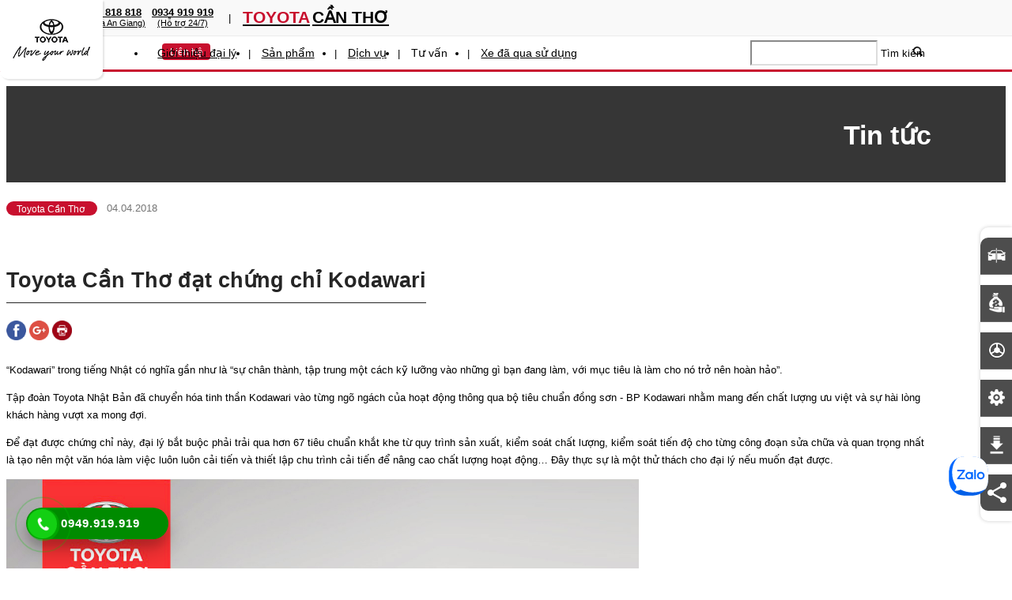

--- FILE ---
content_type: text/html; charset=utf-8
request_url: https://cantho.toyota.com.vn/toyota-can-tho-dat-chung-chi-kodawari
body_size: 30971
content:

<!DOCTYPE html>
<html xmlns="https://www.w3.org/1999/xhtml" lang="vi" xml:lang="vi">
<head>
    <link rel="icon" type="image/png" href="/Content/images/favicon.png">
        <title>Toyota Cần Thơ đạt chứng chỉ Kodawari | Toyota Cần Thơ</title>
        <meta name="Description" content="Sau gần hai năm triển khai với rất nhiều thay đổi, cải tiến v&#224; v&#244; số những ti&#234;u chuẩn mới được thiết lập, v&#224;o ng&#224;y 22/03/2018, Toyota Cần Thơ đ&#227; vinh dự nhận được chứng chỉ BP Kodawari. | Toyota Cần Thơ | Holline: 0949 919 919 (Toyota Cần Thơ) 0767 818 818 (Toyota An Giang) 0934 919 919 (Hỗ trợ 24/7)" />
        <meta name="Keywords" content="Toyota Cần Thơ đạt chứng chỉ Kodawari" />
        <meta property="og:url" content="https://cantho.toyota.com.vn/toyota-can-tho-dat-chung-chi-kodawari" />
        <meta property="og:type" content="article" />
        <meta property="og:title" content="Toyota Cần Thơ đạt chứng chỉ Kodawari | Toyota Cần Thơ" />
        <meta property="og:description" content="Sau gần hai năm triển khai với rất nhiều thay đổi, cải tiến v&#224; v&#244; số những ti&#234;u chuẩn mới được thiết lập, v&#224;o ng&#224;y 22/03/2018, Toyota Cần Thơ đ&#227; vinh dự nhận được chứng chỉ BP Kodawari. | Toyota Cần Thơ | Holline: 0949 919 919 (Toyota Cần Thơ) 0767 818 818 (Toyota An Giang) 0934 919 919 (Hỗ trợ 24/7)" />
        <meta property="og:image" content="https://cantho.toyota.com.vn/data/news/3566/mrvesj.jpg" />
        <meta name="twitter:title" content="Toyota Cần Thơ đạt chứng chỉ Kodawari | Toyota Cần Thơ">
        <meta name="twitter:description" content="Sau gần hai năm triển khai với rất nhiều thay đổi, cải tiến v&#224; v&#244; số những ti&#234;u chuẩn mới được thiết lập, v&#224;o ng&#224;y 22/03/2018, Toyota Cần Thơ đ&#227; vinh dự nhận được chứng chỉ BP Kodawari. | Toyota Cần Thơ | Holline: 0949 919 919 (Toyota Cần Thơ) 0767 818 818 (Toyota An Giang) 0934 919 919 (Hỗ trợ 24/7)">
        <meta name="twitter:image" content="https://cantho.toyota.com.vn/data/news/3566/mrvesj.jpg">
        <meta name="twitter:card" content="https://cantho.toyota.com.vn/data/news/3566/mrvesj.jpg">
        <link rel="canonical" href="https://cantho.toyota.com.vn/toyota-can-tho-dat-chung-chi-kodawari" />
    <meta http-equiv="Content-Type" content="text/html; charset=utf-8" />
    <base href="/">
    <meta name="fragment" content="!" />
    <meta name="viewport" content="width=device-width, initial-scale=1.0, maximum-scale=1.0, user-scalable=0" />
    <link href="/bundles/css?v=nhtO2zOBUc8HTV1SsxFPPH3MQ1saQabFeyF7hzVEIj41" rel="stylesheet"/>

    <link href="/Content/css/main.css" rel="stylesheet" />
    <link href="/Content/css/main-content-2.css" rel="stylesheet" />
    <link href="/Content/css/main-content.css" rel="stylesheet" />

<script>// <![CDATA[
(function(i,s,o,g,r,a,m){i['GoogleAnalyticsObject']=r;i[r]=i[r]||function(){
  (i[r].q=i[r].q||[]).push(arguments)},i[r].l=1*new Date();a=s.createElement(o),
  m=s.getElementsByTagName(o)[0];a.async=1;a.src=g;m.parentNode.insertBefore(a,m)
  })(window,document,'script','https://www.google-analytics.com/analytics.js','ga');

  ga('create', 'UA-93700614-13', 'auto');
  ga('send', 'pageview');
// ]]></script>

<!-- Google Tag Manager -->
<script>// <![CDATA[
(function(w,d,s,l,i){w[l]=w[l]||[];w[l].push({'gtm.start':
new Date().getTime(),event:'gtm.js'});var f=d.getElementsByTagName(s)[0],
j=d.createElement(s),dl=l!='dataLayer'?'&l='+l:'';j.async=true;j.src=
'https://www.googletagmanager.com/gtm.js?id='+i+dl;f.parentNode.insertBefore(j,f);
})(window,document,'script','dataLayer','GTM-MPWZLFZ');
// ]]></script>
<!-- End Google Tag Manager -->
&nbsp;


    <script>
        var message = "Chúng tôi chưa hỗ trợ thiết bị của bạn, vui lòng trải nghiệm bằng các trình duyệt tương thích như: Chrome, Firefox,... Xin cảm ơn!";
        if (navigator.userAgent.match(/Windows Phone/i) || navigator.userAgent.match(/iemobile/i) || navigator.userAgent.match(/WPDesktop/i)) {
            alert(message);
        }
    </script>
</head>
<body ng-app="ToyotaDealer">
    <div id="wrapper" class="bstyle1 ">
    <style>.isMobile .fancybox-bg {background: rgba(0,0,0,.7) !important;}</style>

<div id="header" class="fixed">
    
    <div id="menu_lg" class="hide-mb hide-tb">
        <div class="row1">
            <div class="container clearfix">
                <div class="logo">
                    <a href="/"><img src='/Content/images/logo.png' alt='Toyota Việt Nam' title="Toyota Việt Nam" /></a>
                </div>
                <div class="col right">
                    <div class="tbl">
                        <div class="cell cell01">
                            <span class="hotline">
                                
                                
                                
                                        <span>
                                            <a class="telhref" href="tel:0949 919 919">
                                                0949 919 919
                                                    <span class="hotline__name">(Toyota Cần Thơ)</span>
                                            </a>
                                        </span>
                                            <span>  </span>
                                        <span>
                                            <a class="telhref" href="tel:0767 818 818">
                                                0767 818 818
                                                    <span class="hotline__name">(Toyota An Giang)</span>
                                            </a>
                                        </span>
                                            <span>  </span>
                                        <span>
                                            <a class="telhref" href="tel:0934 919 919">
                                                0934 919 919
                                                    <span class="hotline__name">(Hỗ trợ 24/7)</span>
                                            </a>
                                        </span>
                                <a class="btnopenMessageFromHome various" data-name="Toyota Cần Thơ">
                                    <span class="btn-contact-home">
                                        Liên hệ
                                    </span>
                                </a>
                            </span>
                        </div>
                        <div class="cell logo-text">
                            <a href="/"><span>TOYOTA</span>cần thơ</a>
                        </div>
                    </div>
                </div>
            </div>
        </div>
        <div class="row2">
            <div class="container">
                <div class="menu-pc">
                    <span id="open_menu"></span>
                    <ul class="clearfix">
            <li class="headerText" data-path="gioi-thieu-dai-ly"><a href="/gioi-thieu-dai-ly" class="animated fadeInShort go delay-250"> Giới thiệu đại l&#253; </a></li>
                                <li class="headerText parent" data-path="xe-moi">
                                    <a href="/xe-moi" class="animated fadeInShort go delay-150">
                                        Sản phẩm
                                    </a>
                                    <div class="box-lv2">
                                        <div class="inner">
                                            <div class="container">
                                                <div class="row tabsmenu">
                                                    <div class="col l3 m3 s3">
                                                        <ul class="tabs">
                                                                <li class="tab" onclick="window.location = 'wigo-g';"><a href="#tab_li_01">Wigo (1)</a></li>
                                                                <li class="tab" onclick="window.location = 'raize';"><a href="#tab_li_02">Raize (1)</a></li>
                                                                <li class="tab" onclick="window.location = 'vios-1-5e-mt';"><a href="#tab_li_03">Vios (3)</a></li>
                                                                <li class="tab" onclick="window.location = 'camry-2-0q';"><a href="#tab_li_04">Camry (3)</a></li>
                                                                <li class="tab" onclick="window.location = 'land-cruiser-prado-m';"><a href="#tab_li_05">Land Cruiser Prado (2)</a></li>
                                                                <li class="tab" onclick="window.location = 'land-cruiser-300';"><a href="#tab_li_06">Land Cruiser (1)</a></li>
                                                                <li class="tab" onclick="window.location = 'alphard-hev';"><a href="#tab_li_07">Alphard (2)</a></li>
                                                                <li class="tab" onclick="window.location = 'avanza-premio-mt';"><a href="#tab_li_08">Avanza Premio  (2)</a></li>
                                                                <li class="tab" onclick="window.location = 'hiace-dong-co-dau';"><a href="#tab_li_09">Hiace (1)</a></li>
                                                                <li class="tab" onclick="window.location = 'granvia-premium-package';"><a href="#tab_li_010">Granvia (1)</a></li>
                                                                <li class="tab" onclick="window.location = 'veloz-cross-cvt';"><a href="#tab_li_011">Veloz Cross (2)</a></li>
                                                                <li class="tab" onclick="window.location = 'yaris-cross';"><a href="#tab_li_012">Yaris Cross (2)</a></li>
                                                                <li class="tab" onclick="window.location = 'innova-cross-2-0g';"><a href="#tab_li_013">Innova Cross (3)</a></li>
                                                                <li class="tab" onclick="window.location = 'corolla-cross-xang';"><a href="#tab_li_014">Corolla Cross (2)</a></li>
                                                                <li class="tab" onclick="window.location = 'corolla-altis-1-8g';"><a href="#tab_li_015">Corolla Altis (3)</a></li>
                                                                <li class="tab" onclick="window.location = 'hilux-standard-2-8-4x2-mt';"><a href="#tab_li_016">Hilux (3)</a></li>
                                                                <li class="tab" onclick="window.location = 'fortuner-2-4at-4x2';"><a href="#tab_li_017">Fortuner (6)</a></li>
                                                        </ul>
                                                        <p class="viewall">
                                                            <a href="xe-moi">Xem thêm...</a>
                                                        </p>
                                                    </div>
                                                    <div class="col l9 m9 s9">
                                                                <div id="tab_li_01" class="content-tab menuHeaderContent">
                                                                    <div id="sec_menu_01">
                                                                        <div class="_inner">
                                                                            <div class="row">
                                                                                <div class="col s12 m5 l5 contentCat">
                                                                                    <p class="name_dt inline clearfix">
                                                                                        <span>Wigo G</span>
                                                                                    </p>
                                                                                    <p class="txt_dt">
                                                                                        Wigo mượt mà<br/>Lướt phố thị
                                                                                    </p>
                                                                                    <p class="price_dt">
                                                                                        
                                                                                        Giá từ: <span class='innerPrice'>405.000.000 </span> <sup>VND</sup>
                                                                                    </p>
                                                                                    <p class="txt_dt_2">
                                                                                            <span>• Số chỗ ngồi : 5 chỗ </span>
                                                                                            <br />
                                                                                            <span>• Kiểu d&#225;ng : Hatchback </span>
                                                                                            <br />
                                                                                            <span>• Nhi&#234;n liệu : Xăng </span>
                                                                                            <br />
                                                                                            <span>• Xuất xứ : Xe nhập khẩu </span>
                                                                                            <br />
                                                                                        <span>• Thông tin khác: <br /> &nbsp;&nbsp; + Số tự động 4 cấp </span>
                                                                                    </p>
                                                                                </div>
                                                                                <div class="col l7 m7 s12">
                                                                                    <div class="chk_color_box">
                                                                                        <div class="img_box">
                                                                                            <img src="/data/news/8711/jm3ad3.png" alt="Phiên bản xe Wigo G">
                                                                                        </div>
                                                                                        <div class="rowbtn">
                                                                                            
                                                                                            <div class="btn_wrap">
                                                                                                <a class="btnc btn-primary " data-text="Xem chi tiết" href="wigo-g">
                                                                                                    <span class="btn_overlay"></span><span class="btn_text">Xem chi tiết</span>
                                                                                                </a>
                                                                                            </div>
                                                                                        </div>
                                                                                    </div>
                                                                                </div>
                                                                            </div>
                                                                        </div>
                                                                    </div>
                                                                </div>
                                                                <div id="tab_li_02" class="content-tab menuHeaderContent">
                                                                    <div id="sec_menu_01">
                                                                        <div class="_inner">
                                                                            <div class="row">
                                                                                <div class="col s12 m5 l5 contentCat">
                                                                                    <p class="name_dt inline clearfix">
                                                                                        <span>Raize</span>
                                                                                    </p>
                                                                                    <p class="txt_dt">
                                                                                        Khuấy đảo cuộc chơi
                                                                                    </p>
                                                                                    <p class="price_dt">
                                                                                        
                                                                                        Giá từ: <span class='innerPrice'>510.000.000 </span> <sup>VND</sup>
                                                                                    </p>
                                                                                    <p class="txt_dt_2">
                                                                                            <span>• Số chỗ ngồi : 5 chỗ </span>
                                                                                            <br />
                                                                                            <span>• Kiểu d&#225;ng : SUV </span>
                                                                                            <br />
                                                                                            <span>• Nhi&#234;n liệu : Xăng </span>
                                                                                            <br />
                                                                                            <span>• Xuất xứ : Xe nhập khẩu </span>
                                                                                            <br />
                                                                                        <span>• Thông tin khác: <br /> &nbsp;&nbsp; +  Số tự động vô cấp </span>
                                                                                    </p>
                                                                                </div>
                                                                                <div class="col l7 m7 s12">
                                                                                    <div class="chk_color_box">
                                                                                        <div class="img_box">
                                                                                            <img src="/data/news/9087/4q3hc2.png" alt="Phiên bản xe Raize">
                                                                                        </div>
                                                                                        <div class="rowbtn">
                                                                                            
                                                                                            <div class="btn_wrap">
                                                                                                <a class="btnc btn-primary " data-text="Xem chi tiết" href="raize">
                                                                                                    <span class="btn_overlay"></span><span class="btn_text">Xem chi tiết</span>
                                                                                                </a>
                                                                                            </div>
                                                                                        </div>
                                                                                    </div>
                                                                                </div>
                                                                            </div>
                                                                        </div>
                                                                    </div>
                                                                </div>
                                                                <div id="tab_li_03" class="content-tab menuHeaderContent">
                                                                    <div id="sec_menu_01">
                                                                        <div class="_inner">
                                                                            <div class="row">
                                                                                <div class="col s12 m5 l5 contentCat">
                                                                                    <p class="name_dt inline clearfix">
                                                                                        <span>Vios 1.5E MT </span>
                                                                                    </p>
                                                                                    <p class="txt_dt">
                                                                                        Bứt phá an toàn <br/>Mở ngàn trải nghiệm
                                                                                    </p>
                                                                                    <p class="price_dt">
                                                                                        
                                                                                        Giá từ: <span class='innerPrice'>458.000.000 </span> <sup>VND</sup>
                                                                                    </p>
                                                                                    <p class="txt_dt_2">
                                                                                            <span>• Số chỗ ngồi : 5 chỗ </span>
                                                                                            <br />
                                                                                            <span>• Kiểu d&#225;ng : Sedan </span>
                                                                                            <br />
                                                                                            <span>• Nhi&#234;n liệu : Xăng </span>
                                                                                            <br />
                                                                                            <span>• Xuất xứ : Xe trong nước </span>
                                                                                            <br />
                                                                                        <span>• Thông tin khác: <br /> &nbsp;&nbsp; + Số tay 5 cấp </span>
                                                                                    </p>
                                                                                </div>
                                                                                <div class="col l7 m7 s12">
                                                                                    <div class="chk_color_box">
                                                                                        <div class="img_box">
                                                                                            <img src="/data/news/8299/xxazq1.png" alt="Phiên bản xe Vios 1.5E MT ">
                                                                                        </div>
                                                                                        <div class="rowbtn">
                                                                                            
                                                                                            <div class="btn_wrap">
                                                                                                <a class="btnc btn-primary " data-text="Xem chi tiết" href="vios-1-5e-mt">
                                                                                                    <span class="btn_overlay"></span><span class="btn_text">Xem chi tiết</span>
                                                                                                </a>
                                                                                            </div>
                                                                                        </div>
                                                                                    </div>
                                                                                </div>
                                                                            </div>
                                                                        </div>
                                                                    </div>
                                                                        <div id="sec_menu_02">
                                                                            <div class="_inner">
                                                                                <div class="row">
                                                                                    <div class="col l5 m5 s12">
                                                                                        <h2 class="heading_2_dt inline clearfix">Các mẫu Vios khác</h2>
                                                                                    </div>
                                                                                </div>
                                                                                <div class="row">
                                                                                        <div class="col l6 m6 s12 item_sm_header item_sm notshow"
                                                                                             data-image="/data/news/8299/xxazq1.png"
                                                                                             data-price="458.000.000"
                                                                                             data-name="Vios 1.5E MT "
                                                                                             data-desc="                                                                                                                <span>• Số chỗ ngồi : 5 chỗ </span>
                                                                                                                <br />
                                                                                                                <span>• Kiểu d&#225;ng : Sedan </span>
                                                                                                                <br />
                                                                                                                <span>• Nhi&#234;n liệu : Xăng </span>
                                                                                                                <br />
                                                                                                                <span>• Xuất xứ : Xe trong nước </span>
                                                                                                                <br />
                                                                                                            <span>• Thông tin khác: <br /> &nbsp;&nbsp; + Số tay 5 cấp </span>
"
                                                                                             data-url="vios-1-5e-mt">
                                                                                            <div class="row">
                                                                                                <div class="col l6 m6 s12">
                                                                                                    <p class="img_sm">
                                                                                                        <a><img src="/data/news/8299/nzdhj1.png" alt="Phiên bản xe Vios 1.5E MT "></a>
                                                                                                    </p>
                                                                                                </div>
                                                                                                <div class="col l6 m6 s12">
                                                                                                    <div class="info_sm">
                                                                                                        <p class="name_sm"> Vios 1.5E MT  </p>
                                                                                                        <p class="price_sm">
                                                                                                            Giá từ:  458.000.000<sup>VND</sup>
                                                                                                        </p>
                                                                                                    </div>
                                                                                                </div>
                                                                                            </div>
                                                                                        </div>
                                                                                        <div class="col l6 m6 s12 item_sm_header item_sm show"
                                                                                             data-image="/data/news/8300/gtdzjh.png"
                                                                                             data-price="488.000.000"
                                                                                             data-name="Vios 1.5E CVT"
                                                                                             data-desc="                                                                                                                <span>• Số chỗ ngồi : 5 chỗ </span>
                                                                                                                <br />
                                                                                                                <span>• Kiểu d&#225;ng : Sedan </span>
                                                                                                                <br />
                                                                                                                <span>• Nhi&#234;n liệu : Xăng </span>
                                                                                                                <br />
                                                                                                                <span>• Xuất xứ : Xe trong nước </span>
                                                                                                                <br />
                                                                                                            <span>• Thông tin khác: <br /> &nbsp;&nbsp; + Số tự động vô cấp<br />&nbsp;&nbsp; + Động cơ xăng dung tích 1.496 cm3 </span>
"
                                                                                             data-url="vios-1-5e-cvt">
                                                                                            <div class="row">
                                                                                                <div class="col l6 m6 s12">
                                                                                                    <p class="img_sm">
                                                                                                        <a><img src="/data/news/8300/jevttn.png" alt="Phiên bản xe Vios 1.5E CVT"></a>
                                                                                                    </p>
                                                                                                </div>
                                                                                                <div class="col l6 m6 s12">
                                                                                                    <div class="info_sm">
                                                                                                        <p class="name_sm"> Vios 1.5E CVT </p>
                                                                                                        <p class="price_sm">
                                                                                                            Giá từ:  488.000.000<sup>VND</sup>
                                                                                                        </p>
                                                                                                    </div>
                                                                                                </div>
                                                                                            </div>
                                                                                        </div>
                                                                                        <div class="col l6 m6 s12 item_sm_header item_sm show"
                                                                                             data-image="/data/news/8219/gqt20o.png"
                                                                                             data-price="545.000.000"
                                                                                             data-name="Vios 1.5G CVT"
                                                                                             data-desc="                                                                                                                <span>• Số chỗ ngồi : 5 chỗ </span>
                                                                                                                <br />
                                                                                                                <span>• Kiểu d&#225;ng : Sedan </span>
                                                                                                                <br />
                                                                                                                <span>• Nhi&#234;n liệu : Xăng </span>
                                                                                                                <br />
                                                                                                                <span>• Xuất xứ : Xe trong nước </span>
                                                                                                                <br />
                                                                                                            <span>• Thông tin khác: <br /> &nbsp;&nbsp; + Số tự động vô cấp<br />&nbsp;&nbsp; + Động cơ xăng dung tích 1.496 cm3 </span>
"
                                                                                             data-url="vios-1-5g-cvt">
                                                                                            <div class="row">
                                                                                                <div class="col l6 m6 s12">
                                                                                                    <p class="img_sm">
                                                                                                        <a><img src="/data/news/8219/3nel3q.png" alt="Phiên bản xe Vios 1.5G CVT"></a>
                                                                                                    </p>
                                                                                                </div>
                                                                                                <div class="col l6 m6 s12">
                                                                                                    <div class="info_sm">
                                                                                                        <p class="name_sm"> Vios 1.5G CVT </p>
                                                                                                        <p class="price_sm">
                                                                                                            Giá từ:  545.000.000<sup>VND</sup>
                                                                                                        </p>
                                                                                                    </div>
                                                                                                </div>
                                                                                            </div>
                                                                                        </div>
                                                                                </div>
                                                                            </div>
                                                                        </div>
                                                                </div>
                                                                <div id="tab_li_04" class="content-tab menuHeaderContent">
                                                                    <div id="sec_menu_01">
                                                                        <div class="_inner">
                                                                            <div class="row">
                                                                                <div class="col s12 m5 l5 contentCat">
                                                                                    <p class="name_dt inline clearfix">
                                                                                        <span>Camry 2.0Q</span>
                                                                                    </p>
                                                                                    <p class="txt_dt">
                                                                                        Xứng tầm doanh nhân
                                                                                    </p>
                                                                                    <p class="price_dt">
                                                                                        
                                                                                        Giá từ: <span class='innerPrice'>1.220.000.000 </span> <sup>VND</sup>
                                                                                    </p>
                                                                                    <p class="txt_dt_2">
                                                                                            <span>• Số chỗ ngồi : 5 chỗ </span>
                                                                                            <br />
                                                                                            <span>• Kiểu d&#225;ng : Sedan </span>
                                                                                            <br />
                                                                                            <span>• Nhi&#234;n liệu : Xăng </span>
                                                                                            <br />
                                                                                            <span>• Xuất xứ : Xe nhập khẩu </span>
                                                                                            <br />
                                                                                        <span>• Thông tin khác: <br /> &nbsp;&nbsp; + Số tự động vô cấp CVT<br />&nbsp;&nbsp; + Động cơ xăng dung tích 1987 cc </span>
                                                                                    </p>
                                                                                </div>
                                                                                <div class="col l7 m7 s12">
                                                                                    <div class="chk_color_box">
                                                                                        <div class="img_box">
                                                                                            <img src="/data/news/9187/ukxfys.png" alt="Phiên bản xe Camry 2.0Q">
                                                                                        </div>
                                                                                        <div class="rowbtn">
                                                                                            
                                                                                            <div class="btn_wrap">
                                                                                                <a class="btnc btn-primary " data-text="Xem chi tiết" href="camry-2-0q">
                                                                                                    <span class="btn_overlay"></span><span class="btn_text">Xem chi tiết</span>
                                                                                                </a>
                                                                                            </div>
                                                                                        </div>
                                                                                    </div>
                                                                                </div>
                                                                            </div>
                                                                        </div>
                                                                    </div>
                                                                        <div id="sec_menu_02">
                                                                            <div class="_inner">
                                                                                <div class="row">
                                                                                    <div class="col l5 m5 s12">
                                                                                        <h2 class="heading_2_dt inline clearfix">Các mẫu Camry khác</h2>
                                                                                    </div>
                                                                                </div>
                                                                                <div class="row">
                                                                                        <div class="col l6 m6 s12 item_sm_header item_sm notshow"
                                                                                             data-image="/data/news/9187/ukxfys.png"
                                                                                             data-price="1.220.000.000"
                                                                                             data-name="Camry 2.0Q"
                                                                                             data-desc="                                                                                                                <span>• Số chỗ ngồi : 5 chỗ </span>
                                                                                                                <br />
                                                                                                                <span>• Kiểu d&#225;ng : Sedan </span>
                                                                                                                <br />
                                                                                                                <span>• Nhi&#234;n liệu : Xăng </span>
                                                                                                                <br />
                                                                                                                <span>• Xuất xứ : Xe nhập khẩu </span>
                                                                                                                <br />
                                                                                                            <span>• Thông tin khác: <br /> &nbsp;&nbsp; + Số tự động vô cấp CVT<br />&nbsp;&nbsp; + Động cơ xăng dung tích 1987 cc </span>
"
                                                                                             data-url="camry-2-0q">
                                                                                            <div class="row">
                                                                                                <div class="col l6 m6 s12">
                                                                                                    <p class="img_sm">
                                                                                                        <a><img src="/data/news/9187/rbcgie.png" alt="Phiên bản xe Camry 2.0Q"></a>
                                                                                                    </p>
                                                                                                </div>
                                                                                                <div class="col l6 m6 s12">
                                                                                                    <div class="info_sm">
                                                                                                        <p class="name_sm"> Camry 2.0Q </p>
                                                                                                        <p class="price_sm">
                                                                                                            Giá từ:  1.220.000.000<sup>VND</sup>
                                                                                                        </p>
                                                                                                    </div>
                                                                                                </div>
                                                                                            </div>
                                                                                        </div>
                                                                                        <div class="col l6 m6 s12 item_sm_header item_sm show"
                                                                                             data-image="/data/news/9188/ui5nio.png"
                                                                                             data-price="1.460.000.000"
                                                                                             data-name="Camry HEV MID CE "
                                                                                             data-desc="                                                                                                                <span>• Số chỗ ngồi : 5 chỗ </span>
                                                                                                                <br />
                                                                                                                <span>• Kiểu d&#225;ng : Sedan </span>
                                                                                                                <br />
                                                                                                                <span>• Nhi&#234;n liệu : Xăng </span>
                                                                                                                <br />
                                                                                                                <span>• Xuất xứ : Xe nhập khẩu </span>
                                                                                                                <br />
                                                                                                            <span>• Thông tin khác: <br /> &nbsp;&nbsp; + Số tự động vô cấp E-CVT<br />&nbsp;&nbsp; + Động cơ xăng dung tích 2487 cc </span>
"
                                                                                             data-url="camry-hev-mid-ce">
                                                                                            <div class="row">
                                                                                                <div class="col l6 m6 s12">
                                                                                                    <p class="img_sm">
                                                                                                        <a><img src="/data/news/9188/o131dz.png" alt="Phiên bản xe Camry HEV MID CE "></a>
                                                                                                    </p>
                                                                                                </div>
                                                                                                <div class="col l6 m6 s12">
                                                                                                    <div class="info_sm">
                                                                                                        <p class="name_sm"> Camry HEV MID CE  </p>
                                                                                                        <p class="price_sm">
                                                                                                            Giá từ:  1.460.000.000<sup>VND</sup>
                                                                                                        </p>
                                                                                                    </div>
                                                                                                </div>
                                                                                            </div>
                                                                                        </div>
                                                                                        <div class="col l6 m6 s12 item_sm_header item_sm show"
                                                                                             data-image="/data/news/4677/p2fou5.png"
                                                                                             data-price="1.530.000.000"
                                                                                             data-name="Camry HEV TOP CE"
                                                                                             data-desc="                                                                                                                <span>• Số chỗ ngồi : 5 chỗ </span>
                                                                                                                <br />
                                                                                                                <span>• Kiểu d&#225;ng : Sedan </span>
                                                                                                                <br />
                                                                                                                <span>• Nhi&#234;n liệu : Xăng </span>
                                                                                                                <br />
                                                                                                                <span>• Xuất xứ : Xe nhập khẩu </span>
                                                                                                                <br />
                                                                                                            <span>• Thông tin khác: <br /> &nbsp;&nbsp; + Số tự động 8 cấp<br />&nbsp;&nbsp; + Động cơ xăng dung tích 2.487 cc </span>
"
                                                                                             data-url="camry-hev-top-ce">
                                                                                            <div class="row">
                                                                                                <div class="col l6 m6 s12">
                                                                                                    <p class="img_sm">
                                                                                                        <a><img src="/data/news/4677/2gd4cq.png" alt="Phiên bản xe Camry HEV TOP CE"></a>
                                                                                                    </p>
                                                                                                </div>
                                                                                                <div class="col l6 m6 s12">
                                                                                                    <div class="info_sm">
                                                                                                        <p class="name_sm"> Camry HEV TOP CE </p>
                                                                                                        <p class="price_sm">
                                                                                                            Giá từ:  1.530.000.000<sup>VND</sup>
                                                                                                        </p>
                                                                                                    </div>
                                                                                                </div>
                                                                                            </div>
                                                                                        </div>
                                                                                </div>
                                                                            </div>
                                                                        </div>
                                                                </div>
                                                                <div id="tab_li_05" class="content-tab menuHeaderContent">
                                                                    <div id="sec_menu_01">
                                                                        <div class="_inner">
                                                                            <div class="row">
                                                                                <div class="col s12 m5 l5 contentCat">
                                                                                    <p class="name_dt inline clearfix">
                                                                                        <span>Land Cruiser Prado M</span>
                                                                                    </p>
                                                                                    <p class="txt_dt">
                                                                                        Vững vàng vị thế
                                                                                    </p>
                                                                                    <p class="price_dt">
                                                                                        
                                                                                        Giá từ: <span class='innerPrice'>3.460.000.000 </span> <sup>VND</sup>
                                                                                    </p>
                                                                                    <p class="txt_dt_2">
                                                                                            <span>• Số chỗ ngồi : 7 chỗ </span>
                                                                                            <br />
                                                                                            <span>• Kiểu d&#225;ng : Đa dụng </span>
                                                                                            <br />
                                                                                            <span>• Nhi&#234;n liệu : Xăng </span>
                                                                                            <br />
                                                                                            <span>• Xuất xứ : Xe nhập khẩu </span>
                                                                                            <br />
                                                                                        <span>• Thông tin khác: <br /> &nbsp;&nbsp; + Số tự động 8 cấp </span>
                                                                                    </p>
                                                                                </div>
                                                                                <div class="col l7 m7 s12">
                                                                                    <div class="chk_color_box">
                                                                                        <div class="img_box">
                                                                                            <img src="/data/news/10615/noxhp1.jpg" alt="Phiên bản xe Land Cruiser Prado M">
                                                                                        </div>
                                                                                        <div class="rowbtn">
                                                                                            
                                                                                            <div class="btn_wrap">
                                                                                                <a class="btnc btn-primary " data-text="Xem chi tiết" href="land-cruiser-prado-m">
                                                                                                    <span class="btn_overlay"></span><span class="btn_text">Xem chi tiết</span>
                                                                                                </a>
                                                                                            </div>
                                                                                        </div>
                                                                                    </div>
                                                                                </div>
                                                                            </div>
                                                                        </div>
                                                                    </div>
                                                                        <div id="sec_menu_02">
                                                                            <div class="_inner">
                                                                                <div class="row">
                                                                                    <div class="col l5 m5 s12">
                                                                                        <h2 class="heading_2_dt inline clearfix">Các mẫu Land Cruiser Prado khác</h2>
                                                                                    </div>
                                                                                </div>
                                                                                <div class="row">
                                                                                        <div class="col l6 m6 s12 item_sm_header item_sm notshow"
                                                                                             data-image="/data/news/10615/noxhp1.jpg"
                                                                                             data-price="3.460.000.000"
                                                                                             data-name="Land Cruiser Prado M"
                                                                                             data-desc="                                                                                                                <span>• Số chỗ ngồi : 7 chỗ </span>
                                                                                                                <br />
                                                                                                                <span>• Kiểu d&#225;ng : Đa dụng </span>
                                                                                                                <br />
                                                                                                                <span>• Nhi&#234;n liệu : Xăng </span>
                                                                                                                <br />
                                                                                                                <span>• Xuất xứ : Xe nhập khẩu </span>
                                                                                                                <br />
                                                                                                            <span>• Thông tin khác: <br /> &nbsp;&nbsp; + Số tự động 8 cấp </span>
"
                                                                                             data-url="land-cruiser-prado-m">
                                                                                            <div class="row">
                                                                                                <div class="col l6 m6 s12">
                                                                                                    <p class="img_sm">
                                                                                                        <a><img src="/data/news/10615/s5pouv.jpg" alt="Phiên bản xe Land Cruiser Prado M"></a>
                                                                                                    </p>
                                                                                                </div>
                                                                                                <div class="col l6 m6 s12">
                                                                                                    <div class="info_sm">
                                                                                                        <p class="name_sm"> Land Cruiser Prado M </p>
                                                                                                        <p class="price_sm">
                                                                                                            Giá từ:  3.460.000.000<sup>VND</sup>
                                                                                                        </p>
                                                                                                    </div>
                                                                                                </div>
                                                                                            </div>
                                                                                        </div>
                                                                                        <div class="col l6 m6 s12 item_sm_header item_sm show"
                                                                                             data-image="/data/news/9107/dfifxb.jpg"
                                                                                             data-price="3.480.000.000"
                                                                                             data-name="Land Cruiser Prado"
                                                                                             data-desc="                                                                                                                <span>• Số chỗ ngồi : 7 chỗ </span>
                                                                                                                <br />
                                                                                                                <span>• Kiểu d&#225;ng : Đa dụng </span>
                                                                                                                <br />
                                                                                                                <span>• Nhi&#234;n liệu : Xăng </span>
                                                                                                                <br />
                                                                                                                <span>• Xuất xứ : Xe nhập khẩu </span>
                                                                                                                <br />
                                                                                                            <span>• Thông tin khác: <br /> &nbsp;&nbsp; + Số tự động 6 cấp </span>
"
                                                                                             data-url="land-cruiser-prado">
                                                                                            <div class="row">
                                                                                                <div class="col l6 m6 s12">
                                                                                                    <p class="img_sm">
                                                                                                        <a><img src="/data/news/9107/12xlqo.jpg" alt="Phiên bản xe Land Cruiser Prado"></a>
                                                                                                    </p>
                                                                                                </div>
                                                                                                <div class="col l6 m6 s12">
                                                                                                    <div class="info_sm">
                                                                                                        <p class="name_sm"> Land Cruiser Prado </p>
                                                                                                        <p class="price_sm">
                                                                                                            Giá từ:  3.480.000.000<sup>VND</sup>
                                                                                                        </p>
                                                                                                    </div>
                                                                                                </div>
                                                                                            </div>
                                                                                        </div>
                                                                                </div>
                                                                            </div>
                                                                        </div>
                                                                </div>
                                                                <div id="tab_li_06" class="content-tab menuHeaderContent">
                                                                    <div id="sec_menu_01">
                                                                        <div class="_inner">
                                                                            <div class="row">
                                                                                <div class="col s12 m5 l5 contentCat">
                                                                                    <p class="name_dt inline clearfix">
                                                                                        <span>LAND CRUISER 300</span>
                                                                                    </p>
                                                                                    <p class="txt_dt">
                                                                                        Uy lực <br/>thống lĩnh
                                                                                    </p>
                                                                                    <p class="price_dt">
                                                                                        
                                                                                        Giá từ: <span class='innerPrice'>4.600.000.000 </span> <sup>VND</sup>
                                                                                    </p>
                                                                                    <p class="txt_dt_2">
                                                                                            <span>• Số chỗ ngồi : 7 chỗ </span>
                                                                                            <br />
                                                                                            <span>• Kiểu d&#225;ng : SUV </span>
                                                                                            <br />
                                                                                            <span>• Nhi&#234;n liệu : Xăng </span>
                                                                                            <br />
                                                                                            <span>• Xuất xứ : Xe nhập khẩu </span>
                                                                                            <br />
                                                                                        <span>• Thông tin khác: <br /> &nbsp;&nbsp; + Tự động 10 cấp </span>
                                                                                    </p>
                                                                                </div>
                                                                                <div class="col l7 m7 s12">
                                                                                    <div class="chk_color_box">
                                                                                        <div class="img_box">
                                                                                            <img src="/data/news/8861/cg4xrq.png" alt="Phiên bản xe LAND CRUISER 300">
                                                                                        </div>
                                                                                        <div class="rowbtn">
                                                                                            
                                                                                            <div class="btn_wrap">
                                                                                                <a class="btnc btn-primary " data-text="Xem chi tiết" href="land-cruiser-300">
                                                                                                    <span class="btn_overlay"></span><span class="btn_text">Xem chi tiết</span>
                                                                                                </a>
                                                                                            </div>
                                                                                        </div>
                                                                                    </div>
                                                                                </div>
                                                                            </div>
                                                                        </div>
                                                                    </div>
                                                                </div>
                                                                <div id="tab_li_07" class="content-tab menuHeaderContent">
                                                                    <div id="sec_menu_01">
                                                                        <div class="_inner">
                                                                            <div class="row">
                                                                                <div class="col s12 m5 l5 contentCat">
                                                                                    <p class="name_dt inline clearfix">
                                                                                        <span>ALPHARD HEV</span>
                                                                                    </p>
                                                                                    <p class="txt_dt">
                                                                                        Đẳng cấp thương gia
                                                                                    </p>
                                                                                    <p class="price_dt">
                                                                                        
                                                                                        Giá từ: <span class='innerPrice'>4.415.000.000 </span> <sup>VND</sup>
                                                                                    </p>
                                                                                    <p class="txt_dt_2">
                                                                                            <span>• Số chỗ ngồi : 7 chỗ </span>
                                                                                            <br />
                                                                                            <span>• Kiểu d&#225;ng : Đa dụng </span>
                                                                                            <br />
                                                                                            <span>• Nhi&#234;n liệu : Xăng </span>
                                                                                            <br />
                                                                                            <span>• Xuất xứ : Xe nhập khẩu </span>
                                                                                            <br />
                                                                                        <span>• Thông tin khác: <br /> &nbsp;&nbsp; + Hộp số tự động 8 cấp </span>
                                                                                    </p>
                                                                                </div>
                                                                                <div class="col l7 m7 s12">
                                                                                    <div class="chk_color_box">
                                                                                        <div class="img_box">
                                                                                            <img src="/data/news/3068/4g5z3p.jpg" alt="Phiên bản xe ALPHARD HEV">
                                                                                        </div>
                                                                                        <div class="rowbtn">
                                                                                            
                                                                                            <div class="btn_wrap">
                                                                                                <a class="btnc btn-primary " data-text="Xem chi tiết" href="alphard-hev">
                                                                                                    <span class="btn_overlay"></span><span class="btn_text">Xem chi tiết</span>
                                                                                                </a>
                                                                                            </div>
                                                                                        </div>
                                                                                    </div>
                                                                                </div>
                                                                            </div>
                                                                        </div>
                                                                    </div>
                                                                        <div id="sec_menu_02">
                                                                            <div class="_inner">
                                                                                <div class="row">
                                                                                    <div class="col l5 m5 s12">
                                                                                        <h2 class="heading_2_dt inline clearfix">Các mẫu Alphard khác</h2>
                                                                                    </div>
                                                                                </div>
                                                                                <div class="row">
                                                                                        <div class="col l6 m6 s12 item_sm_header item_sm notshow"
                                                                                             data-image="/data/news/3068/4g5z3p.jpg"
                                                                                             data-price="4.415.000.000"
                                                                                             data-name="ALPHARD HEV"
                                                                                             data-desc="                                                                                                                <span>• Số chỗ ngồi : 7 chỗ </span>
                                                                                                                <br />
                                                                                                                <span>• Kiểu d&#225;ng : Đa dụng </span>
                                                                                                                <br />
                                                                                                                <span>• Nhi&#234;n liệu : Xăng </span>
                                                                                                                <br />
                                                                                                                <span>• Xuất xứ : Xe nhập khẩu </span>
                                                                                                                <br />
                                                                                                            <span>• Thông tin khác: <br /> &nbsp;&nbsp; + Hộp số tự động 8 cấp </span>
"
                                                                                             data-url="alphard-hev">
                                                                                            <div class="row">
                                                                                                <div class="col l6 m6 s12">
                                                                                                    <p class="img_sm">
                                                                                                        <a><img src="/data/news/3068/nrblyi.jpg" alt="Phiên bản xe ALPHARD HEV"></a>
                                                                                                    </p>
                                                                                                </div>
                                                                                                <div class="col l6 m6 s12">
                                                                                                    <div class="info_sm">
                                                                                                        <p class="name_sm"> ALPHARD HEV </p>
                                                                                                        <p class="price_sm">
                                                                                                            Giá từ:  4.415.000.000<sup>VND</sup>
                                                                                                        </p>
                                                                                                    </div>
                                                                                                </div>
                                                                                            </div>
                                                                                        </div>
                                                                                        <div class="col l6 m6 s12 item_sm_header item_sm show"
                                                                                             data-image="/data/news/8066/bns4su.png"
                                                                                             data-price="4.530.000.000"
                                                                                             data-name="Alphard"
                                                                                             data-desc="                                                                                                                <span>• Số chỗ ngồi : 7 chỗ </span>
                                                                                                                <br />
                                                                                                                <span>• Kiểu d&#225;ng : Đa dụng </span>
                                                                                                                <br />
                                                                                                                <span>• Nhi&#234;n liệu : Xăng </span>
                                                                                                                <br />
                                                                                                                <span>• Xuất xứ : Xe nhập khẩu </span>
                                                                                                                <br />
                                                                                                            <span>• Thông tin khác: <br /> &nbsp;&nbsp; + Hộp số tự động 8 cấp </span>
"
                                                                                             data-url="alphard">
                                                                                            <div class="row">
                                                                                                <div class="col l6 m6 s12">
                                                                                                    <p class="img_sm">
                                                                                                        <a><img src="/data/news/8066/o5vsjq.png" alt="Phiên bản xe Alphard"></a>
                                                                                                    </p>
                                                                                                </div>
                                                                                                <div class="col l6 m6 s12">
                                                                                                    <div class="info_sm">
                                                                                                        <p class="name_sm"> Alphard </p>
                                                                                                        <p class="price_sm">
                                                                                                            Giá từ:  4.530.000.000<sup>VND</sup>
                                                                                                        </p>
                                                                                                    </div>
                                                                                                </div>
                                                                                            </div>
                                                                                        </div>
                                                                                </div>
                                                                            </div>
                                                                        </div>
                                                                </div>
                                                                <div id="tab_li_08" class="content-tab menuHeaderContent">
                                                                    <div id="sec_menu_01">
                                                                        <div class="_inner">
                                                                            <div class="row">
                                                                                <div class="col s12 m5 l5 contentCat">
                                                                                    <p class="name_dt inline clearfix">
                                                                                        <span>Avanza Premio MT</span>
                                                                                    </p>
                                                                                    <p class="txt_dt">
                                                                                        Hơn cả một chiếc<br/> xe gia đình
                                                                                    </p>
                                                                                    <p class="price_dt">
                                                                                        
                                                                                        Giá từ: <span class='innerPrice'>558.000.000 </span> <sup>VND</sup>
                                                                                    </p>
                                                                                    <p class="txt_dt_2">
                                                                                            <span>• Số chỗ ngồi : 7 chỗ </span>
                                                                                            <br />
                                                                                            <span>• Kiểu d&#225;ng : Đa dụng </span>
                                                                                            <br />
                                                                                            <span>• Nhi&#234;n liệu : Xăng </span>
                                                                                            <br />
                                                                                            <span>• Xuất xứ : Xe nhập khẩu </span>
                                                                                            <br />
                                                                                        <span>• Thông tin khác: <br /> &nbsp;&nbsp; + Số sàn 5 cấp </span>
                                                                                    </p>
                                                                                </div>
                                                                                <div class="col l7 m7 s12">
                                                                                    <div class="chk_color_box">
                                                                                        <div class="img_box">
                                                                                            <img src="/data/news/3960/5fzsv1.png" alt="Phiên bản xe Avanza Premio MT">
                                                                                        </div>
                                                                                        <div class="rowbtn">
                                                                                            
                                                                                            <div class="btn_wrap">
                                                                                                <a class="btnc btn-primary " data-text="Xem chi tiết" href="avanza-premio-mt">
                                                                                                    <span class="btn_overlay"></span><span class="btn_text">Xem chi tiết</span>
                                                                                                </a>
                                                                                            </div>
                                                                                        </div>
                                                                                    </div>
                                                                                </div>
                                                                            </div>
                                                                        </div>
                                                                    </div>
                                                                        <div id="sec_menu_02">
                                                                            <div class="_inner">
                                                                                <div class="row">
                                                                                    <div class="col l5 m5 s12">
                                                                                        <h2 class="heading_2_dt inline clearfix">Các mẫu Avanza Premio  khác</h2>
                                                                                    </div>
                                                                                </div>
                                                                                <div class="row">
                                                                                        <div class="col l6 m6 s12 item_sm_header item_sm notshow"
                                                                                             data-image="/data/news/3960/5fzsv1.png"
                                                                                             data-price="558.000.000"
                                                                                             data-name="Avanza Premio MT"
                                                                                             data-desc="                                                                                                                <span>• Số chỗ ngồi : 7 chỗ </span>
                                                                                                                <br />
                                                                                                                <span>• Kiểu d&#225;ng : Đa dụng </span>
                                                                                                                <br />
                                                                                                                <span>• Nhi&#234;n liệu : Xăng </span>
                                                                                                                <br />
                                                                                                                <span>• Xuất xứ : Xe nhập khẩu </span>
                                                                                                                <br />
                                                                                                            <span>• Thông tin khác: <br /> &nbsp;&nbsp; + Số sàn 5 cấp </span>
"
                                                                                             data-url="avanza-premio-mt">
                                                                                            <div class="row">
                                                                                                <div class="col l6 m6 s12">
                                                                                                    <p class="img_sm">
                                                                                                        <a><img src="/data/news/3960/2bzh1h.png" alt="Phiên bản xe Avanza Premio MT"></a>
                                                                                                    </p>
                                                                                                </div>
                                                                                                <div class="col l6 m6 s12">
                                                                                                    <div class="info_sm">
                                                                                                        <p class="name_sm"> Avanza Premio MT </p>
                                                                                                        <p class="price_sm">
                                                                                                            Giá từ:  558.000.000<sup>VND</sup>
                                                                                                        </p>
                                                                                                    </div>
                                                                                                </div>
                                                                                            </div>
                                                                                        </div>
                                                                                        <div class="col l6 m6 s12 item_sm_header item_sm show"
                                                                                             data-image="/data/news/3959/mvsbl2.png"
                                                                                             data-price="598.000.000"
                                                                                             data-name="Avanza Premio CVT"
                                                                                             data-desc="                                                                                                                <span>• Số chỗ ngồi : 7 chỗ </span>
                                                                                                                <br />
                                                                                                                <span>• Kiểu d&#225;ng : Đa dụng </span>
                                                                                                                <br />
                                                                                                                <span>• Nhi&#234;n liệu : Xăng </span>
                                                                                                                <br />
                                                                                                                <span>• Xuất xứ : Xe nhập khẩu </span>
                                                                                                                <br />
                                                                                                            <span>• Thông tin khác: <br /> &nbsp;&nbsp; + Số tự động 4 cấp </span>
"
                                                                                             data-url="avanza-premio-cvt">
                                                                                            <div class="row">
                                                                                                <div class="col l6 m6 s12">
                                                                                                    <p class="img_sm">
                                                                                                        <a><img src="/data/news/3959/31qmqs.png" alt="Phiên bản xe Avanza Premio CVT"></a>
                                                                                                    </p>
                                                                                                </div>
                                                                                                <div class="col l6 m6 s12">
                                                                                                    <div class="info_sm">
                                                                                                        <p class="name_sm"> Avanza Premio CVT </p>
                                                                                                        <p class="price_sm">
                                                                                                            Giá từ:  598.000.000<sup>VND</sup>
                                                                                                        </p>
                                                                                                    </div>
                                                                                                </div>
                                                                                            </div>
                                                                                        </div>
                                                                                </div>
                                                                            </div>
                                                                        </div>
                                                                </div>
                                                                <div id="tab_li_09" class="content-tab menuHeaderContent">
                                                                    <div id="sec_menu_01">
                                                                        <div class="_inner">
                                                                            <div class="row">
                                                                                <div class="col s12 m5 l5 contentCat">
                                                                                    <p class="name_dt inline clearfix">
                                                                                        <span>Hiace động cơ dầu</span>
                                                                                    </p>
                                                                                    <p class="txt_dt">
                                                                                        Hành trình an vui
                                                                                    </p>
                                                                                    <p class="price_dt">
                                                                                        
                                                                                        Giá từ: <span class='innerPrice'>1.176.000.000 </span> <sup>VND</sup>
                                                                                    </p>
                                                                                    <p class="txt_dt_2">
                                                                                            <span>• Số chỗ ngồi : 15 chỗ </span>
                                                                                            <br />
                                                                                            <span>• Kiểu d&#225;ng : Thương mại </span>
                                                                                            <br />
                                                                                            <span>• Nhi&#234;n liệu : Dầu </span>
                                                                                            <br />
                                                                                            <span>• Xuất xứ : Xe nhập khẩu </span>
                                                                                            <br />
                                                                                        <span>• Thông tin khác: <br /> &nbsp;&nbsp; + Số sàn 6 cấp </span>
                                                                                    </p>
                                                                                </div>
                                                                                <div class="col l7 m7 s12">
                                                                                    <div class="chk_color_box">
                                                                                        <div class="img_box">
                                                                                            <img src="/data/news/1873/ujt0w1.png" alt="Phiên bản xe Hiace động cơ dầu">
                                                                                        </div>
                                                                                        <div class="rowbtn">
                                                                                            
                                                                                            <div class="btn_wrap">
                                                                                                <a class="btnc btn-primary " data-text="Xem chi tiết" href="hiace-dong-co-dau">
                                                                                                    <span class="btn_overlay"></span><span class="btn_text">Xem chi tiết</span>
                                                                                                </a>
                                                                                            </div>
                                                                                        </div>
                                                                                    </div>
                                                                                </div>
                                                                            </div>
                                                                        </div>
                                                                    </div>
                                                                </div>
                                                                <div id="tab_li_010" class="content-tab menuHeaderContent">
                                                                    <div id="sec_menu_01">
                                                                        <div class="_inner">
                                                                            <div class="row">
                                                                                <div class="col s12 m5 l5 contentCat">
                                                                                    <p class="name_dt inline clearfix">
                                                                                        <span>Granvia Premium Package</span>
                                                                                    </p>
                                                                                    <p class="txt_dt">
                                                                                        Di chuyển không giới hạn
                                                                                    </p>
                                                                                    <p class="price_dt">
                                                                                        
                                                                                        Giá từ: <span class='innerPrice'>3.072.000.000 </span> <sup>VND</sup>
                                                                                    </p>
                                                                                    <p class="txt_dt_2">
                                                                                            <span>• Số chỗ ngồi : 9 chỗ </span>
                                                                                            <br />
                                                                                            <span>• Kiểu d&#225;ng : Đa dụng </span>
                                                                                            <br />
                                                                                            <span>• Nhi&#234;n liệu : Dầu </span>
                                                                                            <br />
                                                                                            <span>• Xuất xứ : Xe nhập khẩu </span>
                                                                                            <br />
                                                                                        <span>• Thông tin khác: <br /> &nbsp;&nbsp; +  Số tự động 6 cấp </span>
                                                                                    </p>
                                                                                </div>
                                                                                <div class="col l7 m7 s12">
                                                                                    <div class="chk_color_box">
                                                                                        <div class="img_box">
                                                                                            <img src="/data/news/5903/0iwa24.png" alt="Phiên bản xe Granvia Premium Package">
                                                                                        </div>
                                                                                        <div class="rowbtn">
                                                                                            
                                                                                            <div class="btn_wrap">
                                                                                                <a class="btnc btn-primary " data-text="Xem chi tiết" href="granvia-premium-package">
                                                                                                    <span class="btn_overlay"></span><span class="btn_text">Xem chi tiết</span>
                                                                                                </a>
                                                                                            </div>
                                                                                        </div>
                                                                                    </div>
                                                                                </div>
                                                                            </div>
                                                                        </div>
                                                                    </div>
                                                                </div>
                                                                <div id="tab_li_011" class="content-tab menuHeaderContent">
                                                                    <div id="sec_menu_01">
                                                                        <div class="_inner">
                                                                            <div class="row">
                                                                                <div class="col s12 m5 l5 contentCat">
                                                                                    <p class="name_dt inline clearfix">
                                                                                        <span>Veloz Cross CVT</span>
                                                                                    </p>
                                                                                    <p class="txt_dt">
                                                                                        Trong tiện nghi.<br/>Ngoài phong cách.
                                                                                    </p>
                                                                                    <p class="price_dt">
                                                                                        
                                                                                        Giá từ: <span class='innerPrice'>638.000.000 </span> <sup>VND</sup>
                                                                                    </p>
                                                                                    <p class="txt_dt_2">
                                                                                            <span>• Số chỗ ngồi : 7 chỗ </span>
                                                                                            <br />
                                                                                            <span>• Kiểu d&#225;ng : Đa dụng </span>
                                                                                            <br />
                                                                                            <span>• Nhi&#234;n liệu : Xăng </span>
                                                                                            <br />
                                                                                            <span>• Xuất xứ : Xe nhập khẩu </span>
                                                                                            <br />
                                                                                        <span>• Thông tin khác: <br /> &nbsp;&nbsp; + Số tự động vô cấp </span>
                                                                                    </p>
                                                                                </div>
                                                                                <div class="col l7 m7 s12">
                                                                                    <div class="chk_color_box">
                                                                                        <div class="img_box">
                                                                                            <img src="/data/news/10224/xk0jh2.png" alt="Phiên bản xe Veloz Cross CVT">
                                                                                        </div>
                                                                                        <div class="rowbtn">
                                                                                            
                                                                                            <div class="btn_wrap">
                                                                                                <a class="btnc btn-primary " data-text="Xem chi tiết" href="veloz-cross-cvt">
                                                                                                    <span class="btn_overlay"></span><span class="btn_text">Xem chi tiết</span>
                                                                                                </a>
                                                                                            </div>
                                                                                        </div>
                                                                                    </div>
                                                                                </div>
                                                                            </div>
                                                                        </div>
                                                                    </div>
                                                                        <div id="sec_menu_02">
                                                                            <div class="_inner">
                                                                                <div class="row">
                                                                                    <div class="col l5 m5 s12">
                                                                                        <h2 class="heading_2_dt inline clearfix">Các mẫu Veloz Cross khác</h2>
                                                                                    </div>
                                                                                </div>
                                                                                <div class="row">
                                                                                        <div class="col l6 m6 s12 item_sm_header item_sm notshow"
                                                                                             data-image="/data/news/10224/xk0jh2.png"
                                                                                             data-price="638.000.000"
                                                                                             data-name="Veloz Cross CVT"
                                                                                             data-desc="                                                                                                                <span>• Số chỗ ngồi : 7 chỗ </span>
                                                                                                                <br />
                                                                                                                <span>• Kiểu d&#225;ng : Đa dụng </span>
                                                                                                                <br />
                                                                                                                <span>• Nhi&#234;n liệu : Xăng </span>
                                                                                                                <br />
                                                                                                                <span>• Xuất xứ : Xe nhập khẩu </span>
                                                                                                                <br />
                                                                                                            <span>• Thông tin khác: <br /> &nbsp;&nbsp; + Số tự động vô cấp </span>
"
                                                                                             data-url="veloz-cross-cvt">
                                                                                            <div class="row">
                                                                                                <div class="col l6 m6 s12">
                                                                                                    <p class="img_sm">
                                                                                                        <a><img src="/data/news/10224/exysy3.png" alt="Phiên bản xe Veloz Cross CVT"></a>
                                                                                                    </p>
                                                                                                </div>
                                                                                                <div class="col l6 m6 s12">
                                                                                                    <div class="info_sm">
                                                                                                        <p class="name_sm"> Veloz Cross CVT </p>
                                                                                                        <p class="price_sm">
                                                                                                            Giá từ:  638.000.000<sup>VND</sup>
                                                                                                        </p>
                                                                                                    </div>
                                                                                                </div>
                                                                                            </div>
                                                                                        </div>
                                                                                        <div class="col l6 m6 s12 item_sm_header item_sm show"
                                                                                             data-image="/data/news/10223/brvtsm.png"
                                                                                             data-price="668.000.000"
                                                                                             data-name="Veloz Cross CVT Top"
                                                                                             data-desc="                                                                                                                <span>• Số chỗ ngồi : 7 chỗ </span>
                                                                                                                <br />
                                                                                                                <span>• Kiểu d&#225;ng : Đa dụng </span>
                                                                                                                <br />
                                                                                                                <span>• Nhi&#234;n liệu : Xăng </span>
                                                                                                                <br />
                                                                                                                <span>• Xuất xứ : Xe nhập khẩu </span>
                                                                                                                <br />
                                                                                                            <span>• Thông tin khác: <br /> &nbsp;&nbsp; + Hộp số tự động vô cấp </span>
"
                                                                                             data-url="veloz-cross-cvt-top">
                                                                                            <div class="row">
                                                                                                <div class="col l6 m6 s12">
                                                                                                    <p class="img_sm">
                                                                                                        <a><img src="/data/news/10223/r5fbcl.png" alt="Phiên bản xe Veloz Cross CVT Top"></a>
                                                                                                    </p>
                                                                                                </div>
                                                                                                <div class="col l6 m6 s12">
                                                                                                    <div class="info_sm">
                                                                                                        <p class="name_sm"> Veloz Cross CVT Top </p>
                                                                                                        <p class="price_sm">
                                                                                                            Giá từ:  668.000.000<sup>VND</sup>
                                                                                                        </p>
                                                                                                    </div>
                                                                                                </div>
                                                                                            </div>
                                                                                        </div>
                                                                                </div>
                                                                            </div>
                                                                        </div>
                                                                </div>
                                                                <div id="tab_li_012" class="content-tab menuHeaderContent">
                                                                    <div id="sec_menu_01">
                                                                        <div class="_inner">
                                                                            <div class="row">
                                                                                <div class="col s12 m5 l5 contentCat">
                                                                                    <p class="name_dt inline clearfix">
                                                                                        <span>Yaris Cross</span>
                                                                                    </p>
                                                                                    <p class="txt_dt">
                                                                                        
                                                                                    </p>
                                                                                    <p class="price_dt">
                                                                                        
                                                                                        Giá từ: <span class='innerPrice'>650.000.000 </span> <sup>VND</sup>
                                                                                    </p>
                                                                                    <p class="txt_dt_2">
                                                                                            <span>• Số chỗ ngồi : 5 chỗ </span>
                                                                                            <br />
                                                                                            <span>• Kiểu d&#225;ng : SUV </span>
                                                                                            <br />
                                                                                            <span>• Nhi&#234;n liệu : Xăng </span>
                                                                                            <br />
                                                                                            <span>• Xuất xứ : Xe nhập khẩu </span>
                                                                                            <br />
                                                                                        <span>• Thông tin khác: <br /> &nbsp;&nbsp; + Số tự động vô cấp </span>
                                                                                    </p>
                                                                                </div>
                                                                                <div class="col l7 m7 s12">
                                                                                    <div class="chk_color_box">
                                                                                        <div class="img_box">
                                                                                            <img src="/data/news/10431/z5mwnj.png" alt="Phiên bản xe Yaris Cross">
                                                                                        </div>
                                                                                        <div class="rowbtn">
                                                                                            
                                                                                            <div class="btn_wrap">
                                                                                                <a class="btnc btn-primary " data-text="Xem chi tiết" href="yaris-cross">
                                                                                                    <span class="btn_overlay"></span><span class="btn_text">Xem chi tiết</span>
                                                                                                </a>
                                                                                            </div>
                                                                                        </div>
                                                                                    </div>
                                                                                </div>
                                                                            </div>
                                                                        </div>
                                                                    </div>
                                                                        <div id="sec_menu_02">
                                                                            <div class="_inner">
                                                                                <div class="row">
                                                                                    <div class="col l5 m5 s12">
                                                                                        <h2 class="heading_2_dt inline clearfix">Các mẫu Yaris Cross khác</h2>
                                                                                    </div>
                                                                                </div>
                                                                                <div class="row">
                                                                                        <div class="col l6 m6 s12 item_sm_header item_sm notshow"
                                                                                             data-image="/data/news/10431/z5mwnj.png"
                                                                                             data-price="650.000.000"
                                                                                             data-name="Yaris Cross"
                                                                                             data-desc="                                                                                                                <span>• Số chỗ ngồi : 5 chỗ </span>
                                                                                                                <br />
                                                                                                                <span>• Kiểu d&#225;ng : SUV </span>
                                                                                                                <br />
                                                                                                                <span>• Nhi&#234;n liệu : Xăng </span>
                                                                                                                <br />
                                                                                                                <span>• Xuất xứ : Xe nhập khẩu </span>
                                                                                                                <br />
                                                                                                            <span>• Thông tin khác: <br /> &nbsp;&nbsp; + Số tự động vô cấp </span>
"
                                                                                             data-url="yaris-cross">
                                                                                            <div class="row">
                                                                                                <div class="col l6 m6 s12">
                                                                                                    <p class="img_sm">
                                                                                                        <a><img src="/data/news/10431/xaz2cd.png" alt="Phiên bản xe Yaris Cross"></a>
                                                                                                    </p>
                                                                                                </div>
                                                                                                <div class="col l6 m6 s12">
                                                                                                    <div class="info_sm">
                                                                                                        <p class="name_sm"> Yaris Cross </p>
                                                                                                        <p class="price_sm">
                                                                                                            Giá từ:  650.000.000<sup>VND</sup>
                                                                                                        </p>
                                                                                                    </div>
                                                                                                </div>
                                                                                            </div>
                                                                                        </div>
                                                                                        <div class="col l6 m6 s12 item_sm_header item_sm show"
                                                                                             data-image="/data/news/10432/zygsuo.png"
                                                                                             data-price="728.000.000"
                                                                                             data-name="Yaris Cross HEV"
                                                                                             data-desc="                                                                                                                <span>• Số chỗ ngồi : 5 chỗ </span>
                                                                                                                <br />
                                                                                                                <span>• Kiểu d&#225;ng : SUV </span>
                                                                                                                <br />
                                                                                                                <span>• Nhi&#234;n liệu : Xăng </span>
                                                                                                                <br />
                                                                                                                <span>• Xuất xứ : Xe nhập khẩu </span>
                                                                                                                <br />
                                                                                                            <span>• Thông tin khác: <br /> &nbsp;&nbsp; + Số tự động vô cấp </span>
"
                                                                                             data-url="yaris-cross-hev">
                                                                                            <div class="row">
                                                                                                <div class="col l6 m6 s12">
                                                                                                    <p class="img_sm">
                                                                                                        <a><img src="/data/news/10432/sahko5.png" alt="Phiên bản xe Yaris Cross HEV"></a>
                                                                                                    </p>
                                                                                                </div>
                                                                                                <div class="col l6 m6 s12">
                                                                                                    <div class="info_sm">
                                                                                                        <p class="name_sm"> Yaris Cross HEV </p>
                                                                                                        <p class="price_sm">
                                                                                                            Giá từ:  728.000.000<sup>VND</sup>
                                                                                                        </p>
                                                                                                    </div>
                                                                                                </div>
                                                                                            </div>
                                                                                        </div>
                                                                                </div>
                                                                            </div>
                                                                        </div>
                                                                </div>
                                                                <div id="tab_li_013" class="content-tab menuHeaderContent">
                                                                    <div id="sec_menu_01">
                                                                        <div class="_inner">
                                                                            <div class="row">
                                                                                <div class="col s12 m5 l5 contentCat">
                                                                                    <p class="name_dt inline clearfix">
                                                                                        <span>INNOVA CROSS 2.0G</span>
                                                                                    </p>
                                                                                    <p class="txt_dt">
                                                                                        Chọn thông tin, chọn bản lĩnh
                                                                                    </p>
                                                                                    <p class="price_dt">
                                                                                        
                                                                                        Giá từ: <span class='innerPrice'>730.000.000 </span> <sup>VND</sup>
                                                                                    </p>
                                                                                    <p class="txt_dt_2">
                                                                                            <span>• Số chỗ ngồi : 8 chỗ </span>
                                                                                            <br />
                                                                                            <span>• Kiểu d&#225;ng : Đa dụng </span>
                                                                                            <br />
                                                                                            <span>• Nhi&#234;n liệu : Xăng </span>
                                                                                            <br />
                                                                                            <span>• Xuất xứ : Xe nhập khẩu </span>
                                                                                            <br />
                                                                                        <span>• Thông tin khác: <br /> &nbsp;&nbsp; + Động cơ M20A-FKS<br />&nbsp;&nbsp; + Hệ thống nhiên liệu phun xăng điện tử </span>
                                                                                    </p>
                                                                                </div>
                                                                                <div class="col l7 m7 s12">
                                                                                    <div class="chk_color_box">
                                                                                        <div class="img_box">
                                                                                            <img src="/data/news/10698/rw22dl.png" alt="Phiên bản xe INNOVA CROSS 2.0G">
                                                                                        </div>
                                                                                        <div class="rowbtn">
                                                                                            
                                                                                            <div class="btn_wrap">
                                                                                                <a class="btnc btn-primary " data-text="Xem chi tiết" href="innova-cross-2-0g">
                                                                                                    <span class="btn_overlay"></span><span class="btn_text">Xem chi tiết</span>
                                                                                                </a>
                                                                                            </div>
                                                                                        </div>
                                                                                    </div>
                                                                                </div>
                                                                            </div>
                                                                        </div>
                                                                    </div>
                                                                        <div id="sec_menu_02">
                                                                            <div class="_inner">
                                                                                <div class="row">
                                                                                    <div class="col l5 m5 s12">
                                                                                        <h2 class="heading_2_dt inline clearfix">Các mẫu Innova Cross khác</h2>
                                                                                    </div>
                                                                                </div>
                                                                                <div class="row">
                                                                                        <div class="col l6 m6 s12 item_sm_header item_sm notshow"
                                                                                             data-image="/data/news/10698/rw22dl.png"
                                                                                             data-price="730.000.000"
                                                                                             data-name="INNOVA CROSS 2.0G"
                                                                                             data-desc="                                                                                                                <span>• Số chỗ ngồi : 8 chỗ </span>
                                                                                                                <br />
                                                                                                                <span>• Kiểu d&#225;ng : Đa dụng </span>
                                                                                                                <br />
                                                                                                                <span>• Nhi&#234;n liệu : Xăng </span>
                                                                                                                <br />
                                                                                                                <span>• Xuất xứ : Xe nhập khẩu </span>
                                                                                                                <br />
                                                                                                            <span>• Thông tin khác: <br /> &nbsp;&nbsp; + Động cơ M20A-FKS<br />&nbsp;&nbsp; + Hệ thống nhiên liệu phun xăng điện tử </span>
"
                                                                                             data-url="innova-cross-2-0g">
                                                                                            <div class="row">
                                                                                                <div class="col l6 m6 s12">
                                                                                                    <p class="img_sm">
                                                                                                        <a><img src="/data/news/10698/imfw1b.png" alt="Phiên bản xe INNOVA CROSS 2.0G"></a>
                                                                                                    </p>
                                                                                                </div>
                                                                                                <div class="col l6 m6 s12">
                                                                                                    <div class="info_sm">
                                                                                                        <p class="name_sm"> INNOVA CROSS 2.0G </p>
                                                                                                        <p class="price_sm">
                                                                                                            Giá từ:  730.000.000<sup>VND</sup>
                                                                                                        </p>
                                                                                                    </div>
                                                                                                </div>
                                                                                            </div>
                                                                                        </div>
                                                                                        <div class="col l6 m6 s12 item_sm_header item_sm show"
                                                                                             data-image="/data/news/10435/22pf5x.png"
                                                                                             data-price="825.000.000"
                                                                                             data-name="Innova Cross 2.0V "
                                                                                             data-desc="                                                                                                                <span>• Số chỗ ngồi : 8 chỗ </span>
                                                                                                                <br />
                                                                                                                <span>• Kiểu d&#225;ng : Đa dụng </span>
                                                                                                                <br />
                                                                                                                <span>• Nhi&#234;n liệu : Xăng </span>
                                                                                                                <br />
                                                                                                                <span>• Xuất xứ : Xe nhập khẩu </span>
                                                                                                                <br />
                                                                                                            <span>• Thông tin khác: <br /> &nbsp;&nbsp; + Số tự động vô cấp CVT<br />&nbsp;&nbsp; + Động cơ xăng dung tích 1.987 cm3 </span>
"
                                                                                             data-url="innova-cross-2-0v">
                                                                                            <div class="row">
                                                                                                <div class="col l6 m6 s12">
                                                                                                    <p class="img_sm">
                                                                                                        <a><img src="/data/news/10435/zhibv1.png" alt="Phiên bản xe Innova Cross 2.0V "></a>
                                                                                                    </p>
                                                                                                </div>
                                                                                                <div class="col l6 m6 s12">
                                                                                                    <div class="info_sm">
                                                                                                        <p class="name_sm"> Innova Cross 2.0V  </p>
                                                                                                        <p class="price_sm">
                                                                                                            Giá từ:  825.000.000<sup>VND</sup>
                                                                                                        </p>
                                                                                                    </div>
                                                                                                </div>
                                                                                            </div>
                                                                                        </div>
                                                                                        <div class="col l6 m6 s12 item_sm_header item_sm show"
                                                                                             data-image="/data/news/10436/w32r3a.png"
                                                                                             data-price="1.005.000.000"
                                                                                             data-name="Innova Cross 2.0 HEV"
                                                                                             data-desc="                                                                                                                <span>• Số chỗ ngồi : 7 chỗ </span>
                                                                                                                <br />
                                                                                                                <span>• Kiểu d&#225;ng : Đa dụng </span>
                                                                                                                <br />
                                                                                                                <span>• Nhi&#234;n liệu : Xăng </span>
                                                                                                                <br />
                                                                                                                <span>• Xuất xứ : Xe nhập khẩu </span>
                                                                                                                <br />
                                                                                                            <span>• Thông tin khác: <br /> &nbsp;&nbsp; + Số tự động vô cấp CVT<br />&nbsp;&nbsp; + Động cơ xăng dung tích 1.987 cm3 </span>
"
                                                                                             data-url="innova-cross-2-0-hev">
                                                                                            <div class="row">
                                                                                                <div class="col l6 m6 s12">
                                                                                                    <p class="img_sm">
                                                                                                        <a><img src="/data/news/10436/oymogr.png" alt="Phiên bản xe Innova Cross 2.0 HEV"></a>
                                                                                                    </p>
                                                                                                </div>
                                                                                                <div class="col l6 m6 s12">
                                                                                                    <div class="info_sm">
                                                                                                        <p class="name_sm"> Innova Cross 2.0 HEV </p>
                                                                                                        <p class="price_sm">
                                                                                                            Giá từ:  1.005.000.000<sup>VND</sup>
                                                                                                        </p>
                                                                                                    </div>
                                                                                                </div>
                                                                                            </div>
                                                                                        </div>
                                                                                </div>
                                                                            </div>
                                                                        </div>
                                                                </div>
                                                                <div id="tab_li_014" class="content-tab menuHeaderContent">
                                                                    <div id="sec_menu_01">
                                                                        <div class="_inner">
                                                                            <div class="row">
                                                                                <div class="col s12 m5 l5 contentCat">
                                                                                    <p class="name_dt inline clearfix">
                                                                                        <span>COROLLA CROSS XĂNG</span>
                                                                                    </p>
                                                                                    <p class="txt_dt">
                                                                                        Dẫn đầu xu thế
                                                                                    </p>
                                                                                    <p class="price_dt">
                                                                                        
                                                                                        Giá từ: <span class='innerPrice'>820.000.000 </span> <sup>VND</sup>
                                                                                    </p>
                                                                                    <p class="txt_dt_2">
                                                                                            <span>• Số chỗ ngồi : 5 chỗ </span>
                                                                                            <br />
                                                                                            <span>• Kiểu d&#225;ng : SUV </span>
                                                                                            <br />
                                                                                            <span>• Nhi&#234;n liệu : Xăng </span>
                                                                                            <br />
                                                                                            <span>• Xuất xứ : Xe nhập khẩu </span>
                                                                                            <br />
                                                                                        <span>• Thông tin khác: <br /> &nbsp;&nbsp; + Hộp số tự động vô cấp CVT<br />&nbsp;&nbsp; + Corolla Cross bản xăng </span>
                                                                                    </p>
                                                                                </div>
                                                                                <div class="col l7 m7 s12">
                                                                                    <div class="chk_color_box">
                                                                                        <div class="img_box">
                                                                                            <img src="/data/news/6266/hr2nw1.png" alt="Phiên bản xe COROLLA CROSS XĂNG">
                                                                                        </div>
                                                                                        <div class="rowbtn">
                                                                                            
                                                                                            <div class="btn_wrap">
                                                                                                <a class="btnc btn-primary " data-text="Xem chi tiết" href="corolla-cross-xang">
                                                                                                    <span class="btn_overlay"></span><span class="btn_text">Xem chi tiết</span>
                                                                                                </a>
                                                                                            </div>
                                                                                        </div>
                                                                                    </div>
                                                                                </div>
                                                                            </div>
                                                                        </div>
                                                                    </div>
                                                                        <div id="sec_menu_02">
                                                                            <div class="_inner">
                                                                                <div class="row">
                                                                                    <div class="col l5 m5 s12">
                                                                                        <h2 class="heading_2_dt inline clearfix">Các mẫu Corolla Cross khác</h2>
                                                                                    </div>
                                                                                </div>
                                                                                <div class="row">
                                                                                        <div class="col l6 m6 s12 item_sm_header item_sm notshow"
                                                                                             data-image="/data/news/6266/hr2nw1.png"
                                                                                             data-price="820.000.000"
                                                                                             data-name="COROLLA CROSS XĂNG"
                                                                                             data-desc="                                                                                                                <span>• Số chỗ ngồi : 5 chỗ </span>
                                                                                                                <br />
                                                                                                                <span>• Kiểu d&#225;ng : SUV </span>
                                                                                                                <br />
                                                                                                                <span>• Nhi&#234;n liệu : Xăng </span>
                                                                                                                <br />
                                                                                                                <span>• Xuất xứ : Xe nhập khẩu </span>
                                                                                                                <br />
                                                                                                            <span>• Thông tin khác: <br /> &nbsp;&nbsp; + Hộp số tự động vô cấp CVT<br />&nbsp;&nbsp; + Corolla Cross bản xăng </span>
"
                                                                                             data-url="corolla-cross-xang">
                                                                                            <div class="row">
                                                                                                <div class="col l6 m6 s12">
                                                                                                    <p class="img_sm">
                                                                                                        <a><img src="/data/news/6266/vingkf.png" alt="Phiên bản xe COROLLA CROSS XĂNG"></a>
                                                                                                    </p>
                                                                                                </div>
                                                                                                <div class="col l6 m6 s12">
                                                                                                    <div class="info_sm">
                                                                                                        <p class="name_sm"> COROLLA CROSS XĂNG </p>
                                                                                                        <p class="price_sm">
                                                                                                            Giá từ:  820.000.000<sup>VND</sup>
                                                                                                        </p>
                                                                                                    </div>
                                                                                                </div>
                                                                                            </div>
                                                                                        </div>
                                                                                        <div class="col l6 m6 s12 item_sm_header item_sm show"
                                                                                             data-image="/data/news/6268/jsipbn.png"
                                                                                             data-price="865.000.000"
                                                                                             data-name="COROLLA CROSS HEV"
                                                                                             data-desc="                                                                                                                <span>• Số chỗ ngồi : 5 chỗ </span>
                                                                                                                <br />
                                                                                                                <span>• Kiểu d&#225;ng : SUV </span>
                                                                                                                <br />
                                                                                                                <span>• Nhi&#234;n liệu : Xăng </span>
                                                                                                                <br />
                                                                                                                <span>• Xuất xứ : Xe nhập khẩu </span>
                                                                                                                <br />
                                                                                                            <span>• Thông tin khác: <br /> &nbsp;&nbsp; + Hộp số tự động vô cấp CVT<br />&nbsp;&nbsp; + Tính năng an toàn TSS </span>
"
                                                                                             data-url="corolla-cross-hev">
                                                                                            <div class="row">
                                                                                                <div class="col l6 m6 s12">
                                                                                                    <p class="img_sm">
                                                                                                        <a><img src="/data/news/6268/hl1xyv.png" alt="Phiên bản xe COROLLA CROSS HEV"></a>
                                                                                                    </p>
                                                                                                </div>
                                                                                                <div class="col l6 m6 s12">
                                                                                                    <div class="info_sm">
                                                                                                        <p class="name_sm"> COROLLA CROSS HEV </p>
                                                                                                        <p class="price_sm">
                                                                                                            Giá từ:  865.000.000<sup>VND</sup>
                                                                                                        </p>
                                                                                                    </div>
                                                                                                </div>
                                                                                            </div>
                                                                                        </div>
                                                                                </div>
                                                                            </div>
                                                                        </div>
                                                                </div>
                                                                <div id="tab_li_015" class="content-tab menuHeaderContent">
                                                                    <div id="sec_menu_01">
                                                                        <div class="_inner">
                                                                            <div class="row">
                                                                                <div class="col s12 m5 l5 contentCat">
                                                                                    <p class="name_dt inline clearfix">
                                                                                        <span>Corolla Altis 1.8G</span>
                                                                                    </p>
                                                                                    <p class="txt_dt">
                                                                                        
                                                                                    </p>
                                                                                    <p class="price_dt">
                                                                                        
                                                                                        Giá từ: <span class='innerPrice'>725.000.000 </span> <sup>VND</sup>
                                                                                    </p>
                                                                                    <p class="txt_dt_2">
                                                                                            <span>• Số chỗ ngồi : 5 chỗ </span>
                                                                                            <br />
                                                                                            <span>• Kiểu d&#225;ng : Sedan </span>
                                                                                            <br />
                                                                                            <span>• Nhi&#234;n liệu : Xăng </span>
                                                                                            <br />
                                                                                            <span>• Xuất xứ : Xe nhập khẩu </span>
                                                                                            <br />
                                                                                        <span>• Thông tin khác: <br /> &nbsp;&nbsp; + Số tự động vô cấp<br />&nbsp;&nbsp; + Động cơ xăng dung tích 1.798 cm3 </span>
                                                                                    </p>
                                                                                </div>
                                                                                <div class="col l7 m7 s12">
                                                                                    <div class="chk_color_box">
                                                                                        <div class="img_box">
                                                                                            <img src="/data/news/6300/aykk35.png" alt="Phiên bản xe Corolla Altis 1.8G">
                                                                                        </div>
                                                                                        <div class="rowbtn">
                                                                                            
                                                                                            <div class="btn_wrap">
                                                                                                <a class="btnc btn-primary " data-text="Xem chi tiết" href="corolla-altis-1-8g">
                                                                                                    <span class="btn_overlay"></span><span class="btn_text">Xem chi tiết</span>
                                                                                                </a>
                                                                                            </div>
                                                                                        </div>
                                                                                    </div>
                                                                                </div>
                                                                            </div>
                                                                        </div>
                                                                    </div>
                                                                        <div id="sec_menu_02">
                                                                            <div class="_inner">
                                                                                <div class="row">
                                                                                    <div class="col l5 m5 s12">
                                                                                        <h2 class="heading_2_dt inline clearfix">Các mẫu Corolla Altis khác</h2>
                                                                                    </div>
                                                                                </div>
                                                                                <div class="row">
                                                                                        <div class="col l6 m6 s12 item_sm_header item_sm notshow"
                                                                                             data-image="/data/news/6300/aykk35.png"
                                                                                             data-price="725.000.000"
                                                                                             data-name="Corolla Altis 1.8G"
                                                                                             data-desc="                                                                                                                <span>• Số chỗ ngồi : 5 chỗ </span>
                                                                                                                <br />
                                                                                                                <span>• Kiểu d&#225;ng : Sedan </span>
                                                                                                                <br />
                                                                                                                <span>• Nhi&#234;n liệu : Xăng </span>
                                                                                                                <br />
                                                                                                                <span>• Xuất xứ : Xe nhập khẩu </span>
                                                                                                                <br />
                                                                                                            <span>• Thông tin khác: <br /> &nbsp;&nbsp; + Số tự động vô cấp<br />&nbsp;&nbsp; + Động cơ xăng dung tích 1.798 cm3 </span>
"
                                                                                             data-url="corolla-altis-1-8g">
                                                                                            <div class="row">
                                                                                                <div class="col l6 m6 s12">
                                                                                                    <p class="img_sm">
                                                                                                        <a><img src="/data/news/6300/pnamsg.png" alt="Phiên bản xe Corolla Altis 1.8G"></a>
                                                                                                    </p>
                                                                                                </div>
                                                                                                <div class="col l6 m6 s12">
                                                                                                    <div class="info_sm">
                                                                                                        <p class="name_sm"> Corolla Altis 1.8G </p>
                                                                                                        <p class="price_sm">
                                                                                                            Giá từ:  725.000.000<sup>VND</sup>
                                                                                                        </p>
                                                                                                    </div>
                                                                                                </div>
                                                                                            </div>
                                                                                        </div>
                                                                                        <div class="col l6 m6 s12 item_sm_header item_sm show"
                                                                                             data-image="/data/news/6299/2n2s2v.jpeg"
                                                                                             data-price="780.000.000"
                                                                                             data-name="Corolla Altis 1.8V"
                                                                                             data-desc="                                                                                                                <span>• Số chỗ ngồi : 5 chỗ </span>
                                                                                                                <br />
                                                                                                                <span>• Kiểu d&#225;ng : Sedan </span>
                                                                                                                <br />
                                                                                                                <span>• Nhi&#234;n liệu : Xăng </span>
                                                                                                                <br />
                                                                                                                <span>• Xuất xứ : Xe nhập khẩu </span>
                                                                                                                <br />
                                                                                                            <span>• Thông tin khác: <br /> &nbsp;&nbsp; + Số tự động vô cấp <br />&nbsp;&nbsp; + Động cơ xăng dung tích 1.798 cm3 </span>
"
                                                                                             data-url="corolla-altis-1-8v">
                                                                                            <div class="row">
                                                                                                <div class="col l6 m6 s12">
                                                                                                    <p class="img_sm">
                                                                                                        <a><img src="/data/news/6299/ts5x20.png" alt="Phiên bản xe Corolla Altis 1.8V"></a>
                                                                                                    </p>
                                                                                                </div>
                                                                                                <div class="col l6 m6 s12">
                                                                                                    <div class="info_sm">
                                                                                                        <p class="name_sm"> Corolla Altis 1.8V </p>
                                                                                                        <p class="price_sm">
                                                                                                            Giá từ:  780.000.000<sup>VND</sup>
                                                                                                        </p>
                                                                                                    </div>
                                                                                                </div>
                                                                                            </div>
                                                                                        </div>
                                                                                        <div class="col l6 m6 s12 item_sm_header item_sm show"
                                                                                             data-image="/data/news/10215/uzzd42.jpeg"
                                                                                             data-price="878.000.000"
                                                                                             data-name="Corolla Altis 1.8 HEV"
                                                                                             data-desc="                                                                                                                <span>• Số chỗ ngồi : 5 chỗ </span>
                                                                                                                <br />
                                                                                                                <span>• Kiểu d&#225;ng : Sedan </span>
                                                                                                                <br />
                                                                                                                <span>• Nhi&#234;n liệu : Xăng </span>
                                                                                                                <br />
                                                                                                                <span>• Xuất xứ : Xe nhập khẩu </span>
                                                                                                                <br />
                                                                                                            <span>• Thông tin khác: <br /> &nbsp;&nbsp; +  </span>
"
                                                                                             data-url="corolla-altis-1-8-hev">
                                                                                            <div class="row">
                                                                                                <div class="col l6 m6 s12">
                                                                                                    <p class="img_sm">
                                                                                                        <a><img src="/data/news/10215/undoz3.png" alt="Phiên bản xe Corolla Altis 1.8 HEV"></a>
                                                                                                    </p>
                                                                                                </div>
                                                                                                <div class="col l6 m6 s12">
                                                                                                    <div class="info_sm">
                                                                                                        <p class="name_sm"> Corolla Altis 1.8 HEV </p>
                                                                                                        <p class="price_sm">
                                                                                                            Giá từ:  878.000.000<sup>VND</sup>
                                                                                                        </p>
                                                                                                    </div>
                                                                                                </div>
                                                                                            </div>
                                                                                        </div>
                                                                                </div>
                                                                            </div>
                                                                        </div>
                                                                </div>
                                                                <div id="tab_li_016" class="content-tab menuHeaderContent">
                                                                    <div id="sec_menu_01">
                                                                        <div class="_inner">
                                                                            <div class="row">
                                                                                <div class="col s12 m5 l5 contentCat">
                                                                                    <p class="name_dt inline clearfix">
                                                                                        <span>Hilux standard 2.8 4x2 MT</span>
                                                                                    </p>
                                                                                    <p class="txt_dt">
                                                                                        Uy mãnh chinh phục
                                                                                    </p>
                                                                                    <p class="price_dt">
                                                                                        
                                                                                        Giá từ: <span class='innerPrice'>632.000.000 </span> <sup>VND</sup>
                                                                                    </p>
                                                                                    <p class="txt_dt_2">
                                                                                            <span>• Số chỗ ngồi : 5 chỗ </span>
                                                                                            <br />
                                                                                            <span>• Kiểu d&#225;ng : B&#225;n tải </span>
                                                                                            <br />
                                                                                            <span>• Nhi&#234;n liệu : Dầu </span>
                                                                                            <br />
                                                                                            <span>• Xuất xứ : Xe nhập khẩu </span>
                                                                                            <br />
                                                                                        <span>• Thông tin khác: <br /> &nbsp;&nbsp; + Số sàn 6 cấp / 6MT </span>
                                                                                    </p>
                                                                                </div>
                                                                                <div class="col l7 m7 s12">
                                                                                    <div class="chk_color_box">
                                                                                        <div class="img_box">
                                                                                            <img src="/data/news/10703/qpupz5.jpg" alt="Phiên bản xe Hilux standard 2.8 4x2 MT">
                                                                                        </div>
                                                                                        <div class="rowbtn">
                                                                                            
                                                                                            <div class="btn_wrap">
                                                                                                <a class="btnc btn-primary " data-text="Xem chi tiết" href="hilux-standard-2-8-4x2-mt">
                                                                                                    <span class="btn_overlay"></span><span class="btn_text">Xem chi tiết</span>
                                                                                                </a>
                                                                                            </div>
                                                                                        </div>
                                                                                    </div>
                                                                                </div>
                                                                            </div>
                                                                        </div>
                                                                    </div>
                                                                        <div id="sec_menu_02">
                                                                            <div class="_inner">
                                                                                <div class="row">
                                                                                    <div class="col l5 m5 s12">
                                                                                        <h2 class="heading_2_dt inline clearfix">Các mẫu Hilux khác</h2>
                                                                                    </div>
                                                                                </div>
                                                                                <div class="row">
                                                                                        <div class="col l6 m6 s12 item_sm_header item_sm notshow"
                                                                                             data-image="/data/news/10703/qpupz5.jpg"
                                                                                             data-price="632.000.000"
                                                                                             data-name="Hilux standard 2.8 4x2 MT"
                                                                                             data-desc="                                                                                                                <span>• Số chỗ ngồi : 5 chỗ </span>
                                                                                                                <br />
                                                                                                                <span>• Kiểu d&#225;ng : B&#225;n tải </span>
                                                                                                                <br />
                                                                                                                <span>• Nhi&#234;n liệu : Dầu </span>
                                                                                                                <br />
                                                                                                                <span>• Xuất xứ : Xe nhập khẩu </span>
                                                                                                                <br />
                                                                                                            <span>• Thông tin khác: <br /> &nbsp;&nbsp; + Số sàn 6 cấp / 6MT </span>
"
                                                                                             data-url="hilux-standard-2-8-4x2-mt">
                                                                                            <div class="row">
                                                                                                <div class="col l6 m6 s12">
                                                                                                    <p class="img_sm">
                                                                                                        <a><img src="/data/news/10703/zjad4l.png" alt="Phiên bản xe Hilux standard 2.8 4x2 MT"></a>
                                                                                                    </p>
                                                                                                </div>
                                                                                                <div class="col l6 m6 s12">
                                                                                                    <div class="info_sm">
                                                                                                        <p class="name_sm"> Hilux standard 2.8 4x2 MT </p>
                                                                                                        <p class="price_sm">
                                                                                                            Giá từ:  632.000.000<sup>VND</sup>
                                                                                                        </p>
                                                                                                    </div>
                                                                                                </div>
                                                                                            </div>
                                                                                        </div>
                                                                                        <div class="col l6 m6 s12 item_sm_header item_sm show"
                                                                                             data-image="/data/news/10702/4ohbuj.jpg"
                                                                                             data-price="706.000.000"
                                                                                             data-name="Hilux pro 2.8 4x2 AT"
                                                                                             data-desc="                                                                                                                <span>• Số chỗ ngồi : 5 chỗ </span>
                                                                                                                <br />
                                                                                                                <span>• Kiểu d&#225;ng : B&#225;n tải </span>
                                                                                                                <br />
                                                                                                                <span>• Nhi&#234;n liệu : Dầu </span>
                                                                                                                <br />
                                                                                                                <span>• Xuất xứ : Xe nhập khẩu </span>
                                                                                                                <br />
                                                                                                            <span>• Thông tin khác: <br /> &nbsp;&nbsp; + Số tự động 6 cấp  </span>
"
                                                                                             data-url="hilux-pro-2-8-4x2-at">
                                                                                            <div class="row">
                                                                                                <div class="col l6 m6 s12">
                                                                                                    <p class="img_sm">
                                                                                                        <a><img src="/data/news/10702/tqc05m.png" alt="Phiên bản xe Hilux pro 2.8 4x2 AT"></a>
                                                                                                    </p>
                                                                                                </div>
                                                                                                <div class="col l6 m6 s12">
                                                                                                    <div class="info_sm">
                                                                                                        <p class="name_sm"> Hilux pro 2.8 4x2 AT </p>
                                                                                                        <p class="price_sm">
                                                                                                            Giá từ:  706.000.000<sup>VND</sup>
                                                                                                        </p>
                                                                                                    </div>
                                                                                                </div>
                                                                                            </div>
                                                                                        </div>
                                                                                        <div class="col l6 m6 s12 item_sm_header item_sm show"
                                                                                             data-image="/data/news/10704/d0tqme.jpg"
                                                                                             data-price="903.000.000"
                                                                                             data-name="Hilux trailhunter 2.8 4x4 AT"
                                                                                             data-desc="                                                                                                                <span>• Số chỗ ngồi : 5 chỗ </span>
                                                                                                                <br />
                                                                                                                <span>• Kiểu d&#225;ng : B&#225;n tải </span>
                                                                                                                <br />
                                                                                                                <span>• Nhi&#234;n liệu : Dầu </span>
                                                                                                                <br />
                                                                                                                <span>• Xuất xứ : Xe nhập khẩu </span>
                                                                                                                <br />
                                                                                                            <span>• Thông tin khác: <br /> &nbsp;&nbsp; + Động cơ tự động 6 cấp / 6 AT </span>
"
                                                                                             data-url="hilux-trailhunter-2-8-4x4-at">
                                                                                            <div class="row">
                                                                                                <div class="col l6 m6 s12">
                                                                                                    <p class="img_sm">
                                                                                                        <a><img src="/data/news/10704/n1kocr.png" alt="Phiên bản xe Hilux trailhunter 2.8 4x4 AT"></a>
                                                                                                    </p>
                                                                                                </div>
                                                                                                <div class="col l6 m6 s12">
                                                                                                    <div class="info_sm">
                                                                                                        <p class="name_sm"> Hilux trailhunter 2.8 4x4 AT </p>
                                                                                                        <p class="price_sm">
                                                                                                            Giá từ:  903.000.000<sup>VND</sup>
                                                                                                        </p>
                                                                                                    </div>
                                                                                                </div>
                                                                                            </div>
                                                                                        </div>
                                                                                </div>
                                                                            </div>
                                                                        </div>
                                                                </div>
                                                                <div id="tab_li_017" class="content-tab menuHeaderContent">
                                                                    <div id="sec_menu_01">
                                                                        <div class="_inner">
                                                                            <div class="row">
                                                                                <div class="col s12 m5 l5 contentCat">
                                                                                    <p class="name_dt inline clearfix">
                                                                                        <span>Fortuner 2.4AT 4x2</span>
                                                                                    </p>
                                                                                    <p class="txt_dt">
                                                                                        Lịch lãm - Phong cách!
                                                                                    </p>
                                                                                    <p class="price_dt">
                                                                                        
                                                                                        Giá từ: <span class='innerPrice'>1.055.000.000 </span> <sup>VND</sup>
                                                                                    </p>
                                                                                    <p class="txt_dt_2">
                                                                                            <span>• Số chỗ ngồi : 7 chỗ </span>
                                                                                            <br />
                                                                                            <span>• Kiểu d&#225;ng : SUV </span>
                                                                                            <br />
                                                                                            <span>• Nhi&#234;n liệu : Dầu </span>
                                                                                            <br />
                                                                                            <span>• Xuất xứ : Xe trong nước </span>
                                                                                            <br />
                                                                                        <span>• Thông tin khác: <br /> &nbsp;&nbsp; + Số tự động 6 cấp/6AT </span>
                                                                                    </p>
                                                                                </div>
                                                                                <div class="col l7 m7 s12">
                                                                                    <div class="chk_color_box">
                                                                                        <div class="img_box">
                                                                                            <img src="/data/news/6496/0rb2py.png" alt="Phiên bản xe Fortuner 2.4AT 4x2">
                                                                                        </div>
                                                                                        <div class="rowbtn">
                                                                                            
                                                                                            <div class="btn_wrap">
                                                                                                <a class="btnc btn-primary " data-text="Xem chi tiết" href="fortuner-2-4at-4x2">
                                                                                                    <span class="btn_overlay"></span><span class="btn_text">Xem chi tiết</span>
                                                                                                </a>
                                                                                            </div>
                                                                                        </div>
                                                                                    </div>
                                                                                </div>
                                                                            </div>
                                                                        </div>
                                                                    </div>
                                                                        <div id="sec_menu_02">
                                                                            <div class="_inner">
                                                                                <div class="row">
                                                                                    <div class="col l5 m5 s12">
                                                                                        <h2 class="heading_2_dt inline clearfix">Các mẫu Fortuner khác</h2>
                                                                                    </div>
                                                                                </div>
                                                                                <div class="row">
                                                                                        <div class="col l6 m6 s12 item_sm_header item_sm notshow"
                                                                                             data-image="/data/news/6496/0rb2py.png"
                                                                                             data-price="1.055.000.000"
                                                                                             data-name="Fortuner 2.4AT 4x2"
                                                                                             data-desc="                                                                                                                <span>• Số chỗ ngồi : 7 chỗ </span>
                                                                                                                <br />
                                                                                                                <span>• Kiểu d&#225;ng : SUV </span>
                                                                                                                <br />
                                                                                                                <span>• Nhi&#234;n liệu : Dầu </span>
                                                                                                                <br />
                                                                                                                <span>• Xuất xứ : Xe trong nước </span>
                                                                                                                <br />
                                                                                                            <span>• Thông tin khác: <br /> &nbsp;&nbsp; + Số tự động 6 cấp/6AT </span>
"
                                                                                             data-url="fortuner-2-4at-4x2">
                                                                                            <div class="row">
                                                                                                <div class="col l6 m6 s12">
                                                                                                    <p class="img_sm">
                                                                                                        <a><img src="/data/news/6496/lwg00p.png" alt="Phiên bản xe Fortuner 2.4AT 4x2"></a>
                                                                                                    </p>
                                                                                                </div>
                                                                                                <div class="col l6 m6 s12">
                                                                                                    <div class="info_sm">
                                                                                                        <p class="name_sm"> Fortuner 2.4AT 4x2 </p>
                                                                                                        <p class="price_sm">
                                                                                                            Giá từ:  1.055.000.000<sup>VND</sup>
                                                                                                        </p>
                                                                                                    </div>
                                                                                                </div>
                                                                                            </div>
                                                                                        </div>
                                                                                        <div class="col l6 m6 s12 item_sm_header item_sm show"
                                                                                             data-image="/data/news/6471/l1pian.png"
                                                                                             data-price="1.155.000.000"
                                                                                             data-name="Fortuner 2.7AT 4x2"
                                                                                             data-desc="                                                                                                                <span>• Số chỗ ngồi : 7 chỗ </span>
                                                                                                                <br />
                                                                                                                <span>• Kiểu d&#225;ng : SUV </span>
                                                                                                                <br />
                                                                                                                <span>• Nhi&#234;n liệu : Xăng </span>
                                                                                                                <br />
                                                                                                                <span>• Xuất xứ : Xe nhập khẩu </span>
                                                                                                                <br />
                                                                                                            <span>• Thông tin khác: <br /> &nbsp;&nbsp; + Hộp số tự động 6 cấp </span>
"
                                                                                             data-url="fortuner-2-7at-4x2-tbu">
                                                                                            <div class="row">
                                                                                                <div class="col l6 m6 s12">
                                                                                                    <p class="img_sm">
                                                                                                        <a><img src="/data/news/6471/byednr.png" alt="Phiên bản xe Fortuner 2.7AT 4x2"></a>
                                                                                                    </p>
                                                                                                </div>
                                                                                                <div class="col l6 m6 s12">
                                                                                                    <div class="info_sm">
                                                                                                        <p class="name_sm"> Fortuner 2.7AT 4x2 </p>
                                                                                                        <p class="price_sm">
                                                                                                            Giá từ:  1.155.000.000<sup>VND</sup>
                                                                                                        </p>
                                                                                                    </div>
                                                                                                </div>
                                                                                            </div>
                                                                                        </div>
                                                                                        <div class="col l6 m6 s12 item_sm_header item_sm show"
                                                                                             data-image="/data/news/6495/qlre1n.png"
                                                                                             data-price="1.185.000.000"
                                                                                             data-name="Fortuner Legender 2.4AT 4X2"
                                                                                             data-desc="                                                                                                                <span>• Số chỗ ngồi : 7 chỗ </span>
                                                                                                                <br />
                                                                                                                <span>• Kiểu d&#225;ng : SUV </span>
                                                                                                                <br />
                                                                                                                <span>• Nhi&#234;n liệu : Dầu </span>
                                                                                                                <br />
                                                                                                                <span>• Xuất xứ : Xe trong nước </span>
                                                                                                                <br />
                                                                                                            <span>• Thông tin khác: <br /> &nbsp;&nbsp; + Số tự động 6 cấp/6AT </span>
"
                                                                                             data-url="fortuner-legender-2-4at-4x2">
                                                                                            <div class="row">
                                                                                                <div class="col l6 m6 s12">
                                                                                                    <p class="img_sm">
                                                                                                        <a><img src="/data/news/6495/onq3ts.png" alt="Phiên bản xe Fortuner Legender 2.4AT 4X2"></a>
                                                                                                    </p>
                                                                                                </div>
                                                                                                <div class="col l6 m6 s12">
                                                                                                    <div class="info_sm">
                                                                                                        <p class="name_sm"> Fortuner Legender 2.4AT 4X2 </p>
                                                                                                        <p class="price_sm">
                                                                                                            Giá từ:  1.185.000.000<sup>VND</sup>
                                                                                                        </p>
                                                                                                    </div>
                                                                                                </div>
                                                                                            </div>
                                                                                        </div>
                                                                                        <div class="col l6 m6 s12 item_sm_header item_sm show"
                                                                                             data-image="/data/news/6497/rtmlal.png"
                                                                                             data-price="1.290.000.000"
                                                                                             data-name="Fortuner Legender 2.7AT 4x2"
                                                                                             data-desc="                                                                                                                <span>• Số chỗ ngồi : 7 chỗ </span>
                                                                                                                <br />
                                                                                                                <span>• Kiểu d&#225;ng : SUV </span>
                                                                                                                <br />
                                                                                                                <span>• Nhi&#234;n liệu : Xăng </span>
                                                                                                                <br />
                                                                                                                <span>• Xuất xứ : Xe nhập khẩu </span>
                                                                                                                <br />
                                                                                                            <span>• Thông tin khác: <br /> &nbsp;&nbsp; + Số tự động </span>
"
                                                                                             data-url="fortuner-legender-2-7at-4x2">
                                                                                            <div class="row">
                                                                                                <div class="col l6 m6 s12">
                                                                                                    <p class="img_sm">
                                                                                                        <a><img src="/data/news/6497/prxibh.png" alt="Phiên bản xe Fortuner Legender 2.7AT 4x2"></a>
                                                                                                    </p>
                                                                                                </div>
                                                                                                <div class="col l6 m6 s12">
                                                                                                    <div class="info_sm">
                                                                                                        <p class="name_sm"> Fortuner Legender 2.7AT 4x2 </p>
                                                                                                        <p class="price_sm">
                                                                                                            Giá từ:  1.290.000.000<sup>VND</sup>
                                                                                                        </p>
                                                                                                    </div>
                                                                                                </div>
                                                                                            </div>
                                                                                        </div>
                                                                                        <div class="col l6 m6 s12 item_sm_header item_sm show"
                                                                                             data-image="/data/news/6494/ifbdtw.png"
                                                                                             data-price="1.350.000.000"
                                                                                             data-name="Fortuner Legender 2.8AT 4x4"
                                                                                             data-desc="                                                                                                                <span>• Số chỗ ngồi : 7 chỗ </span>
                                                                                                                <br />
                                                                                                                <span>• Kiểu d&#225;ng : SUV </span>
                                                                                                                <br />
                                                                                                                <span>• Nhi&#234;n liệu : Dầu </span>
                                                                                                                <br />
                                                                                                                <span>• Xuất xứ : Xe trong nước </span>
                                                                                                                <br />
                                                                                                            <span>• Thông tin khác: <br /> &nbsp;&nbsp; + Số tự động 6 cấp/6AT </span>
"
                                                                                             data-url="fortuner-legender-2-8at-4x4">
                                                                                            <div class="row">
                                                                                                <div class="col l6 m6 s12">
                                                                                                    <p class="img_sm">
                                                                                                        <a><img src="/data/news/6494/1cqcok.png" alt="Phiên bản xe Fortuner Legender 2.8AT 4x4"></a>
                                                                                                    </p>
                                                                                                </div>
                                                                                                <div class="col l6 m6 s12">
                                                                                                    <div class="info_sm">
                                                                                                        <p class="name_sm"> Fortuner Legender 2.8AT 4x4 </p>
                                                                                                        <p class="price_sm">
                                                                                                            Giá từ:  1.350.000.000<sup>VND</sup>
                                                                                                        </p>
                                                                                                    </div>
                                                                                                </div>
                                                                                            </div>
                                                                                        </div>
                                                                                        <div class="col l6 m6 s12 item_sm_header item_sm show"
                                                                                             data-image="/data/news/6470/11fok4.png"
                                                                                             data-price="1.395.000.000"
                                                                                             data-name="Fortuner LEGENDER  2.7AT 4x4"
                                                                                             data-desc="                                                                                                                <span>• Số chỗ ngồi : 7 chỗ </span>
                                                                                                                <br />
                                                                                                                <span>• Kiểu d&#225;ng : SUV </span>
                                                                                                                <br />
                                                                                                                <span>• Nhi&#234;n liệu : Xăng </span>
                                                                                                                <br />
                                                                                                                <span>• Xuất xứ : Xe nhập khẩu </span>
                                                                                                                <br />
                                                                                                            <span>• Thông tin khác: <br /> &nbsp;&nbsp; + Hộp số tự động 6 cấp </span>
"
                                                                                             data-url="fortuner-legender-2-7at-4x4">
                                                                                            <div class="row">
                                                                                                <div class="col l6 m6 s12">
                                                                                                    <p class="img_sm">
                                                                                                        <a><img src="/data/news/6470/1xyiia.png" alt="Phiên bản xe Fortuner LEGENDER  2.7AT 4x4"></a>
                                                                                                    </p>
                                                                                                </div>
                                                                                                <div class="col l6 m6 s12">
                                                                                                    <div class="info_sm">
                                                                                                        <p class="name_sm"> Fortuner LEGENDER  2.7AT 4x4 </p>
                                                                                                        <p class="price_sm">
                                                                                                            Giá từ:  1.395.000.000<sup>VND</sup>
                                                                                                        </p>
                                                                                                    </div>
                                                                                                </div>
                                                                                            </div>
                                                                                        </div>
                                                                                </div>
                                                                            </div>
                                                                        </div>
                                                                </div>
                                                    </div>
                                                </div>
                                            </div>
                                        </div>
                                    </div>
                                </li>
            <li class="headerText" data-path="dich-vu"><a href="/dich-vu" class="animated fadeInShort go delay-250"> Dịch vụ </a></li>
            <li class="parent-2 parent">
                <a >Tư vấn</a>
                <div class="dropmenu-2">
                        <span><a href='tu-van-tai-chinh'>Tư vấn t&#224;i ch&#237;nh</a></span>
                        <span><a href='tu-van-bao-hiem'>Tư vấn bảo hiểm</a></span>
                </div>
            </li>
            <li class="headerText" data-path="xe-da-qua-su-dung"><a href="/xe-da-qua-su-dung" class="animated fadeInShort go delay-250"> Xe đ&#227; qua sử dụng </a></li>
                    </ul>
                </div>
                <div class="search">
                    <div class="input-field">
                        <input class="txtSearch" id="txtSearch" type="text">
                        <label for="txtSearch">Tìm kiếm</label>
                    </div>
                    <a class="icon-search"></a>
                </div>
            </div>
        </div>
    </div>
    
    <div id="menu_sm" class="show-mb show-tb hide-pc">
        <div class="row3">
            <div class="logo_mb">
                <div class="container">
                    <p class="hide">
                        <div class="hidden">
                            <div class="hidden">
                                <div class="hidden">
                                    <!--TOYOTA DEALER-->
                                    <!--END OF TOYOTA DEALER-->
                                </div>
                                <div class="hidden">
                                    <div class="hidden">
                                        <div class="hidden">
                                            <input type="hidden" id="hdIdlr" value="59" />
                                            <input type="hidden" id="hdApiUrl" value="https://api.toyota.byte.vn" />
                                            <input type="hidden" id="hdMoneyUnit" value="VND" />
                                            <input type="hidden" id="hdDeAName" value="Toyota Cần Thơ" />
                                            <input type="hidden" id="hdLat" value="10.003122573482054" />
                                            <input type="hidden" id="hdLong" value="105.8013866220358" />
                                            <input type="hidden" id="hdCatpcha" />
                                            <input type="hidden" id="hdEstimateLink" value="du-toan-chi-phi">
                                            <input type="hidden" id="hdCompareLink" value="so-sanh">
                                            <input type="hidden" id="hdTestDriveLink" value="dang-ky-lai-thu">
                                            <input type="hidden" id="hdServiceRegister" value="dang-ky-dich-vu">
                                            <input type="hidden" id="hdListNews" value="tin-tuc">
                                            <input type="hidden" id="hdStaff" value="nhan-vien">
                                            <input type="hidden" id="hdNewsCars" value="xe-moi">
                                            <input type="hidden" id="hdOpenTool">
                                            <input type="hidden" id="hdIsMobile" value="0" />
                                        </div>
                                    </div>
                                </div>
                            </div>
                        </div>
                    </p>
                    <a href="/">
                        <div class="logo-text">
                            <span>TOYOTA</span>cần thơ
                        </div>
                    </a>
                    <span class="logoimg right">
                        <a href="/"><img src='/Content/images/logo_mb.png' alt='Toyota Việt Nam' title="Toyota Việt Nam" /></a>
                    </span>
                    <div class="menu_mb">
                        <span class="trigger"> </span>
                        <div class="inner_mb">
                            <div class="row rowmb1">
                                <div class="col s6">
                                    <span class="hotline">
                                        
                                        
                                        
                                                <span>
                                                    <a class="telhref" href="tel:0949 919 919">
                                                        0949 919 919
                                                            <span class="hotline__name">(Toyota Cần Thơ)</span>
                                                    </a>
                                                </span>
                                                    <span>  </span>
                                                <span>
                                                    <a class="telhref" href="tel:0767 818 818">
                                                        0767 818 818
                                                            <span class="hotline__name">(Toyota An Giang)</span>
                                                    </a>
                                                </span>
                                                    <span>  </span>
                                                <span>
                                                    <a class="telhref" href="tel:0934 919 919">
                                                        0934 919 919
                                                            <span class="hotline__name">(Hỗ trợ 24/7)</span>
                                                    </a>
                                                </span>
                                    </span>
                                </div>
                                <div class="col s6">
                                    <div class="search">
                                        <div class="input-field ">
                                            <input class="txtSearch" id="txtSearchmb" type="text">
                                            <label for="txtSearchmb">Tìm kiếm</label>
                                        </div>
                                        <a id="btnSearch" class="icon-search"></a>
                                        <input type="hidden" id="hd__ToyotaDealerProject" name="__RequestToken" value="true" />
                                    </div>
                                </div>
                            </div>
                            <ul class="list_menu_mb">
                                        <li><a href="gioi-thieu-dai-ly">Giới thiệu đại l&#253;</a></li>
                                        <li><a href="xe-moi">Sản phẩm</a></li>
                                        <li><a href="dich-vu">Dịch vụ</a></li>
                                        <li class="parent">
                                            <a>Tư vấn</a>
                                            <div class="dropmenu-2">
                                                    <span>
                                                        <a href='tu-van-tai-chinh'>Tư vấn t&#224;i ch&#237;nh</a>
                                                    </span>
                                                    <span>
                                                        <a href='tu-van-bao-hiem'>Tư vấn bảo hiểm</a>
                                                    </span>
                                            </div>
                                        </li>
                                        <li><a href="xe-da-qua-su-dung">Xe đ&#227; qua sử dụng</a></li>
                            </ul>
                        </div>
                    </div>
                </div>
            </div>
        </div>
    </div>
</div>

<form method="post" action="#" name="lien-he" id="lien-he" class="popup_item p_contact" style="display:none">
    <div class="title_p">Liên hệ với chúng tôi</div>
    <div class="form_p form_contact form_contact_home">
        <div class="row">
            <div class="col s12">
                <div class="heading_dt">
                    <div class="txt1 inline"><span class="red-text">TOYOTA</span> cần thơ</div>
                    
                </div>
            </div>
            <div class="col s12 m6 l6 col01">
                <div class="rows">
                    <div class="input-field">
                        <input id="txtName" name="txtName" autocomplete="off" class="input popupHomeContact" type="text" onKeyPress="this.value=ucwords(this.value)">
                        <label for="txtName">Họ tên (*)</label>
                    </div>
                    <div class="input-field">
                        <input id="txtEmail" name="txtEmail" autocomplete="off" class="input" type="text">
                        <label for="txtEmail">Email</label>
                    </div>
                    <div class="input-field">
                        <input id="txtPhone" name="txtPhone" autocomplete="off" onkeyup="this.value = this.value.replace(/[^\d^\+]/, '')" maxlength="16" class="input txtPhoneMask" type="text">
                        <label for="txtPhone">Điện thoại (*)</label>
                    </div>
                    <div class="input-field">
                        <textarea id="txtContent" name="txtContent" autocomplete="off" class="input" length="500" maxlength="500"></textarea>
                        <label for="txtContent">Nội dung</label>
                    </div>
                    <div class="col s12 l12 m12">
                        <div class="row">
                            <div class="col s12" style="line-height:18px;">
                                <span class="sm_checkbox">
                                    <input type="checkbox" id="chkConfirm1">
                                    <label for="chkConfirm1"></label>
                                </span>Tôi xác nhận rằng các đại lý Toyota Cần Thơ có thể gửi cho tôi thêm thông tin về các sản phẩm hoặc dịch vụ của Toyota.
                            </div>
                            <div class="col s12" style="margin-top:10px;line-height:18px;">
                                <span class="sm_checkbox">
                                    <input type="checkbox" id="chkConfirm2">
                                    <label for="chkConfirm2"></label>
                                </span>Tôi đã đọc và đồng ý với các <a href="/dieu-khoan-chinh-sach" target="_blank" style="color:#0099ff">quy định và chính sách</a> của Toyota Cần Thơ.
                            </div>
                        </div>
                    </div>
                    <div class="btn-bottom hide-mb">
                        <div class="btn_wrap btn_small">
                            <button type="submit" class="btn-primary btnc" data-text="Gửi">
                                <span class="btn_overlay"></span><span class="btn_text">Gửi</span>
                            </button>
                        </div>
                    </div>
                    <input type="hidden" id="hdIsDealerSendMessage" value="false" />
                </div>
                <p class="note3">
                    <i>Quý khách vui lòng điền đầy đủ các thông tin có dấu (*)</i>
                </p>
            </div>
            <div class="col s12 m6 l6 col02">
                <p class="sm_checkbox">
                    <span>
                        <input type="radio" data-idbranch="0" name="groupBranch" id="checkDealerMain" checked class="branch000 branchPart" />
                        <label for="checkDealerMain"><b>Toyota Cần Thơ</b></label>
                    </span>
                    <br />
                    Địa chỉ:
                    <span>
                        K2-0, Đường V&#245; Nguy&#234;n Gi&#225;p, KV. Thạnh Thuận, P. Ph&#250; Thứ, Q.C&#225;i Răng, TP Cần Thơ
                    </span>
                    <br />
                    Điện thoại:
                    <span>
                        0949 919 919
                    </span>
                        <span>&nbsp;&#8226; Fax: (0292) 3 91 88 99</span>
                    <br /><br />
                    <span>
07h30 - 17h Thứ 2 đến Chủ Nhật<br />
                    </span>
                </p>
                        <p class="sm_checkbox">
                            <span>
                                <input type="radio" data-idbranch="23" name="groupBranch" id="checkBranch23" class="branch023 branchPart" />
                                <label for="checkBranch23"><b>Chi nh&#225;nh An Giang</b></label>
                            </span>
                            <br />
                            Địa chỉ:
                            <span>
                                1785 Trần Hưng Đạo, Mỹ Qu&#253;, Th&#224;nh phố Long Xuy&#234;n, An Giang
                            </span>
                            <br />
                            Điện thoại:
                            <span>
                                0767 818 818
                            </span>
                            <br /><br />
                            <span>
                                
                            </span>
                        </p>
                <div class="only-show-mb">
                    <div class="btn-bottom">
                        <div class="btn_wrap  btn_small">
                            <button type="submit" class="btn-primary btnc " data-text="Gửi">
                                <span class="btn_overlay"></span><span class="btn_text">Gửi</span>
                            </button>
                        </div>
                    </div>
                </div>
            </div>
        </div>

    </div>
</form>
        <div class="cttintuc">
    <div id="banner02">
        <div class="page_title">
            <div class="target target2">
                <div class="container">
                        <h2 class="right-align"><span class="icon-back"><a onClick="history.go(-1);return true;">❮</a></span> Tin tức </h2>
                </div>
            </div>
        </div>
    </div>
    <div id="content">
        <div class="page_detail_news">
            <div class="container">
                <div class="top_pg">
                    <span class="txt1">
                        Toyota Cần Thơ
                    </span> &nbsp; &nbsp;<span class="txt2">04.04.2018</span>
                </div>
                <div class="row">
                        <div class="col l8 m8 s12 col01">
                            <h1 class="txt_tt"> Toyota Cần Thơ đạt chứng chỉ Kodawari </h1>
                            <div class="social-row">
                                <span class="item facebook">
                                    <a class="fbShare" onclick='window.open("https://www.facebook.com/sharer/sharer.php?u=https://cantho.toyota.com.vn/toyota-can-tho-dat-chung-chi-kodawari", "pop", "width=600, height=400, scrollbars=no");'>
                                        <i class="icon_fb"></i>
                                    </a>
                                </span>
                                <span class="item gplus">
                                    <a href="https://plus.google.com/share?url=https://cantho.toyota.com.vn/toyota-can-tho-dat-chung-chi-kodawari" onclick="javascript:window.open(this.href,'', 'menubar=no,toolbar=no,resizable=yes,scrollbars=yes,height=300,width=650');return false;">
                                        <img src="/Content/images/gplus-32.png" alt="Chia sẻ lên vòng kết nối Google+" />
                                    </a>
                                </span>
                                <span class="item printer">
                                    <a onclick="PrintElem('content_news_page');">
                                        <i class="icon_print"></i>
                                    </a>
                                </span>
                            </div>
                            <div class="content_page clearfix" id="content_news_page">
                                <p>&ldquo;Kodawari&rdquo; trong tiếng Nhật c&oacute; nghĩa gần như l&agrave; &ldquo;sự ch&acirc;n th&agrave;nh, tập trung một c&aacute;ch kỹ lưỡng v&agrave;o những g&igrave; bạn đang l&agrave;m, với mục ti&ecirc;u l&agrave; l&agrave;m cho n&oacute; trở n&ecirc;n ho&agrave;n hảo&rdquo;.</p>
<p>Tập đo&agrave;n Toyota Nhật Bản đ&atilde; chuyển h&oacute;a tinh thần Kodawari v&agrave;o từng ng&otilde; ng&aacute;ch của hoạt động th&ocirc;ng qua bộ ti&ecirc;u chuẩn đồng sơn - BP Kodawari nhằm mang đến chất lượng ưu việt v&agrave; sự h&agrave;i l&ograve;ng kh&aacute;ch h&agrave;ng vượt xa mong đợi.</p>
<p>Để đạt được chứng chỉ n&agrave;y, đại l&yacute; bắt buộc phải trải qua hơn 67 ti&ecirc;u chuẩn khắt khe từ quy tr&igrave;nh sản xuất, kiểm so&aacute;t chất lượng, kiểm so&aacute;t tiến độ cho từng c&ocirc;ng đoạn sửa chữa v&agrave; quan trọng nhất l&agrave; tạo n&ecirc;n một văn h&oacute;a l&agrave;m việc lu&ocirc;n lu&ocirc;n cải tiến v&agrave; thiết lập chu tr&igrave;nh cải tiến để n&acirc;ng cao chất lượng hoạt động&hellip; Đ&acirc;y thực sự l&agrave; một thử th&aacute;ch cho đại l&yacute; nếu muốn đạt được.</p>
<p><img src="data/news/3566/mrvesj.jpg" alt="" width="800" /></p>
<p>Sau gần hai năm triển khai với rất nhiều thay đổi, cải tiến v&agrave; v&ocirc; số những ti&ecirc;u chuẩn mới được thiết lập, v&agrave;o ng&agrave;y 22/03/2018, Toyota Cần Thơ đ&atilde; vinh dự nhận được chứng chỉ BP Kodawari cao qu&yacute; từ Tập đo&agrave;n Toyota Nhật Bản (TMC), Toyota Ch&acirc;u &Aacute; Th&aacute;i B&igrave;nh Dương (TMAP) v&agrave; Toyota Việt Nam (TMV) trao tặng. Đ&acirc;y ch&iacute;nh l&agrave; minh chứng cho nỗ lực kh&ocirc;ng ngừng nghỉ của Toyota Cần Thơ trong việc cải tiến li&ecirc;n tục quy tr&igrave;nh, ho&agrave;n hảo h&oacute;a chất lượng để từ đ&oacute; mang đến cho kh&aacute;ch h&agrave;ng những gi&aacute; trị &iacute;t nơi n&agrave;o c&oacute; được.</p>
<p>L&agrave; 1 trong số rất &iacute;t đại l&yacute; Toyota tr&ecirc;n to&agrave;n quốc nhận được chứng chỉ danh gi&aacute; n&agrave;y, Toyota Cần Thơ rất vui mừng v&agrave; xem đ&acirc;y l&agrave; một bước tiến mới trong hoạt động dịch vụ sau b&aacute;n h&agrave;ng. C&ugrave;ng với Toyota Việt Nam, ch&uacute;ng t&ocirc;i cam kết cung cấp cho kh&aacute;ch h&agrave;ng kh&ocirc;ng chỉ chất lượng dịch vụ tuyệt vời m&agrave; c&ograve;n l&agrave; những gi&aacute; trị gia tăng hữu &iacute;ch.</p>
<p>Ch&uacute;ng t&ocirc;i muốn kh&aacute;ch h&agrave;ng đến với Toyota Cần Thơ kh&ocirc;ng chỉ v&igrave; chất lượng dịch vụ m&agrave; c&ograve;n l&agrave; sự an t&acirc;m tr&ecirc;n mọi nẻo đường.</p>
                            </div>
                        </div>
                        <div class="col l3 m3 s12 right col02">
                            <ul class="news others">

                                <h2 class="txt_tt"> Các tin khác </h2>
                                    <li class="item col s12">
                                        <div class="inner">
                                            <p class="img">
                                                <a href="sinh-nhat-handmade-lan-thu-6-cua-tctc" title="Sinh nhật &quot;handmade&quot; lần thứ 6 của TCTC" target="_parent">
                                                    <img class="lazy" src="/Content/images/notfound/notfound-images.png" data-original="/data/news/2199/eyta1j.jpg?w=278&h=168&mode=crop" />
                                                </a>
                                            </p>
                                            <div class="txt">

                                                <h3 class="title">
                                                    <a href="sinh-nhat-handmade-lan-thu-6-cua-tctc" title="Sinh nhật &quot;handmade&quot; lần thứ 6 của TCTC" target="_parent">
                                                        Sinh nhật &quot;handmade&quot; lần thứ 6 của TCTC
                                                    </a>
                                                </h3>
                                                <div class="desc" style="margin-bottom: 10px">
                                                    23.03.2017
                                                </div>
                                                
                                                <span class="cate_of"><span class="auth">Đăng bởi: </span>Toyota Cần Thơ</span>
                                                <div class="desc">
                                                    V&#224;o ng&#224;y 30/09/2015, C&#244;ng ty TNHH Toyota Cần Thơ (TCTC) đ&#227; tổ chức một buổi lễ kỷ niệm nh&#226;n s&#225;u năm...
                                                </div>
                                            </div>
                                        </div>
                                    </li>
                                    <li class="item col s12">
                                        <div class="inner">
                                            <p class="img">
                                                <a href="chuong-trinh-welcome-home-chao-don-ban-ve-nha-danh-cho-khach-hang-lam-dich-vu" title="Chương tr&#236;nh “Welcome home – Ch&#224;o đ&#243;n bạn về nh&#224;” d&#224;nh cho kh&#225;ch h&#224;ng l&#224;m dịch vụ" target="_parent">
                                                    <img class="lazy" src="/Content/images/notfound/notfound-images.png" data-original="/data/news/2200/yktbqx.jpg?w=278&h=168&mode=crop" />
                                                </a>
                                            </p>
                                            <div class="txt">

                                                <h3 class="title">
                                                    <a href="chuong-trinh-welcome-home-chao-don-ban-ve-nha-danh-cho-khach-hang-lam-dich-vu" title="Chương tr&#236;nh “Welcome home – Ch&#224;o đ&#243;n bạn về nh&#224;” d&#224;nh cho kh&#225;ch h&#224;ng l&#224;m dịch vụ" target="_parent">
                                                        Chương tr&#236;nh “Welcome home – Ch&#224;o đ&#243;n bạn về nh&#224;” d&#224;nh...
                                                    </a>
                                                </h3>
                                                <div class="desc" style="margin-bottom: 10px">
                                                    23.03.2017
                                                </div>
                                                
                                                <span class="cate_of"><span class="auth">Đăng bởi: </span>Toyota Cần Thơ</span>
                                                <div class="desc">
                                                    Toyota Cần Thơ xin tr&#226;n trọng th&#244;ng b&#225;o Chương tr&#236;nh ưu đ&#227;i “Welcome home – Ch&#224;o đ&#243;n bạn về nh&#224;”...
                                                </div>
                                            </div>
                                        </div>
                                    </li>
                                    <li class="item col s12">
                                        <div class="inner">
                                            <p class="img">
                                                <a href="su-tro-lai-dang-cap-va-day-uy-luc-cua-phien-ban-corolla-altis-va-camry-hoan-toan-moi" title="Sự trở lại đẳng cấp v&#224; đầy uy lực của phi&#234;n bản Corolla Altis v&#224; Camry ho&#224;n to&#224;n mới" target="_parent">
                                                    <img class="lazy" src="/Content/images/notfound/notfound-images.png" data-original="/data/news/2202/1oyd5h.jpg?w=278&h=168&mode=crop" />
                                                </a>
                                            </p>
                                            <div class="txt">

                                                <h3 class="title">
                                                    <a href="su-tro-lai-dang-cap-va-day-uy-luc-cua-phien-ban-corolla-altis-va-camry-hoan-toan-moi" title="Sự trở lại đẳng cấp v&#224; đầy uy lực của phi&#234;n bản Corolla Altis v&#224; Camry ho&#224;n to&#224;n mới" target="_parent">
                                                        Sự trở lại đẳng cấp v&#224; đầy uy lực của phi&#234;n bản...
                                                    </a>
                                                </h3>
                                                <div class="desc" style="margin-bottom: 10px">
                                                    23.03.2017
                                                </div>
                                                
                                                <span class="cate_of"><span class="auth">Đăng bởi: </span>Toyota Cần Thơ</span>
                                                <div class="desc">
                                                    Ch&#250;ng t&#244;i c&#243; mặt tại qu&#225;n caf&#233; 389-2 Cần Thơ để ghi h&#236;nh cho chiến dịch l&#225;i thử xe được Toyota Cần...
                                                </div>
                                            </div>
                                        </div>
                                    </li>
                                    <li class="item col s12">
                                        <div class="inner">
                                            <p class="img">
                                                <a href="hang-xe-nao-gia-tri-nhat-the-gioi-" title="H&#227;ng xe n&#224;o gi&#225; trị nhất thế giới?" target="_parent">
                                                    <img class="lazy" src="/Content/images/notfound/notfound-images.png" data-original="/data/news/2203/wxisg1.jpg?w=278&h=168&mode=crop" />
                                                </a>
                                            </p>
                                            <div class="txt">

                                                <h3 class="title">
                                                    <a href="hang-xe-nao-gia-tri-nhat-the-gioi-" title="H&#227;ng xe n&#224;o gi&#225; trị nhất thế giới?" target="_parent">
                                                        H&#227;ng xe n&#224;o gi&#225; trị nhất thế giới?
                                                    </a>
                                                </h3>
                                                <div class="desc" style="margin-bottom: 10px">
                                                    23.03.2017
                                                </div>
                                                
                                                <span class="cate_of"><span class="auth">Đăng bởi: </span>Toyota Cần Thơ</span>
                                                <div class="desc">
                                                    Vị tr&#237; đầu ti&#234;n vẫn l&#224; c&#225;i t&#234;n Toyota với gi&#225; trị thương hiệu tăng th&#234;m 2%, l&#234;n mức 29,5 tỷ USD....
                                                </div>
                                            </div>
                                        </div>
                                    </li>
                                    <li class="item col s12">
                                        <div class="inner">
                                            <p class="img">
                                                <a href="cham-soc-va-su-dung-lop-dung-cach" title="Chăm s&#243;c v&#224; sử dụng lốp đ&#250;ng c&#225;ch" target="_parent">
                                                    <img class="lazy" src="/Content/images/notfound/notfound-images.png" data-original="/data/news/2204/qypf5g.jpg?w=278&h=168&mode=crop" />
                                                </a>
                                            </p>
                                            <div class="txt">

                                                <h3 class="title">
                                                    <a href="cham-soc-va-su-dung-lop-dung-cach" title="Chăm s&#243;c v&#224; sử dụng lốp đ&#250;ng c&#225;ch" target="_parent">
                                                        Chăm s&#243;c v&#224; sử dụng lốp đ&#250;ng c&#225;ch
                                                    </a>
                                                </h3>
                                                <div class="desc" style="margin-bottom: 10px">
                                                    23.03.2017
                                                </div>
                                                
                                                <span class="cate_of"><span class="auth">Đăng bởi: </span>Toyota Cần Thơ</span>
                                                <div class="desc">
                                                    Để c&#243; một chuyến đi an to&#224;n v&#224; &#234;m &#225;i, lốp xe đ&#243;ng một vai tr&#242; v&#244; c&#249;ng quan trọng v&#224; thật ngạc nhi&#234;n...
                                                </div>
                                            </div>
                                        </div>
                                    </li>
                            </ul>

                        </div>
                </div>
            </div>
        </div>
    </div>
</div>



<div id="footer">
    <div class="container hide-mb hide-tb">
        <div class="row rowlg">
            <div class="col m9">
                <div class="row rowft1 mb0">

                        <div class="col l3 m3 s6">
                            <ul class="ft-list">
                                <h3>Dịch vụ</h3>
                                            <li><a title="Bảo h&#224;nh" href='/dich-vu?section=bao-hanh'>Bảo h&#224;nh</a></li>
                                            <li><a title="Bảo dưỡng" href='/dich-vu?section=bao-duong'>Bảo dưỡng</a></li>
                                            <li><a title="Phụ t&#249;ng ch&#237;nh h&#227;ng" href='/dich-vu?section=phu-tung-phu-kien'>Phụ t&#249;ng ch&#237;nh h&#227;ng</a></li>
                                            <li><a title="Phụ kiện ch&#237;nh h&#227;ng" href='/dich-vu?section=phu-tung-phu-kien&amp;tabs=phu-kien'>Phụ kiện ch&#237;nh h&#227;ng</a></li>
                                            <li><a title="Sửa chữa th&#226;n xe v&#224; sơn" href='/dich-vu?section=dich-vu-sua-chua'>Sửa chữa th&#226;n xe v&#224; sơn</a></li>
                                                            </ul>

                        </div>
                        <div class="col l3 m3 s6">
                            <ul class="ft-list">
                                <h3>C&#244;ng cụ hỗ trợ</h3>
                                            <li><a title="So s&#225;nh sản phẩm" href='/so-sanh'>So s&#225;nh sản phẩm</a></li>
                                            <li><a title="Dự to&#225;n chi ph&#237;" href='/du-toan-chi-phi'>Dự to&#225;n chi ph&#237;</a></li>
                                            <li><a title="Hỗ trợ t&#224;i ch&#237;nh" href='/ho-tro-tai-chinh'>Hỗ trợ t&#224;i ch&#237;nh</a></li>
                                            <li><a title="Đăng k&#253; l&#225;i thử" href='/dang-ky-lai-thu'>Đăng k&#253; l&#225;i thử</a></li>
                                            <li><a title="Đặt lịch hẹn dịch vụ" href='/dang-ky-dich-vu'>Đặt lịch hẹn dịch vụ</a></li>
                                                                    <li><a title="Tải bảng giá" href="/tai-file/?url=/Content/download/bang-gia-xe-12052023.pdf" target="_blank">Tải bảng giá</a></li>
                            </ul>

                        </div>
                        <div class="col l3 m3 s6">
                            <ul class="ft-list">
                                <h3>Tin tức</h3>
                                            <li><a title="Tin tức chung" href='/tin-tuc?type=tin-tuc'>Tin tức chung</a></li>
                                            <li><a title="Khuyến m&#227;i" href='/tin-tuc?type=khuyen-mai'>Khuyến m&#227;i</a></li>
                                            <li><a title="Sự kiện" href='/tin-tuc?type=su-kien'>Sự kiện</a></li>
                                            <li><a title="Tuyển dụng" href='/tin-tuc?type=tuyen-dung'>Tuyển dụng</a></li>
                                                            </ul>

                        </div>
                        <div class="col l3 m3 s6">
                            <ul class="ft-list">
                                <h3>Nh&#226;n vi&#234;n</h3>
                                            <li><a title="Tư vấn sản phẩm" href='/nhan-vien?nv=ban-hang'>Tư vấn sản phẩm</a></li>
                                            <li><a title="Tư vấn dịch vụ" href='/nhan-vien?nv=dich-vu'>Tư vấn dịch vụ</a></li>
                                                            </ul>

                        </div>
                        <div class="col l3 m3 s6">
                            <ul class="ft-list">
                                <h3>G&#243;c Toyota</h3>
                                            <li><a title="Lời khuy&#234;n chuy&#234;n gia" href='/loi-khuyen-chuyen-gia'>Lời khuy&#234;n chuy&#234;n gia</a></li>
                                                            </ul>

                        </div>
                        <div class="col l3 m3 s6">
                            <ul class="ft-list">
                                <h3>Xe đ&#227; qua sử dụng</h3>
                                            <li><a title="Mua - b&#225;n xe cũ" href='/xe-da-qua-su-dung'>Mua - b&#225;n xe cũ</a></li>
                                                            </ul>

                        </div>
                </div>
                <div class="rowft2">
                        <div class="thongbaobct"><a href="http://online.gov.vn/HomePage/CustomWebsiteDisplay.aspx?DocId=40450" target="_blank"><img src="/Content/images/dathongbao.png" height="40" /></a></div>
                                            <div class="address">C&#244;ng ty TNHH Toyota Cần Thơ
Hotline 0949 919 919
Hỗ trợ 24/7: 0934 919 919
Email: contact@toyotacantho.com.vn
MST: 1800662639
Ng&#224;y cấp: 08/04/2007
Nơi cấp: Sở Kế Hoạch v&#224; Đầu Tư Th&#224;nh Phố Cần Thơ</div>
                </div>
            </div>
            <div class="col m3 reg_news">
                <h3>Đăng ký nhận tin</h3>
                <form method="post" id="dang-ky-nhan-tin">
                    <div class="frm_reg_news">
                        <div class="input-field">
                            <input id="txtName_GetNews" name="txtName_GetNews" autocomplete="off" type="text" class="input">
                            <label for="txtName_GetNews">Họ tên (*)</label>
                        </div>
                        <div class="input-field">
                            <input id="txtEmail_GetNews" name="txtEmail_GetNews" autocomplete="off" type="text" class="input">
                            <label for="txtEmail_GetNews">Email (*)</label>
                        </div>
                        <div class="row" style="margin-top:10px;">
                            <div class="col s12" style="line-height:18px;">
                                <span class="sm_checkbox" style="padding-right:10px;">
                                    <input type="checkbox" id="chkConfirmF1">
                                    <label for="chkConfirmF1"></label>
                                </span>Tôi xác nhận rằng các đại lý Toyota Cần Thơ có thể gửi cho tôi thêm thông tin về các sản phẩm hoặc dịch vụ của Toyota.
                            </div>
                            <div class="col s12" style="margin-top:10px;line-height:18px;">
                                <span class="sm_checkbox" style="padding-right:10px;">
                                    <input type="checkbox" id="chkConfirmF2">
                                    <label for="chkConfirmF2"></label>
                                </span>Tôi đã đọc và đồng ý với các <a href="/dieu-khoan-chinh-sach" target="_blank" style="color:#0099ff">quy định và chính sách</a> của Toyota Cần Thơ.
                            </div>
                        </div>
                        <div class="input-field btn-bottom">
                            <div class="btn_wrap btn_small">
                                <button type="submit" class="btn-primary btnGetNews" data-text="Đăng ký">
                                    <span class="btn_overlay"></span><span class="btn_text">Đăng ký</span>
                                </button>
                            </div>
                        </div>
                    </div>
                </form>
            </div>
        </div>
    </div>
    <div class="ft_bt center-align">
        <div class="container">
            <div class="ft_bt--inner">
                <div class="col left link-ft">
                    <span><a href="/so-do-trang">Sơ đồ trang</a></span><b>|</b><span><a href="/dieu-khoan-chinh-sach">Chính sách và điều khoản</a><b>|</b><a href="/chinh-sach-bao-mat-thong-tin-ca-nhan">Chính sách bảo mật thông tin cá nhân</a></span>
                </div>
                
                <div class="col right">© Bản quyền thuộc về Công ty ô tô Toyota Việt Nam</div>
            </div>
        </div>
    </div>
</div>

<form id="frmSendMailTools" method="post" style="display:none" class="popup_item p_contact">
    <div class="title_p">Gửi thông tin đến email</div>
    <div class="form_p form_1 form_contact">
        <div class="row">
            <div class="col s12">
                <div class="heading_dt">
                    <div class="txt1 inline"><span class="red-text">TOYOTA</span> cần thơ</div>
                    
                </div>
            </div>
            <div class="col s12">

                <div class="input-field">
                    <input id="txtFullName_frmSendEmail" name="txtFullName_frmSendEmail" type="text" autocomplete="off" class="input txt_frmSendEmail txtEmailPopUpToSend" onKeyPress="this.value=ucwords(this.value)">
                    <input type="hidden" id="hdContent_Anylytics" value="0" />
                    <label for="txtFullName_frmSendEmail" style="">Họ & tên</label>
                </div>


                <div class="input-field">
                    <input id="txtEmail_frmSendEmail" name="txtEmail_frmSendEmail" type="text" autocomplete="off" class="input txt_frmSendEmail">
                    <label for="txtEmail_frmSendEmail" style="">Email của quý khách (*)</label>
                </div>

            </div>
            <div class="col s12">
                <div class="btn-bottom">
                    <div class="btn_wrap btn_small">
                        <button type="submit" class="btnc btn-primary" data-text="Gửi"> <span class="btn_overlay"> </span> <span class="btn_text">Gửi</span></button>
                    </div>
                </div>
            </div>
            <div class="col s12 note3">
                <i>Quý khách vui lòng điền đầy đủ các thông tin có dấu (*)</i>
            </div>
        </div>
    </div>
</form>

    </div>
    <div class="tool_icon_right tool_show_txt">
        <span class="trigger"></span>
        <div class="inner">
            <p class="item">
                <a class="toolAction" href="/so-sanh"><i>So sánh<br />xe</i><img src="/Content/images/tool_icon_right_09.png" alt="So sánh xe"></a>
                <span><a href="/so-sanh">So sánh xe</a></span>
            </p>
            <p class="item">
                <a class="toolAction" href="/du-toan-chi-phi"><i>Dự toán<br />chi phí</i><img src="/Content/images/tool_icon_right_03.png" alt="Dự toán chi phí"></a>
                <span><a href="/du-toan-chi-phi">Dự toán chi phí</a></span>
            </p>
            <p class="item">
                <a class="toolAction" href="/dang-ky-lai-thu"><i>Đăng ký<br />lái thử</i><img src="/Content/images/tool_icon_right_04.png" alt="Đăng ký lái thử"></a>
                <span><a href="/dang-ky-lai-thu">Đăng ký lái thử</a></span>
            </p>
            <p class="item" style="">
                <a class="toolAction" href="/dang-ky-dich-vu"><i>Đặt lịch hẹn<br />dịch vụ</i><img src="/Content/images/tool_icon_right_06.png" alt="Đặt lịch hẹn dịch vụ"></a>
                <span><a href="/dang-ky-dich-vu">Đặt lịch hẹn dịch vụ</a></span>
            </p>
            <p class="item">
                <a href="tai-file/?url=/Content/download/bang-gia-xe-12052023.pdf" target="_blank"><i>Tải<br />bảng giá</i><img src="/Content/images/tool_icon_right_08.png" alt="Tải bảng giá"></a>
                <span><a href="tai-file/?url=/Content/download/bang-gia-xe-12052023.pdf">Tải bảng giá</a></span>
            </p>

                        <p class="item hide-mobile">
                            <a><img src="/Content/images/tool_icon_right_10.png" alt="Chia sẻ"></a>
                            <span class="span-s">
                                <span class="social">
                                        <span>
                                            <a href="http://www.facebook.com/toyotacanthoTCTC/" target="_blank" class="icon-social">
                                                <img src="/Content/images/icon_social_fb.png" alt="Liên kết facebook">
                                            </a>
                                        </span>
                                                                            <span>
                                            <a href="http://www.youtube.com/toyotacantho/" target="_blank" class="icon-social">
                                                <img src="/Content/images/icon_social_yt.png" alt="Liên kết youtube">
                                            </a>
                                        </span>
                                                                            <span>
                                            <a href="http://zalo.me/1775490931531143873/" target="_blank" class="icon-social">
                                                <img src="/Content/images/icon_social_zalo.png" alt="Liêt kết zalo">
                                            </a>
                                        </span>
                                                                            <span>
                                            <a href="http://g.page/toyotacantho/" target="_blank" class="icon-social">
                                                <img src="/Content/images/icon_social_ggplus.png" alt="Liêt kết google plus">
                                            </a>
                                        </span>
                                </span>
                            </span>
                        </p>

        </div>
    </div>
    <script src="/Content/js/mobile-detect.min.js"></script>
    <script src="/Content/js/responsive-javascript.js"></script>
    <script src="/bundles/libs?v=UGKUDkb7Y0cj7ZVV4kNCcaUy1Wo1SQWKGpnKeo6Vayw1"></script>

    <script src="/Content/js/main.js?v=2609010001"></script>
    <script src="/App/App/app.js"></script>
    <script type="text/javascript">
        $(document).ready(function () {
            if ($(".various").length > 0) { $(".various").fancybox({}); }
        });
    </script>
    <script src="/bundles/pages?v=G70cpkdWZZK1kiRVqYJ7SOriOkTV0bEi7d6Vs7qqo681"></script>

    
        <script>
            $(document).ready(function () {
                doSomethingWithStorage();
            });
        </script>
        
       
        <script src="/Content/js/jquery.ez-plus.js"></script>
        <script src="https://apis.google.com/js/platform.js" async defer></script>
    
<!-- Google Tag Manager (noscript) --><noscript><iframe src="https://www.googletagmanager.com/ns.html?id=GTM-MPWZLFZ"
height="0" width="0" style="display:none;visibility:hidden"></iframe></noscript><!-- End Google Tag Manager (noscript) -->
&nbsp;


</body>
</html>

--- FILE ---
content_type: text/html; charset=utf-8
request_url: https://www.google.com/recaptcha/api2/aframe
body_size: 184
content:
<!DOCTYPE HTML><html><head><meta http-equiv="content-type" content="text/html; charset=UTF-8"></head><body><script nonce="upG3OB1gtzxg5TumXPDPHQ">/** Anti-fraud and anti-abuse applications only. See google.com/recaptcha */ try{var clients={'sodar':'https://pagead2.googlesyndication.com/pagead/sodar?'};window.addEventListener("message",function(a){try{if(a.source===window.parent){var b=JSON.parse(a.data);var c=clients[b['id']];if(c){var d=document.createElement('img');d.src=c+b['params']+'&rc='+(localStorage.getItem("rc::a")?sessionStorage.getItem("rc::b"):"");window.document.body.appendChild(d);sessionStorage.setItem("rc::e",parseInt(sessionStorage.getItem("rc::e")||0)+1);localStorage.setItem("rc::h",'1769955212928');}}}catch(b){}});window.parent.postMessage("_grecaptcha_ready", "*");}catch(b){}</script></body></html>

--- FILE ---
content_type: text/css
request_url: https://cantho.toyota.com.vn/Content/css/main.css
body_size: 17306
content:
@charset "UTF-8";a{color:#000;outline:none}#wrapper #footer .ft_bt:after,.clearfix:after,.heading_dt .inline:after,.page_hotrotaichinh .list_product_select .box_right .txt3:after,.products.all:after,.products .item .inner .inner_ct>a:after,.products .item .inner .txt:after{content:"";display:block;clear:both;height:0;overflow:hidden}.input,.input-field .select-wrapper .select-dropdown,.input-field input.input,.input-field input.input:focus,.shadow-input,textarea.input,textarea.input:focus{-webkit-box-shadow:inset 1px 1px 5px 0 rgba(0, 0, 0, 0.05)!important;box-shadow:inset 1px 1px 5px 0 rgba(0, 0, 0, 0.05)!important}.fancybox-slide::-webkit-scrollbar,.list-dealer::-webkit-scrollbar,.scrollbar::-webkit-scrollbar,body::-webkit-scrollbar{width:8px;height:8px;display:block}.fancybox-slide::-webkit-scrollbar-track,.list-dealer::-webkit-scrollbar-track,.scrollbar::-webkit-scrollbar-track,body::-webkit-scrollbar-track{background:#ECECEC;border-radius:0px;background-image:url("data:image/svg+xml;utf8,<svg xmlns='http://www.w3.org/2000/svg' width='30px' height='40px'><polyline points='0,0 20,20 0,40 0,0' style='fill:#ccc;' /></svg>"), url("data:image/svg+xml;utf8,<svg xmlns='http://www.w3.org/2000/svg' width='30px' height='40px'><polyline points='10,20 30,0 30,40 10,20' style='fill:#ccc;' /></svg>");background-repeat:no-repeat, no-repeat;background-position:right center, left center;background-size:auto 100%, auto 100%}.fancybox-slide::-webkit-scrollbar-thumb,.list-dealer::-webkit-scrollbar-thumb,.scrollbar::-webkit-scrollbar-thumb,body::-webkit-scrollbar-thumb{background:#c8102e;background-color:#808080;-webkit-box-shadow:inset 0 0 6px rgba(0, 0, 0, 0.4);box-shadow:inset 0 0 6px rgba(0, 0, 0, 0.4);border-radius:0px}:-webkit-autofill,:-webkit-autofill:focus,:-webkit-autofill:hover{-webkit-text-fill-color:#000;background-color:#ECECEC;-webkit-transition:0s;-o-transition:0s;transition:0s;all:unset}.fancybox-enabled{overflow:hidden}.fancybox-enabled body{overflow:visible;height:100%}.fancybox-container{position:fixed;top:0;left:0;width:100%;height:100%;z-index:99993;-webkit-backface-visibility:hidden;backface-visibility:hidden}.fancybox-container~.fancybox-container{z-index:99992}.fancybox-bg{position:absolute;top:0;right:0;bottom:0;left:0;background:#0f0f11;opacity:0;-webkit-transition-timing-function:cubic-bezier(0.55, 0.06, 0.68, 0.19);-o-transition-timing-function:cubic-bezier(0.55, 0.06, 0.68, 0.19);transition-timing-function:cubic-bezier(0.55, 0.06, 0.68, 0.19);-webkit-backface-visibility:hidden;backface-visibility:hidden}.fancybox-container--ready .fancybox-bg{opacity:0.87;-webkit-transition-timing-function:cubic-bezier(0.22, 0.61, 0.36, 1);-o-transition-timing-function:cubic-bezier(0.22, 0.61, 0.36, 1);transition-timing-function:cubic-bezier(0.22, 0.61, 0.36, 1)}.fancybox-controls{position:absolute;top:0;left:0;right:0;text-align:center;opacity:0;z-index:99994;-webkit-transition:opacity .2s;-o-transition:opacity .2s;transition:opacity .2s;pointer-events:none;-webkit-backface-visibility:hidden;backface-visibility:hidden;direction:ltr}.fancybox-show-controls .fancybox-controls{opacity:1}.fancybox-infobar{display:none}.fancybox-show-infobar .fancybox-infobar{display:inline-block;pointer-events:all}.fancybox-infobar__body{display:inline-block;width:70px;line-height:44px;font-size:13px;font-family:"Helvetica Neue",Helvetica,Arial,sans-serif;text-align:center;color:#ddd;background-color:rgba(30, 30, 30, 0.7);pointer-events:none;-webkit-user-select:none;-moz-user-select:none;-ms-user-select:none;user-select:none;-webkit-touch-callout:none;-webkit-tap-highlight-color:transparent;-webkit-font-smoothing:subpixel-antialiased}.fancybox-buttons{position:absolute;top:0;right:0;display:none;pointer-events:all}.fancybox-show-buttons .fancybox-buttons{display:block}.fancybox-slider-wrap{overflow:hidden;direction:ltr}.fancybox-slider,.fancybox-slider-wrap{position:absolute;top:0;left:0;bottom:0;right:0;padding:0;margin:0;z-index:99993;-webkit-backface-visibility:hidden;backface-visibility:hidden;-webkit-tap-highlight-color:transparent}.fancybox-slide{position:absolute;top:0;left:0;width:100%;height:100%;margin:0;padding:0;overflow:auto;outline:none;white-space:normal;-webkit-box-sizing:border-box;box-sizing:border-box;text-align:center;z-index:99994;-webkit-overflow-scrolling:touch}.fancybox-slide:before{content:'';display:inline-block;vertical-align:middle;height:100%;width:0}.fancybox-slide>*{display:inline-block;position:relative;padding:10px;margin:44px 0 44px;border-width:0;vertical-align:middle;text-align:left;background-color:#fff;-webkit-box-sizing:border-box;box-sizing:border-box;border-radius:5px}.fancybox-slide--image{overflow:hidden}.fancybox-slide--image:before{display:none}.fancybox-content{display:inline-block;position:relative;margin:44px auto;padding:0;border:0;width:80%;height:calc(100% - 88px);vertical-align:middle;line-height:normal;text-align:left;white-space:normal;outline:none;font-size:16px;-webkit-box-sizing:border-box;box-sizing:border-box;-webkit-tap-highlight-color:transparent;-webkit-overflow-scrolling:touch}.fancybox-iframe{display:block;margin:0;padding:0;border:0;width:100%;height:100%;background:#fff}.fancybox-slide--video .fancybox-content,.fancybox-slide--video .fancybox-iframe{background:transparent}.fancybox-placeholder{position:absolute;top:0;left:0;margin:0;padding:0;border:0;z-index:99995;background:transparent;cursor:default;overflow:visible;-webkit-transform-origin:top left;-ms-transform-origin:top left;transform-origin:top left;background-size:100% 100%;background-repeat:no-repeat;-webkit-backface-visibility:hidden;backface-visibility:hidden}.fancybox-image,.fancybox-spaceball{position:absolute;top:0;left:0;width:100%;height:100%;margin:0;padding:0;border:0;max-width:none;max-height:none;background:transparent;background-size:100% 100%}.fancybox-controls--canzoomOut .fancybox-placeholder{cursor:-webkit-zoom-out;cursor:zoom-out}.fancybox-controls--canzoomIn .fancybox-placeholder{cursor:-webkit-zoom-in;cursor:zoom-in}.fancybox-controls--canGrab .fancybox-placeholder{cursor:-webkit-grab;cursor:grab}.fancybox-controls--isGrabbing .fancybox-placeholder{cursor:-webkit-grabbing;cursor:grabbing}.fancybox-spaceball{z-index:1}.fancybox-tmp{position:absolute;top:-9999px;left:-9999px;visibility:hidden}.fancybox-error{position:absolute;margin:0;padding:40px;top:50%;left:50%;width:380px;max-width:100%;-webkit-transform:translate(-50%, -50%);-ms-transform:translate(-50%, -50%);transform:translate(-50%, -50%);background:#fff;cursor:default}.fancybox-error p{margin:0;padding:0;color:#444}.fancybox-close-small{position:absolute;top:0;right:0;width:44px;height:44px;padding:0;margin:0;border:0;border-radius:0;outline:none;background:transparent;z-index:10;cursor:pointer}.fancybox-close-small:after{content:'x';position:absolute;top:5px;right:5px;width:30px;height:30px;color:#888;font-weight:300;text-align:center;border-radius:50%;border-width:0;background:#fff;-webkit-transition:background .2s;-o-transition:background .2s;transition:background .2s;-webkit-box-sizing:border-box;box-sizing:border-box;z-index:2}.fancybox-close-small:focus:after{outline:1px dotted #888}.fancybox-slide--video .fancybox-close-small{top:-36px;right:-36px;background:transparent}.fancybox-close-small:hover:after{color:#555;background:#eee}.fancybox-caption-wrap{position:absolute;bottom:0;left:0;right:0;padding:60px 30px 0 30px;z-index:99998;-webkit-backface-visibility:hidden;backface-visibility:hidden;-webkit-box-sizing:border-box;box-sizing:border-box;background:-webkit-gradient(linear, left top, left bottom, from(transparent), color-stop(20%, rgba(0, 0, 0, 0.1)), color-stop(40%, rgba(0, 0, 0, 0.2)), color-stop(80%, rgba(0, 0, 0, 0.6)), to(rgba(0, 0, 0, 0.8)));background:-webkit-linear-gradient(top, transparent 0%, rgba(0, 0, 0, 0.1) 20%, rgba(0, 0, 0, 0.2) 40%, rgba(0, 0, 0, 0.6) 80%, rgba(0, 0, 0, 0.8) 100%);background:-o-linear-gradient(top, transparent 0%, rgba(0, 0, 0, 0.1) 20%, rgba(0, 0, 0, 0.2) 40%, rgba(0, 0, 0, 0.6) 80%, rgba(0, 0, 0, 0.8) 100%);background:linear-gradient(to bottom, transparent 0%, rgba(0, 0, 0, 0.1) 20%, rgba(0, 0, 0, 0.2) 40%, rgba(0, 0, 0, 0.6) 80%, rgba(0, 0, 0, 0.8) 100%);opacity:0;-webkit-transition:opacity .2s;-o-transition:opacity .2s;transition:opacity .2s;pointer-events:none}.fancybox-show-caption .fancybox-caption-wrap{opacity:1}.fancybox-caption{padding:30px 0;border-top:1px solid rgba(255, 255, 255, 0.4);font-size:14px;font-family:"Helvetica Neue",Helvetica,Arial,sans-serif;color:#fff;line-height:20px;-webkit-text-size-adjust:none}.fancybox-caption a,.fancybox-caption button{pointer-events:all}.fancybox-caption a{color:#fff;text-decoration:underline}.fancybox-button{display:inline-block;position:relative;width:44px;height:44px;line-height:44px;margin:0;padding:0;border:0;border-radius:0;cursor:pointer;background:transparent;color:#fff;-webkit-box-sizing:border-box;box-sizing:border-box;vertical-align:top;outline:none}.fancybox-button--disabled{cursor:default;pointer-events:none}.fancybox-button,.fancybox-infobar__body{background:rgba(30, 30, 30, 0.6)}.fancybox-button:hover{background:rgba(0, 0, 0, 0.8)}.fancybox-button:after,.fancybox-button:before{content:'';pointer-events:none;position:absolute;border-color:#fff;background-color:currentColor;color:currentColor;opacity:0.9;-webkit-box-sizing:border-box;box-sizing:border-box;display:inline-block}.fancybox-button--disabled:after,.fancybox-button--disabled:before{opacity:0.5}.fancybox-button--left:after{left:20px;top:18px;width:6px;height:6px;background:transparent;border-top:solid 2px currentColor;border-right:solid 2px currentColor;-webkit-transform:rotate(-135deg);-ms-transform:rotate(-135deg);transform:rotate(-135deg)}.fancybox-button--right:after{right:20px;top:18px;width:6px;height:6px;background:transparent;border-top:solid 2px currentColor;border-right:solid 2px currentColor;-webkit-transform:rotate(45deg);-ms-transform:rotate(45deg);transform:rotate(45deg)}.fancybox-button--left{border-bottom-left-radius:5px}.fancybox-button--right{border-bottom-right-radius:5px}.fancybox-button--close{float:right}.fancybox-button--close:after,.fancybox-button--close:before{content:'';display:inline-block;position:absolute;height:2px;width:16px;top:calc(50% - 1px);left:calc(50% - 8px)}.fancybox-button--close:before{-webkit-transform:rotate(45deg);-ms-transform:rotate(45deg);transform:rotate(45deg)}.fancybox-button--close:after{-webkit-transform:rotate(-45deg);-ms-transform:rotate(-45deg);transform:rotate(-45deg)}.fancybox-loading{border:6px solid rgba(100, 100, 100, 0.4);border-top:6px solid rgba(255, 255, 255, 0.6);border-radius:100%;height:50px;width:50px;-webkit-animation:fancybox-rotate .8s infinite linear;animation:fancybox-rotate .8s infinite linear;background:transparent;position:absolute;top:50%;left:50%;margin-top:-25px;margin-left:-25px;z-index:99999}@-webkit-keyframes fancybox-rotate{0%{-webkit-transform:rotate(0deg);transform:rotate(0deg)}to{-webkit-transform:rotate(359deg);transform:rotate(359deg)}}@keyframes fancybox-rotate{0%{-webkit-transform:rotate(0deg);transform:rotate(0deg)}to{-webkit-transform:rotate(359deg);transform:rotate(359deg)}}@media (max-width:800px){.fancybox-controls{text-align:left}.fancybox-button--left,.fancybox-button--right,.fancybox-buttons button:not(.fancybox-button--close){display:none!important}.fancybox-caption{padding:20px 0;margin:0}}.fancybox-button--fullscreen:before{width:15px;height:11px;left:15px;top:16px;border:2px solid;background:none}.fancybox-button--play:before{top:16px;left:18px;width:0;height:0;border-top:6px inset transparent;border-bottom:6px inset transparent;border-left:10px solid;border-radius:1px;background:transparent}.fancybox-button--pause:before{top:16px;left:18px;width:7px;height:11px;border-style:solid;border-width:0 2px 0 2px;background:transparent}.fancybox-button--thumbs span{font-size:23px}.fancybox-button--thumbs:before{top:20px;left:21px;width:3px;height:3px;-webkit-box-shadow:0 -4px 0, -4px -4px 0, 4px -4px 0, 0 0 0 32px inset, -4px 0 0, 4px 0 0, 0 4px 0, -4px 4px 0, 4px 4px 0;box-shadow:0 -4px 0, -4px -4px 0, 4px -4px 0, 0 0 0 32px inset, -4px 0 0, 4px 0 0, 0 4px 0, -4px 4px 0, 4px 4px 0}.fancybox-container--thumbs .fancybox-caption-wrap,.fancybox-container--thumbs .fancybox-controls,.fancybox-container--thumbs .fancybox-slider-wrap{right:220px}.fancybox-thumbs{position:absolute;top:0;right:0;bottom:0;left:auto;width:220px;margin:0;padding:5px 5px 0 0;background:#fff;z-index:99993;word-break:normal;-webkit-overflow-scrolling:touch;-webkit-tap-highlight-color:transparent;-webkit-box-sizing:border-box;box-sizing:border-box}.fancybox-thumbs>ul{list-style:none;position:absolute;position:relative;width:100%;height:100%;margin:0;padding:0;overflow-x:hidden;overflow-y:auto;font-size:0}.fancybox-thumbs>ul>li{float:left;overflow:hidden;max-width:50%;padding:0;margin:0;width:105px;height:75px;position:relative;cursor:pointer;outline:none;border:5px solid #fff;border-top-width:0;border-right-width:0;-webkit-tap-highlight-color:transparent;-webkit-backface-visibility:hidden;backface-visibility:hidden;-webkit-box-sizing:border-box;box-sizing:border-box}li.fancybox-thumbs-loading{background:rgba(0, 0, 0, 0.1)}.fancybox-thumbs>ul>li>img{position:absolute;top:0;left:0;min-width:100%;min-height:100%;max-width:none;max-height:none;-webkit-touch-callout:none;-webkit-user-select:none;-moz-user-select:none;-ms-user-select:none;user-select:none}.fancybox-thumbs>ul>li:before{content:'';position:absolute;top:0;right:0;bottom:0;left:0;border-radius:2px;border:4px solid #4ea7f9;z-index:99991;opacity:0;-webkit-transition:all 0.2s cubic-bezier(0.25, 0.46, 0.45, 0.94);-o-transition:all 0.2s cubic-bezier(0.25, 0.46, 0.45, 0.94);transition:all 0.2s cubic-bezier(0.25, 0.46, 0.45, 0.94)}.fancybox-thumbs>ul>li.fancybox-thumbs-active:before{opacity:1}@media (max-width:800px){.fancybox-thumbs{display:none!important}.fancybox-container--thumbs .fancybox-caption-wrap,.fancybox-container--thumbs .fancybox-controls,.fancybox-container--thumbs .fancybox-slider-wrap{right:0}}.fancybox-slider-wrap .slide_pc_on_popup_gallery .owl-carousel .owl-stage-outer{width:100%!important}.fancybox-slider-wrap .slide_pc_on_popup_gallery .owl-carousel .item .inner_item{width:100%!important}.fancybox-close-small{background:transparent url("data:image/svg+xml;utf8,<svg width='10px' height='10px' viewBox='0 0 10 10' version='1.1' xmlns='http://www.w3.org/2000/svg'> <polyline points='1,1 9,9 5,5 9,1 1,9' stroke='black' stroke-width='1.2' stroke-linecap='butt' fill='none' /></svg>") center no-repeat;background-size:auto 40%;background-repeat:no-repeat;background-position:center center;top:0;right:0px;background-color:transparent!important;width:40px;height:40px;border-radius:0 5px 0 0}.fancybox-close-small:after{display:none}.isPhone .fancybox-slide::-webkit-scrollbar,.isPhone .fancybox-slider-wrap::-webkit-scrollbar,.isPhone .fancybox-slider::-webkit-scrollbar,.isPhone body::-webkit-scrollbar,.no_scrollbar::-webkit-scrollbar{display:none;opacity:0}.isPhone .fancybox-slide::-webkit-scrollbar-track,.isPhone .fancybox-slider-wrap::-webkit-scrollbar-track,.isPhone .fancybox-slider::-webkit-scrollbar-track,.isPhone body::-webkit-scrollbar-track,.no_scrollbar::-webkit-scrollbar-track{display:none;opacity:0}.isPhone .fancybox-slide::-webkit-scrollbar-thumb,.isPhone .fancybox-slider-wrap::-webkit-scrollbar-thumb,.isPhone .fancybox-slider::-webkit-scrollbar-thumb,.isPhone body::-webkit-scrollbar-thumb,.no_scrollbar::-webkit-scrollbar-thumb{display:none;opacity:0}.isPhone .fancybox-slide>*{margin:0;border-radius:0}.isPhone .fancybox-bg{background-color:#fff;opacity:1}.isPhone .fancybox-close-small{border-radius:0!important;opacity:1!important}.fancybox-caption-wrap{opacity:0;display:none}.isPhone .fancybox-close-small{background:transparent url("data:image/svg+xml;utf8,<svg width='10px' height='10px' viewBox='0 0 10 10' version='1.1' xmlns='http://www.w3.org/2000/svg'> <polyline points='1,1 9,9 5,5 9,1 1,9' stroke='white' stroke-width='1.2' stroke-linecap='butt' fill='none' /></svg>") center no-repeat;background-size:auto 50%;background-repeat:no-repeat;background-position:center center;top:0;right:0px;background-color:transparent!important;width:35px;height:35px;border-radius:0 0 0 0}.isPhone .fancybox-close-small:after{display:none}body,html{font-size:13px;font-family:Tahoma, arial, sans-serif;line-height:1.15}body.mb,body.tb,html.mb,html.tb{min-width:inherit}body.lockmb,html.lockmb{height:48px!important}body.lockmb #wrapper #header.fixed,html.lockmb #wrapper #header.fixed{position:fixed!important}body.lockmb #banner02,body.lockmb #banner,body.lockmb #content,body.lockmb #footer,html.lockmb #banner,html.lockmb #banner02,html.lockmb #content,html.lockmb #footer{height:0!important;overflow:hidden!important;min-height:0!important;padding:0!important;margin:0!important}body{-webkit-overflow-scrolling:auto}:-webkit-autofill,:-webkit-autofill:focus,:-webkit-autofill:hover{-webkit-text-fill-color:#000;background-color:#ECECEC;-webkit-transition:0s;-o-transition:0s;transition:0s;all:unset}.container{width:1170px}img{vertical-align:top}.heading2,.heading,.heading3{color:#252525}#wrapper.bstyle1{padding-top:87px}#wrapper.bstyle1 #header.fixed{position:fixed;top:0;left:0;width:100%;z-index:9}#wrapper.bstyle1 #header.fixed .top-line{display:block}#header.fixed .top-line{display:none}.bg_over:before{position:absolute;width:100%;height:100%;left:0;top:0;opacity:0.2;content:'';z-index:2}.posr{position:relative}#wrapper #header .row2 .menu-pc>ul>li .box-lv2 .inner .tabsmenu::-webkit-scrollbar,.scrollbar_menu::-webkit-scrollbar{width:15px}#wrapper #header .row2 .menu-pc>ul>li .box-lv2 .inner .tabsmenu::-webkit-scrollbar-track,.scrollbar_menu::-webkit-scrollbar-track{background:rgba(0, 0, 0, 0.1);border-radius:2px}#wrapper #header .row2 .menu-pc>ul>li .box-lv2 .inner .tabsmenu::-webkit-scrollbar-thumb,.scrollbar_menu::-webkit-scrollbar-thumb{background:rgba(0, 0, 0, 0.1);-webkit-box-shadow:inset 0 0 6px rgba(0, 0, 0, 0.2);border-radius:1px}#wrapper #header .row2 .menu-pc>ul>li .box-lv2 .inner .tabsmenu::-webkit-scrollbar-thumb:window-inactive,.scrollbar_menu::-webkit-scrollbar-thumb:window-inactive{background:rgba(0, 0, 0, 0.3)}.heading_dt{margin-bottom:1rem;padding-top:50px}.heading_dt.no-bf .txt1{border:none!important}.heading_dt .txt1{font-size:1.7rem;font-weight:300;border-bottom:1px solid #000;padding-bottom:0.5rem;text-transform:uppercase;font-family:Arial}.heading_dt .txt1.inline{font-weight:400;padding-right:0;color:#000}.heading_dt .txt1 span{font-weight:400;color:#c8102e}.heading_dt .txt2{font-size:3rem;margin-top:5px}.heading_dt .inline{display:inline-block;padding-right:2rem}#wrapper #content .sec03 .space-line,#wrapper #content .sec05 .link-viewmore,#wrapper #content .sec06 .link-viewmore,.view-more-btn{width:100%;height:1px;background-color:#eee;position:relative;display:inline-block}#wrapper #content .sec03 .space-line>span,#wrapper #content .sec05 .link-viewmore>span,#wrapper #content .sec06 .link-viewmore>span,.view-more-btn>span{position:absolute;left:50%;margin-left:-50px;min-width:100px;background:url("data:image/svg+xml;utf8,<svg xmlns='http://www.w3.org/2000/svg' width='13px' height='13px'><polyline points='0,1  6,6 0,12' style='fill:#c8102e;stroke:red;stroke-width:0' /></svg>") right no-repeat;background-repeat:no-repeat;background-position:95% center;background-color:#eee;border-radius:20px;top:50%;padding:7px 0;padding-right:23px;padding-left:15px;text-align:center;margin-top:-15px;z-index:2;cursor:pointer;background-color:#fff;border:solid 1px #ddd}#wrapper #content .sec03 .viewall.space-line>span,#wrapper #content .sec05 .viewall.link-viewmore>span,#wrapper #content .sec06 .viewall.link-viewmore>span,.view-more-btn.viewall>span{background:url("data:image/svg+xml;utf8,<svg xmlns='http://www.w3.org/2000/svg' width='16px' height='8px'><polyline points='1,1 7,7 13,1' style='fill:none;stroke:#c8102e;stroke-width:2' /></svg>") right no-repeat;background-repeat:no-repeat;background-position:90% center;background-color:#eee}#wrapper #content .sec03 .space-line:after,#wrapper #content .sec03 .space-line:before,#wrapper #content .sec05 .link-viewmore:after,#wrapper #content .sec05 .link-viewmore:before,#wrapper #content .sec06 .link-viewmore:after,#wrapper #content .sec06 .link-viewmore:before,.view-more-btn:after,.view-more-btn:before{position:absolute;top:0;height:100%;display:inline-block;z-index:1;width:30%;content:''}#wrapper #content .sec03 .space-line:before,#wrapper #content .sec05 .link-viewmore:before,#wrapper #content .sec06 .link-viewmore:before,.view-more-btn:before{left:0;background:-webkit-gradient(linear, left top, right top, from(white), to(rgba(255, 255, 255, 0)));background:-webkit-linear-gradient(left, white, rgba(255, 255, 255, 0));background:-o-linear-gradient(left, white, rgba(255, 255, 255, 0));background:linear-gradient(to right, white, rgba(255, 255, 255, 0))}#wrapper #content .sec03 .space-line:after,#wrapper #content .sec05 .link-viewmore:after,#wrapper #content .sec06 .link-viewmore:after,.view-more-btn:after{background:-webkit-gradient(linear, right top, left top, from(white), to(rgba(255, 255, 255, 0)));background:-webkit-linear-gradient(right, white, rgba(255, 255, 255, 0));background:-o-linear-gradient(right, white, rgba(255, 255, 255, 0));background:linear-gradient(to left, white, rgba(255, 255, 255, 0));right:0}#wrapper #header .logo{position:absolute;top:0;left:0px;width:130px;height:100px;background-color:#FFF;border-radius:0 0 10px 10px;text-align:center;-webkit-box-shadow:2px 2px 2px rgba(0, 0, 0, 0.1);box-shadow:2px 2px 2px rgba(0, 0, 0, 0.1);z-index:3}#wrapper #header .logo a{display:-webkit-box;display:-ms-flexbox;display:flex;-webkit-box-align:center;-ms-flex-align:center;align-items:center;height:100%;width:100%;-webkit-box-pack:center;-ms-flex-pack:center;justify-content:center}#wrapper #header .logo img{width:100px}#wrapper #header .row1{height:45px;background-color:#f9f9f9;border-bottom:1px solid #ececec}#wrapper #header .row1>*{position:relative}#wrapper #header .row1 .col.right{max-width:70%}#wrapper #header .row1 .col.right img{max-width:50%}#wrapper #header .row1 .tbl{display:table}#wrapper #header .row1 .tbl .cell{display:table-cell;height:45px;vertical-align:middle;overflow-y:hidden}#wrapper #header .row1 .tbl .cell.cell01{overflow-y:initial}#wrapper #header .row1 .tbl .logo-text{text-transform:uppercase;line-height:44px;font-weight:bold;font-family:arial;font-size:1.6rem;white-space:nowrap}#wrapper #header .row1 .tbl .logo-text a{color:#000}#wrapper #header .row1 .tbl .logo-text span{color:#c8102e;margin-right:3px}#wrapper #header .row1 .hotline{text-transform:uppercase;margin-right:15px;font-size:1rem;position:relative;white-space:nowrap;display:block}#wrapper #header .row1 .hotline>span{color:#c8102e;font-weight:600;display:inline-block;text-align:center}#wrapper #header .row1 .hotline .hotline__name{color:#000;font-size:11px;text-transform:none;display:block;font-weight:400}#wrapper #header .row1 .hotline .btn-contact-home{position:absolute;text-transform:none;right:0;margin-right:0;top:100%;background-color:#c8102e;color:#fff;border-radius:4px;padding:4px 10px;white-space:nowrap;font-size:0.9rem;margin-top:19px;margin-right:26px}#wrapper #header .row1 .hotline .btn-contact-home a{color:#fff}#wrapper #header .row1 .hotline:after{content:"|";position:relative;top:-6px;margin-left:15px}#wrapper #header .row1 .hotline .social_top{position:absolute;text-transform:none;right:-4px;top:100%;margin-top:19px}#wrapper #header .row1 .hotline .social_top a{display:inline-block}#wrapper #header .row1 .hotline .social_top img{height:21px;width:21px;max-width:none;border-radius:4px}#wrapper #header .inline{display:inline-block}#wrapper #header .row2{pointer-events:none;height:42px;border-bottom:3px solid #c8102e;background-color:#FFF}#wrapper #header .row2 .container{position:relative}#wrapper #header .row2 .search{pointer-events:auto}#wrapper #header .row2 .menu-pc{padding-left:145px;padding-right:160px}#wrapper #header .row2 .menu-pc>ul{margin:0}#wrapper #header .row2 .menu-pc>ul>li{float:left;pointer-events:auto}#wrapper #header .row2 .menu-pc>ul>li.active,#wrapper #header .row2 .menu-pc>ul>li:focus{background-color:#c8102e}#wrapper #header .row2 .menu-pc>ul>li.active>a,#wrapper #header .row2 .menu-pc>ul>li:focus>a{color:#fff;-webkit-box-shadow:none!important;box-shadow:none!important}#wrapper #header .row2 .menu-pc>ul>li.active+li:before,#wrapper #header .row2 .menu-pc>ul>li.active:before,#wrapper #header .row2 .menu-pc>ul>li:focus+li:before,#wrapper #header .row2 .menu-pc>ul>li:focus:before{opacity:0}#wrapper #header .row2 .menu-pc>ul>li:last-child>a:after{display:none}#wrapper #header .row2 .menu-pc>ul>li>a{color:#000;padding:1rem 1.1rem;display:inline-block;font-size:1.1rem}#wrapper #header .row2 .menu-pc>ul>li.parent>a{padding-right:18px;background:url("data:image/svg+xml;utf8,<svg xmlns='http://www.w3.org/2000/svg' width='50px' height='50px'><polyline points='0,0  40,0 20,40 1,0' style='fill:#c8102e;stroke:red;stroke-width:1' /></svg>") right no-repeat;background-size:auto 20%;background-position:98% 54%;margin-right:7px;padding-left:10px}#wrapper #header .row2 .menu-pc>ul>li.parent.active>a,#wrapper #header .row2 .menu-pc>ul>li.parent.hover>a{background:url("data:image/svg+xml;utf8,<svg xmlns='http://www.w3.org/2000/svg' width='50px' height='50px'><polyline points='0,0  40,0 20,40 1,0' style='fill:white;stroke:#c8102e;stroke-width:1' /></svg>") right no-repeat;background-size:auto 20%;background-position:98% 54%}#wrapper #header .row2 .menu-pc>ul>li .box-lv2{position:fixed;width:100vw;top:83px;left:0;padding-top:50px;-webkit-box-shadow:5px 5px 5px rgba(0, 0, 0, 0.2);box-shadow:5px 5px 5px rgba(0, 0, 0, 0.2);opacity:0;pointer-events:none;height:100vh;-webkit-transition:all 0.2s;-o-transition:all 0.2s;transition:all 0.2s;display:none;background-color:rgba(0, 0, 0, 0.8);-webkit-animation-duration:0.8s;animation-duration:0.8s}#wrapper #header .row2 .menu-pc>ul>li .box-lv2 .inner{position:absolute;width:100%;height:100%;top:0px}#wrapper #header .row2 .menu-pc>ul>li .box-lv2 .inner .tabsmenu{overflow:auto;overflow-x:hidden;max-height:87vh;padding-top:50px;padding-bottom:5vh;background-color:#FFF;border-top:3px solid #222;-webkit-animation-duration:0.5s;animation-duration:0.5s;border-radius:0 0 5px 5px;-webkit-box-shadow:4px 5px 10px rgba(0, 0, 0, 0.9);box-shadow:4px 5px 10px rgba(0, 0, 0, 0.9)}#wrapper #header .row2 .menu-pc>ul>li .box-lv2 .inner .tabsmenu .tabs{height:auto;display:block!important;overflow:hidden}#wrapper #header .row2 .menu-pc>ul>li .box-lv2 .inner .tabsmenu .tabs .tab{background-color:#FFF;text-transform:none;position:relative;width:100%;margin:0;float:left;height:auto;line-height:inherit}#wrapper #header .row2 .menu-pc>ul>li .box-lv2 .inner .tabsmenu .tabs .tab a{color:#000;text-align:left;padding:1.4rem 2rem;border-bottom:1px solid #eeeeee;margin:0;font-size:1.1rem}#wrapper #header .row2 .menu-pc>ul>li .box-lv2 .inner .tabsmenu .tabs .tab a:after,#wrapper #header .row2 .menu-pc>ul>li .box-lv2 .inner .tabsmenu .tabs .tab a:before{position:absolute;right:24px;top:50%;height:2px;width:10px;background:#777;-webkit-backface-visibility:hidden;backface-visibility:hidden;-webkit-transition-property:-webkit-transform;transition-property:-webkit-transform;-o-transition-property:transform;transition-property:transform;transition-property:transform, -webkit-transform;-webkit-transition-duration:0.2s;-o-transition-duration:0.2s;transition-duration:0.2s;content:"";background-color:#fefefe}#wrapper #header .row2 .menu-pc>ul>li .box-lv2 .inner .tabsmenu .tabs .tab a:before{-webkit-transform:rotate(90deg);-ms-transform:rotate(90deg);transform:rotate(90deg);-webkit-transform:rotate(-45deg);-ms-transform:rotate(-45deg);transform:rotate(-45deg);margin-top:3px}#wrapper #header .row2 .menu-pc>ul>li .box-lv2 .inner .tabsmenu .tabs .tab a:after{-webkit-transform:rotate(45deg);-ms-transform:rotate(45deg);transform:rotate(45deg);margin-top:-3px}#wrapper #header .row2 .menu-pc>ul>li .box-lv2 .inner .tabsmenu .tabs .tab a.active{background-color:#c8102e;color:#fff}#wrapper #header .row2 .menu-pc>ul>li .box-lv2 .inner .tabsmenu .tabs .tab a:hover{background-color:#c8102e;color:#fff}#wrapper #header .row2 .menu-pc>ul>li:hover .box-lv2{opacity:1;display:block}#wrapper #header .row2 .menu-pc>ul>li:hover .box-lv2 .tabsmenu{pointer-events:auto}#wrapper #header .row2 .menu-pc>ul>li:hover>a{-webkit-box-shadow:inset 0 -3px 0 0 #222;box-shadow:inset 0 -3px 0 0 #222}#wrapper #header .row2 .menu-pc>ul>li.parent-2{position:relative}#wrapper #header .row2 .menu-pc>ul>li.parent-2 .dropmenu-2{position:absolute;top:100%;margin-top:-3px;border-top:3px solid #fff;background:#fff;min-width:130px;left:5px;opacity:0;pointer-events:none;margin-top:2px;-webkit-transition:all 0.3s;-o-transition:all 0.3s;transition:all 0.3s;border-radius:0 0 5px 5px;-webkit-box-shadow:2px 2px 2px rgba(0, 0, 0, 0.1);box-shadow:2px 2px 2px rgba(0, 0, 0, 0.1)}#wrapper #header .row2 .menu-pc>ul>li.parent-2 .dropmenu-2>span{display:block;padding:0 2px}#wrapper #header .row2 .menu-pc>ul>li.parent-2 .dropmenu-2>span a{padding:11px 10px;display:inline-block;width:100%;border-bottom:solid 1px #ccc;white-space:nowrap}#wrapper #header .row2 .menu-pc>ul>li.parent-2 .dropmenu-2>span a:hover{color:#c8102e;cursor:pointer}#wrapper #header .row2 .menu-pc>ul>li.parent-2 .dropmenu-2>span:last-of-type a{border-bottom:0}#wrapper #header .row2 .menu-pc>ul>li.parent-2:hover .dropmenu-2{opacity:1;pointer-events:auto;margin-top:-3px;border-color:#000}#wrapper #header .row2 .menu-pc>ul>li+li:before{content:"|";margin:0 0px;color:#000!important}#wrapper #header .row2 .menu-pc .viewall a{text-align:left;padding:1.4rem 2rem;margin:0;display:inline-block;width:100%;background-color:#FFF;color:#000;font-size:1.1rem}#wrapper #header .row2 .menu-pc .viewall a:hover{color:#fff;background-color:#363636}#wrapper #header .row2 .menu-pc #sec_menu_02 .item_sm{position:relative;margin-bottom:20px}#wrapper #header .row2 .menu-pc #sec_menu_02 .item_sm>.row{margin-bottom:0}#wrapper #header .row2 .menu-pc #sec_menu_02 .item_sm.active{opacity:0.3}#wrapper #header .row2 .menu-pc #sec_menu_02 .item_sm.notshow+.item_sm:before{display:none}#wrapper #header .row2 .menu-pc #sec_menu_02 .item_sm .col.l6:first-of-type{width:40%}#wrapper #header .row2 .menu-pc #sec_menu_02 .item_sm .col.l6:nth-of-type(2){width:60%}#wrapper #header .row2 .menu-pc #sec_menu_02 .year_sm{color:#757575}#wrapper #header .row2 .menu-pc #sec_menu_02 .name_sm{font-size:1.3rem;font-weight:600;margin-bottom:3px}#wrapper #header .row2 .menu-pc #sec_menu_02 .info_sm{margin-top:2.5rem;border-left:4px solid #c8102e;padding-left:1rem}#wrapper #header .row2 .menu-pc #sec_menu_02 .img_sm{text-align:right}#wrapper #header .row2 .menu-pc #sec_menu_02 .img_sm a{display:inline-block}#wrapper #header .row2 .menu-pc #sec_menu_02 .img_sm img{max-width:100%;max-height:105px}#wrapper #header .row2 .menu-pc #sec_menu_01 .name_dt{font-size:1.7rem;text-transform:uppercase;border-bottom:1px solid #000;padding-bottom:0.5rem;font-weight:300}#wrapper #header .row2 .menu-pc #sec_menu_01 .name_dt span{color:#c8102e;font-weight:400}#wrapper #header .row2 .menu-pc #sec_menu_01 .txt_dt{font-size:3rem;margin-top:0.5rem}#wrapper #header .row2 .menu-pc #sec_menu_01 .txt_dt_2{color:#666666;line-height:150%}#wrapper #header .row2 .menu-pc #sec_menu_01 .price_dt{font-size:1.7rem;margin:1rem 0;font-weight:400}#wrapper #header .row2 .menu-pc #sec_menu_01 .price_dt span{font-size:1.9rem}#wrapper #header .row2 .menu-pc #sec_menu_01 .price_dt sup{font-size:1rem;font-weight:300;text-transform:uppercase}#wrapper #header .row2 .menu-pc #sec_menu_01 .img_box{text-align:right}#wrapper #header .row2 .menu-pc #sec_menu_01 .img_box img{width:450px;max-width:100%}#wrapper #header .row2 .menu-pc #sec_menu_01 .rowbtn{text-align:center}#wrapper #header .row2 .menu-pc #sec_menu_01 .rowbtn .btn_wrap{display:inline-block;margin-left:75px}#wrapper #header .row2 .menu-pc #sec_menu_01 ._inner .row{margin-bottom:0}#wrapper #header .row2 .menu-pc .heading_2_dt{font-size:1.7rem;text-transform:uppercase;border-bottom:1px solid #252525;padding-bottom:0.5rem;color:#252525;font-weight:300;margin-top:50px}#wrapper #header .row2 .search{position:absolute;top:5px;right:0}#wrapper #header .row2 .search .icon-search{width:20px;height:20px;position:absolute;top:4px;right:0;display:inline-block;background:url(/Content/images/icon_search_sm.png) right no-repeat;background-size:80% auto}#wrapper #header .row2 .search>*{margin:0;padding:0}#wrapper #header .row2 .search>* input[type=text]{font-size:1rem;height:2rem;margin:0;width:130px;border-color:#ddd;padding-right:25px}#wrapper #header .row2 .search>* input[type=text]:focus{-webkit-box-shadow:none!important;box-shadow:none!important;border-color:#ddd}#wrapper #header .row2 .search>* label{font-size:1rem;top:0.5em}#wrapper #header .row2 .search>* label.active{opacity:0}#wrapper #header .row3{text-align:center;border-bottom:3px solid #c8102e;background-color:#FFF}#wrapper #header .row3 .logo-text{font-size:1.3rem;text-align:left;white-space:nowrap;line-height:45px;display:inline-block;height:45px;margin-right:10px;text-transform:uppercase;font-weight:bold;font-family:arial}#wrapper #header .row3 .logo-text.small{font-size:1rem}#wrapper #header .row3 .logo-text span{color:#EB0a1e;margin-right:3px}#wrapper #header .row3 .logo_mb{position:relative;text-align:left;background-color:#ededed;padding-left:0rem;height:45px;text-align:center;margin-left:auto;margin-right:auto}#wrapper #header .row3 .logo_mb .container{position:relative}#wrapper #header .row3 .logo_mb a{display:inline-block}#wrapper #header .row3 .logo_mb img{max-height:40px}#wrapper #header .row3 .logo_mb .logoimg{position:absolute;right:0;top:3px}#wrapper #header .row3 .menu_mb{pointer-events:auto!important}#wrapper #header .row3 .menu_mb .trigger{position:absolute;top:0px;left:0px;background:url(../images/menu_icon.png) center no-repeat;background-size:100%;height:27px;width:27px;display:inline-block;margin-top:10px}#wrapper #header .row3 .menu_mb .inner_mb{position:fixed;background-color:#fff;top:45px;left:0;right:0;bottom:0;text-align:center;opacity:0;pointer-events:none;-webkit-transition:all 0.3s;-o-transition:all 0.3s;transition:all 0.3s;z-index:9;max-height:100vh;overflow-y:auto;-webkit-overflow-scrolling:touch;overflow-x:hidden;padding-bottom:60px}#wrapper #header .row3 .menu_mb .inner_mb ul{display:inline-block;margin-left:auto;margin-right:auto}#wrapper #header .row3 .menu_mb .inner_mb ul>li>a{color:#000;min-width:90vw;line-height:45px;background-color:#fff;display:inline-block;-webkit-box-shadow:inset 0 -1px 0 rgba(0, 0, 0, 0.2);box-shadow:inset 0 -1px 0 rgba(0, 0, 0, 0.2);text-align:left;padding-left:10px;font-size:1.2rem}#wrapper #header .row3 .menu_mb .inner_mb ul>li.parent>a{background:url("data:image/svg+xml;utf8,<svg xmlns='http://www.w3.org/2000/svg' width='16px' height='8px'><polyline points='1,1 7,7 13,1' style='fill:none;stroke:#c8102e;stroke-width:2' /></svg>") right no-repeat;background-repeat:no-repeat;background-position:99% center}#wrapper #header .row3 .menu_mb .inner_mb ul>li.parent.active>a{background:url("data:image/svg+xml;utf8,<svg xmlns='http://www.w3.org/2000/svg' width='16px' height='8px'><polyline points='1,8 7,2 13,8' style='fill:none;stroke:#c8102e;stroke-width:2' /></svg>") right no-repeat;background-repeat:no-repeat;background-position:99% center}#wrapper #header .row3 .menu_mb .inner_mb ul>li.parent.active .dropmenu-2{display:block}#wrapper #header .row3 .menu_mb .inner_mb ul>li.parent .dropmenu-2{display:none;padding-bottom:5px;-webkit-transition:all 0.3s;-o-transition:all 0.3s;transition:all 0.3s;-webkit-box-shadow:inset 0 -1px 0 rgba(0, 0, 0, 0.2);box-shadow:inset 0 -1px 0 rgba(0, 0, 0, 0.2)}#wrapper #header .row3 .menu_mb .inner_mb ul>li.parent .dropmenu-2>span{display:block;padding:0.8rem 20px;font-size:1.1rem;text-align:left;border-bottom:solid 1px #eee}#wrapper #header .row3 .menu_mb .inner_mb ul>li.parent .dropmenu-2>span:last-of-type{border-bottom:0}#wrapper #header .row3 .menu_mb .inner_mb ul>li.parent .dropmenu-2>span a{background:url("data:image/svg+xml;utf8,<svg xmlns='http://www.w3.org/2000/svg' width='13px' height='10px'><polyline points='0,1  6,5 0,10' style='fill:#c8102e;stroke:red;stroke-width:0' /></svg>") right no-repeat;background-repeat:no-repeat;background-position:left center;padding-left:1rem;font-size:1.1rem;color:#252525}#wrapper #header .row3 .menu_mb .inner_mb .rowmb1{position:relative;background-color:#F9F9F9;color:#333;padding:1rem 0;margin-bottom:10px}#wrapper #header .row3 .menu_mb .inner_mb .rowmb1 .col.s6:first-of-type{display:none}#wrapper #header .row3 .menu_mb .inner_mb .rowmb1 .col.s6:nth-of-type(2){width:100%}#wrapper #header .row3 .menu_mb .inner_mb .rowmb1 .hotline{line-height:30px;white-space:nowrap;font-size:0.9rem;color:#333}#wrapper #header .row3 .menu_mb .inner_mb .rowmb1 .hotline span{color:#c8102e;font-weight:bold;font-size:1rem}#wrapper #header .row3 .menu_mb .inner_mb .rowmb1 .hotline a{color:#c8102e;font-weight:bold}#wrapper #header .row3 .menu_mb .inner_mb .rowmb1:before{position:absolute;left:49%;width:1px;top:30%;height:40%;background-color:#888;content:'';display:none}#wrapper #header .row3 .menu_mb .inner_mb .search{position:relative;top:-3px;right:0;width:90%;margin-left:auto;margin-right:auto}#wrapper #header .row3 .menu_mb .inner_mb .search .icon-search{width:20px;height:100%;position:absolute;top:0;right:0;display:inline-block;background:url(../images/icon_search_sm.png) right no-repeat;border:0}#wrapper #header .row3 .menu_mb .inner_mb .search>*{margin:0;padding:0}#wrapper #header .row3 .menu_mb .inner_mb .search>* input[type=text]{font-size:1.1rem;height:35px;line-height:35px;margin:0;width:100%;border-bottom:1px solid #ccc!important;color:#333;padding-left:10px}#wrapper #header .row3 .menu_mb .inner_mb .search>* input[type=text]:focus{-webkit-box-shadow:none;box-shadow:none;color:#333}#wrapper #header .row3 .menu_mb .inner_mb .search>* label{font-size:1.1rem;padding-left:10px;top:0.6em;color:#888}#wrapper #header .row3 .menu_mb .inner_mb .search>* label.active{opacity:0}#wrapper #header .row3 .menu_mb.active .inner_mb{opacity:1;pointer-events:auto}#wrapper #header .row3 .menu_mb.active .trigger{background:url(../images/menu_icon_on.png) center no-repeat;background-size:100%}#wrapper #banner{position:relative;z-index:0;background-color:#fff}#wrapper #banner .inner_banner{position:relative;z-index:2}#wrapper #banner .bg_over{position:absolute;width:100%;height:100%;top:0;left:0;pointer-events:none}#wrapper #banner .img-banner img{width:100%}#wrapper #banner .btn_wrap{margin-top:10px;font-size:1.2rem}#wrapper #banner .btn_wrap:first-of-type{margin-right:10px}#wrapper #banner .btn-dt{position:relative}#wrapper #banner .tbl{display:table;width:100%;height:100%;position:relative;z-index:5;pointer-events:none}#wrapper #banner .tbl .cell{width:95%;max-width:1170px;margin-left:auto;margin-right:auto;position:relative;display:-webkit-box;display:-ms-flexbox;display:flex;height:100%;pointer-events:none}#wrapper #banner .tbl .txt{position:relative;height:270px;-webkit-box-align:center;-ms-flex-align:center;align-items:center;display:-webkit-box;display:-ms-flexbox;display:flex;pointer-events:auto}#wrapper #banner .tbl.pos1 .txt,#wrapper #banner .tbl.pos2 .txt,#wrapper #banner .tbl.pos3 .txt{margin-top:50px}#wrapper #banner .tbl.pos1 .cell,#wrapper #banner .tbl.pos2 .cell,#wrapper #banner .tbl.pos3 .cell{-webkit-box-align:start;-ms-flex-align:start;align-items:flex-start}#wrapper #banner .tbl.pos4 .cell,#wrapper #banner .tbl.pos5 .cell,#wrapper #banner .tbl.pos6 .cell{-webkit-box-align:center;-ms-flex-align:center;align-items:center}#wrapper #banner .tbl.pos7 .txt,#wrapper #banner .tbl.pos8 .txt,#wrapper #banner .tbl.pos9 .txt{margin-bottom:50px}#wrapper #banner .tbl.pos7 .cell,#wrapper #banner .tbl.pos8 .cell,#wrapper #banner .tbl.pos9 .cell{-webkit-box-align:end;-ms-flex-align:end;align-items:flex-end}#wrapper #banner .tbl.pos3 .cell,#wrapper #banner .tbl.pos6 .cell,#wrapper #banner .tbl.pos9 .cell{-webkit-box-pack:end;-ms-flex-pack:end;justify-content:flex-end}#wrapper #banner .tbl.pos3 .txt,#wrapper #banner .tbl.pos6 .txt,#wrapper #banner .tbl.pos9 .txt{text-align:right}#wrapper #banner .tbl.pos2 .cell,#wrapper #banner .tbl.pos5 .cell,#wrapper #banner .tbl.pos8 .cell{-webkit-box-pack:center;-ms-flex-pack:center;justify-content:center}#wrapper #banner .tbl.pos1 .cell,#wrapper #banner .tbl.pos4 .cell,#wrapper #banner .tbl.pos7 .cell{-webkit-box-pack:start;-ms-flex-pack:start;justify-content:flex-start}#wrapper #banner .tbl.bg_grey:before{height:270px;width:55%;min-width:750px;background-color:rgba(0, 0, 0, 0.3);position:absolute;content:'';background:-webkit-gradient(linear, left top, right top, from(rgba(0, 0, 0, 0.7)), to(rgba(0, 0, 0, 0)));background:-webkit-linear-gradient(left, rgba(0, 0, 0, 0.7), rgba(0, 0, 0, 0));background:-o-linear-gradient(left, rgba(0, 0, 0, 0.7), rgba(0, 0, 0, 0));background:linear-gradient(to right, rgba(0, 0, 0, 0.7), rgba(0, 0, 0, 0))}#wrapper #banner .tbl.bg_grey.pos1:before,#wrapper #banner .tbl.bg_grey.pos2:before,#wrapper #banner .tbl.bg_grey.pos3:before{top:50px}#wrapper #banner .tbl.bg_grey.pos4:before,#wrapper #banner .tbl.bg_grey.pos5:before,#wrapper #banner .tbl.bg_grey.pos6:before{top:50%;-webkit-transform:translateY(-50%);-ms-transform:translateY(-50%);transform:translateY(-50%)}#wrapper #banner .tbl.bg_grey.pos7:before,#wrapper #banner .tbl.bg_grey.pos8:before,#wrapper #banner .tbl.bg_grey.pos9:before{bottom:50px}#wrapper #banner .tbl.bg_grey.pos3:before,#wrapper #banner .tbl.bg_grey.pos6:before,#wrapper #banner .tbl.bg_grey.pos9:before{right:0;background:-webkit-gradient(linear, right top, left top, from(rgba(0, 0, 0, 0.7)), to(rgba(0, 0, 0, 0)));background:-webkit-linear-gradient(right, rgba(0, 0, 0, 0.7), rgba(0, 0, 0, 0));background:-o-linear-gradient(right, rgba(0, 0, 0, 0.7), rgba(0, 0, 0, 0));background:linear-gradient(to left, rgba(0, 0, 0, 0.7), rgba(0, 0, 0, 0))}#wrapper #banner .tbl.bg_grey.pos3 .txt,#wrapper #banner .tbl.bg_grey.pos6 .txt,#wrapper #banner .tbl.bg_grey.pos9 .txt{right:0;text-align:right}#wrapper #banner .tbl.bg_grey.pos2:before,#wrapper #banner .tbl.bg_grey.pos5:before,#wrapper #banner .tbl.bg_grey.pos8:before{left:50%;-webkit-transform:translateX(-50%);-ms-transform:translateX(-50%);transform:translateX(-50%);background:-webkit-gradient(linear, right top, left top, from(rgba(0, 0, 0, 0)), color-stop(rgba(0, 0, 0, 0.7)), to(rgba(0, 0, 0, 0)));background:-webkit-linear-gradient(right, rgba(0, 0, 0, 0), rgba(0, 0, 0, 0.7), rgba(0, 0, 0, 0));background:-o-linear-gradient(right, rgba(0, 0, 0, 0), rgba(0, 0, 0, 0.7), rgba(0, 0, 0, 0));background:linear-gradient(to left, rgba(0, 0, 0, 0), rgba(0, 0, 0, 0.7), rgba(0, 0, 0, 0))}#wrapper #banner .tbl.bg_grey.pos5:before{-webkit-transform:translateX(-50%) translateY(-50%);-moz-transform:translateX(-50%) translateY(-50%);-ms-transform:translateX(-50%) translateY(-50%);transform:translateX(-50%) translateY(-50%)}#wrapper #banner .tbl.bg_grey.pos1:before,#wrapper #banner .tbl.bg_grey.pos4:before,#wrapper #banner .tbl.bg_grey.pos7:before{left:0}#wrapper #banner .txt{max-width:450px;color:#fff;display:inline-block}#wrapper #banner .txt .txt1{text-transform:uppercase;padding-bottom:10px;font-size:1.7rem;border-bottom:1px solid #c8102e;font-family:arial, sans-serif}#wrapper #banner .txt .txt2{font-size:3rem;margin:10px 0}#wrapper #banner .txt .txt3{line-height:160%}#wrapper #tool{background-color:#f7f7f7;display:none}#wrapper #tool ul{text-align:center;margin:0;padding:0;max-width:720px;margin-left:auto;margin-right:auto}#wrapper #tool ul li{list-style:none;width:25%;float:left;background:url(/Content/images/tool_bg_icon.jpg) left repeat-y;position:relative;overflow:hidden}#wrapper #tool ul li:before{content:"";position:absolute;top:0;right:0;height:100%;width:140%;-webkit-transform:translate3d(100%, 0, 0) skew(0deg);transform:translate3d(100%, 0, 0) skew(0deg);background-color:#fff;opacity:0;-webkit-transition:opacity .5s ease, -webkit-transform .5s ease;transition:opacity .5s ease, -webkit-transform .5s ease;-o-transition:transform .5s ease, opacity .5s ease;transition:transform .5s ease, opacity .5s ease;transition:transform .5s ease, opacity .5s ease, -webkit-transform .5s ease}#wrapper #tool ul li a{width:100%;display:inline-block;position:relative;z-index:1}#wrapper #tool ul li:nth-child(2n){background-color:#eee}#wrapper #tool ul li:last-child:after{content:"";height:100%;position:absolute;top:0;right:0;background:url(/Content/images/tool_bg_icon.jpg) left repeat-y;width:3px}#wrapper #tool ul li:hover:before{-webkit-transform:translate3d(10%, 0, 0) skew(-40deg);transform:translate3d(10%, 0, 0) skew(-40deg);opacity:1}#wrapper #tool ul li img{max-width:100%}#wrapper #content{min-height:60vh}#wrapper #content .sec01,#wrapper #content .sec02,#wrapper #content .sec05,#wrapper #content .sec06,#wrapper #content .sec07,#wrapper #content .sec08,#wrapper #content .sec09{background:#fff}#wrapper #content .heading2{border-bottom:2px solid #c8102e;margin:0;padding:2rem 0 1rem 0;font-size:3em}#wrapper #content .heading2.noline{border-bottom:none}#wrapper #content .heading{font-size:3em}#wrapper #content .sec01{background:#fff;color:#000}#wrapper #content .sec01 .sec01-content{margin-bottom:0;display:-webkit-box;display:-ms-flexbox;display:flex}#wrapper #content .sec01 .sec01-content td{padding:0!important;vertical-align:top}#wrapper #content .sec01 .sec01-content td span{display:inline-block;width:100%;white-space:nowrap;padding-right:20px}#wrapper #content .sec01 .sec01-content td span.auth{padding-top:5px;font-size:1.2em;padding-bottom:5px}#wrapper #content .sec01 .sec01-content .col{display:-webkit-inline-box;display:-ms-inline-flexbox;display:inline-flex;-webkit-box-align:center;-ms-flex-align:center;align-items:center;-ms-flex-line-pack:center;align-content:center}#wrapper #content .sec01 .sec01-content .col .img_auth{padding-right:3vw}#wrapper #content .sec01 .sec01-content .col .img_auth img{border-radius:50%;overflow:hidden;max-width:150px;height:150px;width:150px}#wrapper #content .sec01 .container{padding:4rem 6vw}#wrapper #content .sec01 .txt{line-height:170%;text-align:justify}#wrapper #content .sec01 .col.l3 img{max-width:95%;border-radius:50%}#wrapper #content .sec02{background-color:#F3F3F3;position:relative;padding-bottom:1rem;padding-top:1rem}#wrapper #content .sec02 .txt1{display:-webkit-box;display:-ms-flexbox;display:flex;-webkit-box-align:center;-ms-flex-align:center;align-items:center}#wrapper #content .sec02 .slide-mouse{position:relative;white-space:nowrap;z-index:4;padding-right:5rem!important;padding-left:5rem!important}#wrapper #content .sec02 .slide-mouse .item{width:275px;margin-right:20px;display:inline-block;vertical-align:top;white-space:normal}#wrapper #content .sec02 #scroll_on_hover{overflow-x:scroll;overflow-y:hidden}#wrapper #content .sec02 #scroll_on_hover::-webkit-scrollbar{width:0px;display:none}#wrapper #content .sec02 .overblur{position:relative}#wrapper #content .sec02 .overblur #iconleftblur{left:0;background:-webkit-gradient(linear, left top, right top, from(#f3f3f3), to(rgba(243, 243, 243, 0)));background:-webkit-linear-gradient(left, #f3f3f3, rgba(243, 243, 243, 0));background:-o-linear-gradient(left, #f3f3f3, rgba(243, 243, 243, 0));background:linear-gradient(to right, #f3f3f3, rgba(243, 243, 243, 0));content:'';position:absolute;top:0;height:100%;width:50px;z-index:5}#wrapper #content .sec02 .overblur #iconrightblur{right:0;background:-webkit-gradient(linear, right top, left top, from(#f3f3f3), to(rgba(243, 243, 243, 0)));background:-webkit-linear-gradient(right, #f3f3f3, rgba(243, 243, 243, 0));background:-o-linear-gradient(right, #f3f3f3, rgba(243, 243, 243, 0));background:linear-gradient(to left, #f3f3f3, rgba(243, 243, 243, 0));content:'';position:absolute;top:0;height:100%;width:50px;z-index:5}#wrapper #content .sec03{position:relative;color:#333;background:transparent}#wrapper #content .sec03>div:nth-of-type(2){background:#fff!important;background-color:#ddd}#wrapper #content .sec03 .space-line{background-color:#ccc}#wrapper #content .sec03 .parallax-container{height:auto;min-height:500px;-webkit-transition:all 0.5s;-o-transition:all 0.5s;transition:all 0.5s}#wrapper #content .sec03 .parallax-container .bg-parallax{background-size:cover;background-repeat:no-repeat;background-position:top center;background-attachment:fixed;width:100%;min-height:700px}#wrapper #content .sec03 .parallax-container .bg-parallax video{position:fixed;top:50%;left:50%;min-width:100%;min-height:100%;width:auto;height:auto;z-index:-100;-webkit-transform:translateX(-50%) translateY(-50%);-ms-transform:translateX(-50%) translateY(-50%);transform:translateX(-50%) translateY(-50%);background-size:cover;-webkit-transition:1s opacity;-o-transition:1s opacity;transition:1s opacity}#wrapper #content .sec03 .parallax-container .bg-parallax .bgz-cv{-webkit-background-size:cover;background-size:cover;min-height:500px}#wrapper #content .sec03 .parallax-container .increase-size{position:absolute;left:50%;margin-left:20px;bottom:0;height:43px;width:43px;cursor:pointer;float:right;-webkit-transition:0.6s all;-o-transition:0.6s all;transition:0.6s all;margin:10px}#wrapper #content .sec03 .txt{line-height:160%}#wrapper #content .sec03 .rows{display:-webkit-box;display:-ms-flexbox;display:flex;padding:1rem 0rem 3.5rem 0}#wrapper #content .sec03 .rows .cols{-webkit-box-flex:1;-ms-flex-positive:1;flex-grow:1;width:50%}#wrapper #content .sec03 .rows .cols.cols1{padding-right:1.5rem}#wrapper #content .sec03 .rows .cols.cols2{padding-left:1.5rem}#wrapper #content .sec03 .rows .cols .btn-bottom{display:-webkit-box;display:-ms-flexbox;display:flex;text-align:center}#wrapper #content .sec03 .rows .cols .btn-bottom .btn_wrap{display:-webkit-inline-box;display:-ms-inline-flexbox;display:inline-flex}#wrapper #content .sec03 .rows .cols .btn-bottom .btn_wrap:first-of-type{margin-right:10px!important}#wrapper #content .sec03 .rows .cols .txt{margin-top:2rem;margin-bottom:2rem;text-align:justify;min-height:80px}#wrapper #content .sec03 .heading{margin:0;padding:0;font-size:2.6rem;padding-bottom:22px;color:#252525}#wrapper #content .sec05{position:relative;background-color:#1B2830;background-color:#fff;padding-top:2rem}#wrapper #content .sec05 .parentRow .advisor>.row{margin-left:-2px;margin-right:-2px}#wrapper #content .sec05 .parentRow .advisor>.row>.col{padding-left:2px;padding-right:2px}#wrapper #content .sec05 .owl-carousel .owl-dots .owl-dot span{background-color:#fff;border:2px solid #ddd}#wrapper #content .sec05 .owl-carousel .owl-dots .owl-dot.active span{border-color:#c8102e}#wrapper #content .sec05 .parallax-container{height:auto!important;min-height:460px;padding-top:4.5em}#wrapper #content .sec05 .container{padding-bottom:1em;color:#fff}#wrapper #content .sec05 .container .row{margin-bottom:0}#wrapper #content .sec05 .heading2{margin:0;padding:0;font-size:2.6rem;padding-bottom:15px;margin-bottom:0;border:0;text-align:center}#wrapper #content .sec05 .heading{margin-bottom:2rem;border-bottom:2px solid #c8102e;padding-bottom:10px}#wrapper #content .sec05 .advisor{padding:1em 0em 2em 0em}#wrapper #content .sec05 .advisor.a1{padding-right:0.2em}#wrapper #content .sec05 .advisor.a2{padding-left:0.2em}#wrapper #content .sec05 .advisor .btn-bottom{margin-top:1rem}#wrapper #content .sec05 .advisor .owl-theme .owl-dots{bottom:-30px}#wrapper #content .sec05 .item{padding:3px}#wrapper #content .sec05 .item .inner img{width:auto!important}#wrapper #content .sec05 .item>*{-webkit-box-shadow:0px 0px 4px rgba(0, 0, 0, 0.5);box-shadow:0px 0px 4px rgba(0, 0, 0, 0.5)}#wrapper #content .sec05 .link-viewmore{margin-top:2em;background-color:#ccc}#wrapper #content .sec05 .link-viewmore span{background-color:#fff;border:solid 1px #ccc}#wrapper #content .sec06{padding-top:3em;padding-bottom:3em;background-color:#f3f3f3}#wrapper #content .sec06 .heading{padding-bottom:22px}#wrapper #content .sec06 .news .item .inner{-webkit-box-shadow:0px 0px 10px rgba(0, 0, 0, 0.1);box-shadow:0px 0px 10px rgba(0, 0, 0, 0.1)}#wrapper #content .sec06 .link-viewmore{margin-top:2em;background-color:#CBCBCB}#wrapper #content .sec06 .link-viewmore span{background-color:#f3f3f3;border:solid 1px #CBCBCB}#wrapper #content .sec06 .link-viewmore:before{left:0;background:-webkit-gradient(linear, left top, right top, from(#f3f3f3), to(rgba(243, 243, 243, 0)));background:-webkit-linear-gradient(left, #f3f3f3, rgba(243, 243, 243, 0));background:-o-linear-gradient(left, #f3f3f3, rgba(243, 243, 243, 0));background:linear-gradient(to right, #f3f3f3, rgba(243, 243, 243, 0))}#wrapper #content .sec06 .link-viewmore:after{right:0;background:-webkit-gradient(linear, right top, left top, from(#f3f3f3), to(rgba(243, 243, 243, 0)));background:-webkit-linear-gradient(right, #f3f3f3, rgba(243, 243, 243, 0));background:-o-linear-gradient(right, #f3f3f3, rgba(243, 243, 243, 0));background:linear-gradient(to left, #f3f3f3, rgba(243, 243, 243, 0))}#wrapper #content .open_google_map{position:absolute;right:inherit!important;cursor:pointer;background:#fff!important;z-index:2!important;position:absolute;left:50%;top:50%!important;margin-top:-39px;margin-left:-10px;pointer-events:auto;width:20px;overflow:hidden;opacity:0}#wrapper #content .sec08{position:relative}#wrapper #content .sec08 .homeMap{pointer-events:none}#wrapper #content .sec08 .gm-fullscreen-control{pointer-events:auto}#wrapper #content .sec08 .content-sec08{position:absolute;width:100%;left:0;top:0;height:100%;pointer-events:none}#wrapper #content .sec08 .container{height:100%;display:-webkit-box;display:-ms-flexbox;display:flex;-webkit-box-align:center;-ms-flex-align:center;align-items:center;top:0;pointer-events:none}#wrapper #content .sec08 .container .box1{width:350px;max-width:100%;background-color:#fff;border-radius:5px;border:1px solid #ddd;-webkit-box-shadow:0px 0px 10px rgba(0, 0, 0, 0.1);box-shadow:0px 0px 10px rgba(0, 0, 0, 0.1);pointer-events:auto}#wrapper #content .sec08 .container .box1 .address{padding:1em}#wrapper #content .sec08 .container .box1 .btn_wrap{margin-top:15px}#wrapper #content .sec08 .container .box1 .dlr_s_info [type=radio]+label{color:#000}#wrapper #content .sec08 .container .box1 .collapsible{border:none;-webkit-box-shadow:none;box-shadow:none;margin:0!important}#wrapper #content .sec08 .container .box1 .collapsible li:last-of-type .collapsible-body{border-bottom:none}#wrapper #content .sec08 .container .box1 .collapsible li:last-of-type .collapsible-header:not(.active){border-bottom:none}#wrapper #content .sec08 .container .box1 .collapsible .collapsible-header{position:relative;font-size:1.15rem;font-weight:600;padding:1rem;line-height:inherit;background:url("data:image/svg+xml;utf8,<svg xmlns='http://www.w3.org/2000/svg' width='16px' height='8px'><polyline points='1,1 7,7 13,1' style='fill:none;stroke:#c8102e;stroke-width:2' /></svg>") right no-repeat;background-repeat:no-repeat;background-position:97% center}#wrapper #content .sec08 .container .box1 .collapsible .collapsible-header.no-arrow{background:none!important;pointer-events:none}#wrapper #content .sec08 .container .box1 .collapsible .collapsible-header .stt_nummber{border-radius:50%;height:30px;width:30px;background-color:#ccc;display:inline-block;margin-right:7px;color:#fff;text-align:center;line-height:30px;font-size:1em}#wrapper #content .sec08 .container .box1 .collapsible .collapsible-header.active{background:url("data:image/svg+xml;utf8,<svg xmlns='http://www.w3.org/2000/svg' width='16px' height='8px'><polyline points='1,8 7,2 13,8' style='fill:none;stroke:#c8102e;stroke-width:2' /></svg>") right no-repeat;background-repeat:no-repeat;background-position:97% center;pointer-events:none}#wrapper #content .sec08 .container .box1 .collapsible .collapsible-header.active .stt_nummber{background-color:#c8102e}#wrapper #content .sec09{background-color:#fff;background-repeat:repeat;padding:1.5rem 0;-webkit-box-shadow:inset 0 -2px 0 rgba(255, 255, 255, 0.3);box-shadow:inset 0 -2px 0 rgba(255, 255, 255, 0.3)}#wrapper #content .sec09 .rows{display:-webkit-box;display:-ms-flexbox;display:flex}#wrapper #content .sec09 .rows .cols.cols1{display:-webkit-box;display:-ms-flexbox;display:flex;-webkit-box-align:center;-ms-flex-align:center;align-items:center;-webkit-box-flex:7;-ms-flex-positive:7;flex-grow:7}#wrapper #content .sec09 .rows .cols.cols1 span{margin-right:20px;display:-webkit-inline-box;display:-ms-inline-flexbox;display:inline-flex}#wrapper #content .sec09 .rows .cols.cols2{-webkit-box-flex:3;-ms-flex-positive:3;flex-grow:3;text-align:right;display:-webkit-box;display:-ms-flexbox;display:flex;-webkit-box-pack:end;-ms-flex-pack:end;justify-content:flex-end;-webkit-box-align:center;-ms-flex-align:center;align-items:center}#wrapper #content .sec09 .rows .cols.cols2>span{display:-webkit-box;display:-ms-flexbox;display:flex;-webkit-box-align:center;-ms-flex-align:center;align-items:center}#wrapper #content .sec09 .rows .cols.cols2 .link-to-web{margin-right:20px}#wrapper #content .sec09 .rows .cols.cols2 .link-to-web a{color:#000;text-decoration:underline;font-size:0.9em}#wrapper #content .sec09 .rows .cols.cols2 .link-to-web a img{-webkit-filter:invert(100%)!important;filter:invert(100%)!important}#wrapper #content .sec09 .rows .cols.cols2 .social>span{margin-right:5px}#wrapper #content .sec09 .rows .cols.cols2 .social a{display:inline-block}#wrapper #content .sec09 .rows .cols.cols2 .social a img{max-height:35px}#wrapper #footer{background:#000;color:#888;margin-bottom:-15px;padding-bottom:15px}#wrapper #footer .add p{font-size:1rem;line-height:140%}#wrapper #footer .copy{display:inline-block;padding-left:10px}#wrapper #footer .mb0{margin-bottom:0}#wrapper #footer .rowft1{padding:0;padding-top:20px;margin-bottom:0}#wrapper #footer .rowft1 .col:nth-child(n+6){float:right}#wrapper #footer .rowft1 .col-tb{position:absolute;bottom:8px;left:0}#wrapper #footer .rowft2 .address{margin-top:10px;margin-bottom:5px;line-height:160%;white-space:pre-line}#wrapper #footer .reg_news:not(.reg_news-main){padding-top:20px;padding-bottom:15px}#wrapper #footer .reg_news label{padding-left:10px}#wrapper #footer .reg_news label.active{color:#999!important;top:0.1rem;padding-left:0}#wrapper #footer .reg_news label.active.frmError_Validate{color:#fff!important}#wrapper #footer .reg_news .btn-primary:hover{background-color:#222!important}#wrapper #footer .reg_news .input-field{margin-top:1.5em}#wrapper #footer h3{font-size:1rem;margin-bottom:10px;padding-top:10px;font-weight:600;text-transform:uppercase}#wrapper #footer .rowlg{margin-bottom:0;position:relative}#wrapper #footer .ft-list{padding-bottom:1em}#wrapper #footer .ft-list li{padding:4px 0}#wrapper #footer .ft-list li a{font-size:0.9rem}#wrapper #footer .ft-list a,#wrapper #footer .ft-list span{color:#888}#wrapper #footer .address a{color:#fff}#wrapper #footer .ft_bt{background:#000;padding:10px 0;font-size:0.9rem}#wrapper #footer .ft_bt a{color:#888}#wrapper #footer .ft_bt--inner{border-top:1px solid #444;padding-top:10px;margin-bottom:0}#wrapper #footer .ft_bt--inner .col{padding:0!important}#wrapper #footer .ft_bt--inner .col.left{text-align:left}#wrapper #footer .ft_bt--inner .col.link-ft .link-safe-policy{display:block;margin-top:5px}#wrapper #footer .ft_bt--inner .col.link-ft b{margin:0 3px;font-weight:400}#wrapper #footer .ft_bt .col-left{margin-top:8px}#wrapper #footer .ft_bt .col-left ul{width:100%}#wrapper #footer .ft_bt ul{display:inline-block}#wrapper #footer .ft_bt ul li{display:inline-block;padding:0 10px;border-right:solid 1px #ccc}#wrapper #footer .ft_bt ul li a{color:#fff}#wrapper #footer .ft_bt ul li:first-child{padding-left:0}#wrapper #footer .ft_bt ul li:last-child{border-right:0}#wrapper .btn-dt a,#wrapper .btn-dt button{width:150px;height:38px;line-height:34px;border-radius:20px;background-color:#c8102e;color:#fff;text-align:center;display:inline-block;border:solid 2px transparent}#wrapper .btn-dt a:hover,#wrapper .btn-dt button:hover{opacity:1;cursor:pointer;-webkit-box-shadow:0 0px 10px rgba(0, 0, 0, 0.6);box-shadow:0 0px 10px rgba(0, 0, 0, 0.6)}#wrapper .btn-dt a:nth-child(n+2),#wrapper .btn-dt button:nth-child(n+2){margin-left:5px}#wrapper .btn-dt a.btn-white,#wrapper .btn-dt button.btn-white{background-color:#FFF;color:#000}#wrapper .slide-nv .info .link{color:#C80600!important;background:#fff!important}.sec10{background:#F3F3F3;text-align:center;padding-top:10px}.sec10 .link-to-web{font-size:0.9em;width:100%;text-align:center;padding-top:10px;margin-top:10px;border-top:solid 1px #ddd;display:block}.sec10 .link-to-web a{color:#333}.sec10 .link-to-web img{-webkit-filter:invert(100%);filter:invert(100%)}.sec10 .social{text-align:right;padding-right:60px}.sec10 .social img{width:45px}.products{padding:2rem 0 2rem 0}.products.slide-vehicle,.products.slide_vehicle_home{padding-bottom:10px!important}.products.slide-vehicle .item .inner,.products.slide_vehicle_home .item .inner{background:none;height:auto;-webkit-box-shadow:none!important;box-shadow:none!important;width:275px}.products.slide-vehicle .item .inner .img,.products.slide_vehicle_home .item .inner .img{height:auto!important;background:none}.products.slide-vehicle .item .inner .link,.products.slide_vehicle_home .item .inner .link{opacity:0;-webkit-transition:all 0.3s;-o-transition:all 0.3s;transition:all 0.3s}.products.slide-vehicle .item .inner:hover .link,.products.slide_vehicle_home .item .inner:hover .link{opacity:1}.products.slide-vehicle .item .inner .txt,.products.slide_vehicle_home .item .inner .txt{padding-top:0;background:none}.products.slide-vehicle .item .inner .txt .txt1,.products.slide_vehicle_home .item .inner .txt .txt1{border:none!important}.products.slide-vehicle:hover .owl-nav>*,.products.slide_vehicle_home:hover .owl-nav>*{opacity:0.9}.products.all .item{width:274px;margin-right:20px;float:none;text-align:left;display:-webkit-inline-box;display:-ms-inline-flexbox;display:inline-flex}.products .item{margin-bottom:1.7em;font-size:1rem}.products .item:hover .inner{-webkit-box-shadow:0px 0px 10px rgba(0, 0, 0, 0.2);box-shadow:0px 0px 10px rgba(0, 0, 0, 0.2)}.products .item .inner .link,.products .item .inner .txt1,.products .item .inner .txt2,.products .item .pd{padding-left:1.3rem;padding-right:1.3rem}.products .item .inner{width:100%;background-color:#fff;-webkit-transition:ease-in-out 0.3s;-o-transition:ease-in-out 0.3s;transition:ease-in-out 0.3s;position:relative;max-width:100%;margin-left:auto;margin-right:auto}.products .item .inner .inner_ct>a{display:block}.products .item .inner .link-top{display:none!important}.products .item .inner .txt1{margin-bottom:0.7rem;border-left:solid 4px #ddd;-webkit-transition:ease-in-out 0.1s;-o-transition:ease-in-out 0.1s;transition:ease-in-out 0.1s;display:-webkit-box;display:-ms-flexbox;display:flex;-webkit-box-align:center;-ms-flex-align:center;align-items:center;width:100%}.products .item .inner .txt1 .small{font-size:1em;color:#757575;font-weight:300;display:none}.products .item .inner .txt1 .name{font-size:1.1em;font-weight:600}.products .item .inner .img{text-align:center;overflow:hidden;background-color:#E0E0E0;width:100%;display:block}.products .item .inner .img img{max-width:90%;margin-left:auto;margin-right:auto}.products .item .inner .img.soldout{position:relative}.products .item .inner .img.soldout:after{position:absolute;content:"Đã bán";width:90px;line-height:33px;max-width:100%;background:rgba(199, 23, 50, 0.8);color:#fff;max-width:100%;height:33px;top:0;right:0;letter-spacing:1px;-webkit-transition:all 0.3s;-o-transition:all 0.3s;transition:all 0.3s}.products .item .inner .img.soldout:hover:after{background:#c71732}.products .item .inner .txt{background-color:#FFF;margin-top:1em;text-align:left}.products .item .inner .txt2 .price{color:#555;font-weight:600}.products .item .inner .txt2 .price .t1{margin-right:3px}.products .item .inner .txt2 .price sup{margin-left:3px;font-weight:400}.products .item .inner .txt2 .desc{font-size:0.9em;margin-bottom:0.5em;margin-top:0.5em;font-weight:400;line-height:1.5em;color:#555}.products .item .inner .txt2 .desc span{display:-webkit-inline-box;display:-ms-inline-flexbox;display:inline-flex;margin-right:5px}.products .item .inner .link{text-align:left;font-size:0.9em;padding-bottom:1.5em;padding-top:10px}.products .item .inner .link a{color:#C80600;text-transform:uppercase;font-weight:400;padding:0.7em 0}.products .item .inner .link span{color:#C80600;margin:0 3px;font-weight:300}.products .item .inner .link span b{margin-right:6px;margin-left:3px;color:#000}.products .item .inner:hover .txt1{border-color:#c8102e}.products.owned .item .inner .txt2 .price{display:block}.products.owned .item .inner .txt1{height:3em}.products.other-products .item{display:inline-block}.products.other-products .item .inner .img{height:auto}.sm_checkbox{position:relative;margin-bottom:5px}.sm_checkbox [type=checkbox]+label{display:inherit;margin:0;height:auto;line-height:inherit;color:#000;font-size:1rem;padding-left:22px;font-weight:600}.sm_checkbox [type=checkbox]+label:before{background-color:#fff;border:1px solid #aaa;margin:0;width:15px;height:15px;top:1px}.sm_checkbox [type=checkbox]+label:after{margin:0}.sm_checkbox [type=checkbox]:checked+label:before{border-top:0;border-left:0;border-right:solid 3px #EC1B30!important;border-bottom:solid 3px #EC1B30!important;top:1px;left:0px;width:8px;height:13px;background:none}.sm_checkbox [type=radio]+label:before{height:18px;width:18px;padding-left:0;border-radius:0;border:none;margin:0;top:3px;background-color:#fff;border:2px solid #aaa}.sm_checkbox [type=radio]+label:after{display:none;border:none;margin:0}.sm_checkbox [type=radio]:checked+label:after{display:none}.sm_checkbox [type=radio]:checked+label:before{border-top:0;border-left:0;border-right:solid 4px #EC1B30!important;border-bottom:solid 4px #EC1B30!important;top:2px;left:0px;width:10px;height:15px;border-radius:0;-webkit-transform:rotate(40deg);-ms-transform:rotate(40deg);transform:rotate(40deg);-webkit-transition:all 0.1s;-o-transition:all 0.1s;transition:all 0.1s;background:none}.sm_checkbox .checkbox_posa{position:absolute;bottom:0;left:0;width:100%;height:90px}.news.auto_part .item .inner{border:1px solid #eee}.news.others .item{width:100%;margin:0;margin-bottom:1rem;padding-left:0;padding-right:0;max-width:290px}.news.others .item .inner{border:1px solid #eee;width:100%}.news.others .item .inner .txt{padding:1rem 0px 1.5rem}.news .item{margin-top:2em;text-align:left;margin-left:auto;margin-right:auto;font-size:1rem}.news .item:nth-child(4n){margin-right:0}.news .item .inner{background-color:#FFF;-webkit-transition:all 0.3s;-o-transition:all 0.3s;transition:all 0.3s;width:100%;position:relative}.news .item .inner .img{position:relative;height:166px;overflow:hidden}.news .item .inner .img img{width:100%}.news .item .inner .cate_of{position:absolute;top:0;right:0;background-color:rgba(0, 0, 0, 0.7);color:#fff;min-width:120px;padding:0.7rem 1rem;letter-spacing:1px;text-align:center;display:inline-block;-webkit-transition:all 0.3s;-o-transition:all 0.3s;transition:all 0.3s}.news .item .inner .cate_of .auth{display:none}.news .item .inner .txt{padding:15px 0px 20px 0px;height:156px}.news .item .inner .txt .small{color:#757575;margin:0 20px;margin-top:1rem}.news .item .inner .txt .small span{display:block;margin-top:0.2rem}.news .item .inner .txt .title{font-size:1.1em;margin:10px 0;font-weight:bold;padding:0 20px;-webkit-box-shadow:inset 3px 0 0 #ddd;box-shadow:inset 3px 0 0 #ddd;-webkit-transition:all 0.3s;-o-transition:all 0.3s;transition:all 0.3s;display:-webkit-box;display:-ms-flexbox;display:flex;-webkit-box-align:center;-ms-flex-align:center;align-items:center;min-height:2.1em}.news .item .inner .txt .title a{color:#252525}.news .item .inner .txt .desc{margin:0 20px;color:#555}.news .item:hover .inner{-webkit-box-shadow:0px 0px 10px rgba(0, 0, 0, 0.2);box-shadow:0px 0px 10px rgba(0, 0, 0, 0.2)}.news .item:hover .inner .cate_of{background-color:rgba(201, 8, 19, 0.9)}.news .item:hover .inner .txt .title{-webkit-box-shadow:inset 3px 0 0 #c8102e;box-shadow:inset 3px 0 0 #c8102e}.news.slide_news .item{max-width:290px}.news.slide_news .item .inner .txt .desc{display:-webkit-box}.news.auto_part .item .inner .desc{display:-webkit-box}.browser-default,.select-wrapper input,.select_drop{-moz-appearance:none;-webkit-appearance:none;appearance:none;height:3rem;background:#fff url("data:image/svg+xml;utf8,<svg xmlns='http://www.w3.org/2000/svg' width='50px' height='50px'><polyline points='46.139,15.518 25.166,36.49 4.193,15.519' fill='#C8102E'/></svg>") right no-repeat;background-size:auto 30%;background-position:98%;color:#000;border:0;font-size:1.1rem;border-radius:0!important;background-color:#ECECEC;-webkit-box-shadow:inset 1px 1px 5px 0 rgba(0, 0, 0, 0.05)!important;box-shadow:inset 1px 1px 5px 0 rgba(0, 0, 0, 0.05)!important}.select-wrapper{color:#fff}.select-wrapper .caret{display:none}.select-wrapper .select-dropdown{width:auto}.select-wrapper .select-dropdown li{min-height:inherit;font-size:0.9rem}.select-wrapper .select-dropdown li.disabled{opacity:0;pointer-events:none;display:none}.select-wrapper .select-dropdown li span{font-size:0.9rem;line-height:1rem;padding:0rem}.input-field .select-wrapper input{padding-left:10px!important;margin-bottom:0;font-size:1.1rem}.input-field .select-wrapper .select-dropdown{cursor:pointer;max-height:300px;-o-text-overflow:ellipsis;text-overflow:ellipsis;position:relative;background-color:#ECECEC;padding:0;border:0px solid #e0e0e0;-webkit-box-sizing:border-box;box-sizing:border-box;width:100%;line-height:1.5;white-space:nowrap;-webkit-box-shadow:none;box-shadow:none;margin-bottom:0;top:100%!important}.input-field .select-wrapper .select-dropdown li{padding:1em 1.4em 1em 1.2em;background:#fff;color:#000;cursor:pointer;border-bottom:1px solid #e0e0e0;font-size:1.1rem;-webkit-transition:background-color 0.3s;-o-transition:background-color 0.3s;transition:background-color 0.3s;font-weight:300}.input-field .select-wrapper .select-dropdown li.selected{background:#f6f7fa;color:#000;cursor:default}.input-field .select-wrapper .select-dropdown li a,.input-field .select-wrapper .select-dropdown li span{padding:0;color:#000!important}.input-field .select-wrapper .select-dropdown li:hover{background-color:#c8102e}.input-field .select-wrapper .select-dropdown li:hover a,.input-field .select-wrapper .select-dropdown li:hover span{color:#fff!important}.input,.input-field input.input,.input-field input.input:focus,textarea.input,textarea.input:focus{border:0;background-color:#ECECEC;margin-bottom:0;outline:none;font-size:1.1rem!important;color:#000!important;height:3rem;text-indent:10px}.input-field input.input_cld.input,.input.input_cld,textarea.input_cld.input:focus{background-image:url(/Content/images/testdrive_icon_calenda_on.png)!important;background-position:right center!important;background-repeat:no-repeat!important}.input-field.typeNumber{margin-right:10px!important}.input-field.typeNumber input.input{padding-right:10px}textarea.input,textarea.input:focus{min-height:7rem;padding:10px;border-radius:0!important;text-indent:0}.page_title{background-color:#363636;font-size:2.6rem;text-align:right;color:#fff;padding:1rem 0;min-height:50px}.page_title h2{font-size:2.6rem}.page_title .target{-webkit-transition:all .5s;-o-transition:all .5s;transition:all .5s;position:relative}.page_title .pinned{width:100%;background-color:#363636;z-index:9;padding:0.5rem 0}.page_title .icon-back{color:#fff;width:33px;height:33px;display:inline-block;content:'';text-align:center;margin-right:20px;opacity:1!important;position:relative;top:2px;cursor:pointer;font-size:0px;background:url("data:image/svg+xml;utf8,<svg xmlns='http://www.w3.org/2000/svg' width='16px' height='22px'><polyline stroke-linejoin='miter' points='12,-1 3,11 12,23' style='fill:none;stroke:#fff;stroke-width:3' /></svg>") right no-repeat;background-repeat:no-repeat;background-position:center center}.page_title .icon-back a{display:inline-block;position:absolute;width:100%;height:100%;left:0}.page_title .icon-back *{color:#fff}#open_menu,#wrapper #header .row2 .menu-pc>ul>li>a,.hover,.link-top a,.menu-pc>ul{-webkit-transition:all 0.3s;-o-transition:all 0.3s;transition:all 0.3s}.hover:hover{opacity:0.8}.btn-02{text-align:center}.btn-02 a,.btn-02 button{line-height:40px;background-color:#fff;color:#000;width:166px;border-bottom:solid 3px #E3E3E3;display:inline-block;-webkit-transition:all 0.5s;-o-transition:all 0.5s;transition:all 0.5s}.btn-02:hover a,.btn-02:hover button{background-color:#c8102e;color:#fff;border-bottom:solid 3px #a9000a}.btn_wrap{display:inline-block;position:relative;width:200px;line-height:38px;font-size:1rem;overflow:hidden;-webkit-box-shadow:0 0 5px 0 rgba(0, 0, 0, 0.05);box-shadow:0 0 5px 0 rgba(0, 0, 0, 0.05);font-size:1.2rem;font-weight:400;cursor:pointer;border-radius:4px}.btn_wrap.style2{width:200px}.btn_wrap.btn_small{width:150px}.btn_wrap .btn-primary{background-color:#c8102e;letter-spacing:0px;text-decoration:none;text-align:center;width:100%;color:#fff;display:block;white-space:nowrap;-webkit-box-shadow:inset 0 -3px 0 0 rgba(0, 0, 0, 0.2);box-shadow:inset 0 -3px 0 0 rgba(0, 0, 0, 0.2);padding-bottom:3px;border:0;-webkit-transition:all 0.4s;-o-transition:all 0.4s;transition:all 0.4s}.btn_wrap .btn-primary.bg-white{background-color:#FFF;color:#000}.btn_wrap .btn-primary.bg-grey{background-color:#a2a7aa;color:#fff}.btn_wrap .btn-primary.bg-light-grey{background-color:#F4F4F4;color:#000}.btn_wrap .btn-primary.style1{font-weight:400;width:auto}.btn_wrap .btn-primary.style1 .btn_overlay{background-color:#c8102e}.btn_wrap .btn-primary:before{-webkit-transition:opacity .25s ease, -webkit-transform .25s ease;transition:opacity .25s ease, -webkit-transform .25s ease;-o-transition:opacity .25s ease, transform .25s ease;transition:opacity .25s ease, transform .25s ease;transition:opacity .25s ease, transform .25s ease, -webkit-transform .25s ease;z-index:1;display:inline-block;content:attr(data-text);position:absolute;-webkit-transform:translate3d(50%, 0, 0);transform:translate3d(50%, 0, 0);opacity:0;display:none}.btn_wrap .btn-primary .btn_overlay{position:absolute;top:0;right:0;height:100%;width:140%;-webkit-transform:translate3d(100%, 0, 0) skew(0deg);transform:translate3d(100%, 0, 0) skew(0deg);background-color:#111517;opacity:0;-webkit-transition:opacity .3s ease, -webkit-transform .5s ease;transition:opacity .3s ease, -webkit-transform .5s ease;-o-transition:transform .5s ease, opacity .3s ease;transition:transform .5s ease, opacity .3s ease;transition:transform .5s ease, opacity .3s ease, -webkit-transform .5s ease;display:none!important}.btn_wrap .btn-primary .btn_text{-webkit-transition:opacity .25s ease, -webkit-transform .25s ease;transition:opacity .25s ease, -webkit-transform .25s ease;-o-transition:opacity .25s ease, transform .25s ease;transition:opacity .25s ease, transform .25s ease;transition:opacity .25s ease, transform .25s ease, -webkit-transform .25s ease;z-index:1}.box_tabs .tabs{background:none;border-bottom:solid 2px #c8102e;padding-bottom:1rem;overflow:hidden;height:auto!important;-webkit-margin-before:0em;-webkit-margin-after:0em;-webkit-padding-start:0px}.box_tabs .tabs .tab{height:auto;line-height:normal;text-transform:none!important;margin-right:5px;float:left;-webkit-box-sizing:border-box!important;box-sizing:border-box!important;min-width:170px}.box_tabs .tabs .tab:last-of-type{margin-right:0!important}.box_tabs .tabs .tab a{padding-top:0.8em;padding-bottom:0.9em;text-align:center;background-color:#FFF;color:#000;display:block;width:inherit}.box_tabs .tabs .tab a.active{background-color:#c8102e!important;color:#fff!important}.box_tabs .tabs-fixed-width .tab{min-width:inherit}.box_tabs .tabs-fixed-width .tab a{min-width:inherit}.box_tabs .indicator{display:none}.tool_icon_right{position:fixed;top:40%;right:0;width:40px;text-align:center;-webkit-box-shadow:0 0 5px rgba(0, 0, 0, 0.2);box-shadow:0 0 5px rgba(0, 0, 0, 0.2);z-index:5;border-radius:10px 0 0 10px;opacity:0}.tool_icon_right .show-span,.tool_icon_right.tool_show_txt .item.over>span,.tool_icon_right.tool_show_txt.open .item>span{-webkit-transition:all 0.5s;-o-transition:all 0.5s;transition:all 0.5s;width:182px;left:-147px;color:#fff;border-radius:3px 0 0 3px;padding-left:1rem}.tool_icon_right.tool_show_txt .item{border-bottom:1px solid #666}.tool_icon_right.tool_show_txt .item>span{position:absolute;top:0;left:100%;background:#c8102e;font-size:1rem;line-height:46px;display:table-cell;vertical-align:middle;width:0;white-space:nowrap;overflow:hidden;-webkit-transition:all 0.5s;-o-transition:all 0.5s;transition:all 0.5s;opacity:1;pointer-events:auto;color:#fff;text-align:left}.tool_icon_right.tool_show_txt .item>span.span-s{background:#ccc;padding-left:7px}.tool_icon_right.tool_show_txt .item>span a{color:#fff}.tool_icon_right.tool_show_txt .item:last-of-type{border:0}.tool_icon_right.tool_show_txt .item:hover>a{background:#000}.tool_icon_right.tool_show_txt .item.over>a{border-radius:0!important}.tool_icon_right.tool_show_txt.open{border-radius:0px 0 0 0px}.tool_icon_right .item{position:relative}.tool_icon_right .item i{color:#fff;font-style:normal;text-align:center;width:100%;display:inline-block;padding:5px 0;display:none;font-family:arial, sans-serif}.tool_icon_right .item:first-of-type > a{border-radius:10px 0 0 0}.tool_icon_right .item:last-of-type>a{border-radius:0 0 0 10px}.tool_icon_right .item>a{display:inline-block;width:100%;padding-top:3px;padding-bottom:3px;z-index:6;position:relative;background-color:#4D4D4D}.tool_icon_right .item>a.active{background-color:#fff!important}.tool_icon_right .item>a.active img{-webkit-filter:invert(100%)!important;filter:invert(100%)!important}.tool_icon_right .item>span{opacity:0;pointer-events:none;position:absolute;z-index:5}.tool_icon_right .item:last-of-type a{border-bottom:0}.tool_icon_right .social a img{height:30px;position:relative;top:8px}.pag{border-top:1px solid #dddddd;padding-bottom:2rem}.pag .pagination{margin-top:1rem;display:inline-block}.pag .pagination li{border-radius:0;cursor:pointer}.pag .pagination li>*{display:inline-block;font-size:1.2rem;padding:0 10px;line-height:30px}.pag .pagination li.next,.pag .pagination li.prev{width:30px}.pag .pagination li.next i,.pag .pagination li.prev i{font-size:0!important}.pag .pagination li.next{background:url(/Content/images/pag_next.png) center no-repeat;background-repeat:no-repeat;background-position:center center}.pag .pagination li.prev{background:url(/Content/images/pag_prev.png) center no-repeat;background-repeat:no-repeat;background-position:center center}.pag .pagination li:hover{opacity:0.8}.pag .pagination li:last-of-type{background-color:#FFF}.pag .pagination li:first-of-type{background-color:#FFF}.pag .pagination li.active{background-color:#c8102e}.pag .pagination li.active>*{color:#fff}.year_sm{display:none}#banner02{z-index:0}#banner02 .parallax-container{height:310px}#banner02 .tbl{display:table;width:100%;color:#fff}#banner02 .tbl .cell{display:table-cell;height:310px;vertical-align:middle;position:relative;width:100%}#banner02 .banner_img{position:relative;max-height:320px;overflow-y:hidden}#banner02 .banner_img .img{width:100%;text-align:center}#banner02 .banner_img .img img{max-width:100%;position:relative}#banner02 .banner_img .content_banner{position:absolute;left:0;top:0;height:100%;width:100%;display:-webkit-box;display:-ms-flexbox;display:flex;-webkit-box-align:center;-ms-flex-align:center;align-items:center;-webkit-box-pack:right;-ms-flex-pack:right;justify-content:right}#banner02 .banner_img .content_banner .container{padding-left:5%;padding-right:5%}#banner02 .banner_img .content_banner.txt-right{text-align:right}#banner02 .banner_img .content_banner .txt{display:inline-block}#banner02 .txt{position:relative;z-index:2;max-width:420px;color:#fff;margin-bottom:20px}#banner02 .txt .txt1{text-transform:uppercase;padding-bottom:10px;font-size:1.7rem;border-bottom:1px solid #c8102e}#banner02 .txt .txt2{font-size:3rem;margin:10px 0}#banner02 .txt .txt3{line-height:160%;-webkit-line-clamp:2;-webkit-box-orient:vertical;overflow:hidden;display:-webkit-box}.tabs_lg .tabs .tab a{outline:none}.content_page_news_tab{margin-top:3rem}.content_page_news_tab .tab_lg .tabs{height:auto;display:block!important}.content_page_news_tab .tab_lg .tabs .tab{background-color:#EDEDED;position:relative;width:100%;margin:0;float:left;height:auto;line-height:inherit;font-size:1.1rem;text-transform:inherit;border-bottom:1px solid #ffffff}.content_page_news_tab .tab_lg .tabs .tab:last-child{border:none}.content_page_news_tab .tab_lg .tabs .tab a{color:#000;text-align:left;padding:1.3rem 2.5rem 1.3rem 1.5rem;border-bottom:1px solid #eeeeee;margin:0;white-space:normal;-o-text-overflow:inherit;text-overflow:inherit;text-transform:inherit}.content_page_news_tab .tab_lg .tabs .tab a:after,.content_page_news_tab .tab_lg .tabs .tab a:before{position:absolute;right:20px;top:47%;height:2px;width:10px;background:#777;-webkit-backface-visibility:hidden;backface-visibility:hidden;-webkit-transition-duration:0.2s;-o-transition-duration:0.2s;transition-duration:0.2s;content:"";background-color:transparent}.content_page_news_tab .tab_lg .tabs .tab a .cate_of{font-size:0.8em;width:100%;display:block;margin-top:2px;color:#666}.content_page_news_tab .tab_lg .tabs .tab a:before{-webkit-transform:rotate(90deg);-ms-transform:rotate(90deg);transform:rotate(90deg)}.content_page_news_tab .tab_lg .tabs .tab a.active{background-color:#c8102e!important;color:#fff!important}.content_page_news_tab .tab_lg .tabs .tab a.active .cate_of{color:#eee}.content_page_news_tab .tab_lg .tabs .tab a.active:before{-webkit-transform:rotate(-45deg);-ms-transform:rotate(-45deg);transform:rotate(-45deg);background-color:#FFF;margin-top:4px}.content_page_news_tab .tab_lg .tabs .tab a.active:after{-webkit-transform:rotate(45deg);-ms-transform:rotate(45deg);transform:rotate(45deg);background-color:#FFF;margin-top:-2px}.content_page_news_tab .tab_lg .tabs .tab a:hover{background-color:#ddd}.content_page_news_tab .content-tab>.inner{all:inherit;line-height:170%}.content_page_news_tab .content-tab>.inner h1,.content_page_news_tab .content-tab>.inner h2,.content_page_news_tab .content-tab>.inner h3,.content_page_news_tab .content-tab>.inner h4,.content_page_news_tab .content-tab>.inner h5,.content_page_news_tab .content-tab>.inner h6{font-size:inherit}.content_page_news_tab .content-tab>.inner ul{padding-left:initial}.content_page_news_tab .content-tab>.inner ul li:not(.item){list-style:initial}.content_page_news_tab .content-tab>.inner td,.content_page_news_tab .content-tab>.inner th{padding:inherit}.content_page_news_tab .content-tab>.inner img{max-width:100%}.btn_next a{cursor:pointer!important;outline:none}.button_scroll2top{display:none;position:fixed;bottom:30px;right:0px;height:47px;width:40px;text-align:center;line-height:35px;padding:0;z-index:8;cursor:pointer;opacity:1;border:solid 1px rgba(0, 0, 0, 0.5);border-radius:10px 0 0 10px;border:solid 1px #eee;border-right:0;background:#000 url(/Content/images/totop.png) center center no-repeat;-webkit-filter:invert(100%);filter:invert(100%)}.button_scroll2top:hover{-webkit-filter:invert(0%);filter:invert(0%)}.popup_item.p_contact{width:auto;max-width:100%}.form_p{background-color:#FFF;padding:0.2rem}.form_p.form_1{max-width:600px}.form_p.form_1 .btn_wrap{margin-bottom:1rem}.form_p .note3{padding-top:1em;font-size:0.9em}.form_p.form_contact_home{max-width:800px}.form_p.form_contact_home .col01{padding-right:20px;position:relative}.form_p.form_contact_home .col01:before{content:'';position:absolute;top:10%;height:60%;right:0;width:1px;background:#eee}.form_p.form_contact_home .col02{padding-left:20px}.form_p.form_contact_home .sm_checkbox{margin-bottom:15px}.form_p.form_contact_home .sm_checkbox label{color:#333}.form_p.form_contact_home .sm_checkbox [type=radio]:checked+label:before{left:5px}.form_p.form_contact_home .sm_checkbox [type=radio]+label:before{border-width:1px}.form_p.form_contact_home .sm_checkbox [type=radio]:checked+label,.form_p.form_contact_home .sm_checkbox [type=radio]:not(:checked)+label{padding-left:25px}.form_p .row{margin-left:-.75rem;margin-right:-.75rem}.form_p .input-field{margin-top:0}.form_p .input-field input.input{border:0;background-color:#ECECEC;-webkit-box-shadow:none!important;box-shadow:none!important;text-indent:10px}.form_p .input-field input.input:focus{border:0;background-color:#ECECEC;-webkit-box-shadow:none!important;box-shadow:none!important;text-indent:10px}.form_p .input-field label{left:20px}.form_p .input-field label.active{top:0;left:0}.form_p .heading_dt{padding-top:0;margin-bottom:2rem}.form_p .heading_dt .txt2{font-size:2.8rem}*{-webkit-tap-highlight-color:transparent}.toolleft{width:95%;font-weight:400}.toolleft label{display:inherit;color:#555}.toolleft input:focus+label{color:#000;outline:none!important;background:none!important}.toolleft .collapsible-body{padding-bottom:10px}.toolleft .collapsible-body p{padding:0px 20px;height:25px}.toolleft .ttl{letter-spacing:0.5px;height:45px;line-height:45px;background:#fff;color:#545454;padding-left:20px;font-weight:700;font-size:1.7rem}.toolleft .ttl span{font-size:1.3em}.toolleft .collapsible{-webkit-box-shadow:none;box-shadow:none;border:solid 0px #ccc;margin-top:0}.toolleft .collapsible .collapsible-body{border-bottom:0px solid #eee;background-color:#EDEDED;padding-top:10px;color:#989898}.toolleft .collapsible li{border-bottom:solid 1px #eee}.toolleft .collapsible .collapsible-header{border:0;line-height:inherit!important;padding:3px 20px;background:transparent;border-bottom:0px solid #eee;position:relative;margin-bottom:0px;font-weight:700;background-color:#FFF;text-transform:uppercase;color:#545454;font-weight:400}.toolleft .collapsible .collapsible-header span{line-height:43px;font-size:1.05em}.toolleft .collapsible .collapsible-header.active:before{-webkit-transform:rotate(-45deg);-ms-transform:rotate(-45deg);transform:rotate(-45deg)}.toolleft .collapsible .collapsible-header.active:after{-webkit-transform:rotate(45deg);-ms-transform:rotate(45deg);transform:rotate(45deg)}.toolleft .collapsible .collapsible-header:after,.toolleft .collapsible .collapsible-header:before{position:absolute;right:7%;top:50%;height:2px;width:10px;background:#777;-webkit-backface-visibility:hidden;backface-visibility:hidden;-webkit-transition-property:-webkit-transform;transition-property:-webkit-transform;-o-transition-property:transform;transition-property:transform;transition-property:transform, -webkit-transform;-webkit-transition-duration:0.2s;-o-transition-duration:0.2s;transition-duration:0.2s;content:""}.toolleft .collapsible .collapsible-header:before{-webkit-transform:rotate(45deg);-ms-transform:rotate(45deg);transform:rotate(45deg);background-color:#c8102e;margin-right:3px}.toolleft .collapsible .collapsible-header:after{-webkit-transform:rotate(-45deg);-ms-transform:rotate(-45deg);transform:rotate(-45deg);background-color:#c8102e;margin-right:-3px}.toolleft .collapsible [type=checkbox]:checked+label:before{border-top:0;border-left:0;border-right-color:#EC1B30!important;border-bottom-color:#EC1B30!important;width:8px;height:15px;top:-2px;left:0;border-width:2px;background-color:transparent}.toolleft .collapsible [type=checkbox]+label{font-size:inherit;line-height:16px;padding-left:25px}.toolleft .collapsible [type=checkbox]+label:before,.toolleft .collapsible [type=checkbox]:not(.filled-in)+label:after{border-width:1px;border-color:#fff;height:13px;width:13px;background-color:#FFF}.toolleft .collapsible [type=radio]:not(:checked)+label:after,.toolleft .collapsible [type=radio]:not(:checked)+label:before{border:1px solid #fff;background-color:#FFF}.toolleft .collapsible [type=radio]:checked+label,.toolleft .collapsible [type=radio]:not(:checked)+label{padding-left:25px;line-height:20px}.toolleft .collapsible [type=radio]+label:after,.toolleft .collapsible [type=radio]+label:before{width:13px;height:13px}.toolleft .tool-top{margin-top:-6rem;right:0;top:0;position:absolute;padding-right:10px}.toolleft .tool-top .select-wrapper{width:279px;display:inline-block}.toolleft .tool-top .input-field{margin-top:0}.form_dk{font-size:1.1rem;margin-top:1rem}.form_dk .input-field{position:relative}.form_dk .input-field .picker__date-display,.form_dk .input-field .picker__footer{display:none!important}.form_dk .input-field *{outline:none!important}.form_dk .input-field .picker__holder{position:absolute;bottom:0;left:0;overflow:inherit}.form_dk .input-field .picker__frame{max-width:290px}.form_dk .input-field .picker__box{border-bottom:1px solid #777;border:0!important;-webkit-box-shadow:none;box-shadow:none;outline:none;-webkit-transition:0!important;-o-transition:0!important;transition:0!important}.form_dk .input-field .picker__day--infocus{padding:0.3rem 0}.form_dk .input-field .picker__wrap{outline:none;-webkit-transition:0!important;-o-transition:0!important;transition:0!important}.form_dk .input-field .picker__select--year.browser-default{width:28%}.form_dk .input-field .picker--focused .picker__day--selected,.form_dk .input-field .picker__day--selected,.form_dk .input-field .picker__day--selected:hover{background-color:#c8102e}.form_dk .input-field .picker .picker__wrap{display:none}.form_dk .input-field .picker.picker--opened{display:block}.form_dk .input-field .picker.picker--opened .picker__wrap{display:block}.form_dk.form_1{max-width:600px}.form_dk.form_2{max-width:800px}.form_dk .lbl{margin-top:0.8rem;display:inline-block}.form_dk .row .row{margin-bottom:0}.form_dk .row .row .row{margin-bottom:20px}.form_dk .input-field{margin:0}.errorSearch .heading{font-size:2em;font-weight:500;margin:40px 0 0px;text-transform:uppercase;text-align:center}.errorSearch .searchAdvise{text-align:left;font-size:1em;font-weight:bold;padding:20px}.errorSearch .item{max-height:450px;height:200px;padding:5px}.errorSearch .item .title{font-size:1.2em;font-weight:bold;margin:5px 0 10px 0;min-height:30px;display:block;vertical-align:middle;border-bottom:1px solid #e3e3e3;padding-bottom:10px;height:40px;overflow:hidden}.errorSearch .item .title a{color:#c8102e}.errorSearch .item .desc{max-height:150px;overflow:hidden;font-size:0.9em;text-align:justify;color:#909090}.errorSearch .item .date{display:none}.show{opacity:1;display:block}.notshow{opacity:0;display:none}.disabled-notclick{pointer-events:none;opacity:0.6}.notclick{opacity:1!important;pointer-events:none!important}.input-field input.input[type=text]:focus:not([readonly])+label,.input[type=text]:focus:not([readonly])+label{color:#9e9e9e!important}.videobutton{background-image:url(/Content/images/play-button.png)!important;background-repeat:no-repeat!important;background-position:center!important;display:-webkit-box;display:-ms-flexbox;display:flex;height:100%;width:100%;position:fixed;float:left;-webkit-transition:0.3s all;-o-transition:0.3s all;transition:0.3s all}.videobutton:hover{background-color:rgba(255, 255, 255, 0.2)!important;background-image:url(/Content/images/play-button-hover.png)!important}.gallery .videobutton{background-image:url(/Content/images/play-button.png)!important;background-repeat:no-repeat!important;background-position:center!important;display:-webkit-box;display:-ms-flexbox;display:flex;height:100%;width:100%;position:absolute!important;float:left;-webkit-transition:0.3s all;-o-transition:0.3s all;transition:0.3s all}.gallery .videobutton:hover{background-color:rgba(255, 255, 255, 0.2)!important;background-image:url(/Content/images/play-button-hover.png)!important}.hide-testdrive{display:none}.pad0{padding:0!important}.disabled-button{pointer-events:none;opacity:0.5}.icon_phone_mb{width:45px;height:45px;display:inline-block;background:url(/Content/images/icon_phone.png);background-size:100% 100%;opacity:0.8;position:fixed;bottom:40px;right:5px;display:none;z-index:11}.icon_phone_mb:focus{opacity:1}.icon_phone_mb a{display:inline-block;width:20px;height:20px;margin-top:20px;margin-left:20px}.dlr_s_info{color:#fff;margin-top:1rem}.dlr_s_info>span{margin-right:10px}.dlr_s_info [type=radio]+label{padding-left:18px;line-height:18px;color:#fff}.dlr_s_info [type=radio]+label:before{height:13px;width:13px;padding-left:0;border-radius:0;border:none;margin:0;top:3px;background-color:transparent;border:1px solid #aaa}.dlr_s_info [type=radio]+label:after{display:none;border:none;margin:0}.dlr_s_info [type=radio]:checked+label:after{display:none}.dlr_s_info [type=radio]:checked+label:before{border-top:0;border-left:0;border-right:solid 2px #EC1B30!important;border-bottom:solid 2px #EC1B30!important;top:0px;left:0px;width:7px;height:13px;border-radius:0;-webkit-transform:rotate(40deg);-ms-transform:rotate(40deg);transform:rotate(40deg);-webkit-transition:all 0.1s;-o-transition:all 0.1s;transition:all 0.1s;background:none}.btnopenMessageFromHome{cursor:pointer}.priceInputMask{text-align:right}.icon_row_loading{background:url(/Content/images/loading_dots.gif) center center no-repeat;background-size:100% auto;width:70px;height:15px;display:inline-block;position:relative}.page_hotrotaichinh{margin-top:2rem;padding-bottom:2rem;position:relative}.page_hotrotaichinh .hotrotaichinh_tabs>.content-tab .content_tab{margin-bottom:2rem}.page_hotrotaichinh .hotrotaichinh_tabs .tabs_lg{margin-bottom:2rem}.page_hotrotaichinh .hotrotaichinh_tabs .tabs_lg .tabs{height:auto!important;max-height:70px}.page_hotrotaichinh .hotrotaichinh_tabs .tabs_lg .tabs .tab{padding-right:7px;height:auto;line-height:0;-webkit-box-flex:inherit!important;-ms-flex-positive:inherit!important;flex-grow:inherit!important}.page_hotrotaichinh .hotrotaichinh_tabs .tabs_lg .tabs .tab a{background-color:#ededed;padding-bottom:0.5rem;padding-top:0.3rem;-webkit-box-shadow:inset 0 -3px 0 rgba(0, 0, 0, 0.2);box-shadow:inset 0 -3px 0 rgba(0, 0, 0, 0.2);text-align:center;display:inline-block;-webkit-transition:all 0.2s;-o-transition:all 0.2s;transition:all 0.2s;width:183px}.page_hotrotaichinh .hotrotaichinh_tabs .tabs_lg .tabs .tab a span{width:125px;height:50px;display:inline-block}.page_hotrotaichinh .hotrotaichinh_tabs .tabs_lg .tabs .tab a.active{background-color:#c8102e}.page_hotrotaichinh .hotrotaichinh_tabs .tabs_lg .tabs .tab a.active:hover{background-color:#c8102e}.page_hotrotaichinh .hotrotaichinh_tabs .tabs_lg .tabs .tab a.pass_item,.page_hotrotaichinh .hotrotaichinh_tabs .tabs_lg .tabs .tab a:hover{background-color:#ddd}.page_hotrotaichinh .hotrotaichinh_tabs .tabs_lg .tabs .tab:first-of-type a span{background:url("/Content/images/dutoan_icon_s_step_01.png") center no-repeat}.page_hotrotaichinh .hotrotaichinh_tabs .tabs_lg .tabs .tab:first-of-type a.active span{background:url("/Content/images/dutoan_icon_s_step_01_on.png") center no-repeat}.page_hotrotaichinh .hotrotaichinh_tabs .tabs_lg .tabs .tab:nth-of-type(2) a span{background:url("/Content/images/hotrotaichinh_step_02.png") center no-repeat}.page_hotrotaichinh .hotrotaichinh_tabs .tabs_lg .tabs .tab:nth-of-type(2) a.active span{background:url("/Content/images/hotrotaichinh_step_02_on.png") center no-repeat}.page_hotrotaichinh .hotrotaichinh_tabs .tabs_lg .tabs .tab:nth-of-type(3) a span{background:url("/Content/images/tool_step_icon_05.png") center no-repeat}.page_hotrotaichinh .hotrotaichinh_tabs .tabs_lg .tabs .tab:nth-of-type(3) a.active span{background:url("/Content/images/tool_step_icon_05_on.png") center no-repeat}.page_hotrotaichinh .hotrotaichinh_tabs .tabs_lg .tabs .tab:last-of-type{padding-right:0}.page_hotrotaichinh .hotrotaichinh_tabs .desc_small{font-size:0.8em;display:block;margin:10px 0}.page_hotrotaichinh .hotrotaichinh_tabs .desc_small p{display:block;margin:5px 0;font-style:italic}.page_hotrotaichinh .hotrotaichinh_tabs .desc_small .undelines{text-decoration:underline;font-weight:600}.page_hotrotaichinh .toolleft .collapsible .collapsible-header,.page_hotrotaichinh .toolleft .ttl{background-color:#F9F9F9}.page_hotrotaichinh .box_tabs.tabs_sm .tabs{border:0}.page_hotrotaichinh .box_tabs.tabs_sm .tabs .tab a{background-color:#eee}.page_hotrotaichinh .box_tabs.tabs_sm .tabs .tab a.active,.page_hotrotaichinh .box_tabs.tabs_sm .tabs .tab a:hover{background-color:#c8102e}.page_hotrotaichinh .btn_wrap{width:100%}.page_hotrotaichinh .img{text-align:center}.page_hotrotaichinh .img img{max-width:100%;margin-left:auto;margin-right:auto}.page_hotrotaichinh .obj_title{font-size:1.4em;font-weight:600;text-align:center;display:inline-block;width:100%}.page_hotrotaichinh .list_product_select{margin-left:auto;margin-right:auto}.page_hotrotaichinh .list_product_select .box_right{width:270px;background-color:#eee;display:inline-block}.page_hotrotaichinh .list_product_select .box_right>*{padding:1rem 1.5rem}.page_hotrotaichinh .list_product_select .box_right.st-end>.txt4{padding-top:0.5rem;padding-bottom:0.5rem}.page_hotrotaichinh .list_product_select .box_right .txt1{font-weight:600;font-size:1.7em;color:#7d7d7d;border-bottom:3px solid #c8102e}.page_hotrotaichinh .list_product_select .box_right .txt2{background-color:#c8102e;color:#fff;text-transform:uppercase;padding-bottom:1.3rem;padding-top:1.3rem;height:0;overflow:hidden;border-bottom:3px solid #c8102e;display:none}.page_hotrotaichinh .list_product_select .box_right .txt3{-webkit-box-shadow:inset 0 -1px 0 rgba(0, 0, 0, 0.1);box-shadow:inset 0 -1px 0 rgba(0, 0, 0, 0.1)}.page_hotrotaichinh .list_product_select .box_right .txt3 .row{margin-bottom:0}.page_hotrotaichinh .list_product_select .box_right .txt3 .row .col:last-of-type{color:#000;font-size:1rem}.page_hotrotaichinh .list_product_select .box_right .txt3 .row .col:first-of-type{color:#888;font-size:1rem;font-weight:400}.page_hotrotaichinh .list_product_select .box_right .txt3 .txt_tt{font-weight:600}.page_hotrotaichinh .list_product_select .box_right .txt3.st5{background-color:#dfdfdf}.page_hotrotaichinh .list_product_select .box_right .txt4{background-color:#e7e7e7;text-align:right;font-weight:600;color:#c8102e;font-size:1.2rem;padding-bottom:1.3rem;padding-top:1.3rem}.page_hotrotaichinh .list_product_select .box_tabs.tabs_sm .tabs{border:0}.page_hotrotaichinh .list_product_select .box_tabs.tabs_sm .tabs .tab a{background-color:#eee}.page_hotrotaichinh .list_product_select .box_tabs.tabs_sm .tabs .tab a.active,.page_hotrotaichinh .list_product_select .box_tabs.tabs_sm .tabs .tab a:hover{background-color:#c8102e}.page_hotrotaichinh .list_product_select .chitiet_dutoan{padding-top:0}.page_hotrotaichinh .list_product_select .chitiet_dutoan .sum_price{border-top:1px solid #eee;border-bottom:1px solid #eee;position:relative;margin-top:1rem;text-align:center;margin-bottom:2rem}.page_hotrotaichinh .list_product_select .chitiet_dutoan .sum_price .price_lg{font-size:3.3rem;font-weight:600;text-align:center;color:#c8102e;display:inline-block}.page_hotrotaichinh .list_product_select .chitiet_dutoan .sum_price .unit{font-size:0.8rem;color:#000;font-weight:400}.page_hotrotaichinh .list_product_select .chitiet_dutoan .btn_wrap{width:49%;float:left}.page_hotrotaichinh .list_product_select .chitiet_dutoan .img img{max-width:100%}.page_hotrotaichinh .note{color:#888;text-transform:uppercase;text-align:right;margin:1rem 0}.page_hotrotaichinh .list_cate_selected .item .txt .txt2{display:block;width:100%}#txtFinalSeptem::-webkit-input-placeholder,#txtFirstMoney::-webkit-input-placeholder{color:#000}#txtFinalSeptem::-moz-placeholder,#txtFirstMoney::-moz-placeholder{color:#000}#txtFinalSeptem:-ms-input-placeholder,#txtFirstMoney:-ms-input-placeholder{color:#000}#txtFinalSeptem:-moz-placeholder,#txtFirstMoney:-moz-placeholder{color:#000}#txtFinalSeptem:focus::-webkit-input-placeholder,#txtFirstMoney:focus::-webkit-input-placeholder{opacity:0}#txtFinalSeptem:focus::-moz-placeholder,#txtFirstMoney:focus::-moz-placeholder{opacity:0}#txtFinalSeptem:focus:-ms-input-placeholder,#txtFirstMoney:focus:-ms-input-placeholder{opacity:0}#txtFinalSeptem:focus:-moz-placeholder,#txtFirstMoney:focus:-moz-placeholder{opacity:0}.isMobile .page_hotrotaichinh .build{position:relative}.isMobile .page_hotrotaichinh .box_right{display:none}.isMobile .page_hotrotaichinh .list_item{text-align:center}.isMobile .page_hotrotaichinh .list_item li{width:100%;width:220px;margin-left:auto;display:-webkit-inline-box;display:-ms-inline-flexbox;display:inline-flex;float:none}.isMobile .page_hotrotaichinh .list_item li img{max-width:100%;height:auto}.isMobile .page_hotrotaichinh .list-color{position:relative;text-align:center}.isMobile .page_hotrotaichinh .list_product_select.finish .note{text-align:center}.isMobile .page_hotrotaichinh .list_product_select .chk_color_box{padding-top:0}.isMobile .page_hotrotaichinh .list_product_select .chk_color_box .list-color{position:relative;top:auto;left:auto}.isMobile .page_hotrotaichinh .list_product_select .chk_color_box .img_box img{margin-top:0}.isMobile .page_hotrotaichinh .dutoan_tabs>.content-tab{padding-top:0;position:relative}.isPhone .page_hotrotaichinh .form_dk{margin-top:0}.isPhone .page_hotrotaichinh .form_dk .lbl{margin-bottom:1rem}.isPhone .page_hotrotaichinh .form_dk .img{display:none}.isPhone .page_hotrotaichinh .finish .img{display:none}.isPhone .page_hotrotaichinh .finish .box_right{display:block;width:100%}.isPhone .page_hotrotaichinh .finish .col.s12{width:100%!important}.call-mobile-fixed{pointer-events:none;position:fixed;bottom:140px;right:10px;z-index:8;-webkit-transition:all 0.5s;-o-transition:all 0.5s;transition:all 0.5s;text-align:right;display:none}.call-mobile-fixed .icon-mobile{display:inline-block;background-position:center center;background:url(/Content/images/icon_phone_close.png);background-size:100%;border-radius:50%;-webkit-transition:all 0.3s;-o-transition:all 0.3s;transition:all 0.3s;opacity:0.8;pointer-events:auto;height:45px;width:45px;opacity:1}.call-mobile-fixed .icon-mobile:hover{opacity:1}.call-mobile-fixed .icon-mobile img{-webkit-transition:all 0.2s;-o-transition:all 0.2s;transition:all 0.2s;height:45px;width:45px}.call-mobile-fixed ul{pointer-events:none}.call-mobile-fixed .number_phone{text-align:right;pointer-events:none;opacity:0}.call-mobile-fixed .number_phone a{margin-bottom:10px;height:45px;white-space:nowrap;padding-right:20px;padding-left:15px;border-radius:25px;color:#fff;font-weight:600;display:inline-block;font-size:1em;text-align:right;position:relative}.call-mobile-fixed .number_phone a>span:first-of-type{height:35px;top:5px;position:relative;background:#4D4D4D;display:inline-block;padding:0 15px;padding-right:35px;border-radius:25px;line-height:35px;width:108px}.call-mobile-fixed .number_phone a .icon-img{position:absolute;right:0;top:0;border-radius:25px;background:#c8102e;border:#5F5F5F solid 1px;background:#fff}.call-mobile-fixed .number_phone a .icon-img img{-webkit-filter:invert(90%)!important;filter:invert(90%)!important}.call-mobile-fixed .number_phone a span{line-height:45px;color:#fff}.call-mobile-fixed .number_phone img{height:45px!important;width:45px!important}.call-mobile-fixed.active .number_phone{pointer-events:auto;opacity:0.95}.call-mobile-fixed.active .icon-mobile img{opacity:0}.slide-vehicle{position:relative}.slide-vehicle .owl-nav{margin-top:-40px}.owl-carousel.slide-features .owl-nav{margin-top:-70px}.owl-carousel.slide-nv .owl-dots{margin-bottom:-2rem}.owl-carousel .owl-dots{position:absolute;bottom:0;left:0;width:100%;text-align:center;z-index:3;pointer-events:none}.owl-carousel .owl-dots .owl-dot{display:inline-block}.owl-carousel .owl-dots .owl-dot span{width:10px;height:10px;border-radius:50%;background-color:#4E4E4E;margin:0.3rem;display:inline-block;opacity:0.8;pointer-events:auto}.owl-carousel .owl-dots .owl-dot.active span{background-color:#c8102e}.owl-carousel .owl-nav{position:absolute;width:100%;left:0;pointer-events:none;top:50%;font-size:0;-webkit-transform:translateY(-50%);-ms-transform:translateY(-50%);transform:translateY(-50%);bottom:inherit;margin-top:-25px}.owl-carousel .owl-nav .owl-next,.owl-carousel .owl-nav .owl-prev{position:absolute;opacity:0;height:50px;width:30px;top:0;-webkit-transition:all 0.3s;-o-transition:all 0.3s;transition:all 0.3s;pointer-events:auto}.owl-carousel .owl-nav .owl-next:hover,.owl-carousel .owl-nav .owl-prev:hover{opacity:1}.owl-carousel .owl-nav .owl-next{right:0;background:url(/Content/images/right_01.png) center no-repeat}.owl-carousel .owl-nav .owl-prev{left:0;background:url(/Content/images/left_01.png) center no-repeat}.owl-carousel:hover .owl-nav .owl-next,.owl-carousel:hover .owl-nav .owl-prev{opacity:1}.changelink,.link-viewmore{-webkit-transition:all 0.2s;-o-transition:all 0.2s;transition:all 0.2s}.changelink:hover span,.link-viewmore:hover span{border-color:#555!important}.scroll_slide{display:block;padding-left:1.5em;padding-right:2em;white-space:nowrap;-webkit-overflow-scrolling:touch;position:relative;z-index:1;display:block;overflow-x:scroll!important}.scroll_slide::-webkit-scrollbar{opacity:0}.scroll_slide::-webkit-scrollbar-track{opacity:0}.scroll_slide::-webkit-scrollbar-thumb{opacity:0}.scroll_slide::-webkit-scrollbar-thumb:window-inactive{opacity:0}.scroll_slide .item{font-size:1rem;display:inline-block;width:250px;margin-right:5px}.scroll_slide .item .desc{white-space:normal}body>iframe{position:absolute!important;bottom:0!important;left:0!important;z-index:-9!important;opacity:0!important;height:0!important;width:0!important;overflow:hidden!important;pointer-events:none!important}.isMobile.safari .page-ct{position:absolute;top:48px;bottom:0;width:100%;overflow:scroll;-webkit-overflow-scrolling:touch;overflow-x:hidden;padding-bottom:36px}.video-banner{position:absolute;left:40%;top:4%;bottom:13%;width:55%;overflow:hidden}.video-banner iframe{width:100%;position:absolute;left:0;top:0}.popup_hotline_home{border-radius:3px!important;padding:0!important}.popup_hotline_home .inner_p{font-size:1.3rem}.popup_hotline_home .title_p{background-color:#C8102E;padding:10px 15px;color:#fff;font-size:1.1rem}.popup_hotline_home .inner_p p{border-bottom:solid 1px #eee;padding:15px 30px}.popup_hotline_home .inner_p p:last-child{border-bottom:0}.popup_hotline_home .inner_p a{color:#C8102E;font-weight:bold;padding-left:5px;display:inline-block}.popup_hotline_home .inner_p a img{position:relative;top:-5px;margin-left:20px}

--- FILE ---
content_type: text/css
request_url: https://cantho.toyota.com.vn/Content/css/main-content-2.css
body_size: 9697
content:
a{color:#000;outline:none}.chitiet_dutoan .note2 strong:after,.clearfix:after,.page_detail_news .txt_tt:after,.page_dutoan .list_product_select .box_right .txt3:after,.page_search .heading_dt .txt1:after,.page_testdrive .list-cate ul:after,.popup_specialservice .title:after,.tool_pg .list-cate ul .item .inner .sm_checkbox label .txt2>span:after,.tool_pg .list-cate ul:after{content:"";display:block;clear:both;height:0;overflow:hidden}.shadow-input{-webkit-box-shadow:inset 1px 1px 5px 0 rgba(0, 0, 0, 0.05)!important;box-shadow:inset 1px 1px 5px 0 rgba(0, 0, 0, 0.05)!important}.isDesktop .popup_auto_part .content-tab .inner::-webkit-scrollbar,.isDesktop .popup_specialservice .inner::-webkit-scrollbar,.isPhone .popup_auto_part .box_tabs .tabs::-webkit-scrollbar,.popup_auto_part iframe::-webkit-scrollbar,.scrollbar::-webkit-scrollbar{width:8px;height:8px;display:block}.isDesktop .popup_auto_part .content-tab .inner::-webkit-scrollbar-track,.isDesktop .popup_specialservice .inner::-webkit-scrollbar-track,.isPhone .popup_auto_part .box_tabs .tabs::-webkit-scrollbar-track,.popup_auto_part iframe::-webkit-scrollbar-track,.scrollbar::-webkit-scrollbar-track{background:#ECECEC;border-radius:0px;background-image:url("data:image/svg+xml;utf8,<svg xmlns='http://www.w3.org/2000/svg' width='30px' height='40px'><polyline points='0,0 20,20 0,40 0,0' style='fill:#ccc;' /></svg>"), url("data:image/svg+xml;utf8,<svg xmlns='http://www.w3.org/2000/svg' width='30px' height='40px'><polyline points='10,20 30,0 30,40 10,20' style='fill:#ccc;' /></svg>");background-repeat:no-repeat, no-repeat;background-position:right center, left center;background-size:auto 100%, auto 100%}.isDesktop .popup_auto_part .content-tab .inner::-webkit-scrollbar-thumb,.isDesktop .popup_specialservice .inner::-webkit-scrollbar-thumb,.isPhone .popup_auto_part .box_tabs .tabs::-webkit-scrollbar-thumb,.popup_auto_part iframe::-webkit-scrollbar-thumb,.scrollbar::-webkit-scrollbar-thumb{background:#c8102e;background-color:#808080;-webkit-box-shadow:inset 0 0 6px rgba(0, 0, 0, 0.4);box-shadow:inset 0 0 6px rgba(0, 0, 0, 0.4);border-radius:0px}:-webkit-autofill,:-webkit-autofill:focus,:-webkit-autofill:hover{-webkit-text-fill-color:#000;background-color:#ECECEC;-webkit-transition:0s;-o-transition:0s;transition:0s;all:unset}.advisor .item{background-color:#FFF;color:#000;text-align:left;font-size:0.85rem}.advisor .item .inner{display:-webkit-box;display:-ms-flexbox;display:flex;border:1px solid #ccc;-webkit-box-shadow:0 0px 7px rgba(0, 0, 0, 0.1);box-shadow:0 0px 7px rgba(0, 0, 0, 0.1);background-color:#FFF}.advisor .item .inner .img>img,.advisor .item .inner>img{float:left;margin-right:13px;height:135px;overflow-y:hidden}.advisor .item .inner .desc,.advisor .item .inner .tt01{display:none}.advisor .item .inner .info{font-weight:400;padding-right:5px;position:relative;color:#555;min-width:55%}.advisor .item .inner .info>span{display:block}.advisor .item .inner .info .info_ct{color:#000}.advisor .item .inner .info .info_ct>span{display:block}.advisor .item .inner .info .info_ct .desc{display:-webkit-box;-webkit-line-clamp:4;-webkit-box-orient:vertical;overflow:hidden;-o-text-overflow:ellipsis;text-overflow:ellipsis}.advisor .item .inner .info .info_ct .desc span:nth-child(n+4){display:none}.advisor .item .inner .info .info_ct .name{margin-bottom:1em;margin-top:1em;font-size:1.05em;font-weight:600}.advisor .item .inner .info .info_ct .email{margin:0.5em 0}.advisor .item .inner .info a{color:#c8102e}.advisor .item .inner .info .isPhone{position:absolute;bottom:0;left:0;margin-bottom:0.7em;color:#c8102e;font-weight:400;text-transform:uppercase;line-height:110%;display:-webkit-box!important;display:-ms-flexbox!important;display:flex!important}.advisor .item .inner .info .isPhone span{font-size:1.06em;display:inline-block}.advisor .item .inner .info .isPhone b{margin-right:4px;margin-left:4px;font-weight:400}.advisor.all .item{float:left;width:33.333%;background-color:transparent;padding:10px;font-size:1rem}.advisor.all .item .inner{border:none}.advisor.all .item .inner img{height:170px}.advisor.list---nvtb .item{width:50%;font-size:1em}.advisor.list---nvtb .item .inner{border:none;border-radius:100px}.advisor.list---nvtb .item .inner .img{height:auto;height:200px;width:200px;border-radius:50%;overflow:hidden;margin-right:auto;margin-right:2em}.advisor.list---nvtb .item .inner .img img{height:auto;width:auto;width:100%}.advisor.list---nvtb .item .inner .info{height:auto;width:auto;max-width:none;float:left}.page_nhanvien{background-color:#f4f4f4;min-height:60vh}.page_nhanvien .content-tab{padding-bottom:2em}.page_nhanvien .tt-p{font-size:1.7em;padding:10px;padding-bottom:1em}.page_nhanvien .box_tabs .box1{padding-right:10px;padding-left:10px}.page_nhanvien .tt{font-size:3rem;font-weight:300;padding-top:20px;padding-bottom:20px;padding-right:10px;padding-left:10px}.page_nhanvien .advisor{padding:1.5em 0em 1em 0em}.page_nhanvien .advisor .tt01{color:#fff;background-color:#c8102e;text-transform:uppercase;height:40px;line-height:40px;padding:0 20px;text-align:center;font-size:1.2rem;overflow:hidden;display:none}.page_nhanvien .advisor .tt02{padding-top:1em;border-bottom:solid 1px #000;display:inline-block;padding-bottom:0.3em;margin-bottom:0.3em;color:#000;text-transform:uppercase;display:none}@media screen and (max-width:1200px) and (min-width:767px){.page_nhanvien .advisor.all .item{width:33.33%}}.isMobile .form_contact .heading_dt .txt2{margin-top:10px;font-size:1.2rem}.isMobile .form_contact i{font-size:0.9em}.isTablet .page_nhanvien .advisor.all .item{width:50%}.isPhone #lien-he-voi-nhan-vien{min-height:100vh}.isPhone .page_nhanvien .tt{text-transform:none;font-weight:600;font-size:1.5rem;display:none}.isPhone .page_nhanvien .box_tabs:after,.isPhone .page_nhanvien .box_tabs:before{opacity:0}.isPhone .page_nhanvien .box_tabs .box1{padding-left:0;padding-right:0}.isPhone .page_nhanvien .advisor .tt01{font-size:1rem;text-transform:none}.isPhone .page_nhanvien .advisor.all .item{width:100%;font-size:1rem;padding-left:0;padding-right:0}.isPhone .page_nhanvien .advisor.all .item .inner{border-radius:0!important}.isPhone .page_nhanvien .advisor.all .item .inner .img{height:auto;width:auto;border-radius:0;margin-right:inherit;width:175px}.isPhone .page_nhanvien .advisor.all .item .inner img{height:135px!important;width:110px}.isPhone .page_nhanvien .advisor.all .item .desc{display:none}.isPhone .page_nhanvien .advisor.all .item .desc img{height:auto!important}.isPhone .page_nhanvien .form_contact .btn-bottom{display:-webkit-box;display:-ms-flexbox;display:flex;-webkit-box-pack:center;-ms-flex-pack:center;justify-content:center;text-align:center}.list_item .item,.list_item .item_sm,.list_item li{list-style:none!important}.page_services #sec_dv_02,.page_services #sec_dv_04,.page_services #sec_dv_06{background:#F7F7F7;padding-bottom:30px}.page_services #sec_dv_01,.page_services #sec_dv_02,.page_services #sec_dv_03,.page_services #sec_dv_04,.page_services #sec_dv_05,.page_services #sec_dv_06{padding-bottom:50px}.page_services .heading_dt{padding-top:50px}.page_services .heading_dt .txt2{margin-top:0}.page_services .auto_part .item{margin-top:0;margin-bottom:2em}.page_services .auto_part .item a{display:block;outline:none!important}.page_services .menu-detail,.page_services .target{-webkit-transition:all 0.3s;-o-transition:all 0.3s;transition:all 0.3s}.page_services .content_page_news_tab{overflow-y:inherit;overflow-x:inherit;position:relative;margin-bottom:0;margin-top:50px}.page_services button.btnc{color:#fff!important;-webkit-appearance:none;-moz-appearance:none;appearance:none;-webkit-text-fill-color:white;color:white}.page_services .tool-top{position:absolute;right:0.75rem;top:-6rem}.page_services .tool-top .select-wrapper{width:279px;display:inline-block}.page_services .tool-top .input-field{margin-top:0}.page_services .menu-detail{min-height:90px;display:inline-block;width:100%}.page_services .menu-detail .target{width:100%;background-color:#F7F7F7;-webkit-transition:all 0.5s;-o-transition:all 0.5s;transition:all 0.5s}.page_services .menu-detail .target.pinned{z-index:8;-webkit-box-shadow:2px 2px 2px rgba(0, 0, 0, 0.1);box-shadow:2px 2px 2px rgba(0, 0, 0, 0.1);background-color:#f7f7f7;top:0}.page_services .menu-detail ul{-webkit-transition:all 0.5s;-o-transition:all 0.5s;transition:all 0.5s;display:-webkit-box;display:-ms-flexbox;display:flex}.page_services .menu-detail ul li{text-align:center;-webkit-transition:all 0.3s;-o-transition:all 0.3s;transition:all 0.3s;-webkit-box-flex:1;-ms-flex-positive:1;flex-grow:1;width:16.66%}.page_services .menu-detail ul li:nth-child(odd){background-color:#eee}.page_services .menu-detail ul li:last-child{-webkit-box-shadow:1px 0px 0px #fff;box-shadow:1px 0px 0px #fff}.page_services .menu-detail ul li:last-child a{border-right:1px solid #d3d3d3}.page_services .menu-detail ul li a{display:inline-block;height:100%;width:100%;border-bottom:solid 3px transparent;-webkit-box-shadow:-1px 0px 0px #d3d3d3;box-shadow:-1px 0px 0px #d3d3d3;border-left:1px solid #fff;-webkit-transition:all 0.3s;-o-transition:all 0.3s;transition:all 0.3s}.page_services .menu-detail ul li a img{}.page_services .menu-detail ul li a:hover{border-bottom-color:#555}.page_services .menu-detail ul li a.active{border-bottom-color:#c8102e}.page_services .menu-detail .text-link{display:block;text-align:center;padding-bottom:9px;font-size:15px;width:100%;text-transform:none;color:#000}.page_services .list_item{display:-webkit-box;display:-ms-flexbox;display:flex;-webkit-box-orient:horizontal;-webkit-box-direction:normal;-ms-flex-direction:row;flex-direction:row;-ms-flex-wrap:wrap;flex-wrap:wrap;margin-left:-10px;margin-right:-10px}.page_services .list_item li{width:33.33%;padding:0 10px;margin-bottom:1rem}.page_services .list_item li:nth-of-type(3n){margin-right:0}.page_services .list_item li .inner_item{width:100%}.page_services .list_item li .inner_item a{display:block}.page_services .list_item li .img{height:125px;overflow:hidden;text-align:left}.page_services .list_item li .img img{width:100%}.page_services .list_item li .txt{margin-top:0.5rem;text-align:left;font-size:1rem}.page_services .list_item li .txt .name{font-weight:600;min-height:25px;line-height:130%}.page_services .list_item li .txt .price{color:#555;text-align:left}.page_services .list_item li .txt .txt3{font-size:12px;line-height:1.5;margin-top:8px;margin-bottom:8px;color:#555}.page_services .content_page_news_tab .box_tabs .tabs{border-bottom:0}.page_services .content_page_news_tab .box_tabs .tabs .tab a{background-color:#eee}.page_services .list_specialservice .item{width:50%;float:left;padding:5px}.page_services .list_specialservice .item .item_ct{display:-webkit-box;display:-ms-flexbox;display:flex;border:solid 1px #eee}.page_services .list_specialservice .item .img{display:-webkit-inline-box;display:-ms-inline-flexbox;display:inline-flex;height:60px;width:80px;max-height:60px;min-width:50px;overflow:hidden;position:relative;background:#eee;-webkit-box-align:center;-ms-flex-align:center;align-items:center}.page_services .list_specialservice .item .img:before{position:absolute;left:0;top:0;height:100%;width:100%;text-align:center;font-weight:400;font-size:10px;color:#eee}.page_services .list_specialservice .item .txt{font-weight:400;display:-webkit-inline-box;display:-ms-inline-flexbox;display:inline-flex;padding-left:10px;-webkit-box-align:center;-ms-flex-align:center;align-items:center;width:100%}.page_services .list_specialservice .item .txt a{display:-webkit-box;display:-ms-flexbox;display:flex;width:100%;height:100%;-webkit-box-align:center;-ms-flex-align:center;align-items:center}.page_services .icon_question{background:url(/Content/images/icon_question_circle.png);width:35px;background-repeat:no-repeat;background-size:auto 100%;display:inline-block;position:relative;height:15px;top:3px}.page_services .icon_question>*{position:absolute;bottom:100%;width:100px;background:#c8102e;color:#fff;padding:2px 5px;text-align:center;font-size:0.8rem;border-radius:5px;-webkit-transition:all 0.3s;-o-transition:all 0.3s;transition:all 0.3s;display:none}.page_services .icon_question>:before{background:url("data:image/svg+xml;utf8,<svg xmlns='http://www.w3.org/2000/svg' width='50px' height='50px'><polyline points='0,0 50,0 25,50 0,0' fill='#C8102E'/></svg>") right no-repeat;background-repeat:no-repeat;background-size:100% 100%;content:'';top:100%;left:5px;position:absolute;width:5px;height:5px}.page_services .icon_question:hover>*{display:block}.page_services .auto_part .icon_question{top:0px}.isMobile .banner-sv{display:none}.isMobile .page_services .tool-top{position:relative;top:0;margin:1rem 0;margin-top:0;right:0}.isMobile .page_services .box_tabs .tabs .tab{margin-bottom:3px}.isMobile .page_services .menu-detail{display:block;min-height:inherit}.isMobile .page_services .menu-detail a img{max-width:100%;height:inherit!important}.isMobile .page_services .list_item{}.isMobile .page_services .list_item li{width:50%}.isMobile .page_services .list_item li .img{height:100px}.isMobile .page_services .list_item li .txt{text-align:left}.isMobile #txt_title_vin{font-weight:bold;font-size:1.2em;text-transform:uppercase;margin-bottom:1em;border-bottom:1px solid #efefef;padding-bottom:0.5em;text-align:justify}.isMobile #txt_content_vin{max-width:100%;text-align:justify}.isPhone .page_services .list_item{}.isPhone .page_services .list_item li{width:50%}.isPhone .page_services .list_item li .inner_item{}.isPhone .page_services .list_item li .img{height:70px}.isPhone .page_services .list_item li .txt{margin-top:0.5rem;font-size:0.8rem}.isPhone .page_services .list_specialservice .item{width:100%}.isPhone .page_services .list_specialservice .item .txt{font-size:0.9rem}.isPhone .page_services #ulAccessoriesService{display:block!important}.isPhone .page_services .tool-top .select-wrapper{width:100%}.isPhone .page_services #tab_left_baoduongdacbiet_main .btnc{color:#fff}.isPhone .page_services #tab_left_baoduongdacbiet_main .btnc span{color:#fff}.isPhone .page_services #tab_left_baoduongdacbiet_main .btn-bottom{display:-webkit-box;display:-ms-flexbox;display:flex;-webkit-box-pack:center;-ms-flex-pack:center;justify-content:center;text-align:center}.isPhone .page_services .news.row.auto_part .item .inner{border-bottom:0;border-top:1px solid #eee}.isPhone .page_services .news.row.auto_part .item:first-of-type .inner{border-top:0}.page_dichvutaichinh .heading_dt{margin-bottom:0.5rem}.page_dichvutaichinh .sec_dvtc{padding:2rem 2rem 2rem 0}.page_dichvutaichinh .sec_dvtc .txt01{max-width:500px}.page_dichvutaichinh .note3{font-size:0.9rem;text-transform:capitalize}.page_dichvutaichinh .bar_radius{height:20px;background-color:#C4C5C9;border-radius:10px;position:relative;overflow:hidden;color:#fff;margin-top:0.7rem;font-size:0.9rem;font-weight:300;line-height:20px}.page_dichvutaichinh .bar_radius.styles2{background-color:#A1A19F}.page_dichvutaichinh .bar_radius.lg{height:60px;border-radius:30px;line-height:60px}.page_dichvutaichinh .bar_radius span{height:100%;background-color:#A4A5A7;position:absolute;top:0;right:0;text-align:center}.page_dichvutaichinh .circle_text{text-align:center;display:inline-block;margin-top:0.5rem;margin-bottom:0.5rem}.page_dichvutaichinh .circle_text .inner{height:60px;width:60px;border-radius:50%;border:2px solid #c8102e;text-align:center;display:-webkit-box;display:-ms-flexbox;display:flex;-webkit-box-align:center;-ms-flex-align:center;align-items:center;-webkit-box-pack:center;-ms-flex-pack:center;justify-content:center;font-weight:600}.page_dichvutaichinh .circle_text .inner img{max-width:80%}.page_dichvutaichinh .circle_box{background-color:#F5F5F5;border-radius:50%;width:425px;height:425px;display:inline-block;display:-webkit-box;display:-ms-flexbox;display:flex;-webkit-box-align:center;-ms-flex-align:center;align-items:center;-webkit-box-pack:center;-ms-flex-pack:center;justify-content:center;text-align:center;padding:1rem 1.5rem;overflow:hidden;position:relative;font-size:0.9rem}.page_dichvutaichinh .circle_box img{max-width:220px}.page_dichvutaichinh .circle_box .tt{text-align:center;text-transform:uppercase;position:absolute;top:0;left:25%;width:50%;font-weight:400;margin-top:3rem;font-size:1.5rem}.page_dichvutaichinh .circle_box .note2{margin-top:10px;font-size:0.85rem}.page_dichvutaichinh .circle_box .txt{display:inline-block;text-align:left;padding-top:1rem;line-height:160%}.page_dichvutaichinh .circle_box .txt.txt2{max-width:80%}.page_dichvutaichinh .circle_box .txt .note{font-size:0.8rem}.page_dichvutaichinh .circle_box .txt .li:before{content:"";color:#c8102e;margin-right:5px;font-size:1.3rem;width:10px;height:10px;background:url(/Content/images/icon_check_mark.png);background-size:100% 100%;display:inline-block}.page_dichvutaichinh .circle_box .tt1{height:40px;overflow-y:hidden}.page_dichvutaichinh .circle_box .rows{width:100%;-webkit-box-flex:1;-ms-flex-positive:1;flex-grow:1;-webkit-box-pack:top;-ms-flex-pack:top;justify-content:top;display:table;display:-webkit-box;display:-ms-flexbox;display:flex}.page_dichvutaichinh .circle_box .cols{display:flex-grow;-webkit-box-flex:1;-ms-flex-positive:1;flex-grow:1;padding-right:5px;padding-left:5px;text-align:center}.page_dichvutaichinh .circle_box .cols.cols1{max-width:23%}.page_dichvutaichinh .circle_box .cols.cols2{max-width:27%}.page_dichvutaichinh .circle_box .cols.cols3{max-width:50%}.page_dichvutaichinh .circle_box .cols.cols4{max-width:30%}.page_dichvutaichinh .circle_box .cols.cols5{max-width:20%}.page_dichvutaichinh .box1{float:left}.page_dichvutaichinh .box2{float:right}.page_dichvutaichinh [class*=sec_dvtc-]{padding:3rem 0 2rem;max-width:1000px;margin-left:auto;margin-right:auto}.page_dichvutaichinh .btn_group{margin:1rem 0 3rem 0;text-align:center}.page_dichvutaichinh .btn_group .btn_wrap:first-of-type{margin-right:1rem}@media screen and (orientation:landscape){.isTablet .page_services .list_item{-ms-grid-columns:(1fr)[3];grid-template-columns:repeat(3, 1fr)}.isTablet .page_services .list_item li{width:33.33%}}.popup_specialservice .inner_header{margin:1em;text-transform:uppercase;text-align:center;font-weight:bold;font-size:1.2em;border-bottom:1px solid #ececec;padding:5px 0 15px 0px}.popup_specialservice .title{border-bottom:solid 1px #333;margin-bottom:0.5em;padding-bottom:10px;font-size:1.2em;font-weight:bold;text-transform:uppercase;display:inline-block}.popup_specialservice img{max-width:100%}.popup_specialservice .inner{line-height:160%;padding-right:5px}.popup_auto_part{min-height:80vh}.popup_auto_part .tt-h3{font-size:1.7rem;margin-bottom:1rem;font-weight:400}.popup_auto_part .content-tab .inner p{-webkit-margin-before:1em;-webkit-margin-after:1em;max-width:100%}.popup_auto_part iframe{width:100%;display:-webkit-box;display:-ms-flexbox;display:flex;min-height:100vh;max-height:100vh}.popup_auto_part iframe body,.popup_auto_part iframe html{font-size:12px}.popup_auto_part img,.popup_auto_part table{max-width:100%}.isDesktop .popup_auto_part{}.isDesktop .popup_auto_part .tabs .tab a{background-color:#eee;padding-left:0.7em;padding-right:0.7em}.isDesktop .popup_auto_part .content-tab .inner{height:70vh;overflow-y:auto}.isDesktop .popup_specialservice .inner{height:70vh;overflow-y:auto}.view-more-service{width:100%;height:1px;background-color:#ccc;position:relative;display:inline-block;margin:18px 0}.view-more-service>span{position:absolute;left:50%;margin-left:-50px;min-width:100px;background-image:url("data:image/svg+xml;utf8,<svg xmlns='http://www.w3.org/2000/svg' width='16px' height='8px'><polyline points='1,8 7,2 13,8' style='fill:none;stroke:#c8102e;stroke-width:2' /></svg>");background-repeat:no-repeat;background-position:93% 45%;border-radius:20px;top:50%;padding:7px 0;padding-right:25px;padding-left:15px;text-align:left;margin-top:-15px;z-index:2;cursor:pointer;border:solid 1px #ccc;line-height:15px;background-color:#fff}.view-more-service.viewall>span{background-image:url("data:image/svg+xml;utf8,<svg xmlns='http://www.w3.org/2000/svg' width='16px' height='8px'><polyline points='1,1 7,7 13,1' style='fill:none;stroke:#c8102e;stroke-width:2' /></svg>");background-repeat:no-repeat;background-position:95% center}.view-more-service:after,.view-more-service:before{position:absolute;top:0;height:100%;display:inline-block;z-index:1;width:25%;content:''}.view-more-service:before{left:0;background:-webkit-gradient(linear, left top, right top, from(white), to(rgba(255, 255, 255, 0)));background:-webkit-linear-gradient(left, white, rgba(255, 255, 255, 0));background:-o-linear-gradient(left, white, rgba(255, 255, 255, 0));background:linear-gradient(to right, white, rgba(255, 255, 255, 0))}.view-more-service:after{background:-webkit-gradient(linear, right top, left top, from(white), to(rgba(255, 255, 255, 0)));background:-webkit-linear-gradient(right, white, rgba(255, 255, 255, 0));background:-o-linear-gradient(right, white, rgba(255, 255, 255, 0));background:linear-gradient(to left, white, rgba(255, 255, 255, 0));right:0}.isPhone .popup_item .title_p{border-radius:0}.isPhone .popup_auto_part{}.isPhone .popup_auto_part .inner_p{padding-left:0;padding-right:0}.isPhone .popup_auto_part .tt-h3{font-size:1.5rem;margin-top:0;padding-top:0}.isPhone .popup_auto_part img{height:auto!important}.isPhone .popup_auto_part{min-height:100vh;margin-bottom:3em!important}.isPhone .popup_auto_part .box_tabs .tabs{margin-top:5px;white-space:nowrap;overflow-x:scroll;margin-bottom:1em;border-bottom:0;padding-bottom:0;-webkit-overflow-scrolling:touch;position:relative;z-index:1;padding-bottom:5px;display:block}.isPhone .popup_auto_part .box_tabs .tabs .tab{display:inline-block;float:none;width:auto;margin-right:5px}.isPhone .popup_auto_part .box_tabs .tabs .tab a{padding-left:1em;padding-right:1em;white-space:nowrap}.isPhone .popup_auto_part .box_tabs .tabs .tab a:before{display:none}.isPhone .popup_specialservice .inner_p{padding-top:2em}.title-trieu-hoi{line-height:130%;padding-right:10px}.popup_specialservice .inner{line-height:200%!important}.popup_specialservice .inner p{margin:initial;-webkit-margin-before:1em;-webkit-margin-after:1em}.isMobile .slide_pc_on_popup_operate .slide_pc_on_popup_tmv.slide_pc_on_popup .item{min-height:100vh;padding-top:35px}.isMobile .slide_pc_on_popup_operate .slide_pc_on_popup_tmv.slide_pc_on_popup .item .inner_item{display:block}.isMobile .slide_pc_on_popup_operate .slide_pc_on_popup_tmv.slide_pc_on_popup .item .inner_item .img{height:auto;margin-bottom:1em}.isMobile .slide_pc_on_popup_operate .slide_pc_on_popup_tmv.slide_pc_on_popup .item .inner_item .txt_p{padding-left:0;padding-right:0;white-space:pre-wrap}.isMobile .slide_pc_on_popup_operate .slide_pc_on_popup_tmv.slide_pc_on_popup .item .inner_item>*{width:100%;min-width:100%;max-width:100%}.isMobile .menu-detail .text-link{font-size:11px;padding-left:1px;padding-right:1px;padding-bottom:5px}.isMobile .menu-detail .text-link br{display:none}#banner02 .parallax-container{height:310px}.page_news{padding-bottom:1rem;background-color:#f4f4f4}#content iframe,.page_detail_news iframe,.page_news iframe,.page_services iframe{max-width:100%!important}.social-row{text-align:right}.social-row .item{display:-webkit-inline-box;display:-ms-inline-flexbox;display:inline-flex}.social-row .item a{display:-webkit-inline-box;display:-ms-inline-flexbox;display:inline-flex;cursor:pointer}.social-row .gplus img,.social-row .icon_fb,.social-row .icon_print{width:25px;height:25px}.social-row .icon_print{background:url(/Content/images/icon_printer.png);background-size:100% auto;background-repeat:no-repeat;display:inline-block;position:relative;top:2px}.social-row .icon_fb{background:url(/Content/images/fb-icon-32.png);background-size:100% auto;background-repeat:no-repeat;display:inline-block;position:relative;top:2px}.social-row .gplus img{position:relative;top:2px}.page_detail_news{padding-bottom:3rem}.page_detail_news.page-policy{padding-top:2em}.page_detail_news .social-row{text-align:left;margin-bottom:2em}.page_detail_news .top_pg{padding:2rem 0 0 0}.page_detail_news .top_pg .txt1{background-color:#c8102e;color:#fff;border-radius:20px;padding:0.2rem 1rem;font-size:0.9rem}.page_detail_news .top_pg .txt2{color:#757575}.page_detail_news .txt_tt{font-size:2.1rem;border-bottom:1px solid #252525;color:#252525;padding-bottom:1rem;margin-bottom:1.5rem;padding-top:50px;display:inline-block}.page_detail_news .col.l9 .txt_tt{font-size:3rem;border-bottom:0}.page_detail_news .content_page{line-height:170%}.page_detail_news .content_page h1,.page_detail_news .content_page h2,.page_detail_news .content_page h3,.page_detail_news .content_page h4,.page_detail_news .content_page h5,.page_detail_news .content_page h6{font-size:inherit}.page_detail_news .content_page p{all:inherit}.page_detail_news .content_page p{-webkit-margin-before:1em;-webkit-margin-after:1em}.page_detail_news .content_page img{max-width:100%}.page_detail_news .content_page .img_caption{margin-top:1rem;color:#b6b6b6;font-style:italic;font-size:1.3rem}.page_detail_news .content_page td,.page_detail_news .content_page th{padding:inherit}.page_detail_news .content_page ul{padding-left:initial}.page_detail_news .content_page ul li{list-style:initial}.isMobile .page_detail_news .txt_tt{font-size:1.7rem!important;padding-bottom:5px;margin-top:1rem;padding-top:0}.isMobile .page_detail_news .col01,.isMobile .page_detail_news .col02{width:100%}.isMobile .page_detail_news .news.others .item{max-width:none}.isMobile .page_news .heading_dt{background-color:#363636;font-size:2.6rem;text-align:right;color:#fff;padding:0.8rem 0 1rem;min-height:50px}.isMobile .page_news .heading_dt .txt2{margin-top:0}.isTablet .news.others .item{margin-right:inherit;width:32%;margin-right:2%}.isTablet .news.others .item:nth-of-type(3n){margin-right:0}.isPhone .page_news{background:#fff}.isPhone .page_news .news{padding-top:1rem}.isPhone .page_news .news .item{margin-top:0}.isPhone .page_detail_news .news .item{padding:0 0 0 0}.isPhone .page_detail_news .news .item .inner .txt .small{margin-right:5px;font-size:0.75rem}.isPhone .page_detail_news .news .item .inner .txt .small span.auth,.isPhone .page_detail_news .news .item .inner .txt .small span.date{display:inline!important}.isPhone .page_detail_news .news .item .inner .txt .small span.date:after{content:"|"}.isPhone .page_detail_news .content_page img{max-width:100%;height:auto!important}.isPhone #content_news_page img{max-width:100%;height:auto!important}.isPhone .table-mobile{display:block;width:100%!important}.isPhone .table-mobile tbody,.isPhone .table-mobile tr{width:100%!important;float:left}.isPhone .table-mobile td{display:block;width:100%!important;height:auto!important}.page_search{padding:2rem}.page_search .tool-top .btnc{line-height:40px;position:relative;top:0px;background:url(/Content/images/icon_search_sm.png) center no-repeat;position:absolute;top:0;right:0px;font-size:0;display:inline-block;width:40px}.page_search .heading_dt{padding-top:0px;margin-bottom:1.5em}.page_search .heading_dt .txt1{display:inline-block;border:none;text-transform:none;color:#000}.page_search .heading_dt .txt1 span{color:#000}.page_search .heading_dt .txt1 #spKeySearch{font-weight:600}.page_search ul li{padding:1rem 0}.page_search ul li .inner .link_detail a{font-size:0.9rem;color:#c8102e;margin-top:5px;text-transform:uppercase}.page_search ul li .inner .tt{font-size:1.2rem;font-weight:600}.page_search ul li .inner .tt a{color:#000}.page_search ul li .inner .tt a:hover{color:#c8102e}.page_search ul li .inner .desc{margin:0.5rem 0}.isPhone .page_search ul li{padding:1rem 0}.isPhone .content_responsive table{display:block!important;height:auto!important;width:100%!important}.isPhone .content_responsive table td,.isPhone .content_responsive table th{width:100%!important;height:auto!important;display:block}.isPhone .content_responsive table img{height:auto!important;max-width:100%!important}.isPhone .input-field{text-align:center}.isPhone .btn_wrap{display:inline-block;margin-left:auto;margin-right:auto}.page_sitemap{padding-top:2em}.page_sitemap>ul{margin:0;padding:0}.page_sitemap>ul>li{position:relative;padding-bottom:13px;padding-left:0px;display:inline-block;vertical-align:top;padding-right:2em}.page_sitemap>ul>li:before{content:'';left:0px;height:calc(100% - 35px);top:10px;width:1px;background-color:#ddd;position:absolute;display:inline-block}.page_sitemap>ul>li h2{font-size:1em;font-weight:bold}.page_sitemap>ul>li>ul{padding:0}.page_sitemap>ul>li>ul>li{position:relative}.page_sitemap>ul>li>ul>li:before{content:'';left:0;width:30px;top:50%;height:1px;background-color:#ddd;position:absolute;display:inline-block}.page_sitemap>ul>li>ul>li a{display:block;padding:0.5em;padding-left:30px}.page_sitemap>ul>li>ul>li a:hover{color:#c8102e}#content_news_page img{height:auto!important}.page_tuvanbaohiem .banner_img{height:auto;max-height:none}.page_tuvanbaohiem .block-bg-red{background-color:#E8232A;color:#fff;padding:2em;text-align:center;font-weight:bold}.page_tuvanbaohiem .p{margin:1em 0;font-weight:bold;font-size:1.1em}.page_tuvanbaohiem .content-tab{font-size:14px}.page_tuvanbaohiem .tbl-loi-ich-bao-hiem td{vertical-align:top;padding-top:0.5em!important;padding-bottom:0.5em!important}.page_tuvanbaohiem .tbl-loi-ich-bao-hiem img{width:32px;max-width:none!important;margin-left:10px}.page_tuvanbaohiem .tbl-loi-ich-bao-hiem table td{padding:0;text-align:justify;padding-right:10px!important}.danh-sach-hoi-dap .collapsible{border:none;-webkit-box-shadow:none;box-shadow:none;margin:0}.danh-sach-hoi-dap .collapsible>li:last-child .collapsible-header p{border-bottom:none!important}.danh-sach-hoi-dap .collapsible .open-page .collapsible-header p{background:url("data:image/svg+xml;utf8,<svg xmlns='http://www.w3.org/2000/svg' width='13px' height='13px'><polyline points='0,1 6,6 0,12' style='fill:#c8102e;stroke:red;stroke-width:0' /></svg>") right no-repeat!important;background-repeat:no-repeat;background-position:right center}.danh-sach-hoi-dap .collapsible .collapsible-header{border-bottom:none;padding:0;color:#333;font-size:1.3rem;line-height:58px;font-weight:400}.danh-sach-hoi-dap .collapsible .collapsible-header p{background:url("data:image/svg+xml;utf8,<svg xmlns='http://www.w3.org/2000/svg' width='16px' height='8px'><polyline points='1,1 7,7 13,1' style='fill:none;stroke:#c8102e;stroke-width:2' /></svg>") right no-repeat;background-repeat:no-repeat;background-position:99% center;background-color:#fff;padding-left:16px;border-bottom:solid 1px #ddd}.danh-sach-hoi-dap .collapsible .collapsible-header p:focus{background-color:#ECEFF4}.danh-sach-hoi-dap .collapsible .collapsible-header p .icon-map{background-image:url("/Content/images/icon-map-grey.png");background-size:100% 100%;width:25px;height:30px;margin-right:12px;display:inline-block;vertical-align:middle}.danh-sach-hoi-dap .collapsible .collapsible-header p .icon-map .stt{display:inline-block;vertical-align:middle;line-height:0;width:25px;height:30px;font-size:13px;text-align:center;color:#fff;font-weight:700;margin-bottom:8px}.danh-sach-hoi-dap .collapsible .collapsible-header.active p{background:url("data:image/svg+xml;utf8,<svg xmlns='http://www.w3.org/2000/svg' width='16px' height='8px'><polyline points='1,8 7,2 13,8' style='fill:none;stroke:#c8102e;stroke-width:2' /></svg>") right no-repeat;background-repeat:no-repeat;background-position:99% center;background-color:#ECEFF4;color:#c8102e}.danh-sach-hoi-dap .collapsible .inner-collapsible{padding:16px}.danh-sach-hoi-dap .collapsible .inner-collapsible td{padding:8px 0}.danh-sach-hoi-dap .collapsible .inner-collapsible .material-icons{font-size:17px;vertical-align:middle;margin-right:12px}.danh-sach-hoi-dap .collapsible .inner-collapsible p{margin:0;padding:0}.content_page_news_tab .content-tab .danh-sach-hoi-dap ul.collapsible{border:0;-webkit-box-shadow:none;box-shadow:none}.content_page_news_tab .content-tab .danh-sach-hoi-dap ul li{list-style:none!important;margin-bottom:1px}.content_page_news_tab .content-tab .danh-sach-hoi-dap .collapsible-body{border-radius:5px}.content_page_news_tab .content-tab .danh-sach-hoi-dap .collapsible-header{font-size:1em;font-weight:bold;padding:0;display:block;border-radius:5px}.content_page_news_tab .content-tab .danh-sach-hoi-dap .collapsible-header p{padding-left:24px;padding-right:35px;line-height:27px;padding-top:0.8em;padding-bottom:0.8em;background-position:99% 1.5em;background-color:#ECECEC;border-radius:5px}.content_page_news_tab .content-tab .danh-sach-hoi-dap .collapsible-header.active p{background-color:#E5E8ED}#tbl-sanphambaohiem{min-width:400px}#tbl-sanphambaohiem td:not(.td2),#tbl-sanphambaohiem th{padding:10px;position:relative}#tbl-sanphambaohiem th{text-transform:uppercase;text-align:center}#tbl-sanphambaohiem .tac{text-align:center}#tbl-sanphambaohiem .brds{text-align:center;color:#fff}#tbl-sanphambaohiem .brds:before{content:'';position:absolute;height:100%;width:100%;background-color:#c8102e;border-radius:15px 15px 0 0;top:0;left:0;z-index:-1}#tbl-sanphambaohiem .brds--2:before{background-color:#999}#tbl-sanphambaohiem .tbl2 td:nth-child(n+2){border-left:1px solid #fff}#tbl-sanphambaohiem .bg-1{background-color:#999;color:#fff}#tbl-sanphambaohiem .bg-3{background-color:#f4f4f4}.isMobile .tbl-loi-ich-bao-hiem .td1{display:block}.isMobile .page_tuvanbaohiem .block-bg-red{margin-top:1em}.isMobile #tbl-sanphambaohiem{font-size:10px}.isMobile #tbl-sanphambaohiem td:not(.td2){padding:5px;line-height:1.3}.title-qtbt{text-transform:uppercase;font-size:1.5em;font-weight:bold;color:#c8102e;margin-bottom:1.5em}.title-qtbt.mt1{margin-top:1.5em}#banner02 .parallax-container{height:320px}#banner02 .btn_wrap{margin-top:10px;font-size:1.2rem}#banner02 .btn_wrap:first-of-type{margin-right:10px}#ulProductOld{position:relative}#ulProductOld .img{height:inherit!important}#ulProductOld .img img{width:100%;max-width:inherit;height:inherit!important}.page_products{}.page_products .products{margin-right:0}.page_products .products .item{width:31.25%;margin-right:3%;display:block;float:left}.page_products .products .item:nth-of-type(3n){margin-right:0}.page_products .products .item .inner .txt2 .desc{height:4.5em}.page_products .tool,.page_products .ttl{display:none}.page_products.section01{background-color:#f4f4f4}.page_products.section01 .heading2{font-size:3em}.page_products .products.all{margin-top:0;padding-top:0}.page_products .products.all.owned .item .inner .txt2 .desc span{margin-right:2px}.page_products .row_pr{margin-top:3rem;margin-bottom:0;position:relative}.isMobile .row_pr .col.s12{width:100%!important}.isMobile .page_products{}.isMobile .page_products .heading_dt{background-color:#363636;font-size:2.6rem;text-align:right;color:#fff;padding:0.8rem 0 1rem;min-height:50px}.isMobile .page_products .heading_dt .txt2{margin-top:0}.isMobile .page_products .heading_dt .txt1{display:none}.isMobile .products .item .inner .txt1{border:0}.isMobile .page_products .row_pr{margin-top:1.1rem}.isTablet .page_products .products.all{margin-right:0;right:0!important}.isTablet .page_products .products.all .item{display:block;float:left;margin-right:3%;width:31.25%}.isTablet .page_products .products.all .item:nth-of-type(3n){margin-right:0}.isTablet .page_products .products.all .item .inner{width:100%;-webkit-box-shadow:none!important;box-shadow:none!important}.isTablet .page_products .products.all .item .inner .img{display:-webkit-box;display:-ms-flexbox;display:flex;-webkit-box-align:center;-ms-flex-align:center;align-items:center}.isTablet .page_products .products.all .item .inner .img img{max-width:80%;margin-left:auto;margin-right:auto}.isTablet .page_products .products.all .item .inner .link-top{display:none}.isTablet .page_products .products.all .item .inner .price{display:block}.isTablet .page_products .products.all .item .inner .price strong{font-weight:600}.isTablet .page_products .products.all .item .inner .txt{height:auto}.isPhone .page_products .row_pr{margin-top:1rem}.isPhone .page_products .products.all{margin-right:0;padding-bottom:1rem}.isPhone .page_products .products.all .item{display:block;float:left;font-size:0.8rem}.isPhone .page_products .products.all .item .inner{width:100%}.isPhone .page_products .products.all .item .inner .link-top{display:none}.isPhone .page_products .products.all .item .inner .img{display:-webkit-box;display:-ms-flexbox;display:flex;-webkit-box-align:center;-ms-flex-align:center;align-items:center;text-align:center}.isPhone .page_products .products.all .item .inner .img img{max-width:80%;margin-left:auto;margin-right:auto}.isPhone .page_products .products.all .item .inner .txt{height:auto;min-height:inherit;margin-top:0.5em}.isPhone .page_products .products.all .item .inner .txt .txt1{border-left:0;margin-bottom:0.3em;height:1.4em}.isPhone .page_products .products.all .item .inner .txt .txt1 .name{font-size:1em;font-weight:600}.isPhone .page_products .products.all .item .inner .txt .txt2 .price{display:block;margin-bottom:0px;font-weight:400}.isPhone .page_products .products.all .item .inner .txt .txt2 .price b{display:none}.isPhone .page_products .products.all .item .inner .txt .txt2 .desc{height:3em;overflow:hidden;display:block;margin-top:2px;margin-bottom:7px}.isPhone .page_products .products.all .item .inner .link,.isPhone .page_products .products.all .item .inner .pd_mb,.isPhone .page_products .products.all .item .inner .txt1,.isPhone .page_products .products.all .item .inner .txt2{padding-left:1em;padding-right:1em}.isPhone .page_products .products.all.owned .item .inner .img img{height:100%;width:auto}.isPhone .page_products .products.all.owned .item .inner .txt1{height:3em}@media screen and (orientation:portrait){.isPhone .page_products .products.all:nth-of-type(3n){margin-right:inherit}.isPhone .page_products .products.all .item{width:48%;margin-right:4%}.isPhone .page_products .products.all .item:nth-of-type(2n){margin-right:0}}.page_dutoan{margin-top:2rem;padding-bottom:2rem}.page_dutoan .dutoan_tabs>.content-tab .content_tab{margin-bottom:2rem}.page_dutoan .dutoan_tabs .desc_small{font-size:0.8em;display:block;margin:10px 0}.page_dutoan .dutoan_tabs .desc_small p{display:block;margin:5px 0;font-style:italic}.page_dutoan .dutoan_tabs .desc_small .undelines{text-decoration:underline;font-weight:600}.page_dutoan .toolleft .collapsible .collapsible-header,.page_dutoan .toolleft .ttl{background-color:#F9F9F9}.page_dutoan .btn_wrap{width:100%}.page_dutoan .img img{max-width:100%}.page_dutoan .obj_title{font-size:1.4em;font-weight:600;text-align:center;display:inline-block;width:100%}.page_dutoan .next_btn a{cursor:pointer!important}.page_dutoan .list_product_select{margin-left:auto;margin-right:auto}.page_dutoan .list_product_select .box_right{width:270px;background-color:#eee;display:inline-block}.page_dutoan .list_product_select .box_right>*{padding:1rem 1.5rem}.page_dutoan .list_product_select .box_right.st-end>.txt4{padding-top:0.5rem;padding-bottom:0.5rem}.page_dutoan .list_product_select .box_right .txt1{font-weight:600;font-size:1.7em;color:#7d7d7d;border-bottom:3px solid #c8102e}.page_dutoan .list_product_select .box_right .txt2{background-color:#c8102e;color:#fff;text-transform:uppercase;padding-bottom:1.3rem;padding-top:1.3rem;height:0;overflow:hidden;border-bottom:3px solid #c8102e;display:none}.page_dutoan .list_product_select .box_right .txt3{-webkit-box-shadow:inset 0 -1px 0 rgba(0, 0, 0, 0.1);box-shadow:inset 0 -1px 0 rgba(0, 0, 0, 0.1)}.page_dutoan .list_product_select .box_right .txt3 .row{margin-bottom:0}.page_dutoan .list_product_select .box_right .txt3 .row .col:last-of-type{color:#000;font-size:1rem}.page_dutoan .list_product_select .box_right .txt3 .row .col:first-of-type{color:#888;font-size:1rem;font-weight:400}.page_dutoan .list_product_select .box_right .txt3 .txt_tt{font-weight:600}.page_dutoan .list_product_select .box_right .txt3.st5{background-color:#dfdfdf}.page_dutoan .list_product_select .box_right .txt4{background-color:#e7e7e7;text-align:right;color:#c8102e;font-size:1.1rem;padding-bottom:1.3rem;padding-top:1.3rem}.page_dutoan .list_product_select .box_tabs.tabs_sm .tabs{border:0}.page_dutoan .list_product_select .box_tabs.tabs_sm .tabs .tab a{background-color:#eee}.page_dutoan .list_product_select .box_tabs.tabs_sm .tabs .tab a.active{background-color:#c8102e}.page_dutoan .list_product_select.finish .note{color:#888;text-transform:uppercase;text-align:center;margin:1rem 0}.page_dutoan .list_product_select.finish .btn_wrap{width:49%}.page_dutoan .list_product_select.finish .img img{max-width:100%}.page_dutoan .note{color:#888;text-transform:uppercase;text-align:right;margin:1rem 0}.chitiet_dutoan{border-top:0px solid #eee;padding-top:0.5rem}.chitiet_dutoan .btn-bottom{display:-webkit-box;display:-ms-flexbox;display:flex;width:100%;text-align:center;-webkit-box-pack:center;-ms-flex-pack:center;justify-content:center}.chitiet_dutoan .btn-bottom .btn_wrap{width:48.5%!important;display:-webkit-inline-box;display:-ms-inline-flexbox;display:inline-flex}.chitiet_dutoan .btn-bottom .btn_wrap:first-of-type{margin-right:3%!important}.chitiet_dutoan .note2{margin-top:1rem;font-size:1rem;text-align:center;line-height:150%}.chitiet_dutoan .note2 strong{color:#c8102e}.chitiet_dutoan .sum_price{border-top:1px solid #eee;border-bottom:1px solid #eee;position:relative;margin-top:1rem;text-align:center}.chitiet_dutoan .sum_price .price_lg{font-size:3rem;font-weight:600;text-align:center;color:#c8102e;display:inline-block}.chitiet_dutoan .sum_price .inner_sum_price{position:relative;display:inline-block;margin:5px 0}.chitiet_dutoan .sum_price .unit{font-size:0.8rem;color:#000;font-weight:400;position:absolute;top:3px;left:100%;margin-left:-5px}.isMobile .page_dutoan .build{position:relative}.isMobile .page_dutoan .box_right{display:none}.isMobile .page_dutoan .list_product_select.finish .note{text-align:center}.isMobile .page_dutoan .list_product_select .chk_color_box{padding-top:0}.isMobile .page_dutoan .list_product_select .chk_color_box .list-color{position:relative;top:auto;left:auto}.isMobile .page_dutoan .list_product_select .chk_color_box .img_box img{margin-top:0}.isMobile .page_dutoan .dutoan_tabs>.content-tab{padding-top:0;position:relative}.isPhone .page_dutoan{padding-bottom:0}.isPhone .page_dutoan .form_dk{margin-top:0}.isPhone .page_dutoan .form_dk .lbl{margin-bottom:1rem;display:none}.isPhone .page_dutoan .form_dk .img{display:none}.isPhone .page_dutoan .finish .img{display:none}.isPhone .page_dutoan .finish .box_right{display:block;width:100%}.isPhone .page_dutoan .finish .col.s12{width:100%!important}.isPhone .chitiet_dutoan .sum_price .price_lg{font-size:2.8rem}.isPhone .chitiet_dutoan .btn-bottom{display:-webkit-box;display:-ms-flexbox;display:flex;-webkit-box-pack:center;-ms-flex-pack:center;justify-content:center;text-align:center}.isPhone .chitiet_dutoan .btn-bottom .btn_wrap{width:49%;margin:0!important}.isPhone .chitiet_dutoan .btn-bottom .btn_wrap:nth-of-type(2){margin-left:2%!important}#listEstimate .row{margin-bottom:3px;margin-top:3px}.tool_pg .heading_dt{position:relative;padding-top:10px}.tool_pg .btn_next{cursor:pointer}.tool_pg .btn_next>*{background-color:#4D4D4D;background-color:#c8102e;-webkit-box-shadow:inset 0 -3px 0 rgba(0, 0, 0, 0.2);box-shadow:inset 0 -3px 0 rgba(0, 0, 0, 0.2);padding-bottom:3px;color:#fff;text-align:center;min-width:140px;line-height:35px;display:inline-block;padding-left:2rem;padding-right:2rem;font-size:1.2rem;display:block;width:100%}.tool_pg .btn_next>:hover{background-color:#000}.tool_pg .btn_next_pc{position:absolute;top:0;right:0}.tool_pg .btn_next_mb{display:none;position:fixed;bottom:0;z-index:8;left:0;width:100%}.tool_pg .btn_next_mb.w-50p{width:50%!important}.tool_pg .btn_next_mb.fixed-right{left:inherit;right:0;border-left:solid 1px #3E3E3E}.tool_pg .btn_next_mb>*{background-color:#4D4D4D}.tool_pg .btn_prev{position:absolute;left:0;height:50px;width:30px;cursor:pointer;margin:0!important}.tool_pg .btn_prev a{width:30px;height:50px;cursor:pointer;font-size:0px;background:url("data:image/svg+xml;utf8,<svg xmlns='http://www.w3.org/2000/svg' width='16px' height='22px'><polyline stroke-linejoin='miter' points='12,-1 3,11 12,23' style='fill:none;stroke:#fff;stroke-width:3' /></svg>") center center no-repeat;background-repeat:no-repeat;background-position:center center;font-size:0!important;display:inline-block;font-size:0;content:'';position:absolute;top:0;left:0}.tool_pg .btn_prev_mb{display:none}.tool_pg .finished_step{font-size:1.2rem;margin:2rem 0 3rem;line-height:160%}.tool_pg .finished_step .email{color:#c8102e;text-decoration:underline}.tool_pg .finished_step .time{color:#c8102e;font-weight:600;font-size:1.2rem}.tool_pg .finished_step p{margin-bottom:3px}.tool_pg .finished_step .date{text-align:center;display:inline-block;font-size:1.2rem;font-weight:600;color:#c8102e;margin-left:2px}.tool_pg .tabs_lg{margin-bottom:2rem}.tool_pg .tabs_lg .tabs{height:auto!important;max-height:70px;margin-left:auto;margin-right:auto}.tool_pg .tabs_lg .tabs .tab{padding-right:7px;height:auto;line-height:0;-webkit-box-flex:inherit!important;-ms-flex-positive:inherit!important;flex-grow:inherit!important}.tool_pg .tabs_lg .tabs .tab a{background-color:#ededed;padding:0.7rem 0;-webkit-box-shadow:inset 0 -3px 0 rgba(0, 0, 0, 0.2);box-shadow:inset 0 -3px 0 rgba(0, 0, 0, 0.2);text-align:center;-webkit-transition:all 0.2s;-o-transition:all 0.2s;transition:all 0.2s;min-width:190px}.tool_pg .tabs_lg .tabs .tab a .text{display:inline-block;width:100%;text-transform:none;line-height:24px;color:#888}.tool_pg .tabs_lg .tabs .tab a .number_step{height:21px;display:block}.tool_pg .tabs_lg .tabs .tab a .number_step.number_step_01{background:url("/Content/images/tools/number_01.png") center no-repeat}.tool_pg .tabs_lg .tabs .tab a .number_step.number_step_02{background:url("/Content/images/tools/number_02.png") center no-repeat}.tool_pg .tabs_lg .tabs .tab a .number_step.number_step_03{background:url("/Content/images/tools/number_03.png") center no-repeat}.tool_pg .tabs_lg .tabs .tab a .number_step.number_step_04{background:url("/Content/images/tools/number_04.png") center no-repeat}.tool_pg .tabs_lg .tabs .tab a .number_step.number_step_end{background:url("/Content/images/tools/number_end.png") center no-repeat}.tool_pg .tabs_lg .tabs .tab a.pass_item,.tool_pg .tabs_lg .tabs .tab a:hover{background-color:#ddd}.tool_pg .tabs_lg .tabs .tab a.active{background-color:#c8102e}.tool_pg .tabs_lg .tabs .tab a.active .text{color:#fff}.tool_pg .tabs_lg .tabs .tab a.active:hover{background-color:#c8102e}.tool_pg .tabs_lg .tabs .tab a.active .number_step.number_step_01{background:url("/Content/images/tools/number_01_on.png") center no-repeat}.tool_pg .tabs_lg .tabs .tab a.active .number_step.number_step_02{background:url("/Content/images/tools/number_02_on.png") center no-repeat}.tool_pg .tabs_lg .tabs .tab a.active .number_step.number_step_03{background:url("/Content/images/tools/number_03_on.png") center no-repeat}.tool_pg .tabs_lg .tabs .tab a.active .number_step.number_step_04{background:url("/Content/images/tools/number_04_on.png") center no-repeat}.tool_pg .tabs_lg .tabs .tab a.active .number_step.number_step_end{background:url("/Content/images/tools/number_end_on.png") center no-repeat}.tool_pg .tabs_lg .tabs .tab:last-of-type{padding-right:0}.isMobile .tool_pg .full-width{width:100%}.isMobile .tool_pg .btn_next_pc{display:none}.isMobile .tool_pg .btn_prev_mb{display:block}.isMobile .tool_pg .btn_next_mb{display:block}.isMobile .tool_pg .heading_dt{margin-top:0;padding-top:0;margin-bottom:3em}.isMobile .tool_pg .heading_dt:not(.hide-mb){padding-left:60px}.isMobile .tool_pg .heading_dt:not(.hide-mb):before{content:attr(data-text);background-color:#c8102e;width:50px;height:50px;position:absolute;left:0;top:0;display:-webkit-box;display:-ms-flexbox;display:flex;-webkit-box-align:center;-ms-flex-align:center;align-items:center;-webkit-box-pack:center;-ms-flex-pack:center;justify-content:center;color:#fff;font-weight:bold;font-size:2rem}.isMobile .tool_pg .heading_dt:not(.hide-mb) .txt1{position:relative}.isMobile .tool_pg .heading_dt:not(.hide-mb) .txt1:after{content:attr(data-text);position:absolute;left:0;top:-3px;background-color:#FFF;text-transform:none;width:100%;height:100%;font-weight:bold;padding-top:3px}.isMobile .tool_pg .heading_dt:not(.hide-mb) .txt2{display:none}.isMobile .tool_pg .heading_dt.no-bf{padding-left:0}.isMobile .tool_pg .heading_dt.no-bf .txt1{border:none}.isMobile .tool_pg .heading_dt.no-bf:before{display:none}.isTablet .tool_pg .btn_prev_mb{top:-6.5rem}.isPhone .tool_pg .btn_prev_mb{top:-6rem}.tool_pg .list-cate ul{width:100%;display:-webkit-box;display:-ms-flexbox;display:flex;-ms-flex-wrap:wrap;flex-wrap:wrap}.tool_pg .list-cate ul .item{margin-right:0!important;margin-bottom:0!important;font-size:1rem;width:25%}.tool_pg .list-cate ul .item .inner{height:auto!important;width:85%;margin-left:auto;margin-right:auto;margin-bottom:10%}.tool_pg .list-cate ul .item .inner .sm_checkbox{margin:0!important}.tool_pg .list-cate ul .item .inner .sm_checkbox [type=checkbox]+label:after,.tool_pg .list-cate ul .item .inner .sm_checkbox [type=checkbox]+label:before{display:none}.tool_pg .list-cate ul .item .inner .sm_checkbox [type=checkbox]+label .check{border:1px solid #aaa;margin:0;width:15px;height:15px;top:1px;display:inline-block;margin-right:5px;position:relative;-webkit-transition:all 0.3s;-o-transition:all 0.3s;transition:all 0.3s}.tool_pg .list-cate ul .item .inner .sm_checkbox [type=checkbox]+label .check:before{display:block;position:absolute;content:'';height:13px;width:9px;top:-2px;left:2px;margin:auto;border:solid 3px transparent;-webkit-transition:all 0.1s;-o-transition:all 0.1s;transition:all 0.1s;border-top:0;border-left:0}.tool_pg .list-cate ul .item .inner .sm_checkbox [type=checkbox]:checked+label .check{border-color:transparent}.tool_pg .list-cate ul .item .inner .sm_checkbox [type=checkbox]:checked+label .check:before{border-color:#c8102e;-webkit-transform:rotate(40deg);-ms-transform:rotate(40deg);transform:rotate(40deg)}.tool_pg .list-cate ul .item .inner .sm_checkbox label{margin:0;padding:0;font-size:1em;text-align:left}.tool_pg .list-cate ul .item .inner .sm_checkbox label .txt2>span{display:inline-block;width:100%;height:auto!important;margin-left:0!important;margin-right:0!important}.tool_pg .list-cate ul .item .inner .sm_checkbox label .img{text-align:center;display:block;width:100%}.tool_pg .list-cate ul .item .inner .sm_checkbox label .img img{width:100%;margin:0!important;max-width:none}.tool_pg .list-cate ul .item .inner .sm_checkbox label .txt{margin:inherit;padding:inherit;top:inherit;padding-left:0;display:-webkit-box!important;display:-ms-flexbox!important;display:flex!important;padding-top:0.3em}.tool_pg .list-cate ul .item .inner .sm_checkbox label .txt .txt1{width:20px;min-width:20px}.tool_pg .list-cate ul .item .inner .sm_checkbox label .txt .name{font-size:1em!important}.tool_pg .list-cate ul .item .inner .sm_checkbox label .txt .price{padding-left:0!important;padding-top:0.3em;color:#555;font-size:0.9em;font-weight:400;letter-spacing:1px}.tool_pg .list-cate ul .item .inner .sm_checkbox label .txt .txt3{font-size:12px;line-height:1.5;margin-top:8px;margin-bottom:16px;color:#555;font-weight:normal}.tool_pg .list-cate ul .link-buid{font-size:0.8em;text-align:left;padding-left:20px;color:#c8102e;text-transform:uppercase;margin-top:0.3em}.tool_pg .list-cate ul .link-buid a{color:#c8102e}.tool_pg .list-cate.list_compare ul .item .inner{width:100%!important;max-width:190px;padding-bottom:10px;margin-bottom:0}.tool_pg .list-accessories ul{margin-right:0px;margin-left:0px;width:100%;display:-webkit-box;display:-ms-flexbox;display:flex;-webkit-box-orient:horizontal;-webkit-box-direction:normal;-ms-flex-direction:row;flex-direction:row;-ms-flex-wrap:wrap;flex-wrap:wrap;margin-left:-10px;margin-right:-10px}.tool_pg .list-accessories ul .item{padding:0 10px!important;width:25%}.tool_pg .list-accessories ul .item .inner{width:100%;padding:0!important;margin-bottom:0!important}.tool_pg .list-accessories ul .item .inner .sm_checkbox label .txt{min-height:66px;padding-top:0.5em}.tool_pg .list-accessories ul .item .inner img{width:100%!important}.isMobile .tool_pg .list-cate ul .item{width:50%;font-size:0.9rem}.isMobile .tool_pg .list-cate ul .item .inner{width:97%}.isMobile .tool_pg .list-cate ul .item .inner .sm_checkbox label .img img{width:90%;margin-left:auto!important;margin-right:auto!important}.isMobile .tool_pg .list-cate ul .item .inner .sm_checkbox label .txt{width:90%}.isMobile .tool_pg .list-cate #ulSlideMobileCompareOld .item .inner .sm_checkbox label:before{bottom:2em}.isMobile .tool_pg .list-cate #ulSlideMobileCompareOld .item .inner .sm_checkbox label .txt{min-height:4em}.isMobile .tool_pg .list-accessories ul .item .inner .sm_checkbox label .txt{min-height:55px}.isMobile .field-txt1{max-width:none!important;width:100%}.isMobile .page_testdrive.tool_pg .list-cate ul .item .inner .sm_checkbox label .txt .name{line-height:17px;white-space:nowrap}.isDesktop .note2{font-size:0.9rem}@media screen and (max-width:1150px){.isDesktop .tool_pg .list-cate ul .item{width:33.33%}}@media screen and (orientation:landscape){.isPhone .tool_pg .list-cate ul .item{width:33.33%}.isTablet .tool_pg .list-cate ul .item{width:25%}}@media screen and (orientation:portrait){.isPhone .tool_pg .list-cate ul .item{width:50%}.isTablet .tool_pg .list-cate ul .item{width:33.33%}}@media screen and (max-width:320px){.isPhone .tool_pg .list-cate ul .item{font-size:0.8rem}}.page_dutoan #tab_dutoan_01 .list-cate ul .item .inner .sm_checkbox label .txt,.page_hotrotaichinh .list-cate ul .item .inner .sm_checkbox label .txt{text-align:center}.page_dutoan #tab_dutoan_01 .list-cate ul .item .inner .sm_checkbox label .txt .txt1,.page_hotrotaichinh .list-cate ul .item .inner .sm_checkbox label .txt .txt1{display:none}.btn_next.disabled-button{opacity:1;display:block;pointer-events:auto}.btn_next.disabled-button .btnSendEmail{display:none}.btn_next.disabled-button .btnHome{display:block!important}.page_testdrive{margin-top:2rem;padding-bottom:2rem}.page_testdrive .testdrive_tabs{margin-left:auto;margin-right:auto}.page_testdrive .testdrive_tabs>.content-tab .content_tab{margin-bottom:2rem}.page_testdrive .sm_checkbox [type=checkbox]+label{font-size:1.1rem;font-weight:bold}.page_testdrive .sm_checkbox [type=checkbox]+label:before{top:1px}.page_testdrive .list_cate_selected{text-align:left}.isMobile .page_testdrive .build{position:relative}.isMobile .page_testdrive .box_right{display:none}.isMobile .page_testdrive .list-color{position:relative;text-align:center}.isMobile .page_testdrive .list_product_select.finish .note{text-align:center}.isMobile .page_testdrive .content-tab{padding-top:0;position:relative}.isPhone .page_testdrive .form_dk .lbl{margin-bottom:1rem;font-weight:bold}.isPhone .page_testdrive .finish .img{display:none}.isPhone .page_testdrive .finish .box_right{display:block;width:100%}.isPhone .page_testdrive .dangkydichvu_tabs>.content-tab{padding-top:0}.isPhone .page_testdrive .dangkydichvu_tabs>.content-tab .content_tab{margin-bottom:0.5rem}.page_testdrive .list-cate ul{display:inline-block;width:100%;display:-webkit-box;display:-ms-flexbox;display:flex;-ms-flex-wrap:wrap;flex-wrap:wrap}.page_testdrive .list-cate ul .item{width:20%}.page_testdrive .list-cate ul .item .inner .sm_checkbox label .check{top:1px!important}.page_testdrive .list-cate ul .item .inner .sm_checkbox label .txt{padding-top:0}.page_testdrive .list-cate ul .item .inner .sm_checkbox label .img img{width:100%;max-width:none!important}.page_testdrive .list_cate_selected .list-cate .item{height:auto!important}.isMobile .page_testdrive .list-cate ul .item{width:50%}.isMobile .page_testdrive .list-cate ul .item .inner{width:95%}.isMobile .page_testdrive .list-cate ul .item .inner label .img{width:100%!important;display:block}.isMobile .page_testdrive .list-cate ul .item .inner label .img img{width:100%!important}

--- FILE ---
content_type: text/css
request_url: https://cantho.toyota.com.vn/Content/css/main-content.css
body_size: 15501
content:
a{color:#000;outline:none}.clearfix:after,.isPhone .page_compare .list_cate_selected .list-cate ul:after,.page_compare .list-cate.all.list_compare ul:after,.page_productdt #sec_dt_01 .name_dt:after,.page_productdt #sec_dt_07 .heading_dt .txt1:after,.page_productdt #tabsContentAccessoriesProduct:after,.page_productdt .box_support .support_center:after,.page_productdt .heading_dt:after,.page_productdt .products.all_van_hanh:after,.page_productdt .rows .cols .cols_inner .cols_txt .name_dt:after{content:"";display:block;clear:both;height:0;overflow:hidden}.shadow-input{-webkit-box-shadow:inset 1px 1px 5px 0 rgba(0, 0, 0, 0.05)!important;box-shadow:inset 1px 1px 5px 0 rgba(0, 0, 0, 0.05)!important}.inner_popup::-webkit-scrollbar,.isMobile #wrapper .products.slide-vehicle .scroll::-webkit-scrollbar,.isPhone .box_tabs .tabs::-webkit-scrollbar,.popup_item .inner_p .txt_p .txt_p_2::-webkit-scrollbar,.popup_item .inner_p .txt_p::-webkit-scrollbar,.popup_mobile .inner_popup_mobile::-webkit-scrollbar,.scrollbar::-webkit-scrollbar{width:8px;height:8px;display:block}.inner_popup::-webkit-scrollbar-track,.isMobile #wrapper .products.slide-vehicle .scroll::-webkit-scrollbar-track,.isPhone .box_tabs .tabs::-webkit-scrollbar-track,.popup_item .inner_p .txt_p .txt_p_2::-webkit-scrollbar-track,.popup_item .inner_p .txt_p::-webkit-scrollbar-track,.popup_mobile .inner_popup_mobile::-webkit-scrollbar-track,.scrollbar::-webkit-scrollbar-track{background:#ECECEC;border-radius:0px;background-image:url("data:image/svg+xml;utf8,<svg xmlns='http://www.w3.org/2000/svg' width='30px' height='40px'><polyline points='0,0 20,20 0,40 0,0' style='fill:#ccc;' /></svg>"), url("data:image/svg+xml;utf8,<svg xmlns='http://www.w3.org/2000/svg' width='30px' height='40px'><polyline points='10,20 30,0 30,40 10,20' style='fill:#ccc;' /></svg>");background-repeat:no-repeat, no-repeat;background-position:right center, left center;background-size:auto 100%, auto 100%}.inner_popup::-webkit-scrollbar-thumb,.isMobile #wrapper .products.slide-vehicle .scroll::-webkit-scrollbar-thumb,.isPhone .box_tabs .tabs::-webkit-scrollbar-thumb,.popup_item .inner_p .txt_p .txt_p_2::-webkit-scrollbar-thumb,.popup_item .inner_p .txt_p::-webkit-scrollbar-thumb,.popup_mobile .inner_popup_mobile::-webkit-scrollbar-thumb,.scrollbar::-webkit-scrollbar-thumb{background:#c8102e;background-color:#808080;-webkit-box-shadow:inset 0 0 6px rgba(0, 0, 0, 0.4);box-shadow:inset 0 0 6px rgba(0, 0, 0, 0.4);border-radius:0px}:-webkit-autofill,:-webkit-autofill:focus,:-webkit-autofill:hover{-webkit-text-fill-color:#000;background-color:#ECECEC;-webkit-transition:0s;-o-transition:0s;transition:0s;all:unset}.clearfix:after,.isPhone .page_compare .list_cate_selected .list-cate ul:after,.page_compare .list-cate.all.list_compare ul:after,.page_productdt #sec_dt_01 .name_dt:after,.page_productdt #sec_dt_07 .heading_dt .txt1:after,.page_productdt #tabsContentAccessoriesProduct:after,.page_productdt .box_support .support_center:after,.page_productdt .heading_dt:after,.page_productdt .products.all_van_hanh:after,.page_productdt .rows .cols .cols_inner .cols_txt .name_dt:after{content:"";display:block;clear:both;height:0;overflow:hidden}.page_pre_owned_detail .social-row{text-align:left;margin-bottom:10px}.page_pre_owned_detail .heading_dt{margin-bottom:1.5rem}.page_pre_owned_detail .heading_dt .txt1{font-weight:400}.page_pre_owned_detail .zoom-img{position:absolute;opacity:0;top:0;left:0;pointer-events:none;-webkit-transition:all 0.3s;-o-transition:all 0.3s;transition:all 0.3s;width:100%;height:100%}.page_pre_owned_detail .zoom-img a,.page_pre_owned_detail .zoom-img a:focus,.page_pre_owned_detail .zoom-img a:hover{background-color:transparent!important}.page_pre_owned_detail .zoom-img i{width:30px;height:30px;width:100%;height:100%;background:transparent url(/Content/images/icon_plus.png) center center no-repeat;display:inline-block;position:absolute;top:0;left:0}.page_pre_owned_detail .slide-dt-2{margin-bottom:10px;position:relative}.page_pre_owned_detail .slide-dt-2 img{width:100%}.page_pre_owned_detail .slide-dt-2:hover .zoom-img{display:inline-block;opacity:0.9;pointer-events:auto}.page_pre_owned_detail .slide-dt-2 .item img{width:100%;max-height:100%}.page_pre_owned_detail .slide-dt-thumb{width:100%;position:relative}.page_pre_owned_detail .slide-dt-thumb .owl-item:hover .zoom-img{opacity:1;pointer-events:auto}.page_pre_owned_detail .slide-dt-thumb a{overflow:hidden;display:block}.page_pre_owned_detail .slide-dt-thumb a:focus{background-color:#000}.page_pre_owned_detail .slide-dt-thumb a:focus img{opacity:0.6}.page_pre_owned_detail .slide-dt-thumb a img{max-width:100%}.page_pre_owned_detail .slide-dt-thumb.owl-carousel .owl-controls{height:50px;top:50%;font-size:0;-webkit-transform:translateY(-50%);-ms-transform:translateY(-50%);transform:translateY(-50%);bottom:inherit;pointer-events:none}.page_pre_owned_detail .slide-dt-thumb.owl-carousel .owl-controls>*{pointer-events:auto}.page_pre_owned_detail .slide-dt-thumb.owl-carousel .owl-controls .owl-nav .owl-next,.page_pre_owned_detail .slide-dt-thumb.owl-carousel .owl-controls .owl-nav .owl-prev{position:absolute;opacity:0;height:50px;width:30px;top:0;-webkit-transition:all 0.3s;-o-transition:all 0.3s;transition:all 0.3s}.page_pre_owned_detail .slide-dt-thumb.owl-carousel .owl-controls .owl-nav .owl-next{right:0;background-color:rgba(0, 0, 0, 0.6);margin-left:35px;background:url(/Content/images/right_01.png) center no-repeat}.page_pre_owned_detail .slide-dt-thumb.owl-carousel .owl-controls .owl-nav .owl-next:hover{opacity:1}.page_pre_owned_detail .slide-dt-thumb.owl-carousel .owl-controls .owl-nav .owl-prev{left:0;background-color:rgba(0, 0, 0, 0.6);background:url(/Content/images/left_01.png) center no-repeat}.page_pre_owned_detail .slide-dt-thumb.owl-carousel .owl-controls .owl-nav .owl-prev:hover{opacity:1}.page_pre_owned_detail .slide-dt-thumb.owl-carousel:hover .owl-controls .owl-nav>*{opacity:1}.page_pre_owned_detail .box_tabs .inner{line-height:160%;padding:1rem 0}.page_pre_owned_detail .info_detail .price{font-size:1.4rem;margin-top:1rem;margin-bottom:1rem}.page_pre_owned_detail .info_detail .price strong{color:#c8102e}.page_pre_owned_detail .info_detail .txt_tt{text-transform:uppercase;font-weight:600;font-size:1.2rem}.page_pre_owned_detail .info_detail table td,.page_pre_owned_detail .info_detail table th{padding:0.7rem 0.5rem}.page_pre_owned_detail .info_detail table tr{border-top:1px solid #eee}.page_pre_owned_detail .info_detail table tr:first-of-type{border:0}.page_pre_owned_detail .info_detail table th{font-weight:600;position:relative}.page_pre_owned_detail .info_detail table th:after{position:absolute;right:0;top:8px;content:":";font-weight:300}.page_pre_owned_detail .dt_box_02 .inner{line-height:160%;padding:0rem 2rem 0 0;text-align:justify}.page_pre_owned_detail .products{padding:10px 0!important}.page_pre_owned_detail .products .item .inner{min-height:345px}.page_pre_owned_detail .products .item .inner .txt1{min-height:54px}.page_pre_owned_detail .other-products .item{width:100%}.page_pre_owned_detail .other-products .item .inner{border:1px solid #eee;height:initial!important;min-height:initial!important}.page_pre_owned_detail .other-products .item .inner .link{padding-bottom:20px;margin-top:10px}.page_pre_owned_detail .form_dk{font-size:1rem;margin-top:0rem}.page_pre_owned_detail .form_dk.form_1{max-width:600px}.page_pre_owned_detail .form_dk .lbl{margin-top:0.5rem;display:inline-block}.page_pre_owned_detail .form_dk .row .row{margin-bottom:0}.page_pre_owned_detail .form_dk .input-field{margin:0}.page_pre_owned_detail .form_dk .icon_flash{width:0;float:left;margin-top:0.5rem;margin-left:-3px;font-size:1.5rem}.page_pre_owned_detail .popup_mobile .txt_status{top:33px;right:0;position:absolute;margin-top:9px;font-weight:600;width:100%;text-align:center;font-size:13px}.isMobile .page_pre_owned_detail .box_tabs.box_tabs_02 .tabs{padding-bottom:0}.isMobile .page_pre_owned_detail .box_tabs.box_tabs_02 .tabs .tab{width:48%}.isMobile .page_pre_owned_detail .col1,.isMobile .page_pre_owned_detail .col2{width:100%!important}.isTablet .page_pre_owned_detail .heading_dt{margin-bottom:1rem}.isTablet .page_pre_owned_detail .other-products{margin-right:0;right:0!important}.isTablet .page_pre_owned_detail .other-products .item{margin-right:20px}.isTablet .page_pre_owned_detail .other-products .item{display:-webkit-inline-box;display:-ms-inline-flexbox;display:inline-flex;float:left}.isTablet .page_pre_owned_detail .other-products .item .inner{width:100%;-webkit-box-shadow:none!important;box-shadow:none!important}.isTablet .page_pre_owned_detail .other-products .item .inner .img{display:-webkit-box;display:-ms-flexbox;display:flex;-webkit-box-align:center;-ms-flex-align:center;align-items:center}.isTablet .page_pre_owned_detail .other-products .item .inner .img img{max-width:80%;margin-left:auto;margin-right:auto}.isTablet .page_pre_owned_detail .other-products .item .inner .link-top{display:none}.isTablet .page_pre_owned_detail .other-products .item .inner .price{display:block}.isTablet .page_pre_owned_detail .other-products .item .inner .price strong{font-weight:600}.isTablet .page_pre_owned_detail .other-products .item .inner .txt{height:auto}.isPhone .slide_pc_on_popup_gallery{min-height:100vh}.isPhone #pmb_OldCar .owl-dots{margin-top:3.4rem}.isPhone .slide-dt-thumb.owl-carousel .owl-controls .owl-nav .owl-next,.isPhone .slide-dt-thumb.owl-carousel .owl-controls .owl-nav .owl-prev{opacity:1}.isPhone .page_pre_owned_detail{}.isPhone .page_pre_owned_detail .popup_mobile:before{content:'';position:fixed;height:40px;top:0;left:0;width:100%;background:#000;z-index:3}.isPhone .page_pre_owned_detail .link_pmb img{width:100%}.isPhone .page_pre_owned_detail .dt_box_02 .inner{padding:1rem 0;padding-bottom:0}.isPhone .page_pre_owned_detail .dt_box_01{padding-top:2rem}.isPhone .page_pre_owned_detail .heading_dt{padding:1rem 0;margin-bottom:0;padding-top:0!important;display:inline-block}.isPhone .page_pre_owned_detail .heading_dt .txt1{display:none}.isPhone .page_pre_owned_detail .col1 .s12{width:100%}.isPhone .page_pre_owned_detail .other-products .item{display:-webkit-inline-box;display:-ms-inline-flexbox;display:inline-flex;float:left;font-size:0.8rem}.isPhone .page_pre_owned_detail .other-products .item .inner{width:100%}.isPhone .page_pre_owned_detail .other-products .item .inner .link-top{display:none}.isPhone .page_pre_owned_detail .other-products .item .inner .img{display:-webkit-box;display:-ms-flexbox;display:flex;-webkit-box-align:center;-ms-flex-align:center;align-items:center;text-align:center}.isPhone .page_pre_owned_detail .other-products .item .inner .img img{max-width:80%;margin-left:auto;margin-right:auto}.isPhone .page_pre_owned_detail .other-products .item .inner .txt{height:auto;min-height:inherit;margin-top:0.5em}.isPhone .page_pre_owned_detail .other-products .item .inner .txt .txt1{border-left:0;margin-bottom:0.3em;height:1.4em}.isPhone .page_pre_owned_detail .other-products .item .inner .txt .txt1 .name{font-size:1em;font-weight:600}.isPhone .page_pre_owned_detail .other-products .item .inner .txt .txt2 .price{display:block;margin-bottom:0px;font-weight:400}.isPhone .page_pre_owned_detail .other-products .item .inner .txt .txt2 .price b{display:none}.isPhone .page_pre_owned_detail .other-products .item .inner .txt .txt2 .desc{height:3em;overflow:hidden;display:block;margin-top:2px;margin-bottom:7px}.isPhone .page_pre_owned_detail .other-products .item .inner .link,.isPhone .page_pre_owned_detail .other-products .item .inner .txt1,.isPhone .page_pre_owned_detail .other-products .item .inner .txt2{padding-left:1em;padding-right:1em}.isPhone .page_pre_owned_detail .detail_content_tab .btn-bottom{text-align:center}.isPhone .page_pre_owned_detail .detail_content_tab .btn_wrap{margin-right:auto;margin-left:auto}@media screen and (orientation:landscape){.isPhone .page_pre_owned_detail .other-products .item{width:31.25%;margin-right:3%}.isPhone .page_pre_owned_detail .other-products .item:nth-of-type(3n){margin-right:0}.isTablet .page_pre_owned_detail .other-products .item{width:22.7%;margin-right:3%}.isTablet .page_pre_owned_detail .other-products .item:nth-of-type(4n){margin-right:0}}@media screen and (orientation:portrait){.isPhone .page_pre_owned_detail .other-products .item{width:48%;margin-right:4%}.isPhone .page_pre_owned_detail .other-products .item:nth-of-type(2n){margin-right:0}.isTablet .page_pre_owned_detail .other-products .item{margin-right:3%;width:31.25%}.isTablet .page_pre_owned_detail .other-products .item:nth-of-type(3n){margin-right:0}.isTablet .page_pre_owned_detail .other-products .item .inner .txt2 .desc{height:4.5em}}.isMobile .mousetrap{display:none!important}.isMobile .slide_mobile_old_popup:before{content:'';position:fixed;height:35px;top:0;left:0;width:100%;background:#000}.isMobile .slide_mobile_old_popup .owl-dots{top:50vh;margin-top:1.5em;display:none}.isMobile .slide_mobile_old_popup .owl-dots .owl-dot span{background-color:#fff;border:1px solid #000;margin:1px;width:7px;height:7px;zoom:1.4}.isMobile .slide_mobile_old_popup .owl-dots .owl-dot.active span{background-color:#c8102e;border:1px solid #c8102e}.isMobile .slide_mobile_old_popup .item{margin-top:40px}.isMobile .slide_mobile_old_popup .item .img{background-color:#000;display:-webkit-box;display:-ms-flexbox;display:flex;-webkit-box-align:center;-ms-flex-align:center;align-items:center;-webkit-box-pack:center;-ms-flex-pack:center;justify-content:center}.isMobile .slide_mobile_old_popup .item .img img{width:100%}.isMobile .slide_mobile_old_popup .item .img video{max-width:100%!important;height:initial!important}.isMobile .slide_mobile_old_popup .pmb_close{background:#000 url("data:image/svg+xml;utf8,<svg width='10px' height='10px' viewBox='0 0 10 10' version='1.1' xmlns='http://www.w3.org/2000/svg'> <polyline points='1,1 9,9 5,5 9,1 1,9' stroke='white' stroke-width='1.2' stroke-linecap='butt' fill='none' /></svg>") center no-repeat;background-size:auto 50%;background-repeat:no-repeat;background-position:center center;top:0px;left:0;width:30px;height:40px;position:absolute;display:inline-block;z-index:999}.isMobile .slide_mobile_old_popup .txt_p{margin-top:1rem}.isMobile .slide_mobile_old_popup .txt_p_1{font-weight:bold;position:absolute;top:8px;left:0;color:#fff;text-align:center;width:100%;padding-left:20px;padding-right:20px;font-size:13px}.isMobile .slide_mobile_old_popup .txt_p_1:empty{display:none!important}.isMobile .slide_mobile_old_popup .txt_p_2{line-height:150%;text-align:justify;overflow-y:auto;padding-right:10px;display:none}.isMobile .slide_mobile_old_popup .txt_dt{padding-top:0;margin-top:0}.isMobile .slide_mobile_old_popup .txt_status{top:0;left:0;position:absolute;margin-top:0px;font-weight:600;text-align:left;font-size:13px;background:#000;color:#fff;padding:0px 0;padding-left:0;line-height:35px}.isPhone .slide_mobile_old_popup{height:100vh;padding:0 5px}.isDesktop .zoomWindow{background-color:none!important;margin-left:5px!important}.page_productdt{}.page_productdt .menu-detail,.page_productdt .target{-webkit-transition:all 0.3s;-o-transition:all 0.3s;transition:all 0.3s}.page_productdt .menu-detail{display:inline-block;width:100%}.page_productdt .menu-detail .target{width:100%;background-color:#F7F7F7;-webkit-transition:all 0.5s;-o-transition:all 0.5s;transition:all 0.5s}.page_productdt .menu-detail .target.pinned{z-index:6;-webkit-box-shadow:2px 2px 2px rgba(0, 0, 0, 0.1);box-shadow:2px 2px 2px rgba(0, 0, 0, 0.1);background-color:#f7f7f7;top:0}.page_productdt .menu-detail .target.pinned ul li a{display:-webkit-box;display:-ms-flexbox;display:flex;-webkit-box-pack:center;-ms-flex-pack:center;justify-content:center;-webkit-box-align:center;-ms-flex-align:center;align-items:center;max-height:85px;overflow:hidden}.page_productdt .menu-detail ul{-webkit-transition:all 0.5s;-o-transition:all 0.5s;transition:all 0.5s;display:-webkit-box;display:-ms-flexbox;display:flex}.page_productdt .menu-detail ul li{text-align:center;-webkit-box-flex:1;-ms-flex-positive:1;flex-grow:1;-webkit-transition:all 0.3s;-o-transition:all 0.3s;transition:all 0.3s}.page_productdt .menu-detail ul li:nth-child(odd){background-color:#eee}.page_productdt .menu-detail ul li:last-child{-webkit-box-shadow:1px 0px 0px #fff;box-shadow:1px 0px 0px #fff}.page_productdt .menu-detail ul li:last-child a{border-right:1px solid #d3d3d3}.page_productdt .menu-detail ul li a{display:inline-block;width:100%;border-bottom:solid 3px transparent;-webkit-box-shadow:-1px 0px 0px #d3d3d3;box-shadow:-1px 0px 0px #d3d3d3;border-left:1px solid #fff;-webkit-transition:all 0.3s;-o-transition:all 0.3s;transition:all 0.3s;max-height:100px}.page_productdt .menu-detail ul li a img{-webkit-transition:all 0.5s;-o-transition:all 0.5s;transition:all 0.5s;max-height:100px}.page_productdt .menu-detail ul li a:hover{border-bottom-color:#555}.page_productdt .menu-detail ul li a.active{border-bottom-color:#c8102e}.page_productdt .chk_color_box{text-align:center}.page_productdt .chk_color_box .txt-color{font-size:1.3rem;color:#000;text-align:right;border-bottom:1px solid #000;margin-bottom:0.5rem;padding-bottom:0.3rem;margin-right:5px}.page_productdt .chk_color_box .list-color ul{text-align:center;margin:1em auto;width:auto;display:inline-block}.page_productdt .chk_color_box .list-color ul li{cursor:pointer;width:40px;display:inline-block;text-align:left}.page_productdt .chk_color_box .list-color ul li.active span{border-color:#000}.page_productdt .chk_color_box .list-color ul li span{height:35px;width:35px;display:block;position:relative;border:1px solid #DEDEDE;-webkit-transition:all 0.2s ease-in-out;-webkit-transform:translateZ(0);-webkit-backface-visibility:hidden;backface-visibility:hidden}.page_productdt .chk_color_box .list-color ul li span:hover{-webkit-transform:scale(1.1, 1.1) rotate(0.1deg);-moz-transform:scale(1.1, 1.1) rotate(0.1deg);-ms-transform:scale(1.1, 1.1) rotate(0.1deg);-o-transform:scale(1.1, 1.1) rotate(0.1deg)}.page_productdt .chk_color_box .list-color ul li span img{width:100%;height:100%;position:absolute;border:none;line-height:0;border-radius:5px;outline:none;display:none}.page_productdt .chk_color_box .img_box{text-align:center;margin-top:30px}.page_productdt .chk_color_box .img_box img{max-width:100%}.page_productdt .btn_view_more{line-height:35px;background-color:#5a5a5a;text-align:center;margin-top:-2px}.page_productdt .btn_view_more a{color:#fff;display:block;width:100%}.page_productdt .heading_2_dt{font-size:1.7rem;text-transform:uppercase;border-bottom:1px solid #000;padding-bottom:0.5rem;font-weight:300;display:inline-block}.page_productdt #sec_dt_01 .row01{margin-top:15px;padding-top:15px;margin-bottom:0}.page_productdt #sec_dt_01 .name_dt{font-size:1.7rem;text-transform:uppercase;border-bottom:1px solid #000;padding-bottom:0.5rem;font-weight:300;margin-top:20px;display:inline-block}.page_productdt #sec_dt_01 .name_dt span{color:#c8102e;font-weight:400}.page_productdt #sec_dt_01 .txt_dt{font-size:3rem;margin-top:0.5rem}.page_productdt #sec_dt_01 .txt_dt_2{color:#666666;line-height:150%}.page_productdt #sec_dt_01 .price_dt{font-size:1.7rem;margin:1rem 0;font-weight:400;color:#252525;text-transform:uppercase}.page_productdt #sec_dt_01 .price_dt sup{font-size:1.2rem;font-weight:300;text-transform:uppercase}.page_productdt #sec_dt_02 .heading_2_dt{padding-top:50px}.page_productdt #sec_dt_02 .item_sm{width:48%;display:-webkit-inline-box;display:-ms-inline-flexbox;display:inline-flex}.page_productdt #sec_dt_02 .item_sm:nth-of-type(n+3){margin-top:2em}.page_productdt #sec_dt_02 .item_sm.active{opacity:0.3}.page_productdt #sec_dt_02 .item_sm .inner_item_sm{display:-webkit-box;display:-ms-flexbox;display:flex;width:100%}.page_productdt #sec_dt_02 .item_sm .inner_item_sm .img{display:-webkit-box;display:-ms-flexbox;display:flex;text-align:right;-webkit-box-flex:2;-ms-flex-positive:2;flex-grow:2;-webkit-box-pack:end;-ms-flex-pack:end;justify-content:flex-end;max-width:50%}.page_productdt #sec_dt_02 .item_sm .inner_item_sm .img img{margin-right:20px;max-width:100%;max-height:105px}.page_productdt #sec_dt_02 .item_sm .inner_item_sm .txt{display:-webkit-box;display:-ms-flexbox;display:flex;-webkit-box-align:center;-ms-flex-align:center;align-items:center;-webkit-box-flex:3;-ms-flex-positive:3;flex-grow:3;padding-left:0;padding-right:0;max-width:50%}.page_productdt #sec_dt_02 .item_sm .inner_item_sm .txt .inner_txt{border-left:4px solid #c8102e;padding-left:1rem}.page_productdt #sec_dt_02 .name_sm{font-size:1.3rem;margin-bottom:3px;font-weight:600}.page_productdt #sec_dt_03 .view-more-btn{background-color:transparent;margin-top:30px;margin-bottom:50px}.page_productdt #sec_dt_03 .view-more-btn a{width:100%;height:1px;background-color:#ccc;position:relative;display:inline-block}.page_productdt #sec_dt_03 .view-more-btn a>span{position:absolute;left:50%;margin-left:-50px;min-width:100px;background:url("data:image/svg+xml;utf8,<svg xmlns='http://www.w3.org/2000/svg' width='13px' height='13px'><polyline points='0,1  6,6 0,12' style='fill:#c8102e;stroke:red;stroke-width:0' /></svg>") right no-repeat;background-repeat:no-repeat;background-position:95% center;border-radius:20px;top:50%;padding:7px 0;padding-right:23px;padding-left:15px;text-align:center;margin-top:-15px;z-index:2;cursor:pointer;background-color:#fff;border:solid 1px #ccc}.page_productdt #sec_dt_03 .view-more-btn a.viewall>span{background:url("data:image/svg+xml;utf8,<svg xmlns='http://www.w3.org/2000/svg' width='16px' height='8px'><polyline points='1,1 7,7 13,1' style='fill:none;stroke:#c8102e;stroke-width:2' /></svg>") right no-repeat;background-repeat:no-repeat;background-position:90% center;background-color:#fff;border:solid 1px #ccc}.page_productdt #sec_dt_03 .view-more-btn a:after,.page_productdt #sec_dt_03 .view-more-btn a:before{position:absolute;top:0;height:100%;display:inline-block;z-index:1;width:30%;content:''}.page_productdt #sec_dt_03 .view-more-btn a:before{left:0;background:-webkit-gradient(linear, left top, right top, from(white), to(rgba(255, 255, 255, 0)));background:-webkit-linear-gradient(left, white, rgba(255, 255, 255, 0));background:-o-linear-gradient(left, white, rgba(255, 255, 255, 0));background:linear-gradient(to right, white, rgba(255, 255, 255, 0))}.page_productdt #sec_dt_03 .view-more-btn a:after{background:-webkit-gradient(linear, right top, left top, from(white), to(rgba(255, 255, 255, 0)));background:-webkit-linear-gradient(right, white, rgba(255, 255, 255, 0));background:-o-linear-gradient(right, white, rgba(255, 255, 255, 0));background:linear-gradient(to left, white, rgba(255, 255, 255, 0));right:0}.page_productdt .thuvien{position:relative;width:100%}.page_productdt .thuvien .item{cursor:pointer}.page_productdt .thuvien .heading_dt{margin-left:4rem}.page_productdt .thuvien .heading_dt .txt1{display:inline-block}.page_productdt .thuvien .list_01,.page_productdt .thuvien .list_02{display:-webkit-box;display:-ms-flexbox;display:flex}.page_productdt .thuvien .list_01 .item,.page_productdt .thuvien .list_02 .item{-webkit-box-flex:1;-ms-flex-positive:1;flex-grow:1}.page_productdt .thuvien .item{max-width:50%;min-width:25%;line-height:0;position:relative;line-height:0;overflow:hidden}.page_productdt .thuvien .item a{display:inline-block;width:100%;overflow:hidden;-webkit-transition:0.3s;-o-transition:0.3s;transition:0.3s}.page_productdt .thuvien .item a img{width:auto;min-width:100%;height:100%}.page_productdt .thuvien .item:after{z-index:2;height:100%;position:absolute;bottom:0;width:3px;right:0;background-color:#FFF}.page_productdt .thuvien .item:nth-of-type(4n):after{display:none;background-color:#f00}.page_productdt .thuvien .item .overlay{position:absolute;top:0;left:0;bottom:0;right:0;background-color:rgba(237, 0, 20, 0);opacity:0;-webkit-transition:all 0.5s;-o-transition:all 0.5s;transition:all 0.5s;pointer-events:none}.page_productdt .thuvien .item .overlay a{color:#fff}.page_productdt .thuvien .item .overlay .name_dt{position:absolute;top:50%;-webkit-transform:translateY(-50%);-ms-transform:translateY(-50%);transform:translateY(-50%);text-align:center;left:0;width:100%;font-size:1.7rem;text-transform:uppercase;font-weight:300}.page_productdt .thuvien .item .overlay .name_dt span{font-weight:400}.page_productdt .sm-link-viewmore{margin:5px 0}.page_productdt .sm-link-viewmore a{color:#c8102e;text-transform:uppercase}.page_productdt .rows{padding:4px 0}.page_productdt .rows .cols{width:50%;float:left}.page_productdt .rows .cols.colleft{display:-webkit-box;display:-ms-flexbox;display:flex;padding-right:2px;background-color:#f6f6f6;background-position:right bottom;background-repeat:no-repeat}.page_productdt .rows .cols.colleft .cols_inner{float:right;padding-left:4rem;padding-right:1rem}.page_productdt .rows .cols.colleft .cols_inner .cols_txt{padding-top:50px}.page_productdt .rows .cols.colright{display:-webkit-box;display:-ms-flexbox;display:flex;padding-left:2px;background-color:#f6f6f6;background-position:right bottom;background-repeat:no-repeat}.page_productdt .rows .cols.colright .cols_inner{padding-left:4rem}.page_productdt .rows .cols.colright .cols_inner .cols_txt{padding-top:50px}.page_productdt .rows .cols .img_banner{width:100%}.page_productdt .rows .cols .img_banner img{width:100%}.page_productdt .rows .cols .cols_inner{width:585px}.page_productdt .rows .cols .cols_inner .cols_txt .name_dt{font-size:1.7rem;text-transform:uppercase;border-bottom:1px solid #000;padding-bottom:0.5rem;font-weight:300;display:inline-block}.page_productdt .rows .cols .cols_inner .cols_txt .name_dt span{color:#c8102e;font-weight:400}.page_productdt .rows .cols .cols_inner .txt_dt{font-size:3rem;margin-top:0.5rem}.page_productdt .rows .cols .cols_inner .txt_dt_2{color:#000;line-height:150%;margin-top:1em}.page_productdt .slide_sm .slide_img_sm .owl-item{max-width:600px;line-height:0}.page_productdt .slide_sm .slide_img_sm .owl-item .txt_sl{font-size:1.7em;color:#fff;font-weight:400;background-color:rgba(0, 0, 0, 0.6);position:absolute;bottom:0;width:100%;left:0;height:0px;line-height:50px;overflow:hidden;padding:0 1em;text-align:center;opacity:0;-webkit-transition:all 0.3s;-o-transition:all 0.3s;transition:all 0.3s}.page_productdt .slide_sm .slide_img_sm .owl-item .txt_sl a{color:#fff;display:block!important;cursor:pointer}.page_productdt .slide_sm .slide_img_sm .owl-item img{-webkit-transition:all 0.3s;-o-transition:all 0.3s;transition:all 0.3s}.page_productdt .slide_sm .slide_img_sm .owl-item:hover .txt_sl{opacity:1;height:50px}.page_productdt .slide_sm .slide_img_sm .owl-item:hover img{opacity:0.8}.page_productdt .slide_sm .gr1{background-color:#c8102e;padding:0 2.5em;-webkit-box-shadow:inset 4px 0 0 #fff;box-shadow:inset 4px 0 0 #fff;display:none}.page_productdt .slide_sm .cols_txt{color:#fff}.page_productdt .slide_sm .cols_txt .name_dt{font-size:1.7rem;text-transform:uppercase;border-bottom:1px solid #fff;padding-bottom:0.5rem;font-weight:300}.page_productdt .slide_sm .cols_txt .name_dt span{font-weight:400}.page_productdt .slide_sm .cols_txt .txt_dt{font-size:3rem;margin-top:0.5rem}.page_productdt #sec_dt_04 .slide_sm{margin-bottom:4px}.page_productdt #sec_dt_05 .gr1{-webkit-box-shadow:inset -4px 0 0 #fff;box-shadow:inset -4px 0 0 #fff;display:none}.page_productdt .dpflex{display:-webkit-box;display:-ms-flexbox;display:flex;width:100%;position:relative}.page_productdt .dpflex .cols{-webkit-box-flex:1;-ms-flex-positive:1;flex-grow:1}.page_productdt .dpflex .cols.gr3{-webkit-box-flex:3;-ms-flex-positive:3;flex-grow:3;width:74.1%}.page_productdt .dpflex .cols.gr1{-webkit-box-flex:1;-ms-flex-positive:1;flex-grow:1;width:25%;display:-webkit-box;display:-ms-flexbox;display:flex;-webkit-box-align:center;-ms-flex-align:center;align-items:center;display:none}.page_productdt .thong_so_ky_thuat{margin-top:50px;padding-bottom:70px}.page_productdt .thong_so_ky_thuat .tabs{border-bottom:1px solid #000}.page_productdt .van_hanh{max-width:1453px;margin-left:auto;margin-right:auto}.page_productdt .van_hanh .tabs{border-bottom:1px solid #000}.page_productdt .van_hanh .link-viewmore{background-color:#d6d6d6;color:#fff;text-align:center;line-height:35px;width:100%;display:block;-webkit-transition:all 0.3s;-o-transition:all 0.3s;transition:all 0.3s;display:none!important}.page_productdt .van_hanh .link-viewmore:hover{background-color:#c90813}.page_productdt .slide_news .item .inner .img{height:auto}.page_productdt .products.all_van_hanh a{color:#000}.page_productdt .products.all_van_hanh .item>a{display:inline-block;width:100%}.page_productdt .products.all_van_hanh .item .inner{background-color:#FFF;height:auto;width:auto;min-height:295px}.page_productdt .products.all_van_hanh .item .inner .txt1{display:-webkit-box;display:-ms-flexbox;display:flex;-webkit-box-align:center;-ms-flex-align:center;align-items:center;min-height:30px}.page_productdt .products.all_van_hanh .item .inner .txt1 .name{font-size:1.1em;height:auto}.page_productdt .products.all_van_hanh .item .inner .txt2{font-weight:400}.page_productdt .products.all_van_hanh .item .inner .desc{color:#000;-webkit-line-clamp:5}.page_productdt .products.all_van_hanh .item .inner .txt3{font-size:12px;line-height:1.5;margin-top:8px;margin-bottom:8px;color:#555}.page_productdt .products.all_van_hanh .item .inner .img{padding-top:0px;text-align:center;height:145px;overflow:hidden;background-color:#fff}.page_productdt .products.all_van_hanh .item .inner .img img{width:100%;max-width:100%;display:inline-block}.page_productdt .products.all_van_hanh .owl-carousel .owl-nav .owl-prev{left:-50px;-webkit-transition:all 0.3s;-o-transition:all 0.3s;transition:all 0.3s}.page_productdt .products.all_van_hanh .owl-carousel .owl-nav .owl-next{right:-50px;-webkit-transition:all 0.3s;-o-transition:all 0.3s;transition:all 0.3s}.page_productdt #banner03{text-align:center}.page_productdt #banner03 .parallax-container{height:inherit!important}.page_productdt #banner03 .box_support{display:-webkit-box;display:-ms-flexbox;display:flex;-webkit-box-align:center;-ms-flex-align:center;align-items:center;-webkit-box-pack:center;-ms-flex-pack:center;justify-content:center;height:260px}.page_productdt .box_support{text-align:center;width:100%}.page_productdt .box_support .support_center{width:387px;height:91px;background-image:url(/Content/images/support_bg.png);background-repeat:no-repeat;margin-left:auto;margin-right:auto;position:relative;margin-bottom:20px}.page_productdt .box_support .support_center .hotline_nummber{position:absolute;top:64px;left:282px;max-width:100px;color:#c8102e;font-weight:600;font-size:1.05rem;letter-spacing:-1px}.page_productdt #sec_dt_07{background-color:#f6f6f6}.page_productdt #sec_dt_07 .heading_dt .txt1{display:inline-block}.page_productdt #sec_dt_07 .content-tab{padding-top:40px}.page_productdt #sec_dt_07 .content-tab .inner{background-color:#FFF}.page_productdt #sec_dt_06{position:relative;background-color:#f6f6f6;margin-top:4px}.page_productdt #sec_dt_06 .heading_dt{display:inline-block;margin-bottom:0}.page_productdt #sec_dt_06 .heading_dt .txt2{margin-bottom:50px}.page_productdt #sec_dt_06 .products.all_van_hanh{padding-bottom:0}.page_productdt #sec_dt_06 .products.all_van_hanh .item{margin-bottom:0}.page_productdt #sec_dt_09{background:#f6f6f6}.page_productdt #sec_dt_09 .products.all_van_hanh{padding-bottom:0}.page_productdt #sec_dt_09 .products.all_van_hanh .item{margin-bottom:0}.page_productdt #sec_dt_09 .heading_dt{margin-bottom:0}.page_productdt #sec_dt_09 .heading_dt .txt2{margin-bottom:50px}.page_productdt #sec_dt_09 .heading_dt .txt1{display:inline-block}.page_productdt table .th{font-weight:700}.page_productdt table.tbltk tr.lv1{border-top:solid 1px #eee}.page_productdt table.tbltk tr.lv1>td:last-child{padding:0}.page_productdt table.tbltk tr.notnull{border-top:solid 1px #ededed!important}.page_productdt table.tbltk tr.group-2{background:#fff}.page_productdt table.tbltk tr.group-1{background:#F9f9f9}.page_productdt table.tbltk tr td{border:solid 1px #eee;border-top:0;border-bottom:0;padding:0.8rem 1rem;position:relative}.page_productdt table.tbltk tr td table tbody{width:100%;height:100%;position:relative;top:0;left:0}.page_productdt table.tbltk tr td table tr{display:-webkit-flex;display:-webkit-box;display:-ms-flexbox;display:flex;height:100%}.page_productdt table.tbltk tr td table tr td{-webkit-flex:1;-ms-flex:1;-webkit-box-flex:1;flex:1;border:none;padding:0.8em 1em}.page_productdt table.tbltk tr td table tr td:nth-child(2),.page_productdt table.tbltk tr td table tr td:nth-child(3){border-left:solid 0px #eee}.page_productdt .modal{top:5%!important;max-height:90%!important;width:90%!important}.page_productdt .inner_scrollspy{margin-left:auto;margin-right:auto;max-width:1453px}.page_productdt .list_catalogue{padding-bottom:20px}.page_productdt .list_catalogue .item_ct{display:inline-block;margin:2rem}.page_productdt .list_catalogue .file_name{line-height:40px}.page_productdt .list_catalogue .file_icon img{height:40px}.page_productdt .list_item{padding-top:2em}.page_productdt .list_item li{width:23%;margin-right:2%;float:left;margin-bottom:1rem;font-size:1rem}.page_productdt .list_item li .inner_item{width:100%}.page_productdt .list_item li .img{height:125px;overflow:hidden;text-align:left}.page_productdt .list_item li .txt{margin-top:0.5rem;text-align:left;height:5em}.page_productdt .list_item li .txt .name{font-weight:600;min-height:2.3em;line-height:130%}.page_productdt .list_item li .txt .price{color:#555;text-align:left}.inner_popup{overflow-y:auto;-webkit-overflow-scrolling:touch;max-width:100%;max-height:100%;position:relative}.popup_item{width:1000px;max-width:100%}.popup_item .title_p{background:#eee;color:#000;position:absolute;width:100%;left:0;top:0px;padding:0;height:40px;padding:0 10px;line-height:40px;font-size:1.1em;font-weight:bold;border-radius:5px 5px 0 0;text-align:center}.popup_item .title_p~.form_p,.popup_item .title_p~.inner_p,.popup_item .title_p~.slide_pc_on_popup,.popup_item .title_p~form{padding-top:40px}.popup_item .inner_p .img{text-align:center;overflow:hidden;background-color:#000;float:left;width:70%;vertical-align:middle;-webkit-box-align:center;-ms-flex-align:center;align-items:center;-webkit-box-pack:center;-ms-flex-pack:center;justify-content:center;display:-webkit-box;display:-ms-flexbox;display:flex}.popup_item .inner_p .img img{max-width:100%;max-height:100%}.popup_item .inner_p .txt_p{color:#333;padding:1rem 2rem;overflow-y:auto;width:30%;float:right;height:100%}.popup_item .inner_p .txt_p .txt_p_1{font-size:1.5rem;padding-bottom:0.5rem;margin-bottom:1rem;border-bottom:1px solid #333;font-weight:700}.popup_item .inner_p .txt_p .txt_p_2{line-height:150%;text-align:justify;overflow-y:auto;padding-right:10px}.popup_item .inner_p table{max-width:100%!important}.popup_item.popup_accessories .img_accessories{width:100%}.popup_item.popup_accessories .img_accessories img{width:100%}.popup_item.popup_accessories .txt_accessories{width:100%;padding:1rem 0;text-align:left}.popup_item.popup_accessories .txt_accessories .txt1{font-size:1.1rem;padding-bottom:0.5rem;font-weight:700}.popup_item.popup_feartures .inner_p{display:-webkit-box;display:-ms-flexbox;display:flex}.popup_item.popup_gallery .inner_p{min-height:inherit;display:-webkit-box;display:-ms-flexbox;display:flex}.popup_item.popup_gallery .img_gallery{margin-left:auto;margin-right:auto;width:100%;text-align:center;background-color:#000}.popup_item.popup_gallery .img_gallery img{max-width:100%;max-height:100%;margin-left:auto;margin-right:auto}.popup_item.popup_gallery iframe{min-height:320px;width:100%;height:35em}html:not(.mb).popup_accessories .txt_accessories{width:100%;display:block;padding:1rem 0;text-align:left}html:not(.mb).popup_accessories .txt_accessories .txt1{font-size:1.5rem;padding-bottom:0.5rem;font-weight:700}.isMobile .cloud-zoom-big,.isMobile .cloud-zoom-lens{display:none!important}.isMobile #banner02 .parallax-container.banner-dt-pr{display:none}.isMobile .page_productdt .rows .cols{background:none!important}.isMobile .page_productdt .rows .cols .cols_inner{padding-left:1rem;padding-right:1rem}.isMobile .page_productdt .rows .cols .cols_inner .cols_txt{padding-top:10px}.isMobile .page_productdt .rows .cols .cols_inner .cols_txt .name_dt{font-size:1.5rem}.isMobile .page_productdt .rows .cols .cols_inner .txt_dt{font-size:1.6rem}.isMobile .page_productdt .slide_sm .cols_txt .txt_dt{font-size:2rem}.isMobile .page_productdt .slide_sm .cols_txt .name_dt{display:none}.isMobile .page_productdt .menu-detail{display:none}.isMobile .page_productdt .btn_view_more{line-height:40px}.isMobile .page_productdt #sec_dt_02 .heading_2_dt{font-size:1.3rem}.isMobile .page_productdt #sec_dt_02 .name_sm{font-size:1rem;margin-bottom:3px;font-weight:600}.isMobile .page_productdt .imgthuvien{position:relative;border-bottom:3px solid #fff}.isMobile .page_productdt .imgthuvien img{width:100%}.isMobile .page_productdt .imgthuvien .txt{position:absolute;top:0%;width:100%;height:100%;text-align:center;background:rgba(0, 0, 0, 0.3);display:-webkit-box;display:-ms-flexbox;display:flex;-webkit-box-pack:center;-ms-flex-pack:center;justify-content:center;-webkit-box-align:center;-ms-flex-align:center;align-items:center}.isMobile .page_productdt .imgthuvien .txt .txt1{font-size:2rem;display:block;color:#fff}.isMobile .page_productdt .imgthuvien .txt .txt2{display:block;color:#fff;font-weight:300;font-size:1.7rem;margin-top:5px}.isMobile .page_productdt #sec_dt_01 .row01{margin-top:1rem}.isMobile .page_productdt #sec_dt_01 .txt_dt{font-size:1.7rem}.isMobile .page_productdt #sec_dt_01 .txt_dt br{display:none}.isMobile .page_productdt #sec_dt_06{padding-bottom:0px;margin-top:4px}.isMobile .page_productdt #sec_dt_06 .heading_dt{padding-top:30px}.isMobile .page_productdt #sec_dt_06 .box_tabs.van_hanh .products .owl-controls{bottom:-15px;pointer-events:none}.isMobile .page_productdt #sec_dt_06 .box_tabs.van_hanh .products .owl-controls>*{pointer-events:auto}.isMobile .page_productdt #sec_dt_06 .box_tabs.van_hanh .products .owl-dots{display:inline-block;border-radius:20px;padding:3px 7px}.isMobile .page_productdt #sec_dt_06 .box_tabs.van_hanh .products .owl-dots .owl-dot span{margin:3px 4px;width:8px;height:8px;background-color:#ccc;border:0}.isMobile .page_productdt #sec_dt_06 .box_tabs.van_hanh .products .owl-dots .owl-dot.active span{border:0;background-color:#c8102e}.isMobile .page_productdt #banner03{display:none}.isMobile .page_productdt .thuvien .heading_dt{margin-left:1rem;font-size:1.7rem}.isMobile .page_productdt .thuvien .heading_dt .txt1{font-size:1.5rem!important}.isMobile .page_productdt .thuvien .item a{height:135px}.isMobile .page_productdt .list_item li{width:31%}.isMobile .page_pre_owned_detail .col2 .heading_dt .txt1{display:block}.isMobile .popup_item .inner_p .txt_p .txt_p_1{font-size:1rem}.isPhone .page_productdt #sec_dt_01{position:relative}.isPhone .page_productdt #sec_dt_01 .container{position:relative}.isPhone .page_productdt #sec_dt_01 .row01{margin-top:0;padding-top:0}.isPhone .page_productdt #sec_dt_01 .rowbtn{width:100%;margin-top:10px;margin-bottom:10px;display:-webkit-box;display:-ms-flexbox;display:flex;-webkit-box-pack:center;-ms-flex-pack:center;justify-content:center}.isPhone .page_productdt #sec_dt_01 .rowbtn .btn_wrap{width:49%;margin:0!important;display:-webkit-inline-box;display:-ms-inline-flexbox;display:inline-flex}.isPhone .page_productdt #sec_dt_01 .rowbtn .btn_wrap:nth-of-type(2){margin-left:2%!important}.isPhone .page_productdt #sec_dt_01 .price_dt{font-size:1.5rem}.isPhone .page_productdt #sec_dt_02 .list_item_sm{margin-bottom:1rem}.isPhone .page_productdt #sec_dt_02 .item_sm{text-align:center}.isPhone .page_productdt #sec_dt_02 .item_sm .inner_item_sm{display:block}.isPhone .page_productdt #sec_dt_02 .item_sm .img{display:block;text-align:left;padding-left:1em}.isPhone .page_productdt #sec_dt_02 .item_sm .txt{text-align:left;margin-top:0.5rem;border-left:0;display:block;padding-left:0;max-width:inherit}.isPhone .page_productdt #sec_dt_02 .item_sm .txt .inner_txt{border-left:0;padding-left:1em}.isPhone .page_productdt #sec_dt_02 .item_sm .txt .name_sm{font-size:0.9rem;text-align:left}.isPhone .page_productdt #sec_dt_02 .item_sm .txt .price{font-size:0.8rem;color:#666}.isPhone .page_productdt #sec_dt_02 .item_sm .img{width:100%;-webkit-box-pack:center;-ms-flex-pack:center;justify-content:center;max-width:inherit}.isPhone .page_productdt #sec_dt_02 .item_sm .img img{max-width:80%;margin-right:inherit;max-height:77px}.isPhone .page_productdt #sec_dt_03 .btn_view_more{display:none}.isPhone .page_productdt #sec_dt_06{padding-bottom:0;margin-bottom:0}.isPhone .page_productdt #sec_dt_06 .heading_dt{padding-top:1rem}.isPhone .page_productdt #sec_dt_06 .heading_dt .txt1{border-bottom:solid 1px #000!important;font-weight:600;text-transform:none;text-align:left}.isPhone .page_productdt #sec_dt_06 .heading_dt .txt1 span{display:none}.isPhone .page_productdt #sec_dt_06 .heading_dt .txt2{display:none}.isPhone .page_productdt #sec_dt_06 .products.all_van_hanh{padding-bottom:0}.isPhone .page_productdt #sec_dt_06 .link-viewmore{display:none}.isPhone .page_productdt #sec_dt_06 .box_tabs.van_hanh{margin-left:auto;margin-right:auto;margin-top:10px}.isPhone .page_productdt #sec_dt_06 .box_tabs.van_hanh .tabs{border:0;padding-bottom:0;display:-webkit-box!important;display:-ms-flexbox!important;display:flex!important}.isPhone .page_productdt #sec_dt_06 .box_tabs.van_hanh .tabs .tab{-webkit-box-flex:1;-ms-flex-positive:1;flex-grow:1;width:inherit;margin:0;margin-right:3px}.isPhone .page_productdt #sec_dt_06 .box_tabs.van_hanh .tabs .tab:last-of-type{margin-right:0}.isPhone .page_productdt #sec_dt_07 .heading_dt .txt2{display:none}.isPhone .page_productdt #sec_dt_07 .heading_dt .txt1{text-transform:none;font-weight:600}.isPhone .page_productdt #sec_dt_07 .heading_dt .txt1 span{display:none}.isPhone .page_productdt #sec_dt_07 .content-tab{padding-top:0}.isPhone .page_productdt #sec_dt_08 .heading_dt .txt1{text-transform:none;font-weight:600}.isPhone .page_productdt #sec_dt_08 .heading_dt .txt1 span{display:none}.isPhone .page_productdt #sec_dt_08 .content-tab{padding-top:0}.isPhone .page_productdt #sec_dt_09 .heading_dt .txt1{display:inline-block;text-transform:none;font-weight:bold}.isPhone .page_productdt #sec_dt_09 .heading_dt .txt1 span{display:none}.isPhone .page_productdt #sec_dt_09 .heading_dt .txt2{display:none}.isPhone .page_productdt #sec_dt_09 .products.all_van_hanh{padding:0}.isPhone .page_productdt .thuvien .item{width:50%;float:left}.isPhone .page_productdt .thuvien .item a img{height:100%}.isPhone .page_productdt #sec_dt_02 .heading_2_dt{padding-top:20px}.isPhone .page_productdt .heading_2_dt{text-transform:none;font-weight:600}.isPhone .page_productdt .van_hanh{margin-left:auto;margin-right:auto;overflow:hidden}.isPhone .page_productdt .thong_so_ky_thuat{margin-top:5px}.isPhone .page_productdt .thong_so_ky_thuat .tbltk{font-size:0.9rem}.isPhone .page_productdt .thong_so_ky_thuat .tbltk tr .hide,.isPhone .page_productdt .thong_so_ky_thuat .tbltk tr .null{display:none}.isPhone .page_productdt .thong_so_ky_thuat .tbltk tr .null+.hide~td{width:100%!important}.isPhone .page_productdt .thong_so_ky_thuat .tbltk tr td{padding:0.3rem 0.5rem;display:block;border:0}.isPhone .page_productdt .thong_so_ky_thuat .tbltk tr td table td{padding:0.3rem 0.5rem;text-align:right}.isPhone .page_productdt .thong_so_ky_thuat .tbltk tr td:nth-of-type(3){display:none}.isPhone .page_productdt .thong_so_ky_thuat .tbltk tr td:nth-of-type(2){width:60%!important;float:left}.isPhone .page_productdt .thong_so_ky_thuat .tbltk tr td:nth-of-type(4){width:40%!important;float:left;padding:0}.isPhone .page_productdt .thong_so_ky_thuat .tbltk tr td.th:not(:empty){width:100%!important;float:left;padding:0}.isPhone .page_productdt .thong_so_ky_thuat .tbltk tr td.th:not(:empty) b:not(:empty){width:100%!important;display:block;background-color:#ddd;padding:5px}.isPhone .page_productdt .list_catalogue{min-height:inherit}.isPhone .page_productdt .products.all_van_hanh{overflow:inherit;height:auto}.isPhone .page_productdt .products.all_van_hanh .item{margin-right:0px;margin-left:0px}.isPhone .page_productdt .list_item li{font-size:0.85rem;width:48%}.isPhone .page_productdt .list_item li .img{height:90px}.isPhone .page_productdt .list_item li .img img{max-width:100%}.isPhone .page_title .icon-back{position:absolute;left:0}.isPhone .box_tabs{position:relative}.isPhone .box_tabs:before{position:absolute;pointer-events:none;top:0;left:0;height:35px;width:30px;content:'';z-index:3;background:-webkit-gradient(linear, left top, right top, from(white), to(rgba(255, 255, 255, 0)));background:-webkit-linear-gradient(left, white, rgba(255, 255, 255, 0));background:-o-linear-gradient(left, white, rgba(255, 255, 255, 0));background:linear-gradient(to right, white, rgba(255, 255, 255, 0))}.isPhone .box_tabs:after{pointer-events:none;position:absolute;right:0;top:0;height:35px;width:30px;content:'';z-index:3;background:-webkit-gradient(linear, right top, left top, from(white), to(rgba(255, 255, 255, 0)));background:-webkit-linear-gradient(right, white, rgba(255, 255, 255, 0));background:-o-linear-gradient(right, white, rgba(255, 255, 255, 0));background:linear-gradient(to left, white, rgba(255, 255, 255, 0))}.isPhone .box_tabs .inner_tg3{position:relative}.isPhone .box_tabs .inner_tg3:before{position:absolute;pointer-events:none;top:-1px;left:-1px;height:35px;width:30px;content:'';z-index:3;background:-webkit-gradient(linear, left top, right top, from(white), to(rgba(255, 255, 255, 0)));background:-webkit-linear-gradient(left, white, rgba(255, 255, 255, 0));background:-o-linear-gradient(left, white, rgba(255, 255, 255, 0));background:linear-gradient(to right, white, rgba(255, 255, 255, 0))}.isPhone .box_tabs .inner_tg3:after{pointer-events:none;position:absolute;right:-1px;top:-1px;height:35px;width:30px;content:'';z-index:3;background:-webkit-gradient(linear, right top, left top, from(white), to(rgba(255, 255, 255, 0)));background:-webkit-linear-gradient(right, white, rgba(255, 255, 255, 0));background:-o-linear-gradient(right, white, rgba(255, 255, 255, 0));background:linear-gradient(to left, white, rgba(255, 255, 255, 0))}.isPhone .box_tabs.no-blur:after,.isPhone .box_tabs.no-blur:before{display:none}.isPhone .box_tabs .tabs{margin-top:5px;white-space:nowrap;overflow-x:auto;margin-bottom:0;border-bottom:0;padding-bottom:0;-webkit-overflow-scrolling:touch;position:relative;z-index:1;padding-bottom:5px;display:block!important;white-space:nowrap;padding-left:0px}.isPhone .box_tabs .tabs .tab{float:none;width:auto;margin-right:0px;min-width:inherit}.isPhone .box_tabs .tabs .tab.li_fs{margin-right:0px}.isPhone .box_tabs .tabs .tab a{padding-left:1.3em;padding-right:1.3em;font-size:0.9rem;text-align:center;background-color:#eee}.isPhone .box_tabs #tabNewsHome .tab,.isPhone .box_tabs #ulAccessoriesService .tab,.isPhone .box_tabs #ulAccessoriesTool .tab{margin-right:4px}.isPhone .box_tabs #tabNews,.isPhone .box_tabs #tabNewsHome{display:-webkit-box!important;display:-ms-flexbox!important;display:flex!important}.isPhone .box_tabs #tabNews .tab,.isPhone .box_tabs #tabNewsHome .tab{-webkit-box-flex:1;-ms-flex-positive:1;flex-grow:1;margin-right:4px}.isPhone .box_tabs #tabNews .tab a,.isPhone .box_tabs #tabNewsHome .tab a{padding-left:0.4em;padding-right:0.4em}.isPhone .box_tabs .spec_cmp .tab:nth-child(n+2){margin-right:4px}.isPhone .box_tabs .nv_tuvan{padding-top:1em;margin-bottom:0}.isPhone .box_tabs .nv_tuvan .tab{width:49%;float:left}.isPhone .box_tabs .nv_tuvan .tab:first-of-type{margin-right:5px}.isPhone .box_tabs .nv_tuvan .tab a{width:100%;display:block;background-color:#fff}.isPhone .newcar-spec{background-color:#fff}.isPhone .popup_item .title_p{background:#000;color:#fff;height:35px;line-height:35px;font-size:13px}.isPhone .newcar-spec.page_productdt #sec_dt_07{background:#fff}.popup_mobile{position:fixed;background:#fff;top:0;left:0;width:100%;height:100%;z-index:-99999;opacity:0;pointer-events:none}.popup_mobile .inner_popup_mobile{padding:0 1rem;height:100%;-webkit-overflow-scrolling:touch;overflow-y:auto}.popup_mobile .inner_popup_mobile .owl-loaded{height:100%}.popup_mobile .inner_popup_mobile .slide_detail_mobile .owl-stage{height:100%}.popup_mobile .inner_popup_mobile .slide_detail_mobile .owl-stage-outer{height:100%}.popup_mobile .inner_popup_mobile .slide_detail_mobile .item{margin-top:60px;max-height:100vh;overflow-y:auto;-webkit-overflow-scrolling:touch;padding-bottom:60px}.popup_mobile .inner_popup_mobile .slide_detail_mobile .item .img iframe{width:100%;min-height:10em;height:15em}.popup_mobile .inner_popup_mobile .slide_detail_mobile .item .img img{width:100%}.popup_mobile .inner_popup_mobile .slide_detail_mobile .owl-dots .owl-dot span{background-color:#fff;border:1px solid #000;margin:2px;width:9px;height:9px}.popup_mobile .inner_popup_mobile .slide_detail_mobile .owl-dots .owl-dot.active span{background-color:#c8102e;border:1px solid #c8102e}.popup_mobile .txt_status{top:33px;right:0;position:absolute;margin-top:9px;font-weight:600;width:100%;text-align:center;font-size:13px;font-weight:bold}.popup_mobile .inner_popup_header{text-align:center;color:#fff;height:2.5em;font-size:1em;font-weight:bold;left:0;width:100%;position:fixed;padding-top:7px;z-index:9}.popup_mobile .inner_popup_header .pmb_close{background:#000 url("data:image/svg+xml;utf8,<svg width='10px' height='10px' viewBox='0 0 10 10' version='1.1' xmlns='http://www.w3.org/2000/svg'> <polyline points='1,1 9,9 5,5 9,1 1,9' stroke='white' stroke-width='1.2' stroke-linecap='butt' fill='none' /></svg>") center no-repeat;background-size:auto 50%;background-repeat:no-repeat;background-position:center center;top:0px;left:0;width:30px;height:40px;position:absolute;display:inline-block;z-index:999}.popup_mobile.show{z-index:99999;opacity:1;pointer-events:auto}.popup_mobile .txt_p{margin-top:1rem}.popup_mobile .txt_p_1{font-size:1rem;padding-bottom:0.5rem;margin-bottom:0.5rem;border-bottom:1px solid #333;font-weight:700}.popup_mobile .txt_p_1:empty{display:none!important}.popup_mobile .txt_p_2{line-height:150%;text-align:justify;overflow-y:auto;padding-right:10px}.popup_mobile .txt_dt{padding-top:0;margin-top:0}.popup_mobile .txt_status{top:33px;right:0;position:absolute;margin-top:9px;font-weight:bold;width:100%;text-align:center;font-size:13px}.form_contact{max-width:600px}.form_contact .input-field{margin-bottom:20px}@media screen and (orientation:landscape){.isPhone .page_productdt .products.all_van_hanh .item{margin-right:5px;margin-left:5px}.isTablet .page_productdt #sec_dt_02 .item_sm .inner_item_sm .img img{max-height:70px;margin-right:5px}.isTablet .page_productdt #sec_dt_02 .item_sm .inner_item_sm .txt{padding-left:0rem}.isTablet .page_productdt #sec_dt_02 .item_sm .inner_item_sm .txt .inner_txt{padding-left:0.5rem}}.slide_pc_on_popup .item{background:#fff}.slide_pc_on_popup_gallery{overflow:hidden!important}.slide_pc_on_popup_gallery .slide_pc_on_popup{padding-top:0!important}.slide_pc_on_popup_gallery .owl-carousel .owl-dots{width:100%}.slide_pc_on_popup_gallery .owl-carousel .item{cursor:pointer;background:transparent;padding-top:40px}.slide_pc_on_popup_gallery .owl-carousel .item .inner_item{max-height:100%;text-align:center}.slide_pc_on_popup_gallery .owl-carousel .item .inner_item img{max-height:80vh;width:auto!important;max-width:100%;margin-left:auto;margin-right:auto}.slide_pc_on_popup_gallery .owl-carousel iframe{width:100%;min-height:500px}.slide_pc_on_popup_gallery .txt_index{margin-bottom:0.5rem;position:absolute;top:0;left:0;font-size:13px;font-weight:bold}.slide_pc_on_popup_gallery .txt_title{font-size:1rem;font-weight:600;margin-top:0.5rem;color:#333;margin-bottom:0.5rem;display:none}.slide_pc_on_popup_gallery .owl-carousel .owl-dots .owl-dot span{background:#ddd}.slide_pc_on_popup_gallery .owl-carousel .owl-dots .owl-dot.active span{background:#c8102e}.slide_pc_on_popup_operate{overflow:hidden}.slide_pc_on_popup_operate .title_p{z-index:0}.slide_pc_on_popup_operate .owl-dots{width:70%}.slide_pc_on_popup_operate .slide_pc_on_popup{z-index:2;position:relative;overflow:inherit;padding-top:0!important}.slide_pc_on_popup_operate .txt_index{position:absolute;top:0px;padding:2px 0;font-weight:600;text-align:left;left:0;font-size:13px}.slide_pc_on_popup_operate .item{padding-top:40px;background:transparent}.slide_pc_on_popup_operate .item .inner_item{display:-webkit-box;display:-ms-flexbox;display:flex}.slide_pc_on_popup_operate .item .img{text-align:center;overflow:hidden;background-color:#000;float:left;width:70%;vertical-align:middle;-webkit-box-align:center;-ms-flex-align:center;align-items:center;-webkit-box-pack:center;-ms-flex-pack:center;justify-content:center;display:-webkit-box;display:-ms-flexbox;display:flex;cursor:pointer;overflow:hidden;height:600px;max-height:80vh}.slide_pc_on_popup_operate .item .img img{max-width:100%;width:auto!important;margin-left:auto;margin-right:auto;max-height:100%}.slide_pc_on_popup_operate .item .txt_p{color:#333;padding:0rem 2rem;overflow-y:auto;width:30%;float:right}.slide_pc_on_popup_operate .item .txt_p .txt_p_1{padding-bottom:0.5rem;margin-bottom:1rem;border-bottom:1px solid #333;font-weight:700;font-size:1rem}.slide_pc_on_popup_operate .item .txt_p .txt_p_2{line-height:150%;text-align:justify;overflow-y:auto;padding-right:10px}.slide_pc_on_popup_operate .item .txt_p .txt_p_3{line-height:150%;text-align:justify;overflow-y:auto;padding-right:10px;white-space:pre-line}.slide_pc_on_popup_operate .item .txt_p .txt_p_3>p>b{margin-top:1em;display:block}.sticky{-webkit-transition:all 0.3s;-o-transition:all 0.3s;transition:all 0.3s}.sticky .sticky-box{-webkit-transition:all 0.3s;-o-transition:all 0.3s;transition:all 0.3s;position:relative}.sticky.is-sticky .sticky-box{position:fixed!important;top:0;left:0;right:0;z-index:10;background:rgba(246, 246, 246, 0.9)}.sticky.is-sticky .sticky-box .tabs{margin-bottom:0!important}.target{position:relative}.sticky1{margin-bottom:10px}.sticky1.is-sticky .tabs{padding-left:5px}.menu-detail.menu-detail-text ul li{height:inherit!important}.menu-detail.menu-detail-text .target.pinned ul li a{display:block}.menu-detail .text-link{display:block;text-align:center;padding-bottom:9px;font-size:15px;width:100%;text-transform:none;color:#000}.menu-detail .text-link br{display:none}.isMobile .menu-detail.menu-detail-text ul li img{max-height:52px}.isMobile .menu-detail.menu-detail-text .text-link{font-size:11px;padding-left:5px;padding-right:5px;padding-bottom:5px}.isMobile .menu-detail.menu-detail-text .text-link br{display:inherit}.page_compare{margin-top:2rem;padding-bottom:2rem}.page_compare .list-cate ul .item .inner .img img{max-width:80%}.page_compare .thong_so_ky_thuat{margin-top:0px;padding-bottom:20px}.page_compare .thong_so_ky_thuat table.striped>tbody>tr:nth-child(odd){background-color:#fff}.page_compare .thong_so_ky_thuat table.striped>tbody>tr:nth-child(2n){background-color:#E0E0E0}.page_compare .thong_so_ky_thuat table .th{font-weight:700}.page_compare .thong_so_ky_thuat table.tbltk tr td{border:0;padding:0.8rem 1rem;position:relative}.page_compare .thong_so_ky_thuat table.tbltk tr td:last-child{padding:0}.page_compare .thong_so_ky_thuat table.tbltk tr td table tbody{width:100%;height:100%;position:relative;top:0;left:0}.page_compare .thong_so_ky_thuat table.tbltk tr td table tr{display:-webkit-flex;display:-webkit-box;display:-ms-flexbox;display:flex;height:100%}.page_compare .thong_so_ky_thuat table.tbltk tr td table tr td{-webkit-flex:1;-ms-flex:1;-webkit-box-flex:1;flex:1;border:none;padding:0.8em 1em!important;text-align:center}.page_compare .thong_so_ky_thuat table.tbltk tr td table tr td:nth-child(2),.page_compare .thong_so_ky_thuat table.tbltk tr td table tr td:nth-child(3){border-left:solid 0px #eee}.page_compare .thong_so_ky_thuat .tabs{border-bottom:0}.page_compare .thong_so_ky_thuat .tabs a{background-color:#eee}.page_compare .thong_so_ky_thuat .tbltk>tbody>tr>td:first-of-type{width:200px}.page_compare .thong_so_ky_thuat .tbltk>tbody>tr>td:nth-of-type(2){width:200px}.page_compare .thong_so_ky_thuat .tbltk>tbody>tr>td:nth-of-type(3){display:none}.page_compare .list-cate.all.list_compare ul{width:720px;max-width:100%;float:right;display:-webkit-box!important;display:-ms-flexbox!important;display:flex!important;-ms-flex-wrap:nowrap;flex-wrap:nowrap;-webkit-box-orient:horizontal;-webkit-box-direction:normal;-ms-flex-direction:row;flex-direction:row;-webkit-box-pack:justify;-ms-flex-pack:justify;justify-content:space-between}.page_compare .list-cate.all.list_compare ul .item{text-align:center;margin-bottom:5px;height:auto;width:50%}.page_compare .list-cate.all.list_compare ul .item .inner{text-align:center;height:inherit}.page_compare .toolleft .collapsible .collapsible-header,.page_compare .toolleft .ttl{background-color:#F9F9F9}.page_compare .list_cate_selected .list-cate.all{text-align:right}.page_compare .list_cate_selected .list-cate.all ul{display:inline-block}.page_compare .list_cate_selected .list-cate.all ul li .inner .img{text-align:left}.page_compare .list_cate_selected .target_compare{-webkit-transition:0.3s;-o-transition:0.3s;transition:0.3s}.page_compare .list_cate_selected .target_compare *{-webkit-transition:0.3s;-o-transition:0.3s;transition:0.3s}.page_compare .list_cate_selected .target_compare.pinned{z-index:11;background-color:#FFF;width:100%;left:0;top:0;top:0px;padding-top:5px}.page_compare .list_cate_selected .target_compare.pinned ul li{height:auto;margin-bottom:0}.page_compare .list_cate_selected .target_compare.pinned ul li .inner{margin-bottom:0!important;-webkit-transition:all 0.5s;-o-transition:all 0.5s;transition:all 0.5s}.page_compare .list_cate_selected .target_compare.pinned ul li .img{text-align:center}.page_compare .list_cate_selected .target_compare.pinned ul li .img img{height:80px!important;width:auto!important}.page_compare .target3.pinned{top:145px;background-color:#FFF;z-index:8;width:100%;left:0}.page_compare .target3.pinned .tabs{padding-bottom:0;max-height:none}.page_compare .target3 .inner_tg3{margin-left:auto;margin-right:auto;max-width:100%;width:1170px}.page_compare .thong_so_ky_thuat .tbltk>tbody>tr>td:first-of-type{font-weight:600}.isDesktop .page_compare .list_cate_selected{min-height:160px}.isMobile .page_compare{position:relative}.isMobile .page_compare .target3.pinned .tabs{max-height:none!important}.isMobile .page_compare .list_cate_selected{min-height:inherit}.isMobile .page_compare .list_cate_selected ul{width:100%!important}.isMobile .page_compare .thong_so_ky_thuat{margin-top:1rem;padding-top:0;padding-bottom:1rem}.isMobile .page_compare .thong_so_ky_thuat table tr{background-color:transparent}.isMobile .page_compare .thong_so_ky_thuat table tr td{padding:0.3em 0.5em}.isMobile .page_compare .thong_so_ky_thuat .res_block>table>tbody>tr>td:nth-child(3){display:none!important}.isMobile .page_compare .thong_so_ky_thuat .res_block>table>tbody>tr>td:empty{display:none}.isMobile .page_compare .thong_so_ky_thuat .res_block>table>tbody>tr>td{display:block;border:0;width:100%;white-space:normal;line-height:inherit;text-indent:0}.isMobile .page_compare .thong_so_ky_thuat .res_block>table>tbody>tr>td:first-child{background:#ccc;white-space:nowrap!important;text-align:center;width:100%!important;padding:5px!important;font-size:1.1rem;text-align:left;font-weight:600}.isMobile .page_compare .thong_so_ky_thuat .res_block>table>tbody>tr>td:nth-child(2){padding-top:5px;width:100%!important;background-color:#ddd!important}.isMobile .page_compare .thong_so_ky_thuat .res_block>table>tbody>tr{display:block}.isMobile .page_compare .thong_so_ky_thuat table table{background-color:#FFF}.isPhone .page_compare .target3.pinned{top:129px}.isPhone .page_compare .target3.pinned .inner_tg3{width:95%}.isPhone .page_compare .target3.pinned .tabs{margin-bottom:0}.isPhone .page_compare .target3~.content-tab{margin-top:10px}.isPhone .page_compare .thong_so_ky_thuat .res_block>table>tbody>tr>td>table td:nth-child(3){display:none!important}.isPhone .page_compare .dangkydichvu_tabs>.content-tab{padding-top:0}.isPhone .page_compare .dangkydichvu_tabs>.content-tab .content_tab{margin-bottom:0.5rem}.isPhone .page_compare .list_cate_selected{display:inline-block;width:100%;min-height:127px}.isPhone .page_compare .list_cate_selected .list-cate ul{display:block}.isPhone .page_compare .list_cate_selected .list-cate .item{width:50%;margin:0;float:left}.isPhone .page_compare .list_cate_selected .list-cate .item:nth-of-type(n+3){display:none}.isPhone .page_compare .list_cate_selected .target_compare.pinned{padding-top:2px}.isPhone .page_compare .heading_dt{padding-top:0;margin-bottom:2rem}.isPhone .page_compare .heading_dt .txt1{text-transform:none;font-size:1.3rem;font-weight:600}.isPhone .cp-tabs{min-height:48px}.call-center{position:absolute;top:0;right:0;display:inline-block}.call-center img{max-width:100%;width:40px;height:40px;display:inline-block;position:relative;top:3px}.call-center .message{padding:3px;display:inline-block}.call-center .message span{display:block;width:100%}.call-center .message span.txt1{position:relative;top:-3px;font-size:1.3em}.call-center .message span.hotline{color:#c8102e;font-weight:bold;font-size:1.4em}.call-center .message span.hotline a{color:#c8102e}.page_dangkydichvu{margin-top:2rem;padding-bottom:2rem}.page_dangkydichvu .heading_dt2 .txt1{font-size:3rem;padding-bottom:0.5rem;font-weight:400}.page_dangkydichvu .dangkydichvu_tabs>.content-tab .content_tab{margin-bottom:2rem}.page_dangkydichvu #inputLicenseCar{text-transform:uppercase}.page_dangkydichvu .sm_checkbox [type=checkbox]+label{font-size:1.1rem;font-weight:bold}.page_dangkydichvu .sm_checkbox [type=checkbox]+label:before{top:1px}.page_dangkydichvu .form_dk .inputimg,.page_dangkydichvu .form_dk .inputimg:focus{all:initial;display:inline-block;-webkit-box-shadow:none!important;box-shadow:none!important;border:0!important;width:39px;height:35px;background:url(/Content/images/testdrive_icon_calenda_on.jpg) center no-repeat;background-size:auto 100%;color:transparent}.page_dangkydichvu .list-service .item{width:31%;display:-webkit-inline-box;display:-ms-inline-flexbox;display:inline-flex}.page_dangkydichvu .list-service .item .inner{padding-bottom:3rem}.page_dangkydichvu .list-service .item .inner label>span{display:-webkit-box;display:-ms-flexbox;display:flex}.page_dangkydichvu .list-service .item .inner label>span .img{min-width:100px;text-align:right}.page_dangkydichvu .list-service .item .inner label>span .img img{max-width:100%;max-height:80px;margin-right:1rem;display:inline-block;-webkit-filter:grayscale(100%) contrast(200%);filter:grayscale(100%) contrast(200%)}.page_dangkydichvu .list-service .item .inner label>span .txt{display:-webkit-box;display:-ms-flexbox;display:flex;-webkit-box-align:center;-ms-flex-align:center;align-items:center}.page_dangkydichvu .list-service .item .inner .sm_checkbox [type=checkbox]~label{padding-left:0}.page_dangkydichvu .list-service .item .inner .sm_checkbox [type=checkbox]~label:before{display:none}.page_dangkydichvu .list-service .item .inner .sm_checkbox [type=checkbox]:checked~label{color:#c8102e}.page_dangkydichvu .list-service .item .inner .sm_checkbox [type=checkbox]:checked~label>span .img img{-webkit-filter:grayscale(0%);filter:grayscale(0%)}.isMobile .call-center{position:fixed;bottom:50px;top:inherit;right:0;padding-right:10px;display:none}.isMobile .page_dangkydichvu{position:relative}.isMobile .page_dangkydichvu .row .col.s9{width:100%}.isMobile .page_dangkydichvu .box_right{display:none}.isMobile .page_dangkydichvu .sm_checkbox [type=checkbox]+label{font-size:1rem}.isMobile .page_dangkydichvu .sm_checkbox [type=checkbox]+label:before{top:1px}.isMobile .page_dangkydichvu .list-color{position:relative;text-align:center}.isMobile .page_dangkydichvu .list_product_select.finish .note{text-align:center}.isTablet .page_dangkydichvu .list-service .item{width:48%}.isTablet .page_dangkydichvu .list-service .item .inner .img img{max-height:70px}.isPhone .page_dangkydichvu .break_suggest{font-size:11px}.isPhone .page_dangkydichvu .form_dk .row{margin-bottom:1rem}.isPhone .page_dangkydichvu .form_dk .row .row{margin-bottom:0}.isPhone .page_dangkydichvu .form_dk .row .lbl{margin-bottom:1rem;font-weight:bold}.isPhone .page_dangkydichvu .form_dk .row .col.s12{width:100%}.isPhone .page_dangkydichvu .dangkydichvu_tabs>.content-tab{padding-top:0}.isPhone .page_dangkydichvu .dangkydichvu_tabs>.content-tab .content_tab{margin-bottom:0.5rem}.isPhone .page_dangkydichvu .heading_dt2{margin-top:2rem}.isPhone .page_dangkydichvu .heading_dt2 .txt1{border-bottom:1px solid #000;font-size:1.3rem;padding-bottom:0.6rem}.isPhone .page_dangkydichvu .list-service .item{width:100%}.isPhone .page_dangkydichvu .list-service .item .inner{padding-bottom:1em}.isPhone .page_dangkydichvu .list-service .item .inner .img{min-width:70px}.isPhone .page_dangkydichvu .list-service .item .inner .img img{display:inline-block;max-height:50px}.note{font-size:1.1em;padding:10px}.note p{margin-left:10px}.note.col.s12{padding-top:1em;padding-bottom:1em}.note.col.s12 strong{color:#c8102e}.note.col.s12 p{margin-left:0}.page_productdt .box_support .support_center .hotline_nummber{height:17px;overflow:hidden}body,html{min-width:inherit;font-size:13px}.container{width:95%;max-width:1170px}@media only screen and (max-width:1453px){.isDesktop .page_productdt .owl-carousel.slide_img_sm:hover .owl-nav .owl-next{right:40px!important}.isDesktop .page_productdt .owl-carousel.slide_img_sm:hover .owl-nav .owl-prev{left:40px!important}}@media only screen and (max-width:1150px){.isDesktop #wrapper #content .sec02 .heading2,.isDesktop #wrapper #content .sec03 .heading2{font-size:2.3em}.isDesktop #wrapper #content .sec05 .heading,.isDesktop #wrapper #content .sec06 .heading{font-size:2.3em}.isDesktop #wrapper #header .row1 .tbl .logo-text{font-size:1.3rem}}@media only screen and (max-width:1170px){.isDesktop #wrapper #header .row2 .menu-pc>ul>li>a{padding:1rem 0.3rem;font-size:1rem;line-height:16px;margin-right:0}.isDesktop #wrapper #header .row2 .menu-pc>ul>li.parent>a{padding-right:15px}.isDesktop #wrapper .slide-vehicle:hover .owl-nav .owl-next{right:40px!important}.isDesktop #wrapper .slide-vehicle:hover .owl-nav .owl-prev{left:40px!important}.isDesktop .page_productdt .owl-carousel:hover .owl-nav .owl-next{right:40px!important}.isDesktop .page_productdt .owl-carousel:hover .owl-nav .owl-prev{left:40px!important}}@media only screen and (min-width:1025px){.hide-pc{display:none}}@media only screen and (max-width:1024px){#menu_lg{display:none}}.hide-pc,.only-show-mb{display:none}.isMobile .hide-mobile{display:none!important}#wrapper{background:url(/Content/images/loadingpage.gif) center center no-repeat}#banner02,#content{opacity:0;-webkit-transition:linear 0.3s;-o-transition:linear 0.3s;transition:linear 0.3s}.isDesktop .tool_icon_right,.isMobile .tool_icon_right{opacity:1}.isDesktop #banner02,.isDesktop #content,.isMobile #banner02,.isMobile #content{opacity:1}.isDesktop #wrapper,.isMobile #wrapper{background:none}.isDesktop .hide-mb,.isDesktop .hide-tb{display:inherit}.isDesktop .hide-pc,.isDesktop .only-show-mb{display:none!important}.isDesktop #menu_lg{display:block!important}.isDesktop .btn_wrap .btn-primary:hover{background-color:#000!important;-webkit-box-shadow:none;box-shadow:none;color:#fff}.isDesktop .btn_wrap .btn-primary.white-over:hover:before{color:#000}.isDesktop #wrapper #footer .rowft1 .col:nth-child(6){position:relative;left:-25%;margin-top:-30px}.isMobile .popup_item .inner_p .img{width:100%}.isMobile .popup_item .inner_p .txt_p{width:100%;padding-left:0;padding-right:0}.isMobile .button_scroll2top{width:0!important;height:0!important}.isMobile .page_productdt .menu-detail{display:none}.isMobile .txt_p{width:100%}.isMobile .content_tab .col.s9{width:100%}.isMobile .btn_wrap{pointer-events:none}.isMobile .btn_wrap .btn-primary{pointer-events:auto}.isMobile .btn_wrap .btn-primary .btn_overlay,.isMobile .btn_wrap .btn-primary:before{display:none}.isMobile .btn_wrap .btn-primary a:focus{outline:none}.isMobile{}.isMobile #menu_sm{display:block}.isMobile #wrapper #header.fixed{z-index:9}.isMobile #wrapper #content .sec01{border-bottom:2px solid #fff;display:none}.isMobile #wrapper #content .sec01 .container{padding:1rem}.isMobile #wrapper #content .sec01 .container .txt{text-align:justify}.isMobile #wrapper #content .sec01 .container .sec01-content .col:first-of-type{text-align:center}.isMobile #wrapper #content .sec01 .container .sec01-content .col .img_auth{padding-right:1rem}.isMobile #wrapper #content .sec02 .heading2{font-size:2rem}.isMobile #wrapper #content .sec02 .products{padding:20px 0}.isMobile #wrapper #content .sec02 .slide-mouse{padding-right:2rem!important;padding-left:2rem!important}.isMobile #wrapper #content .sec02 .slide-mouse .item{width:202px}.isMobile #wrapper #content .sec02 .overblur #iconleftblur,.isMobile #wrapper #content .sec02 .overblur #iconrightblur{width:30px;pointer-events:none}.isMobile #wrapper #content .sec03 .logo_part{position:relative;width:100%;text-align:center;top:auto}.isMobile #wrapper #content .sec03 .heading{font-size:2rem}.isMobile #wrapper #content .sec03 .container{padding:2.5rem 0}.isMobile #wrapper #content .sec04{background-image:none;padding-bottom:0;min-height:initial;padding-top:1rem}.isMobile #wrapper #content .sec04 .row1 .col{width:100%;text-align:center}.isMobile #wrapper #content .sec04 .row1 .col:nth-of-type(2){margin-bottom:1rem}.isMobile #wrapper #content .sec04 .col.l8.offset-l4{width:100%;margin-left:0}.isMobile #wrapper #content .sec04 .row2 .col .img{display:none}.isMobile #wrapper #content .sec04 .container>.row{margin-bottom:0}.isMobile #wrapper #content .sec04 .heading{font-size:2rem;padding-bottom:0}.isMobile #wrapper #content .sec04 .posr .btn-bottom{bottom:auto;position:relative}.isMobile #wrapper #content .sec04 .posr .btn-bottom .btn_wrap{max-width:100%;font-size:1rem}.isMobile #wrapper #content .sec05 .heading2{font-size:2em;text-align:left}.isMobile #wrapper #content .sec05 .heading{font-weight:400}.isMobile #wrapper #content .sec05 .container{padding-top:2rem;padding-top:0}.isMobile #wrapper #content .sec05 .parallax-container{min-height:300px;padding-top:2rem}.isMobile #wrapper #content .sec05 .btn-bottom{margin-top:3rem}.isMobile #wrapper #content .sec06{padding-top:1rem;padding-bottom:0rem}.isMobile #wrapper #content .sec06 .heading{font-size:2rem}.isMobile #wrapper #content .sec07 .heading{margin-top:2rem;padding-bottom:10px}.isMobile #wrapper #content .sec07 .container .row .col.m12{padding-left:0;padding-right:0}.isMobile #wrapper #content .sec07 .inner{margin-top:0}.isMobile #wrapper #content .sec07 .social>.row{height:inherit;margin-bottom:20px}.isMobile #wrapper #content .sec07 .social>.row .col.s2{width:inherit;max-width:16%}.isMobile #wrapper #content .sec07 .container{padding-top:1rem;padding-bottom:1rem}.isMobile #wrapper #content .sec07 .parallax-container{min-height:320px}.isMobile #wrapper #content .sec09{padding:0.6rem 0;padding-bottom:0.7rem;background-color:#F3F3F3}.isMobile #wrapper #content .sec09 .rows .cols.cols1{display:none!important}.isMobile #wrapper #content .sec09 .rows .cols.cols2{-webkit-box-align:center;-ms-flex-align:center;align-items:center;-webkit-box-pack:center;-ms-flex-pack:center;justify-content:center;display:-webkit-box;display:-ms-flexbox;display:flex}.isMobile #wrapper #content .sec09 .rows .cols.cols2>span{width:100%;display:inline-block!important}.isMobile #wrapper #content .sec09 .rows .cols.cols2 .link-to-web{float:left;display:-webkit-box;display:-ms-flexbox;display:flex;height:45px;-webkit-box-align:center;-ms-flex-align:center;align-items:center}.isMobile #wrapper #content .sec09 .rows .cols.cols2 .link-to-web a{color:#333}.isMobile #wrapper #content .sec09 .rows .cols.cols2 .social{float:right;text-align:left;margin-right:50px}.isMobile #wrapper #content .sec09 .rows .cols.cols2 .social a img{max-height:45px}.isMobile #wrapper #footer{padding-bottom:40px}.isMobile #wrapper #footer .rowft1{display:none}.isMobile #wrapper #footer .ft_bt{font-size:11px;padding:5px 0 10px;border:0!important}.isMobile #wrapper #footer .ft_bt .row{border-top:0;padding-top:0;width:100%;text-align:center}.isMobile .toolleft .box1 #open_menu_dt{position:fixed;background-color:rgba(0, 0, 0, 0.5);background-image:url(../images/icon_filter.png);background-repeat:no-repeat;background-position:center center;top:35%;-webkit-transform:translateY(-50%);-ms-transform:translateY(-50%);transform:translateY(-50%);right:0px;height:56px;width:40px;color:#fff;line-height:40px;white-space:nowrap;text-align:center;letter-spacing:1px;z-index:4;border-radius:5px 0 0 5px;pointer-events:auto}.isMobile .toolleft .box1 .btn-bottom{pointer-events:none;position:fixed;bottom:0;left:0;width:100%;z-index:12;display:none}.isMobile .toolleft .box1 .btn-bottom>span{width:50%;float:left;line-height:41px;text-align:center;font-size:1.2rem}.isMobile .toolleft .box1 .btn-bottom>span.btn-cancel{background-color:#f3f3f3;color:#555;pointer-events:auto}.isMobile .toolleft .box1 .btn-bottom>span.btn-filter,.isMobile .toolleft .box1 .btn-bottom>span.btn-filter-tools{background-color:#555;color:#fff;pointer-events:auto}.isMobile .toolleft .box1 .inner-box{opacity:0;position:absolute;top:0;left:0;width:100%;height:100%;pointer-events:none}.isMobile .toolleft .box1.active-mobile{height:100%;width:100%;background:rgba(0, 0, 0, 0.7);z-index:10;position:fixed;top:0;left:0}.isMobile .toolleft .box1.active-mobile .btn-bottom{display:block;text-align:center}.isMobile .toolleft .box1.active-mobile .inner-box{background-color:#FFF;overflow-y:auto;-webkit-overflow-scrolling:touch;padding-bottom:30px;opacity:1;pointer-events:auto}.isMobile .toolleft .box1.active-mobile #open_menu_dt{top:auto;-webkit-transform:rotate(0deg);-ms-transform:rotate(0deg);transform:rotate(0deg);right:0;bottom:0;height:0!important;width:100%;content:"";z-index:11;border-radius:0;background:#c8102e;height:40px}.isMobile .toolleft .box1.active-mobile #open_menu_dt:before{content:"OK";position:absolute;top:0;right:0;width:100%;text-align:center;height:100%}.isMobile .toolleft .collapsible .collapsible-header:after,.isMobile .toolleft .collapsible .collapsible-header:before{right:4%}.isMobile .toolleft .tool-top{width:100%;margin-right:0;position:relative;display:block;margin:0;right:initial;top:initial;padding-right:0}.isMobile .toolleft .tool-top .row{margin-bottom:0}.isMobile .toolleft .tool-top .input-field .browser-default,.isMobile .toolleft .tool-top .input-field .select-wrapper input{padding-left:20px!important;background-position:96%}.isMobile .toolleft .tool-top .select-wrapper{width:100%;margin-bottom:0rem}.isMobile .toolleft .tool-top .select-wrapper input.select-dropdown{font-size:1.2rem;height:4rem}.isMobile .toolleft .tool-top .select-wrapper li span{font-size:1.2rem}.isMobile .button_scroll2top{height:40px;width:40px;bottom:50px;right:0;border:0}.isMobile .pag{margin-top:0;padding-bottom:1rem}.isMobile .tool_icon_right{top:inherit;bottom:0;left:0;right:0;-webkit-transform:inherit;-ms-transform:inherit;transform:inherit;width:100%;background-color:rgba(0, 0, 0, 0.8);background-color:#1E2A32;border-radius:0}.isMobile .tool_icon_right .inner{display:-webkit-box;display:-ms-flexbox;display:flex}.isMobile .tool_icon_right .inner .item{-webkit-box-flex:1;-ms-flex-positive:1;flex-grow:1;border-bottom:0!important}.isMobile .tool_icon_right .inner .item>a{-webkit-box-shadow:-1px 0 0 0 rgba(255, 255, 255, 0.1);box-shadow:-1px 0 0 0 rgba(255, 255, 255, 0.1);-webkit-box-shadow:none;box-shadow:none;padding-top:0;padding-bottom:0;border-bottom:0;border-radius:0!important;border-bottom:0!important;position:relative}.isMobile .tool_icon_right .inner .item>a:before{content:'';position:absolute;top:0;height:26px;margin-top:5px;width:1px;right:0;background-color:rgba(255, 255, 255, 0.3)}.isMobile .tool_icon_right .inner .item>a img{opacity:0;display:none}.isMobile .tool_icon_right .inner .item>a i{display:block}.isMobile .tool_icon_right .inner .item>a.active{background-color:#4D4D4D!important}.isMobile .tool_icon_right .inner .item>a:hover{background-color:#4D4D4D!important}.isMobile .tool_icon_right .inner .item:last-of-type>a:before{display:none}.isMobile .tool_icon_right .inner .item span{opacity:0;display:none!important}.isMobile .form_dk.form_1{max-width:inherit}.isMobile .tabs_lg{display:none!important}.isMobile #banner02 .banner_img{display:none}.isMobile .products.other-products{text-align:center}.isMobile .products.slide-vehicle .item .inner,.isMobile .products.slide_vehicle_home .item .inner{width:auto;height:auto;padding-bottom:20px}.isMobile .products.slide-vehicle .item .inner .desc,.isMobile .products.slide_vehicle_home .item .inner .desc{height:inherit;font-size:0.8rem;min-height:45px}.isMobile .products.slide-vehicle .item .inner .txt,.isMobile .products.slide_vehicle_home .item .inner .txt{margin-top:0}.isMobile .products.slide-vehicle .item .inner .txt .txt1,.isMobile .products.slide_vehicle_home .item .inner .txt .txt1{padding-left:0!important;text-align:left;margin-bottom:0!important;padding-right:0!important}.isMobile .products.slide-vehicle .item .inner .txt .txt2,.isMobile .products.slide_vehicle_home .item .inner .txt .txt2{padding-left:0!important;padding-right:0!important}.isMobile .products.slide-vehicle .item .inner .link,.isMobile .products.slide_vehicle_home .item .inner .link{padding-left:0!important;padding-right:0!important;opacity:1}.isMobile .products.slide-vehicle .owl-dots,.isMobile .products.slide_vehicle_home .owl-dots{display:inline-block!important}.isMobile .slide-features .owl-dots{display:inline-block!important}.isMobile .tool-page #footer .ft_bt{display:none!important}.isMobile #wrapper .products.slide-vehicle{position:relative;margin-bottom:1rem;padding-bottom:0!important}.isMobile #wrapper .products.slide-vehicle .item{-webkit-box-shadow:none!important;box-shadow:none!important;font-size:1rem;display:inline-block;width:250px;margin-right:5px}.isMobile #wrapper .products.slide-vehicle .item .inner{-webkit-box-shadow:none!important;box-shadow:none!important;height:auto;padding:0 0px}.isMobile #wrapper .products.slide-vehicle .item .inner .link{opacity:1!important;font-size:0.8em;letter-spacing:-1px}.isMobile #wrapper .products.slide-vehicle .item .inner .link b{font-weight:400}.isMobile #wrapper .products.slide-vehicle .item .inner .link a{width:100%;line-height:normal}.isMobile #wrapper .products.slide-vehicle .item .inner .link a:first-of-type{margin-right:3px}.isMobile #wrapper .products.slide-vehicle .item .inner .link span{margin:0 0}.isMobile #wrapper .products.slide-vehicle .item .inner .img{text-align:left!important}.isMobile #wrapper .products.slide-vehicle .item .inner .pd_mb,.isMobile #wrapper .products.slide-vehicle .item .inner .txt .txt2{padding-left:0.5em;padding-right:0.5em}.isMobile #wrapper .products.slide-vehicle .item .inner .txt{padding-top:0}.isMobile #wrapper .products.slide-vehicle .item .inner .txt .txt1 span{width:100%}.isMobile #wrapper .products.slide-vehicle .item .inner .txt .txt2 .price{display:block;margin-bottom:5px;font-size:0.85em}.isMobile #wrapper .products.slide-vehicle .item .inner .txt .txt2 .price .t1{display:block;width:100%;font-weight:normal}.isMobile #wrapper .products.slide-vehicle .item .inner .txt .txt2 .price strong{margin-right:0px}.isMobile #wrapper .products.slide-vehicle .item .inner .txt .txt2 .desc{overflow:hidden;display:none}.isMobile #wrapper .products.slide-vehicle .item .inner .txt .txt2 .desc span{display:block}.isMobile #wrapper .products.slide-vehicle .item .inner .txt .name{font-size:0.9rem}.isMobile #wrapper .products.slide-vehicle .scroll{display:block;padding-left:1.5em;padding-right:2em;white-space:nowrap;overflow-x:scroll!important;-webkit-overflow-scrolling:touch;position:relative;z-index:1}.isMobile #wrapper .products.slide-vehicle .item{margin-bottom:0.5em}.isMobile #wrapper .products.slide-vehicle .item .price .t1{display:none}.isMobile .news.others .txt_tt{width:100%;display:block}.isPhone{}.isPhone .hide-mb{display:none!important}.isPhone .only-show-mb,.isPhone .show-mb{display:block!important}.isPhone body{font-size:12px}.isPhone .no-pad-mb{padding-left:0!important;padding-right:0!important}.isPhone #wrapper #banner{position:relative}.isPhone #wrapper #banner .parallax-container img{width:auto;height:100%;-webkit-transform:translateX(-50%)!important;-ms-transform:translateX(-50%)!important;transform:translateX(-50%)!important}.isPhone #wrapper #banner .banner_pc .slide-banner{min-height:inherit!important}.isPhone #wrapper #banner .banner_pc .btn_banner .btn_wrap{width:49%;margin:0!important;display:-webkit-inline-box;display:-ms-inline-flexbox;display:inline-flex;float:none}.isPhone #wrapper #banner .banner_pc .btn_banner .btn_wrap:nth-of-type(2){margin-left:2%!important}.isPhone #wrapper #banner .banner_pc .bg_over:before{background:rgba(0, 0, 0, 0.1);opacity:1}.isPhone #wrapper #banner .banner_pc .tbl{display:block}.isPhone #wrapper #banner .banner_pc .tbl:before{display:none;background:rgba(0, 0, 0, 0.5);top:0%!important;left:0%!important;height:100%!important;width:100%!important;-webkit-transform:none!important;-ms-transform:none!important;transform:none!important}.isPhone #wrapper #banner .banner_pc .tbl .cell{height:inherit;-webkit-box-align:center;-ms-flex-align:center;align-items:center;-webkit-box-pack:center;-ms-flex-pack:center;justify-content:center}.isPhone #wrapper #banner .banner_pc .tbl .cell .txt{margin:0!important}.isPhone #wrapper #banner .banner_pc .tbl .cell .txt .txt2{font-size:1.8rem}.isPhone #wrapper #banner .banner_pc .tbl .cell .txt .txt1,.isPhone #wrapper #banner .banner_pc .tbl .cell .txt .txt2,.isPhone #wrapper #banner .banner_pc .tbl .cell .txt .txt3{color:#fff!important;text-align:center!important}.isPhone #wrapper #banner .banner_pc .tbl .cell .txt .txt3{display:none}.isPhone #wrapper #banner .banner_pc .tbl .cell .txt .btn_banner{pointer-events:auto;text-align:center}.isPhone #wrapper #banner .banner_pc .tbl .cell .txt .btn_banner .btn_wrap{max-width:48%;margin-top:1rem}.isPhone #wrapper #banner .banner_pc .tbl .cell .txt .btn_banner .btn_wrap:first-of-type{margin-right:2%}.isPhone #wrapper #banner .btn_banner{text-align:center;padding:1rem 0}.isPhone #wrapper #content .btn-viewmore-mb{line-height:32px;text-align:left;background:#c8102e url("data:image/svg+xml;utf8,<svg xmlns='http://www.w3.org/2000/svg' width='50px' height='50px'><polyline points='0,0  20,20 0,40 0,0' style='fill:white;' /></svg>") 97% no-repeat;background-size:auto 25%;-webkit-box-shadow:inset 0 -2px 0 0 rgba(0, 0, 0, 0.1);box-shadow:inset 0 -2px 0 0 rgba(0, 0, 0, 0.1);display:inline-block;color:#fff;margin-top:10px;font-size:1.1rem;font-weight:300;width:48%;padding:0 5px}.isPhone #wrapper #content .btn-viewmore-mb:nth-of-type(2){margin-left:2%}.isPhone #wrapper #content .btn-viewmore-mb.btn-grey{background-color:#A2A7AA;background-image:none;width:48%}.isPhone #wrapper #content .btn-viewmore-mb.btn-grey:nth-of-type(2){margin-left:2%}.isPhone #wrapper #content .btn-viewmore-mb.btn-center{text-align:center}.isPhone #wrapper #content .link_view_all,.isPhone #wrapper #content .sec02 .heading2 .link-view-all,.isPhone #wrapper #content .sec03 .heading2 .link-view-all,.isPhone #wrapper #content .sec05 .link-view-all,.isPhone #wrapper #content .sec06 .heading .link-view-all{position:absolute;right:0;top:0;height:12px;line-height:10px;margin-top:14px;z-index:1;font-size:1rem;border-left:1px solid rgba(0, 0, 0, 0.5);padding-left:10px;padding-right:20px;font-size:0.85rem}.isPhone #wrapper #content .link_view_all a,.isPhone #wrapper #content .sec02 .heading2 .link-view-all a,.isPhone #wrapper #content .sec03 .heading2 .link-view-all a,.isPhone #wrapper #content .sec05 .link-view-all a,.isPhone #wrapper #content .sec06 .heading .link-view-all a{color:#333;font-weight:400}.isPhone #wrapper #content .heading_arrow_right,.isPhone #wrapper #content .sec02 .heading2,.isPhone #wrapper #content .sec06 .heading{background:url("data:image/svg+xml;utf8,<svg xmlns='http://www.w3.org/2000/svg' width='13px' height='13px'><polyline points='0,1  6,6 0,12' style='fill:#c8102e;stroke:red;stroke-width:0' /></svg>") right no-repeat;background-repeat:no-repeat;background-position:right center;border-bottom:solid 2px #c8102e;position:relative;font-weight:600;display:block;padding:0;height:40px;line-height:40px;white-space:nowrap;font-size:1.3rem;text-align:left}.isPhone #wrapper #content .link_for_mb{background:#fff;padding-bottom:3px}.isPhone #wrapper #content .link_for_mb .collapsible{border:none;-webkit-box-shadow:none;box-shadow:none;margin:0}.isPhone #wrapper #content .link_for_mb .collapsible .open-page .collapsible-header p{background:url("data:image/svg+xml;utf8,<svg xmlns='http://www.w3.org/2000/svg' width='13px' height='13px'><polyline points='0,1  6,6 0,12' style='fill:#c8102e;stroke:red;stroke-width:0' /></svg>") right no-repeat!important;background-repeat:no-repeat;background-position:right center}.isPhone #wrapper #content .link_for_mb .collapsible .collapsible-header{background-color:#ECEFF4!important;border-bottom:solid 1px #ddd;padding:0;color:#333;font-size:1.3rem;line-height:50px;font-weight:600}.isPhone #wrapper #content .link_for_mb .collapsible .collapsible-header p{background:url("data:image/svg+xml;utf8,<svg xmlns='http://www.w3.org/2000/svg' width='16px' height='8px'><polyline points='1,1 7,7 13,1' style='fill:none;stroke:#c8102e;stroke-width:2' /></svg>") right no-repeat;background-repeat:no-repeat;background-position:99% center;background-color:#ECEFF4!important}.isPhone #wrapper #content .link_for_mb .collapsible .collapsible-header p:focus{background-color:#ECEFF4!important}.isPhone #wrapper #content .link_for_mb .collapsible .collapsible-header.active p{background:url("data:image/svg+xml;utf8,<svg xmlns='http://www.w3.org/2000/svg' width='16px' height='8px'><polyline points='1,8 7,2 13,8' style='fill:none;stroke:#c8102e;stroke-width:2' /></svg>") right no-repeat;background-repeat:no-repeat;background-position:99% center;background-color:#ECEFF4!important}.isPhone #wrapper #content .link_for_mb .collapsible .collapsible-body .link-item{padding:0rem 1rem;border-bottom:solid 1px #eee}.isPhone #wrapper #content .link_for_mb .collapsible .collapsible-body .link-item:last-of-type{border-bottom:0}.isPhone #wrapper #content .link_for_mb .collapsible .collapsible-body .link-item a{background:url("data:image/svg+xml;utf8,<svg xmlns='http://www.w3.org/2000/svg' width='13px' height='10px'><polyline points='0,1  6,5 0,10' style='fill:#c8102e;stroke:red;stroke-width:0' /></svg>") right no-repeat;background-repeat:no-repeat;background-position:left center;padding:1rem 0rem;padding-left:1rem;font-size:1rem;color:#252525;width:100%;display:inline-block}.isPhone #wrapper #content .sec02{background-color:#fff;padding-top:0;padding-bottom:0}.isPhone #wrapper #content .sec02>.container:nth-child(2){width:100%}.isPhone #wrapper #content .sec03{-webkit-box-shadow:inset 0 40px 0 0 #363636;box-shadow:inset 0 40px 0 0 #363636;text-align:left;background-color:#FFF}.isPhone #wrapper #content .sec03 .container{padding:0;text-align:left}.isPhone #wrapper #content .sec03 .txt{background-color:#FFF;padding:1rem 0}.isPhone #wrapper #content .sec03 .parallax-container{height:auto;min-height:inherit}.isPhone #wrapper #content .sec03 .heading2{padding:0;height:40px;line-height:40px;white-space:nowrap;border:0;font-size:1.5em;background-color:#363636;color:#fff;text-align:left}.isPhone #wrapper #content .sec03 .box-img{text-align:center;border-top:2px solid #fff;height:160px;background-image:url("../images/sec03_bg_mb.png");background-size:cover;-webkit-box-align:center;-ms-flex-align:center;align-items:center;-webkit-box-pack:center;-ms-flex-pack:center;justify-content:center;display:-webkit-box;display:-ms-flexbox;display:flex}.isPhone #wrapper #content .sec04{-webkit-box-shadow:inset 0 40px 0 0 #363636;box-shadow:inset 0 40px 0 0 #363636;text-align:left;background-color:#FFF;padding:0}.isPhone #wrapper #content .sec04 .container{padding:0;text-align:left}.isPhone #wrapper #content .sec04 .txt{background-color:#FFF;padding:1rem 0}.isPhone #wrapper #content .sec04 .parallax-container{height:auto;min-height:inherit}.isPhone #wrapper #content .sec04 .heading2{padding:0;height:40px;line-height:40px;white-space:nowrap;border:0;font-size:1.5em;background-color:#363636;color:#fff;text-align:left}.isPhone #wrapper #content .sec04 .box-img{text-align:center;border-top:2px solid #fff;background-image:url("../images/sec04_bg_mb.png");height:160px;background-size:cover;-webkit-box-align:center;-ms-flex-align:center;align-items:center;-webkit-box-pack:center;-ms-flex-pack:center;justify-content:center;display:-webkit-box;display:-ms-flexbox;display:flex}.isPhone #wrapper #content .sec05{-webkit-box-shadow:inset 0 40px 0 0 #363636;box-shadow:inset 0 40px 0 0 #363636;background-color:#162932;border-bottom:2px solid #fff}.isPhone #wrapper #content .sec05:before{display:none}.isPhone #wrapper #content .sec05 .parallax{display:none}.isPhone #wrapper #content .sec05 .heading{font-size:1.3rem;position:relative}.isPhone #wrapper #content .sec05 .btn-bottom{display:none}.isPhone #wrapper #content .sec05 .parallax-container{padding-top:0}.isPhone #wrapper #content .sec05 .row1{border-bottom:2px solid #fff}.isPhone #wrapper #content .sec05 .link-view-all{top:5px;height:47px;line-height:42px}.isPhone #wrapper #content .sec05 .sec05-header{position:relative;overflow:hidden;margin-bottom:1rem}.isPhone #wrapper #content .sec05 .sec05-header .heading{margin-bottom:0}.isPhone #wrapper #content .sec05 .heading2{padding:0;height:40px;line-height:40px;white-space:nowrap;border:0;font-size:1.5em;background-color:#363636;color:#fff;text-align:left;position:relative;overflow:hidden;margin-bottom:0px}.isPhone #wrapper #content .sec05 .heading2 span{opacity:0}.isPhone #wrapper #content .sec05 .heading2:after{content:attr(data-text);width:100%;position:absolute;top:0;left:0;background-color:#363636;color:#fff}.isPhone #wrapper #content .sec05 .container{padding-top:0}.isPhone #wrapper #content .sec06{padding-top:0;background:#fff}.isPhone #wrapper #content .sec06 .heading{margin-top:1rem;margin-bottom:1.3rem}.isPhone #wrapper #content .sec06 .link-viewmore{display:none}.isPhone #wrapper #content .sec06 .row2 .news .item{margin-top:0!important}.isPhone #wrapper #content .sec06 .row2 .news .item .inner{-webkit-box-shadow:none!important;box-shadow:none!important}.isPhone #wrapper #content .sec06 .row2 .news .item:nth-of-type(n+4){margin-bottom:0}.isPhone #wrapper #content .sec06 .row2 .news .item:nth-of-type(n+5){display:none}.isPhone #wrapper #content .sec06 .row2 .content-tab{width:100%;margin-left:auto;margin-right:auto}.isPhone #wrapper #content .sec07 .heading{display:none}.isPhone #wrapper #content .sec07 .container{padding-bottom:0}.isPhone #wrapper #content .sec07 .container>.row>.col.m12{padding:0 .75rem!important}.isPhone #wrapper #content .sec07 .col-social .heading{display:block;margin:0;border:0;font-size:1.3rem;margin-top:1rem;border-top:solid 1px #c8102e;padding-top:1rem}.isPhone #wrapper #content .sec07 .txt1{font-size:0.9em}.isPhone #wrapper #content .sec07 .btn_wrap.btn_small{width:100%}.isPhone #wrapper #content .sec07 .inner{padding:0.5rem 0}.isPhone #wrapper #content .sec07 .tt-sec07{display:block;padding:0;height:40px;line-height:40px;white-space:nowrap;border:0;font-size:1.3em;background-color:#363636;color:#fff;text-align:left;position:relative;border-bottom:2px solid #fff}.isPhone #wrapper #content .sec07 .tt-sec07>*{padding:0!important}.isPhone #wrapper #content .sec07 .inner.social{margin-top:0.5rem;text-align:center;display:inline-block;width:100%}.isPhone #wrapper #content .sec07 .inner.social>.row{width:33%;height:50px;overflow:hidden;float:left;margin:0;width:auto;display:inline-block}.isPhone #wrapper #content .sec07 .inner.social>.row>.col.s10{display:none}.isPhone #wrapper #content .sec07 .inner.social>.row>.col.s2{width:100%;padding-left:0!important}.isPhone #wrapper #content .sec08 .homeMap{height:15rem!important;min-height:15rem!important}.isPhone #wrapper #content .sec08 .content-sec08{position:relative;top:inherit;left:inherit;-webkit-transform:unset;-ms-transform:unset;transform:unset;width:100%!important}.isPhone #wrapper #content .sec08 .content-sec08 .box1{width:100%;border:0;max-width:none;-webkit-box-shadow:none;box-shadow:none}.isPhone #wrapper #content .sec08 .content-sec08 .box1 .address{padding-left:0;padding-right:0}.isPhone #wrapper #content .sec08 .content-sec08 .box1 .btn-bottom{text-align:center}.isPhone #wrapper #content .sec08 .content-sec08 .box1 .btn-bottom .btn_wrap{width:49%}.isPhone #wrapper #content .sec08 .content-sec08 .box1 .collapsible .collapsible-body,.isPhone #wrapper #content .sec08 .content-sec08 .box1 .collapsible .collapsible-header{padding-left:0!important;padding-right:0!important;background-position:right center}.isPhone #wrapper #content .sec08 .content-sec08 .box1 .collapsible .collapsible-body.active,.isPhone #wrapper #content .sec08 .content-sec08 .box1 .collapsible .collapsible-header.active{background-position:right center}.isPhone #wrapper #footer{background:#fff}.isPhone #wrapper #footer .ft_bt{background:#f3f3f3;border-top:solid 1px #ddd;color:#333}.isPhone #wrapper #footer .ft_bt .link-ft{width:100%;margin-bottom:5px}.isPhone #wrapper #footer .ft_bt .link-ft a{color:#333}.isPhone #wrapper #footer .ft_bt .col.right{width:100%;text-align:center}.isPhone #wrapper .index #footer{background:#f3f3f3}.isPhone #footer .ft_bt{display:none}.isPhone .index #footer .ft_bt{display:block}.isPhone #wrapper #content{min-height:inherit}.isPhone .form_p{min-height:100vh;padding:0}.isPhone .form_p .heading_dt{padding-top:0;padding-bottom:0;margin-bottom:15px}.isPhone .form_p.form_contact_home .col01,.isPhone .form_p.form_contact_home .col02{width:100%;padding-top:1em;margin-bottom:0;padding-bottom:0}.isPhone .form_p.form_contact_home .col01>.row,.isPhone .form_p.form_contact_home .col02>.row{margin-bottom:0!important}.isPhone .form_p.form_contact_home .col01:before,.isPhone .form_p.form_contact_home .col02:before{display:none}.isPhone .form_p .btn-bottom{width:100%;display:-webkit-box;display:-ms-flexbox;display:flex;-webkit-box-pack:center;-ms-flex-pack:center;justify-content:center;text-align:center}.isPhone .form_p .btn-bottom .btn_wrap{width:49%}.isPhone .form_p .row .col.s12{padding-left:10px;padding-right:10px}.isPhone .form_p .row .col.s12 i{font-size:0.9em}.isPhone .sweet-alert p{font-size:1.1rem!important}.isPhone .heading_dt{padding-top:1rem}.isPhone .heading_dt .txt2{font-size:1.7rem;margin-top:5px}.isPhone .heading_dt .txt1{font-size:1.3rem;font-family:inherit}.isPhone .page_title{padding:0}.isPhone .page_title h2{font-size:1.7rem;line-height:45px}.isPhone .page_title .icon-back{position:absolute;left:0;top:50%;-webkit-transform:translateY(-50%);-ms-transform:translateY(-50%);transform:translateY(-50%)}.isPhone .box_tabs .tabs.tabs-fixed-width{height:inherit}.isPhone .icon_phone_mb{display:block}.isPhone .heading_dt{padding-top:20px}.isPhone #tabContentNewsHome .news.row{margin-bottom:1rem}.isPhone .content_page_news_tab{margin-top:0rem}.isPhone .content_page_news_tab .tab_lg{margin-bottom:2rem}.isPhone .content_page_news_tab .tab_lg .tabs .tab a{padding:0.7rem;padding-right:2rem;text-transform:none}.isPhone .content_page_news_tab .tab_lg .tabs .tab a:after,.isPhone .content_page_news_tab .tab_lg .tabs .tab a:before{right:10px;top:48%}.isPhone .content_page_news_tab .content-tab .inner img{max-width:100%;height:auto}.isPhone .content_page_news_tab iframe{max-width:100%!important}.isPhone .news.others,.isPhone .news.row{margin-bottom:0}.isPhone .news.others .item,.isPhone .news.row .item{width:100%;margin-top:0;margin-bottom:0;padding-top:0;padding-bottom:0;font-size:0.9rem}.isPhone .news.others .item .inner,.isPhone .news.row .item .inner{padding-bottom:0.7rem;padding-top:0.7rem;border:0;-webkit-box-shadow:none;box-shadow:none;background:none;border-bottom:1px solid #ddd;display:-webkit-box;display:-ms-flexbox;display:flex}.isPhone .news.others .item .inner:after,.isPhone .news.row .item .inner:after{content:"";display:block;clear:both;height:0;overflow:hidden}.isPhone .news.others .item .inner .cate_of,.isPhone .news.row .item .inner .cate_of{position:relative;background:none;padding:0;color:#777;min-width:inherit;top:inherit;left:inherit;margin-top:5px;text-align:left!important;font-size:1em;letter-spacing:0}.isPhone .news.others .item .inner .cate_of .auth,.isPhone .news.row .item .inner .cate_of .auth{display:-webkit-inline-box;display:-ms-inline-flexbox;display:inline-flex;text-align:left;margin-right:2px}.isPhone .news.others .item .inner .txt,.isPhone .news.row .item .inner .txt{height:auto;padding:5px;padding-left:10px;padding-top:0}.isPhone .news.others .item .inner .txt .title,.isPhone .news.row .item .inner .txt .title{margin:0;-webkit-box-shadow:none;box-shadow:none;padding:0;height:inherit;display:block;min-height:inherit;overflow:hidden;width:100%;font-weight:600}.isPhone .news.others .item .inner .txt .desc,.isPhone .news.row .item .inner .txt .desc{display:none}.isPhone .news.others .item .inner .img,.isPhone .news.row .item .inner .img{min-width:120px;max-width:120px;padding-top:67px;overflow:hidden;height:inherit!important;display:-webkit-box;display:-ms-flexbox;display:flex;position:relative;overflow:hidden}.isPhone .news.others .item .inner .img a,.isPhone .news.row .item .inner .img a{position:absolute;width:100%;height:100%;top:0;left:0}.isPhone .news.others .item .inner .img .cate_of,.isPhone .news.row .item .inner .img .cate_of{display:none;text-align:left}.isPhone .news.others .item .inner .img img,.isPhone .news.row .item .inner .img img{width:100%;height:100%;position:absolute;top:0;left:0}.isPhone .news.others .item:last-of-type .inner,.isPhone .news.row .item:last-of-type .inner{border-bottom:none!important}.isPhone .news.auto_part .item{margin-top:0rem}.isPhone .news.auto_part .item .inner .img img{height:inherit}.isPhone .news.auto_part .item .inner .txt .title{min-height:inherit}.isPhone .news.auto_part .item .inner .txt .desc{display:block;font-size:0.9em;text-align:justify;margin:5px 5px 5px 0}.isPhone #wrapper .products .item .inner .img.soldout:after{height:30px;line-height:30px}.isPhone #wrapper .products{text-align:center}.isPhone #wrapper .products.slide-vehicle .item{width:150px}.isPhone #wrapper .products.slide-vehicle .item .inner .txt1{border:0}.isPhone #wrapper .products.slide-vehicle .item .inner .txt2{padding-bottom:0}.isPhone #wrapper .products.slide-vehicle .item .inner .img,.isPhone #wrapper .products.slide-vehicle .item .inner .link-top{background-color:transparent}.isPhone #wrapper .products.slide-vehicle .item .inner .link-top{display:none}.isPhone .input-field .picker__wrap{width:90vw}.isPhone .input-field .picker__day--infocus{padding:.75rem 0}.isPhone .form_contact_home .row>i{font-size:0.9rem}.isPhone .page_detail_news .top_pg{padding:1rem 0 0 0}.isPhone .page_detail_news .txt_tt{margin-bottom:0.5rem}.isPhone .page_search{padding:0.5rem}.isTablet{}.isTablet .hide-tb,.isTablet .only-show-mb{display:none!important}.isTablet .show-tb{display:block!important}.isTablet #wrapper #banner .parallax-container{height:470px}.isTablet #wrapper #banner .parallax-container img{height:470px}.isTablet #wrapper #content .sec03 .heading2{font-size:1.9rem}.isTablet #wrapper #content .sec03 .rows .cols .txt{min-height:100px}.isTablet #wrapper #content .sec03 .rows .cols.cols1{padding-right:0.5rem}.isTablet #wrapper #content .sec03 .rows .cols.cols2{padding-left:0.5rem}.isTablet #wrapper #content .sec03 .container{padding:0rem 0}.isTablet #wrapper #content .sec03 .container .rows{padding-bottom:3rem}.isTablet #wrapper #content .sec03 .parallax-container{min-height:300px}.isTablet #wrapper #content .sec03 .btn_wrap.style2{max-width:47%}.isTablet #wrapper #content .sec05 .heading{font-size:2rem}.isTablet #wrapper #content .sec06{padding-bottom:1rem}.isTablet #wrapper #content .sec06 .link-viewmore{margin-top:1rem}.isTablet .products.other-products .item .inner .img{height:inherit}.isTablet .products.slide-vehicle .item .inner,.isTablet .products.slide_vehicle_home .item .inner{width:auto}@media screen and (orientation:portrait){.isTablet #wrapper #content,.isTablet #wrapper .page_news,.isTablet #wrapper .page_products{min-height:914px}.isTablet #wrapper.tool-page #content{min-height:974px}.isTablet .news.row .item{width:33%}.isTablet .news.row.auto_part .item .inner .img{height:140px}}@media screen and (orientation:landscape){.isTablet #wrapper #content,.isTablet #wrapper .page_news,.isTablet #wrapper .page_products{min-height:626px}.isTablet #wrapper.tool-page #content{min-height:686px}.isTablet .news.row.auto_part .item .inner .txt{height:175px}.isTablet .news.row.auto_part .item .inner .img{height:120px}.isTablet #wrapper #content .sec06 .box_tabs .news .item:nth-of-type(n+7){display:none}}@media only screen and (min-device-width:320px) and (max-device-width:568px) and (-webkit-min-device-pixel-ratio:2) and (orientation:portrait){.isPhone #wrapper #content,.isPhone #wrapper .page_news,.isPhone #wrapper .page_products{min-height:458px}.isPhone #wrapper.tool-page #content{min-height:518px}.isPhone .news .item .inner .cate_of .auth{display:none!important}}@media only screen and (min-device-width:375px) and (max-device-width:667px) and (-webkit-min-device-pixel-ratio:2) and (orientation:portrait){.isPhone #wrapper #content,.isPhone #wrapper .page_news,.isPhone #wrapper .page_products{min-height:557px}.isPhone #wrapper.tool-page #content{min-height:617px}}@media only screen and (min-device-width:414px) and (max-device-width:736px) and (-webkit-min-device-pixel-ratio:3){body{font-size:13px}}@media only screen and (min-device-width:414px) and (max-device-width:736px) and (-webkit-min-device-pixel-ratio:3) and (orientation:portrait){.isPhone #wrapper #content,.isPhone #wrapper .page_news,.isPhone #wrapper .page_products{min-height:626px}.isPhone #wrapper.tool-page #content{min-height:686px}}.isDesktop.safari #wrapper #content .sec01{padding:2em 0}.isDesktop.safari #wrapper #content .sec01 .sec01-content{display:table-row}.isDesktop.safari #wrapper #content .sec01 .sec01-content>*{display:table-cell}.isDesktop.safari #wrapper #content .sec01 .sec01-content td.right-align span{padding-left:20px}.isDesktop.safari .advisor .item .inner{display:block}.isDesktop.safari .advisor .item .inner .info{float:right;max-width:55%}.isDesktop.safari .advisor .item .inner img{max-width:45%;overflow:hidden}

--- FILE ---
content_type: text/plain
request_url: https://www.google-analytics.com/j/collect?v=1&_v=j102&a=101769748&t=pageview&_s=1&dl=https%3A%2F%2Fcantho.toyota.com.vn%2Ftoyota-can-tho-dat-chung-chi-kodawari&ul=en-us%40posix&dt=Toyota%20C%E1%BA%A7n%20Th%C6%A1%20%C4%91%E1%BA%A1t%20ch%E1%BB%A9ng%20ch%E1%BB%89%20Kodawari%20%7C%20Toyota%20C%E1%BA%A7n%20Th%C6%A1&sr=1280x720&vp=1280x720&_u=IEBAAEABAAAAACAAI~&jid=1244249839&gjid=2105782370&cid=1070372086.1769955201&tid=UA-93700614-13&_gid=871368466.1769955201&_r=1&_slc=1&z=2096818099
body_size: -452
content:
2,cG-XNNLZXN425

--- FILE ---
content_type: text/json;charset=utf-8
request_url: https://api.widget.zalo.me/v1/oa?oaid=1775490931531143873
body_size: 2940
content:
{"error_message":"Success","data":{"oaMenu":[{"menuData":"","menuStatus":1,"listSubMenu":[{"subMenuName":"Bán hàng","subMenuType":53,"subMenuId":2530663,"subMenuData":"{\"phoneCode\":\"0949919919\"}","subMenuStatus":1},{"subMenuName":"Xe qua sử dụng","subMenuType":53,"subMenuId":2530664,"subMenuData":"{\"phoneCode\":\"0931919919\"}","subMenuStatus":1},{"subMenuName":"Dịch vụ","subMenuType":53,"subMenuId":2530665,"subMenuData":"{\"phoneCode\":\"0934919919\"}","subMenuStatus":1},{"subMenuName":"CN An Giang 24/7","subMenuType":53,"subMenuId":2530666,"subMenuData":"{\"phoneCode\":\"0767818818\"}","subMenuStatus":1}],"menuId":2530662,"menuType":0,"menuName":"Hotline"},{"menuData":"","menuStatus":1,"listSubMenu":[{"subMenuName":"Mini App","subMenuType":10,"subMenuId":3201671,"subMenuData":"https://zalo.me/s/904794570636939334","subMenuStatus":1},{"subMenuName":"Tra điểm tích lũy","subMenuType":21,"subMenuId":2530668,"subMenuData":"query:7950906243:x4eMfHKLPFzXc01DOtX:zcb@1685780810515206986@I23HGUHmdNDZ8DeDWJl9Q6qrt5M3ESeyQJ2B0uPipMfjPCnBs3aZNEixatu","subMenuStatus":1},{"subMenuName":"Tra lịch sử sửa chữa","subMenuType":21,"subMenuId":2530669,"subMenuData":"query:7950906243:x4eMfHKLPFzXc01DOtX:zcb@1685780810515206986@UpKc8UZVAcvGDIrjZPGgU0idSMwDaN1y3o8cF8h4TIuBTZHovuDZ8UUK96C","subMenuStatus":1},{"subMenuName":"Định giá xe cũ","subMenuType":21,"subMenuId":2530670,"subMenuData":"query:7950906243:x4eMfHKLPFzXc01DOtX:zcb@1685780810515206986@nwfMHcGIf67igbqA0LcZThMy2GzHLQ1-iU1S1bG2ftUri1X3rz6TIMjPgcm","subMenuStatus":1},{"subMenuName":"Đặt hẹn dich vụ","subMenuType":21,"subMenuId":2530671,"subMenuData":"query:7950906243:x4eMfHKLPFzXc01DOtX:zcb@1685780810515206986@IT7v4K8C1NbYqV9T9qTNQc_4eGeWILOzQvxs0oKOKpHloE9FVxIJ1ar72tG","subMenuStatus":1},{"subMenuName":"Đăng ký lái thử","subMenuType":10,"subMenuId":2530672,"subMenuData":"https://toyotacantho.com.vn/dang-ky-lai-thu/","subMenuStatus":1},{"subMenuName":"Sản phẩm","subMenuType":10,"subMenuId":2530673,"subMenuData":"https://toyotacantho.com.vn/san-pham/","subMenuStatus":1},{"subMenuName":"Bảng giá xe","subMenuType":10,"subMenuId":2530674,"subMenuData":"https://toyotacantho.com.vn/bang-gia-xe/","subMenuStatus":1},{"subMenuName":"Ứng dụng Toyota","subMenuType":10,"subMenuId":2530675,"subMenuData":"https://app.toyotacantho.com.vn/","subMenuStatus":1},{"subMenuName":"Website","subMenuType":10,"subMenuId":2530676,"subMenuData":"https://toyotacantho.com.vn","subMenuStatus":1}],"menuId":2530667,"menuType":0,"menuName":"Tiện ích"},{"menuData":"","menuStatus":1,"listSubMenu":[{"subMenuName":"Toyota Cần Thơ","subMenuType":10,"subMenuId":2530678,"subMenuData":"https://g.page/toyotacantho","subMenuStatus":1},{"subMenuName":"Toyota An Giang","subMenuType":10,"subMenuId":2530679,"subMenuData":"https://g.page/toyotaangiang","subMenuStatus":1}],"menuId":2530677,"menuType":0,"menuName":"Vị trí"}],"name":"Toyota Cần Thơ","avatar":"https://s160-ava-talk.zadn.vn/e/4/0/b/1/160/76dbf3934b3dcfa04e3601ef0d190e7f.jpg","guestEnabled":true},"error_code":0}

--- FILE ---
content_type: application/javascript
request_url: https://cantho.toyota.com.vn/Content/js/main.js?v=2609010001
body_size: 16662
content:
$(document).ready(function () {

    // setSizeforVideoBanner();

    var pathname = window.location.pathname;
    $("li.headerText").each(function () {
        var t = '/' + $(this).data("path");
        if (t === pathname) {
            $(this).addClass("active");
        }
    });
    $('.parallax').parallax();
    $('ul.tabs').tabs();
    $('.scrollspy').scrollSpy({
        scrollOffset: 60
    });
    $('.collapsible').collapsible();
    $('select').material_select();

    //menu mobile
    $('.menu_mb .trigger').click(function (e) {
        $('.menu_mb').toggleClass('active');
        $('body').toggleClass('lockmb');
    });

    $('.menu_mb .list_menu_mb li.parent').click(function (e) {
        $(this).toggleClass('active');
    });

    // zoom middle-banner
    $(".increase-size").on("click", function () {
        if ($(this).attr("iszooming") == 'zoom') { // unzoom
            $(".parallax-container").css("min-height", "500px");
            $(this).attr("iszooming", "");
            $(this).attr("src", "/Content/images/increase-icon.png");
        } else {
            $(".parallax-container").css("min-height", "800px");
            $(this).attr("iszooming", "zoom");
            $(this).attr("src", "/Content/images/decrease-icon.png");
            $('html,body').animate({
                scrollTop: $(".parallax-container").offset().top - 100
            }, 'slow');
        }
    });

    //filter mobile
    $(".btn-cancel").click(function () {
        //console.log("cancel");
        //$('#open_menu_dt').attr("isfilter", "false");
        //filterMobileListProduct();
        $('.box1').removeClass('active-mobile');
        $('body').removeClass('lockb');
    });
    $('#open_menu_dt').click(function (e) {
        //console.log("open");
        //filterMobileListProduct();

        //$('.box1').toggleClass('active-mobile');
        //$('body').toggleClass('lockb');
        $('.box1').addClass('active-mobile');
        $('body').addClass('lockb');
    });
    $(".btn-filter, .btn-filter-tools, .btn-filter-tools-not-compare").on("click", function () {
        $('.box1').removeClass('active-mobile');
        $('body').removeClass('lockb');
    });
    $("#selectsort").on("change", function () {
        $('.box1').removeClass('active-mobile');
        $('body').removeClass('lockb');
    });


    $(".btn-filter-tools-not-compare").on("click", function () {
        ChangeListProductsTool();
        //checkCarTool();
        //$('.box1').removeClass('active-mobile');
        //$('body').removeClass('lockb');
        //$('#open_menu_dt').attr("isfilter", "true");
        //$('#open_menu_dt').attr("isfilter", "true");
        //filterMobileListProduct();
    });

    $(".ckDeclareNewTool").on("click", function () {
        var t = checkListInMobileChange();
        if (t == false) {
            if ($(".page_compare").length == 0)
                ChangeListProductsTool();
            //checkCarTool();
        }
    });

    $('.tool_icon_right .trigger').on("click",
    function (e) {
        $('.tool_icon_right').toggleClass('active-mobile');
        $('body').toggleClass('lock');
    });
    //Nummber phone enable on mobile
    var ua = navigator.userAgent;
    if (ua.indexOf('iPhone') < 0 && ua.indexOf('Android') < 0) {
        $('.telhref').contents().unwrap();
    }

    //lock body on hover menu xe moi
    $('.menu-pc li.parent').mouseover(function (e) {
        $('html').addClass('lock');
    });

    $('.menu-pc li.parent').mouseleave(function (e) {
        $('html').removeClass('lock');
    });
    //scroll home
    $('.overblur').on('mouseenter', function () {
        var el = document.getElementById('sec02_home');
        el.onpointermove = function (e) {
            // var tmp = e.pageX * (-1.5);
            //if (e.pageX < 500)
            //     tmp = 0;
            //setInterval(function () {
            $('#scroll_on_hover').animate({
                scrollLeft: e.pageX
            }, 0);
            // $('.slide-mouse').css("margin-left", tmp);
            // }, 200);


        };
    });

    //img hover
    $(".img_hover").mouseover(function () {
        if (!($(this).hasClass('active'))) {
            var fileName = $(this).find('img').attr('src');
            var ext = fileName.split('.').pop();
            var name = fileName.slice(0, -4) + "_on." + ext;
            $(this).find('img').attr('src', name);
        }
    });
    $(".img_hover").mouseout(function () {
        if (!($(this).hasClass('active'))) {
            var fileName = $(this).find('img').attr('src');
            var ext = fileName.split('.').pop();
            var name = fileName.slice(0, -7) + "." + ext;
            $(this).find('img').attr('src', name);
        }
    });

    //tool_icon_right
    if (window.location.pathname === '/') {
        //code for index page
        $('.tool_icon_right .item').addClass('over').closest('.tool_icon_right').addClass('open');
        setTimeout(function () {
            $('.tool_icon_right .item').closest('.tool_icon_right').removeClass('open');
            setTimeout(function () {
                $('.tool_icon_right .item').removeClass('over');
            }, 500);
        }, 5000);
    } else {
        $('.tool_icon_right .item').closest('.tool_icon_right').removeClass('open');

        //other tasks
    }
    //hover addclass tool_icon_right
    $('.tool_icon_right .item').on('mouseenter', function () {
        var s = $(this);
        // $(this).addClass('over');
        setTimeout(function () {
            s.addClass('over');
        }, 0);
    });

    $('.tool_icon_right .item').mouseleave(function () {
        var s = $(this);
        setTimeout(function () {
            s.removeClass('over');
        }, 250);
    });
    //end tool_icon_right
    var retrievedObject = localStorage.getItem('citoyota');
    if (retrievedObject == undefined || retrievedObject == null) {
        localStorage.setItem('citoyota', 1);
    } else {
        var int = parseInt(retrievedObject);
        localStorage.setItem('citoyota', int + 1);
    }
    $(window).scroll(function () {
        var h = 500;
        if ($(window).scrollTop() >= h) {
            $('.button_scroll2top').fadeIn();
        } else {
            $('.button_scroll2top').fadeOut();
        }
    });
    $("body").append('<div class="button_scroll2top" onclick="page_scroll2top()"></div>');

    $("#menu_lg .tabsmenu li").on("mouseenter", function () {
        $("#menu_lg .tabsmenu li").find("a").removeClass("active");
        var a = $(this).find("a");
        if (a.length > 0) {
            $(a).addClass("active");
            $(".menuHeaderContent").removeClass("active");
            $(".menuHeaderContent").css("display", "none");
            $($(a).attr("href")).addClass("active");
            $($(a).attr("href")).css("display", "block");
        }
    });
    $(".txtSearch").on("change", function (e) {
        if ($(this).val() !== "") {
            var t = $(this).val().toLowerCase();
            window.location.href = "/tim-kiem?cat=all&key=" + $(this).val();
        }
    });
    $(".txtSearch").focus(function () {
        var t = $(document).find(".inSearchTextBox")[0];
        if (t != undefined) {
            $(".menu_mb").removeClass("active");
            $("body").removeClass("lock");
            $("#txtSearch.inSearchTextBox").focus();
            $("#txtSearch.inSearchTextBox").select();
        }
    });
    $("img.lazy").lazyload({
        effect: "fadeIn",
        threshold: 200
    });
    $(".icon-search").on("click", function () {
        var key = $("#txtSearchmb").val() == "" ? $("#txtSearch").val() : $("#txtSearchmb").val();
        if (key != undefined && key != "") {
            window.location.href = link;
        } else
            window.location.href = "/tim-kiem";
    });

    if ($("#page_SearchTool").length > 0) {
        if ($("#txtSearch.inSearchTextBox").val() !== "") {
            $("#txtSearch").val($("#txtSearch.inSearchTextBox").val());
            $("label[for=txtSearch]").addClass("active");
            $("#txtSearch").addClass("active");
            processBeforeCall();
        }

        $("#ddlCate").change(function () {
            $("#contentResult").empty();
            $("#resultContent").hide();
            $("#contentResultFail").hide();
        });
    }

    // Check whether DOM is visible
    $.fn.onAvailable = function (fn) {
        var sel = this.selector;
        var timer;
        var self = this;
        if (this.is(":visible")) {
            fn.call(this);
        } else {
            timer = setInterval(function () {
                if ($(sel).is(":visible")) {
                    fn.call($(sel));
                    clearInterval(timer);
                }
            }, 50);
        }
    };

    $(".btnopenMessageFromHome").attr("href", "#lien-he");

    $(".btnSendEmail").on("click", function () {
        setTimeout(function () {
            var isMobile = checkListInMobileChange();
            // console.log(isMobile);
            if (!isMobile) {
                $(".txtEmailPopUpToSend").focus();
            }
        }, 400);
    });

    $(".txtPhoneMask").on("keypress", function (event) {
        var string = $(this).val();
        var myString = string.replace(/\D/g, '');
        $(this).val(myString);

        // var ew = event.which;
        // if (ew == 32)
        //     return true;
        // if (ew == 107)
        //     return true;
        // if (48 <= ew && ew <= 57)
        //     return true;
        // if (65 <= ew && ew <= 90)
        //     return true;
        // if (97 <= ew && ew <= 122)
        //     return true;
        // return false;
    });

    $("div.item_sm_header").on("click", function () {
        $(this).parent().find("div.item_sm").each(function () {
            if ($(this).hasClass("notshow")) {
                $(this).removeClass("notshow");
                $(this).addClass("show");
            }
        });
        $(this).removeClass("show");
        $(this).addClass("notshow");
        var inner = $($($($(this).parent()[0]).parent()[0]).parent()[0]).parent()[0];
        if (inner != undefined) {
            var name = $(this).data("name");
            var price = $(this).data("price");
            var image = $(this).data("image");
            var desc = $(this).data("desc");
            var url = $(this).data("url");

            $(inner).find(".name_dt span").text(name);
            $(inner).find("span.innerPrice").text(price);
            $(inner).find("div.img_box img").attr("src", image);
            $(inner).find("p.txt_dt_2").html(desc);
            $(inner).find("a.btnc").attr("href", url);
        }
    });

    $(".toolAction").each(function () {
        if ($(this).attr("href") === pathname) {
            $(this).addClass("active");
        }
    });
    $(".deaName").html($("#hdDeAName").val());


    if ($("#hdType").length > 0) {
        var t = $("#hdType").val();
        if (t == "dich-vu") {
            $('ul.tabs').tabs('select_tab', 'tab_tv_02');
        }
    }
    //var x = 0, y = 0, w = window.innerWidth, h = window.innerHeight, sizeIcon = 45;
    //jQuery('.icon_phone_mb')
    //    .on('move', function (e) {
    //        x = e.startX + e.distX;
    //        jQuery(this).css({ left: e.startX + e.distX - (sizeIcon / 2) });
    //        jQuery(this).css({ top: e.startY + e.distY - (sizeIcon / 2) });
    //        jQuery(this).css({ 'position': 'absolute', 'right': 'auto', 'bottom': 'auto', 'opacity': '1' });
    //    })
    //    .on('moveend', function () {
    //        y = $('.icon_phone_mb').offset().top - $(window).scrollTop();
    //        if (x < 0)
    //            x = 0;
    //        else if (x + sizeIcon - w > 0)
    //            x = w - sizeIcon;
    //        if (y < 0)
    //            y = 0;
    //        else if (y + sizeIcon - h > 0)
    //            y = h - sizeIcon;
    //        jQuery(this).css({ 'position': 'fixed', 'top': y, 'left': x, 'opacity': '0.8' });
    //    });

    //var height = $("#sendMessageFromHome").height() - $("#divAddressInfo").height();
    //$("#map.homeMap").css("height", height - 98);

    //$(".dealerBranch").on("click", function () {
    //    if (!$(this).hasClass("branchActive")) {
    //        var lat = $(this).data("lat");
    //        var long = $(this).data("long");
    //        var name = $(this).data("name");
    //        var branchId = $(this).data("branchid");
    //        changeMaps(lat, long, name);
    //        setSessionBranchId(branchId);
    //    }
    //    $(".dealerBranch").removeClass("branchActive");
    //    $(this).addClass("branchActive");
    //    setTimeout(function () {
    //        var count = 0;
    //        $(".collapsible-header").each(function () {
    //            count += $(this).hasClass("active") ? 1 : 0;
    //        });
    //        if (count == 0) {
    //            var master = $("#masterBranch");
    //            if (master != undefined) {
    //                var lat2 = $(master).data("lat");
    //                var long2 = $(master).data("long");
    //                var name2 = $(master).data("name");
    //                changeMaps(lat2, long2, name2);
    //            }
    //            $('.masterCollapse').click();
    //        }
    //    }, 1000);
    //});

    $(".dealerBranch").on("click", function () {
        getLocationMap(parseInt($(this).data("branchid")));
    });
    getLocationMap(0);
    function getLocationMap(branchId) {
        var host = window.location.hostname.toLowerCase();
        if (host === "thanhhoa.toyota.com.vn") {
            $("#map").empty().append('<iframe src="https://www.google.com/maps/embed?pb=!1m14!1m8!1m3!1d15015.644426883646!2d105.776966!3d19.801366!3m2!1i1024!2i768!4f13.1!3m3!1m2!1s0x3136f9c3fe4afa25%3A0x8341fb3315012fec!2sC%C3%B4ng%20ty%20TNHH%20Toyota%20Thanh%20H%C3%B3a!5e0!3m2!1svi!2s!4v1767939519619!5m2!1svi!2s" width="600" height="450" style="border:0;width:100%" allowfullscreen="" loading="lazy" referrerpolicy="no-referrer-when-downgrade"></iframe>');
        }
        else if (host === "cantho.toyota.com.vn") {
            if (branchId == 23) {
                $("#map").empty().append('<iframe src="https://www.google.com/maps/embed?pb=!1m18!1m12!1m3!1d3924.697756071839!2d105.44951859999999!3d10.3660339!2m3!1f0!2f0!3f0!3m2!1i1024!2i768!4f13.1!3m3!1m2!1s0x310a735b7a9aea1f%3A0x8b63ecc521441e44!2sToyota%20An%20Giang!5e0!3m2!1svi!2s!4v1767940726049!5m2!1svi!2s" width="600" height="450" style="border:0;width:100%" allowfullscreen="" loading="lazy" referrerpolicy="no-referrer-when-downgrade"></iframe>');
            }
            else {
                $("#map").empty().append('<iframe src="https://www.google.com/maps/embed?pb=!1m14!1m8!1m3!1d1389.170474848085!2d105.80027825525814!3d10.00302326663709!3m2!1i1024!2i768!4f13.1!3m3!1m2!1s0x31a0637ecde4d0f3%3A0x2cb291767befdfba!2zVG95b3RhIEPhuqduIFRoxqE!5e0!3m2!1svi!2s!4v1767940796215!5m2!1svi!2s" width="600" height="450" style="border:0;width:100%" allowfullscreen="" loading="lazy" referrerpolicy="no-referrer-when-downgrade"></iframe>');
            }
        }
    }


    // Mobile pop up
    $(".slide_detail_mobile").owlCarousel({
        margin: 20,
        loop: false,
        center: false,
        autoplay: false,
        items: 1,
        dots: true,
        video: true,
        smartSpeed: 1000
    });

    $('.link_pmb').on('click', function () {
        // alert(0);
        var link = '#' + $(this).attr('data-link');
        $('body').find(link).addClass('show');
    });

    $('.pmb_close ').on('click', function () {
        $(this).closest('.popup_mobile').removeClass('show');
    });

    $(".btnopenMessageFromHome").on("click", function () {
        var name = $(this).data("name");
        var isdealer = $(this).data("isdealer");
        var idbranch = $(this).data("idbranch");
        //$(".branchPart").removeAttr("checked");
        var branchId = idbranch == undefined ? getSessionBranchId() : idbranch;

        if (isdealer == true) {
            $("#checkDealerMain").prop('checked', true);
            $("#hdIsDealerSendMessage").val("true");
            setSessionBranchId(0);
        }
        else {
            if (branchId != null && branchId != undefined && branchId > 0) {
                $("#checkBranch" + branchId).prop('checked', true);
                $("#hdIsDealerSendMessage").val(branchId);
            } else {
                $("#checkDealerMain").prop('checked', true);
                $("#hdIsDealerSendMessage").val("true");
            }
        }

        //console.log(CheckIfIsMobile());

        setTimeout(function () {
            var isMobile = CheckIfIsMobile();
            if (isMobile === false) {
                //console('focus desktop');
                $(".popupHomeContact").focus();
            }
        }, 500);
    });

    text_logo_Scale();

    $(".branchPart, .branchProDetail").on("change", function () {
        var id = $(this).data("idbranch") == "0" ? "true" : $(this).data("idbranch");
        $("#hdIsDealerSendMessage").val(id);
        setSessionBranchId(id);
    });

    //add class tool-page vào trang công cụ, để ẩn đi footer
    var toolPage = $('.page_compare,.page_dutoan, .page_testdrive, .page_dangkydichvu, .page_hotrotaichinh');
    toolPage.closest('#wrapper').addClass('tool-page');
    $("a.changelink").each(function () {
        $(this).attr("href", $(this).attr("data-href"));
    });
    $("a.removeLink").each(function () {
        $(this).removeAttr("href");
    });
});

function text_logo_Scale() {
    var text1 = $(".logo_mb .logo-text").text().replace(/TOYOTA/g, "").trim();

    if (text1.length > 16) {
        $('.logo_mb .logo-text').addClass('small');
    }
}

function setSessionBranchId(branchId) {
    sessionStorage.setItem("branchId", branchId);
}

function getSessionBranchId() {
    return sessionStorage.getItem("branchId");
}

function toyotaDealerLog() {
    return $("#hd__ToyotaDealerProject").val();
}

function openToast() {
    $('.ci-toast').toggleClass('active');
    setTimeout(function () {
        $('.ci-toast').removeClass('active');
    }, 5000);
}
//page to top
function page_scroll2top() {
    $('html,body').animate({
        scrollTop: 0
    }, '1000');
}
//=====================================//
$(window).load(function () {
    // Welcome message
    //console.clear();
    var name = $("#hdDeAName").val();
    console.log("%c\nCẢNH BÁO" +
    "%c\nĐây là tính năng của trình duyệt cung cấp cho các nhà phát triển.\n" +
    "Việc sao chép và dán các đoạn mã không rõ ràng vào đây có thể làm ảnh hưởng đến những trải nghiệm của quý khách.\nXin cám ơn!" +
    "\n\n%c" + name.toUpperCase() + "",
    "color:#c8102e; background-color:white;font-weight:bold; font-size: 30pt;",
    "color:#c8102e; background-color:white;font-weight:500; font-size: 11pt;",
    "color:#000; background-color:white; font-size: 10pt; font-weight: bold;");
});

function getCountryCode() {
    $.getJSON("/Content/ajax/phonecode.json", function (data) {
        var str = "";
        $.each(data, function (key, val) {
            str += "<option data-name='" + val.name + "' value='" + val.dial_code + "' data-code='" + val.code + "'>" + val.name + "</option>";
        });
        $("select.countryCode").each(function () {
            $(this).html(str);
        });
    });

    $("select.countryCode").material_select('destroy');
    $("select.countryCode").select2();
}

function pimenu() {
    var width = $(document).width();
    if (width > 1000 && !($('body').hasClass('fixed')) && $(window).scrollTop() >= 50) {
        $('.pin-main-menu').addClass('pinned');
    } else {
        $('.pin-main-menu').removeClass('pinned');
    }
}


$(window).scroll(function () {
    try {
        if ($(window).scrollTop() >= $('.menu-detail').offset().top - 40) {
            $(".menu-detail .target1").addClass("animated fadeInUpDT").delay(500).addClass('pinned');
        } else {
            $(".menu-detail .target1").removeClass("animated fadeInUpDT").removeClass('pinned');
        }

        if ($('.target').hasClass('pinned')) {
            $('#header').slideUp(500);
            $('.menu-detail ul li a img').addClass('smallimg');
        } else {
            $('#header').slideDown(300);
            $('.menu-detail ul li a img').removeClass('smallimg');
        }
    } catch (e) {

    }

});

function closeModal() {
    $('.form-modal .close').on('click', function () {
        $('.modal-fade').removeClass('active');
    });
}

function openModal($linkButton, $frmModal) {
    $linkButton.on('click', function () {
        $frmModal.addClass('active');
        if (CheckIfIsMobile() === false)
            $($frmModal).find("input:text").first().focus();
        var validator = $($frmModal).validate();
        validator.resetForm();
    });
}

//scroll menu detail
function opendrop(open_id, drop_box) {
    open_id.on('click', function () {
        if (drop_box.hasClass('open')) {
            drop_box.fadeOut(0);
            drop_box.removeClass('open');
            $('body').removeClass('fixed');
            $(this).removeClass('active');
        } else {
            $('.box-drop').removeClass('open').fadeOut(0);
            drop_box.fadeIn(0);
            drop_box.addClass('open');
            $('body').addClass('fixed');
            $(this).addClass('active');
        }
        pimenu();
    });
}

/*Search javascript and call angularjs function */
function processBeforeCall() {
    angular.element($("#txtSearch")).scope().processToSearch();
}

function changeUrlWithOutRefreshPage(url, title) {
    window.history.pushState({
        url: url
    }, title, url);
    document.title = title;
}

function getYourPing(pathname) {
    var url = $("#hdApiUrl").val() + '/api/Detail/SetRecord?_SeoUrl=' + pathname + '&idDlr=' + $("#hdIdlr").val();
    var awesomeToyota = toyotaDealerLog();
    $.ajax({
        type: "Get",
        url: url,
        headers: {
            'Authorization': 'X-XSRF-Token ' + awesomeToyota,
            'X-XSRF-Token': awesomeToyota,
            'Content-Type': 'application/json'
        }
    });
}

function setYourPing(date, pathname) {
    date = new Date(date.getFullYear(), date.getMonth(), date.getDate(), 23, 59, 59, 0);
    getYourPing(pathname);
    var object = {
        'timeout': date,
        'list': [pathname]
    };
    localStorage.setItem('ci_dealer_client_array', JSON.stringify(object));
}

function doSomethingWithStorage() {
    var date = new Date();
    var pathname = window.location.pathname.replace("/", "");

    if (!localStorage.getItem('ci_dealer_client_array')) {
        setYourPing(date, pathname);
    } else {
        var data = localStorage.getItem('ci_dealer_client_array');
        var obj = JSON.parse(data);
        var expire = new Date(obj.timeout);
        if (expire <= date) {
            getYourPing(pathname);
            setYourPing(date, pathname);
        } else {
            var result = obj.list.indexOf(pathname);
            if (result < 0) {
                getYourPing(pathname);
                obj.list.push(pathname);
                localStorage.setItem('ci_dealer_client_array', JSON.stringify(obj));
            }
        }
    }
}

// Get ajax value
function GetDataNew(classname) {
    var lstData = "";
    $("." + classname + ":checked").each(function () {
        lstData += $(this).val().toLowerCase() + ",";
    });
    lstData = lstData.replace(/,$/, "");
    return lstData;
};

function GetDataNewRadio(classname) {
    var lstData = "";
    $("." + classname + ":checked").each(function () {
        lstData += $(this).data("price") + ",";
    });
    lstData = lstData.replace(/,$/, "");
    return lstData;
}

function ChangeListProductsTool() {
    var sortNum = $("#selectsort").find(':selected').data("id");
    sortNum = sortNum == undefined ? "" : sortNum;
    var seoUrl = $("#hdSeoUrlTool").val();
    var dealerId = $("#hdIdlr").val();
    var api = $("#hdApiUrl").val();

    var lstCat = GetDataNew("ckCat");
    var lstPrice = GetDataNew("ckPrice");
    var lstSeat = GetDataNew("ckSeat");
    var lstStyle = GetDataNew("ckStyle");
    var lstFuel = GetDataNew("ckFuel");
    var lstMadeIn = GetDataNew("ckMadeIn");
    var awesomeToyota = toyotaDealerLog();
    var link = "?sPage=0&_SeoUrl=" + seoUrl + "&idDlr=" +
    dealerId + "&sPrice=" + lstPrice + "&sCat=" + lstCat + "&sStyle=" + lstStyle + "&sFuel=" + lstFuel + "&iSort=" + sortNum + "&sSeat=" + lstSeat + "&sOrigin=" + lstMadeIn;
    var selectCar = getSelectCar();
    var money = $("#hdMoneyUnit").val();
    $.ajax({
        type: "Get",
        url: api + "/api/Detail/GetListNewsCar" + link,
        headers: {
            'Authorization': 'X-XSRF-Token ' + awesomeToyota,
            'X-XSRF-Token': awesomeToyota,
            'Content-Type': 'application/json'
        },
        success: function (data) {
            var str = "";
            var countList = data.lModels.length;
            $("#ulSlideMobile").fadeOut(200, function () {
                $("#ulSlideMobile").empty();
            });
            if (countList > 0) {
                for (var j = 0; j < countList; j++) {
                    var mon = formatMoney(data.lModels[j].newS_PRICE1 + ".000");
                    var url = data.lModels[j].newS_URL === "" ? data.lModels[j].newS_SEO_URL : data.lModels[j].newS_URL;
                    var check = false;
                    var priceZeroText = "Sẽ cập nhật sau";
                    var priceStr = '';
                    if (data.lModels[j].newS_PRICE1 == 0)
                        priceStr = '<span class="name">' + priceZeroText + '</span>';
                    else
                        priceStr = '<span class="name">' + mon + '</span> <sup>' + money + '</sup>';

                    for (var ce = 0; ce < selectCar.length; ce++) {
                        if (selectCar[ce].idcar == data.lModels[j].id) {
                            check = true;
                            selectCar.splice(ce, 1);
                            break;
                        }
                    }

                    str += '<li class="item">' +
                    '<div class="inner">' +
                    '<div class="sm_checkbox">' +
                    '<input ' + (check ? 'checked' : '') +
                    ' type="checkbox" data-url="' + url +
                    '" data-image="/data/news/' + data.lModels[j].id + '/' + data.lModels[j].newS_IMAGE2 +
                    '" data-catid="' + data.lModels[j].caT_ID +
                    '" data-caturl="' + data.lModels[j].caT_SEO_URL +
                    '" data-name="' + data.lModels[j].newS_TITLE +
                    '" data-price="' + mon +
                    '" data-idCar="' + (data.lModels[j].id) +
                    '" class="checkCarTool" id="checkbox-0' + (data.lModels[j].id) +
                    '">' +
                    '<label for="checkbox-0' + (data.lModels[j].id) + '">' +
                    '<span class="img">' +
                    "<img src='/data/news/" + data.lModels[j].id + "/" + data.lModels[j].newS_IMAGE3 + "'/>" +
                    '</span>' +
                    '<span class="txt">' +
                    '<span class="txt1"><span class="check"></span></span>' +
                    '<span class="txt2">' +
                    '<span class="name">' +
                    data.lModels[j].newS_TITLE +
                    '</span>' +
                    '<span class="price">' +
                    'Giá từ: ' + priceStr +
                    '</span>' +
                    '</span>' +
                    '</span>' +
                    '</label>' +
                    '</div>' +
                    '</div>' +
                    '</li>';
                }

                for (var c = 0; c < selectCar.length; c++) {
                    var priceZeroText = "Sẽ cập nhật sau";
                    var priceStr = '';
                    if (selectCar[c].price == 0)
                        priceStr = '<span class="name">' + priceZeroText + '</span>';
                    else
                        priceStr = '<span class="name">' + selectCar[c].price + '</span> <sup>' + money + '</sup>';

                    str += '<li class="item" style="display: none">' +
                    '<div class="inner">' +
                    '<div class="sm_checkbox">' +
                    '<input checked' +
                    ' type="checkbox" data-url="' + selectCar[c].url +
                    '" data-image="' + selectCar[c].image +
                    '" data-catid="' + selectCar[c].catid +
                    '" data-caturl="' + selectCar[c].caturl +
                    '" data-name="' + selectCar[c].name +
                    '" data-price="' + selectCar[c].price +
                    '" data-idCar="' + (selectCar[c].idcar) +
                    '" class="checkCarTool" id="checkbox-0' + (selectCar[c].idcar) +
                    '">' +
                    '<label for="checkbox-0' + (selectCar[c].idcar) + '">' +
                    '<span class="img">' +
                    "<img src='" + selectCar[c].image + "'/>" +
                    '</span>' +
                    '<span class="txt">' +
                    '<span class="txt1"><span class="check"></span></span>' +
                    '<span class="txt2">' +
                    '<span class="name">' +
                    selectCar[c].name +
                    '</span>' +
                    '<span class="price">' + priceStr +
                    '</span>' +
                    '</span>' +
                    '</span>' +
                    '</label>' +
                    '</div>' +
                    '</div>' +
                    '</li>';


                }
            } else {
                for (var ci = 0; ci < selectCar.length; ci++) {
                    var priceZeroText = "Sẽ cập nhật sau";
                    var priceStr = '';
                    if (selectCar[ci].price == 0)
                        priceStr = '<span class="name">' + priceZeroText + '</span>';
                    else
                        priceStr = '<span class="name">' + selectCar[ci].price + '</span> <sup>' + money + '</sup>';

                    str += '<li class="item" style="display: none">' +
                    '<div class="inner">' +
                    '<div class="sm_checkbox">' +
                    '<input checked' +
                    ' type="checkbox" data-url="' + selectCar[ci].url +
                    '" data-image="' + selectCar[ci].image +
                    '" data-catid="' + selectCar[ci].catid +
                    '" data-caturl="' + selectCar[ci].caturl +
                    '" data-name="' + selectCar[ci].name +
                    '" data-price="' + selectCar[ci].price +
                    '" data-idCar="' + (selectCar[ci].idcar) +
                    '" class="checkCarTool" id="checkbox-0' + (selectCar[ci].idcar) +
                    '">' +
                    '<label for="checkbox-0' + (selectCar[ci].idcar) + '">' +
                    '<span class="img">' +
                    "<img src='" + selectCar[ci].image + "'/>" +
                    '</span>' +
                    '<span class="txt">' +
                    '<span class="txt1"><span class="check"></span></span>' +
                    '<span class="txt2">' +
                    '<span class="name">' +
                    selectCar[ci].name +
                    '</span>' +
                    '<span class="price">' + priceStr +
                    '</span>' +
                    '</span>' +
                    '</span>' +
                    '</label>' +
                    '</div>' +
                    '</div>' +
                    '</li>';
                }
            }

            $("#ulSlideMobile").fadeIn(200, function () {
                $(str).appendTo("#ulSlideMobile");
                //$(".checkCarTool").on("click", function(e) {
                //$(".checkCarTool:checked").not(this).prop("checked", "");
                if ($(".page_dutoan").length > 0) {
                    // $("#hdEstimated_Prepare").val($(this).data("idcar"));
                    // if ($(".checkCarTool:checked").length > 0) {
                    //     $(".selectAccesoriesEstimate").removeClass("disabled");
                    //     $(".selectAreaEstimate").removeClass("disabled");
                    //     $(".complete").removeClass("disabled");
                    // } else {
                    //     $(".selectAccesoriesEstimate").addClass("disabled");
                    //     $(".selectAreaEstimate").addClass("disabled");
                    //     $(".complete").addClass("disabled");
                    // }
                    checkCarToolEstimate();
                }
                if ($(".page_hotrotaichinh").length > 0) {
                    checkCarToolSupportFinance();
                }
                //});
            });
        }
    });
}

function formatCurrency(num) {
    num = num.toString().replace(/\$|\,/g, '');
    if (isNaN(num)) {
        num = "0";
    }

    var sign = (num == (num = Math.abs(num)));
    num = Math.floor(num * 100 + 0.50000000001);
    num = Math.floor(num / 100).toString();

    for (var i = 0; i < Math.floor((num.length - (1 + i)) / 3) ; i++) {
        num = num.substring(0, num.length - (4 * i + 3)) + '.' + num.substring(num.length - (4 * i + 3));
    }

    return (((sign) ? '' : '-') + num);
}

function subStringSmarter(str, length, substr) {
    if (str.length > length) {
        str = str.substr(0, length);
        var t = str.replace(/^\s+|\s+$/g, '').lastIndexOf(substr);
        if (t < str.length) {
            str = str.substr(0, t) + "...";
        }
    }
    return str;
}

function getSelectCar() {
    var cars = $(".checkCarTool:checked");
    var lstCar = [];
    for (var t = 0; t < cars.length; t++) {
        var input = cars[t];
        var model = {
            idcar: $(input).data("idcar"),
            url: $(input).data("url"),
            image: $(input).data("image"),
            catid: $(input).data("catid"),
            caturl: $(input).data("caturl"),
            name: $(input).data("name"),
            price: $(input).data("price")
        }
        lstCar.push(model);
    }
    return lstCar;
}
// Home content function
function loadSlideHome() {
    var dealerId = $("#hdIdlr").val();
    var dealerName = $("#hdDeAName").val();
    var api = $("#hdApiUrl").val();
    var link = api + "/api/Default/GetListAds?idDlr=" + dealerId + "&iPartof=1";
    var awesomeToyota = toyotaDealerLog();
    $.ajax({
        type: "Get",
        url: link,
        headers: {
            'Authorization': 'X-XSRF-Token ' + awesomeToyota,
            'X-XSRF-Token': awesomeToyota,
            'Content-Type': 'application/json'
        },
        success: function (data) {
            var str = "";
            for (var i = 0; i < data.length; i++) {
                var showSlogan = 0;
                var showDesc = 0;
                var showTitle = 0;
                var buttonString = "";
                var listButton = data[i].aD_BUTTON == undefined || data[i].aD_BUTTON == null || data[i].aD_BUTTON == "" ? [] : data[i].aD_BUTTON.split(",");
                var listSlogan = data[i].aD_SLOGAN == undefined || data[i].aD_SLOGAN == null || data[i].aD_SLOGAN == "" ? [] : data[i].aD_SLOGAN.split(",");
                var link = data[i].aD_ITEM_URL;


                for (var it = 0; it < listButton.length; it++) {
                    if (listButton[it] != "") {
                        buttonString += getButtonBanner(listButton[it], it);
                    }
                }
                for (var it2 = 0; it2 < listSlogan.length; it2++) {
                    if (listSlogan[it2] != "") {
                        showSlogan = listSlogan[it2] == "1" ? 1 : showSlogan;
                        showDesc = listSlogan[it2] == "2" ? 1 : showDesc;
                        showTitle = listSlogan[it2] == "3" ? 1 : showTitle;
                    }
                }

                var bgGrey = (data[i].aD_BACKGROUND == false || data[i].aD_BACKGROUND == undefined || data[i].aD_BACKGROUND == null || data[i].aD_BACKGROUND == "" || (showSlogan == 0 && showDesc == 0)) ? "" : "bg_grey";

                var target = data[i].aD_ITEM_TARGET == undefined ? "" : data[i].aD_ITEM_TARGET;

                str += "<div>";

                str += (link != "" && link != undefined && link != null) ? '<a class="img_banner" target="' + target + '" style="cursor: pointer" href="' + link + '">' : '<a>';
                str += '<img src="/data/aditems/' + data[i].id + '/' + data[i].aD_ITEM_FILENAME + '?w=1436&h=550&mode=crop"/></a>';
                // if(i==0){
                //     str+='<div class="video-banner"><iframe id="videobanner" width="720" height="405" src="https://www.youtube.com/embed/OjtsJBqo1YI?rel=0&amp;controls=0&amp;showinfo=0" frameborder="0" allowfullscreen></iframe></div>'
                // }
                str += '<div class="bg_over">' +
                '<div class="tbl pos' + data[i].aD_ITEM_POSSILDE + ' ' + bgGrey + '">' +
                '<div class="cell">';
                str += '<div class="txt' +
                (data[i].aD_ITEM_ICOLOR == 1 ? " black-text" : "") +
                '">' +
                '<div>';
                if (showTitle == 1)
                    str += '<div class="txt1 animated fadeIn go delay-250">' +
                    '<span style="font-weight: 300">' + dealerName + ' </span>' +
                    '</div>';
                if (showSlogan == 1) {
                    str += '<div class="txt2 animated fadeInRight go delay-500">' + data[i].aD_ITEM_SLOGAN + '</div>';
                }
                if (showDesc == 1) {
                    str += '<div class="txt3 animated fadeInLeft go delay-1250">' + data[i].aD_ITEM_DESC + '</div>';
                }
                str += '<div class="btn_banner hide-mb">' + buttonString + '</div>' +
                '</div>' +
                '</div>';
                str += '</div>' +
                '</div>' +
                '</div>' +
                '</div>';
            }
            //if (data.length == 1) {
            //    str += '<div class="parallax-container bg_over" style="display: none;background: url(\'/Content/images/notfound/dealer-banner-notfound.jpg?w=1436&h=766&mode=crop\') center center no-repeat; background-size: cover;">' +
            //        '<div class="tbl pos"><div class="cell"></div></div></div>';
            //}
            $("#slideHomeContent").html(str);
            if (data.length > 1) {
                $("#slideHomeContent").data("isDragged", "true");
                // add to div
                var owl3 = $("#slideHomeContent");
                // Register home slide
                owl3.owlCarousel({
                    margin: 0,
                    merge: true,
                    loop: true,
                    center: false,
                    autoplay: true,
                    autoplayTimeout: 5000,
                    autoplayHoverPause: false,
                    items: 1,
                    dots: true,
                    lazyLoad: true,
                    animateOut: 'fadeOut',
                    responsive: {
                        0: {
                            autoplay: true
                        },
                        768: {
                            autoplay: true
                        }
                    },
                    onDrag: function (event) {
                        $("#slideHomeContent").data("isDragged", true);
                    }
                });
                owl3.on('change.owl.carousel', function (event) {
                    //console.log("change to: " + event.item.index);
                    if ((event.item.index == 1 || event.item.index - event.item.count == 1) && $("#slideHomeContent").data("isDragged") != true) {
                        if (parseInt(event.item.count) > 1) {

                        }
                    }
                    var currentIndex = $('.owl-dot.active').index() + 1;
                    if (currentIndex > 0) {
                        var $video = $("#banner").find("iframe");
                        $video.each(function (index) {
                            $(this).attr('src', $(this).attr('src'));
                        });
                    }

                    $("#slideHomeContent").data("isDragged", false);
                });


            } else {
                // add to div
                var owl3 = $("#slideHomeContent");
                // Register home slide
                owl3.owlCarousel({
                    margin: 0,
                    merge: true,
                    loop: false,
                    center: false,
                    autoplay: true,
                    autoplayTimeout: 5000,
                    autoplayHoverPause: false,
                    items: 1,
                    dots: false,
                    lazyLoad: true,
                    animateOut: 'fadeOut',
                    mouseDrag: false,
                    touchDrag: false,
                    freeDrag: false
                });
            }

            var $video = $(".video-banner").find("#videobanner");
            if ($video.length > 0) {
                var ratio = 0.5625;
                var w = $video.width();
                var h = w * ratio;
                $video.height(h);
            }
        }
    });
}

function loadCatModelHome() {
    var dealerId = $("#hdIdlr").val();
    var moneyUnit = $("#hdMoneyUnit").val();
    var api = $("#hdApiUrl").val();
    var testDriveLink = $("#hdTestDriveLink").val();
    var estimateLink = $("#hdEstimateLink").val();
    var newCarLink = $("#hdNewsCars").val();
    var awesomeToyota = toyotaDealerLog();
    $.ajax({
        type: "Get",
        url: api + "/api/Tools/LoadListCatsCompare?idDlr=" + dealerId,
        headers: {
            'Authorization': 'X-XSRF-Token ' + awesomeToyota,
            'X-XSRF-Token': awesomeToyota,
            'Content-Type': 'application/json'
        },
        success: function (listTestDrive) {
            $.ajax({
                type: "Get",
                url: api + "/api/Default/GetListParentsCatSeoUrl?idDlr=" + dealerId + "&SeoUrl=" + newCarLink,
                headers: {
                    'Authorization': 'X-XSRF-Token ' + awesomeToyota,
                    'X-XSRF-Token': awesomeToyota,
                    'Content-Type': 'application/json'
                },
                success: function (lstCatsPro) {
                    var str = "";
                    if (lstCatsPro != null) {
                        for (var i = 0; i < lstCatsPro.length; i++) {
                            var item = lstCatsPro[i];
                            //var url = (item.caT_URL == null || item.caT_URL == '' ? item.caT_SEO_URL : item.caT_URL);
                            var cat = item.caT_SEO_URL;
                            var car = (item.caT_SEO_URL == null || item.caT_URL == '' ? item.caT_SEO_URL : item.caT_URL);

                            var label = "Giá từ:";
                            var name = item.caT_NAME.toLowerCase();
                            /*if (name.indexOf("camry") >= 0 || name.indexOf("fortuner") >= 0 || name.indexOf("land cruiser prado") >= 0 || name.indexOf("hilux") >= 0)
                                label = "Giá từ:";
                            else
                                label = "Giá:";*/

                            str += '<li class="item"><div class="inner"><div class="inner_ct"><a href="/' + (item.caT_URL == "" ? item.caT_SEO_URL : item.caT_URL) + '">' +
                            // '<div class="link-top"><span> Giá từ <strong>' + formatMoney(item.caT_FIELD1 + ".000") + '</strong> <sup>' + moneyUnit + '</sup></span></div>' +
                            '<div class="img">' +
                            '<img class="catImageNew" src="/data/categories/' + item.id + '/' + item.caT_IMAGE1 + '?width=280" alt="Mẫu xe Toyota ' + item.caT_NAME + '"></div>' +
                            '<div class="txt"><div class="txt1"><span><p class="name">' + item.caT_NAME + '</p></span></div>' + '<div class="txt2"><p class="price"> <span class="t1">' + label + '</span><strong>' + formatMoney(item.caT_FIELD1 + ".000") + '</strong><sup class="unit">' + moneyUnit + '</sup></p><p class="desc">' +
                            '<span>&#8226&nbsp;' + item.caT_DESC.replace(/\r\n/g, "</span><span>&#8226&nbsp;") + '</span></p></div></div></a></div><p class="link">' +
                            '<a href="/' + estimateLink + '?car=' + car + '">Dự toán</a >' +
                            '<span class="hide-testdrive" id="catdata-' + cat + '"><b>|</b>' +
                            '<a href="/' + testDriveLink + '?cat=' + cat + '">Đăng ký lái thử</a></span></p></div></li>';
                        }
                    }
                    // Append Html
                    //$("#catsModelInHome, #catsModelInHome_2").html(str);
                    $("#catsModelInHome").html(str);

                    hoverAndFunnySlideToyotaCar();

                    for (var c = 0; c < listTestDrive.length; c++) {
                        //var url2 = (listTestDrive[c].caT_URL == null || listTestDrive[c].caT_URL == '' ? listTestDrive[c].caT_SEO_URL : listTestDrive[c].caT_URL);
                        var url2 = listTestDrive[c].caT_SEO_URL;
                        $("#catdata-" + url2).removeClass("hide-testdrive");
                    }
                    // Register Owl
                    //Slie dong xe

                }
            });
        }
    });
}

//function hoverAndFunnySlideToyotaCar() {
//    //$(".slide-vehicle").wrapInner('<div class="scroll" id="scollContent_Slide"></div>'); // remove slide object

//    $("#catsModelInHome").on("mousemove", function (e) {
//        e.preventDefault();
//        var yep = $("#catsModelInHome").data("currentX");
//        var x1 = e.pageX - $("#catsModelInHome").offset().left;
//        var distance = Math.abs(yep - x1);

//        if (yep == undefined || distance > 30) {
//            var itemWidth = 250; // manual width of a item in scroll
//            var itemCount = $("#catsModelInHome").find("li").length; // Count car length
//            var naturalWidth = $("#catsModelInHome").outerWidth() + $("#catsModelInHome").offset().left;
//            var totalWidth = itemWidth * itemCount;
//            var scrollWidth = document.getElementById("catsModelInHome").scrollWidth;

//            /*
//            //   x1      x2            y2 * x1
//            //  ----  = ----  => x2 = ---------
//            //   y1      y2               y1
//            */
//            var x2 = (scrollWidth * x1) / naturalWidth;

//            if (x2 < 50)
//                x2 = 0;
//            else {
//                if (x2 > totalWidth - 50)
//                    x2 = scrollWidth;
//            }
//            //setTimeout(function (){
//            $("#catsModelInHome").clearQueue().stop();
//            $("#catsModelInHome").animate({
//                scrollLeft: x2
//            }, 800, "easeInOutQuad");
//            //}, 10);
//            $("#catsModelInHome").data("currentX", x1);
//        }
//    });
//}

function hoverAndFunnySlideToyotaCar() {
    var isMobile = 0;
    if (checkListInMobileChange())
        isMobile = 1;
    if (isMobile == 0) {
        //$(".slide-vehicle").data("xyz", 0);

        //$(".slide-vehicle").data("times", 0);
        //$(".slide-vehicle").data("countPrev", 0);
        //$(".slide-vehicle").data("countNext", 0);
        //$(".slide-vehicle").data("currentX", 0);
        var owl = $('.slide-vehicle');
        owl.owlCarousel({
            loop: false, // ,
            items: 4,
            autoplay: false,
            margin: 23,
            nav: true,
            dots: false,
            smartSpeed: 600,
            center: false,
            autoplayHoverPause: true,
            //touchDrag: false,
            //pullDrag: false,
            //freeDrag: false,
            //mouseDrag: false,
            animateOut: 'fadeOut',
            responsive: {
                0: {
                    items: 2,
                    margin: 10,
                    nav: false,
                    smartSpeed: 200,
                },
                568: {
                    items: 3,
                    margin: 20,
                    nav: false,
                    smartSpeed: 200
                },

                768: {
                    items: 2,
                    nav: true,
                    smartSpeed: 500,
                    margin: 20,
                },
                1024: {
                    items: 3,
                    margin: 20,
                    smartSpeed: 500
                },
                1026: {
                    items: 4
                }
            }
        });
    }
    else {
        $(".slide-vehicle").removeClass('owl-carousel').wrapInner('<div class="scroll"></div>');
    }
}

//        //owl.on('changed.owl.carousel', function (event) {
//        //    if ($(owl).data("ischanged") == undefined) {
//        //        //owl.trigger("destroy.owl.carousel");
//        //        owl.owlCarousel({
//        //            loop: true,
//        //            items: 4,
//        //            autoplay: isMobile == 1,
//        //            margin: 23,
//        //            nav: true,
//        //            dots: false,
//        //            smartSpeed: 600,
//        //            center: false,
//        //            autoplayHoverPause: true,
//        //            navSpeed: 200,
//        //            animateOut: 'fadeOut',
//        //            responsive: {
//        //                0: {
//        //                    items: 2,
//        //                    margin: 10,
//        //                    nav: false,
//        //                    smartSpeed: 200,
//        //                },
//        //                568: {
//        //                    items: 3,
//        //                    margin: 20,
//        //                    // center: false,
//        //                    nav: false,
//        //                    // dots: true,
//        //                    smartSpeed: 200
//        //                },

//        //                768: {
//        //                    //center: false,
//        //                    items: 2,
//        //                    nav: true,
//        //                    smartSpeed: 500,
//        //                    margin: 20,
//        //                },
//        //                1024: {
//        //                    items: 3,
//        //                    margin: 20,
//        //                    // dots: false,
//        //                    // center: false,
//        //                    smartSpeed: 500
//        //                },
//        //                1026: {
//        //                    items: 4
//        //                }
//        //            }
//        //        });
//        //    }
//        //    $(owl).data("ischanged", 1);
//        //});

//        //var supportsOrientationChange = "onorientationchange" in window,
//        //    orientationEvent = supportsOrientationChange ? "orientationchange" : "resize";
//        //window.addEventListener(orientationEvent, function () {
//        //    owl.trigger("refresh.owl.carousel");
//        //}, false);

//        //$('.slide-vehicle .owl-item').hover(function () {
//        //    $('.slide-vehicle .owl-item').removeAttr("ishover");
//        //    $(this).attr("ishover", 1);
//        //});
//        //$(owl).on("mousemove", function (event) {
//        //    var times = $(".slide-vehicle").data("times");
//        //    if (times == 0) {
//        //        var length = $('.slide-vehicle .owl-item[ishover="1"]').length;
//        //        if (length > 0) {
//        //            $('.slide-vehicle .owl-item').removeAttr("ishover");
//        //            $(".slide-vehicle").data("times", 1);
//        //            return;
//        //        }
//        //        var parentLeft = $(".slide-vehicle").offset().left;
//        //        var parentRight = $(".slide-vehicle").offset().left + $(".slide-vehicle").outerWidth();
//        //        var middle = (parentLeft + parentRight) / 2;
//        //        var x = parseFloat($(".slide-vehicle").data("currentX"));
//        //        var distance = Math.abs(x - event.clientX);
//        //        if (distance > 20) {
//        //            if (middle - 200 > event.clientX) {
//        //                var t = parseInt($(owl).data("countPrev"));
//        //                if (t > 2) {
//        //                    owl.trigger("prev.owl");
//        //                    $(owl).data("countPrev", 0);
//        //                    $(".slide-vehicle").data("currentX", event.clientX);
//        //                } else
//        //                    $(owl).data("countPrev", t + 1);
//        //            } else {
//        //                if (middle + 200 < event.clientX) {
//        //                    var t = parseInt($(owl).data("countNext"));
//        //                    if (t > 2) {
//        //                        owl.trigger("next.owl");
//        //                        $(owl).data("countNext", 0);
//        //                        $(".slide-vehicle").data("currentX", event.clientX);
//        //                    } else
//        //                        $(owl).data("countNext", t + 1);
//        //                } else
//        //                    $(".slide-vehicle").data("times", 0);
//        //            }
//        //            $(".slide-vehicle").data("times", 1);
//        //        }
//        //    } else
//        //        $(".slide-vehicle").data("times", 0);
//        //});


//        //$("#catsModelInHome .item").on("mouseenter", function (e) {
//        //    var item = $(this);
//        //    setTimeout(function () {
//        //        var xyz = $(".slide-vehicle").data("xyz");
//        //        //var xyz = e.clientX;
//        //        var left = $(item).offset().left;
//        //        var right = $(item).offset().left + $(item).outerWidth();
//        //        if (xyz <= left + 100) { // next
//        //            owl.trigger("next.owl");
//        //        } else {
//        //            if (xyz >= right - 100) { // prev
//        //                owl.trigger("prev.owl");
//        //            }
//        //        }
//        //        $(".slide-vehicle").data("xyz", (left + right) / 2);
//        //    }, 300);
//        //});

//        //$("#catsModelInHome .owl-next").on("mouseenter", function (e) {
//        //    owl.trigger("next.owl");
//        //});
//        //$("#catsModelInHome .owl-prev").on("mouseenter", function (e) {
//        //    owl.trigger("prev.owl");
//        //});

//        $(".slide-vehicle").removeClass('owl-carousel').wrapInner('<div class="scroll"></div>');

//    }
//    else {
//        $(".slide-vehicle").removeClass('owl-carousel').wrapInner('<div class="scroll"></div>');
//    }
//}

function loadNewsHome() {
    var isMobile = 0;
    if (checkListInMobileChange())
        isMobile = 1;
    var dealerId = $("#hdIdlr").val();
    var dealerName = $("#hdDeAName").val();
    var api = $("#hdApiUrl").val();
    var listNewsLink = $("#hdListNews").val();
    var link = api + "/api/Default/GetListNewsHome?idDlr=" + dealerId + "&isMobile=" + isMobile;
    var awesomeToyota = toyotaDealerLog();
    var styleDate = 'text-align: right; margin-right: 20px; margin-top: 10px';
    if (isMobile == 1)
        styleDate = 'text-align: right; margin-right: 0; margin-top: 10px';
    $.ajax({
        type: "Get",
        url: link,
        headers: {
            'Authorization': 'X-XSRF-Token ' + awesomeToyota,
            'X-XSRF-Token': awesomeToyota,
            'Content-Type': 'application/json'
        },
        success: function (data) {
            var tab = "";
            var content = "";
            for (var i = 0; i < data.length; i++) {
                var news = data[i];
                var notfound = news.sCatImage == "" ? "/Content/images/notfound/notfound-images.png" : "/data/categories/" + news.id + "/" + news.sCatImage;
                tab += '<li class="tab"><a href="#tab0' + (i + 1) + '">' + news.sNameCat + '</a></li>';
                content += '<div id="tab0' + (i + 1) + '" class="content-tab"><ul class="news row" >';
                for (var z = 0; z < news.lNews.length; z++) {
                    var item = news.lNews[z];
                    var url = (item.newS_URL == null || item.newS_URL == "" ? item.newS_SEO_URL : item.newS_URL);
                    var sTitle = item.newS_TITLE;
                    var sTarget = item.newS_TARGET;
                    //if (item.caT_ID != news.id)
                    notfound = item.caT_IMAGE == "" ? "/Content/images/notfound/notfound-images.png" : "/data/categories/" + item.caT_ID + "/" + item.caT_IMAGE;
                    var current = new Date(item.newS_PUBLISHDATE);
                    var date = current.getDate() + "/" + (current.getMonth() + 1) + "/" + current.getFullYear();
                    content += '<li class="item col s3"><div class="inner"><p class="img">' +
                    '<a href="' + url + '" target="' + sTarget + '">' +
                    '<img src="' + notfound + '?w=278&h=168&mode=crop" class="lazy" data-original="/data/news/' + item.id + '/' + item.newS_IMAGE3 + '?w=278&h=168&mode=crop" alt="' + sTitle + '">' +
                    '</a></p>' +
                    '<div class="txt"><h3 class="title">' +
                    '<a title="' + sTitle + '" href="' + url + '" alt="' + sTitle + '" target="' + sTarget + '">' + subStringSmarter(sTitle, 55, ' ') + '</a></h3>' +
                    '<span class="cate_of"><span class="auth">Đăng bởi: </span>' + (item.partof == 1 ? "Toyota Việt Nam" : dealerName) + '</span>' +
                    '<div class="desc">' + subStringSmarter(item.newS_DESC, 110, ' ') + '</div><div class="item__txt__8" style="' + styleDate + '">' +
                    date + '</div></div></div></li>';
                }
                content += '</ul><p> <a class="link-viewmore" href="/' + listNewsLink + '?type=' + news.sViewmore + '"><span>Xem thêm...</span></a> </p></div>';
            }
            // add to div
            $("#tabNewsHome").html(tab);
            $("#tabContentNewsHome").html(content);

            // Register tabs
            $('ul.tabs').tabs();

            //
            $("#tabNewsHome li").on("click", function () {
                var tab = $($(this).find("a").attr("href"));
                var href = $(tab).find("a.link-viewmore").attr("href");
                $("#viewAllNews").attr("href", href);
            });

            // Register lazy load
            $("img.lazy").lazyload({
                effect: "fadeIn",
                threshold: 200
            });
        }
    });
}

function loadParallaxHome() {
    var dealerId = $("#hdIdlr").val();
    var api = $("#hdApiUrl").val();
    var link = api + "/api/Default/GetListAds?idDlr=" + dealerId + "&pos=1&iPartof=2";
    var awesomeToyota = toyotaDealerLog();
    $.ajax({
        type: "Get",
        url: link,
        headers: {
            'Authorization': 'X-XSRF-Token ' + awesomeToyota,
            'X-XSRF-Token': awesomeToyota,
            'Content-Type': 'application/json'
        },
        success: function (data) {
            if (data.length > 0) {
                var para = data[0];
                if (para != undefined) {
                    switch (para.aD_ITEM_TYPE) {
                        case 0:
                            $("#parallaxContentBanner").attr("src", "/data/aditems/" + para.id + "/" + para.aD_ITEM_FILENAME);
                            $("#parallaxContentBanner").css("display", "block");
                            $("#parallaxContentBanner_Video").html("");
                            $(".parallax-container").css("display", "none");
                            break;
                        case 1:
                            $("#bgvid > source").attr("src", "/data/aditems/" + para.id + "/" + para.aD_ITEM_FILENAME);
                            $("#parallaxContentBanner_Video").css("display", "block");
                            $(".parallax-container").css("display", "block");
                            $("#parallaxContentBanner").html("");
                            $("#parallaxContentBanner").css("display", "none");
                            var video = document.getElementById('bgvid');
                            video.load();
                            video.play();
                            break;
                    }
                }
            }
        }
    });
}

function loadEmployeeHome() {
    var count = 6;
    var dealerId = $("#hdIdlr").val();
    var dealerName = $("#hdDeAName").val();
    var api = $("#hdApiUrl").val();
    var link = api + "/api/Detail/GetEmployees?idDlr=" + dealerId + "&limitEmpPro=" + count + "&limitEmpSev=" + count;
    var awesomeToyota = toyotaDealerLog();
    $.ajax({
        type: "Get",
        url: link,
        headers: {
            'Authorization': 'X-XSRF-Token ' + awesomeToyota,
            'X-XSRF-Token': awesomeToyota,
            'Content-Type': 'application/json'
        },
        success: function (data) {
            var product = "";
            var product2 = "";
            var service = "";
            var service2 = "";

            // row emmployee
            var row = $(".sec05").find(".parentRow");

            if (data.lEmpProducts != undefined && data.lEmpProducts.length > 0 || data.lEmpServices != undefined && data.lEmpServices.length > 0) {
                if (data.lEmpProducts != null && data.lEmpProducts.length > 0) {
                    var pro1 = data.lEmpProducts.length == 1 ? 1 : Math.floor(data.lEmpProducts.length / 2);

                    for (var i = 0; i < pro1; i++) {
                        var t = data.lEmpProducts[i];
                        product += '<div class="item"><div class="inner clearfix">' +
                        '<img src="/data/employees/' +
                        t.id +
                        '/' +
                        t.emP_IMG +
                        '?w=105&h=135&mode=crop" alt="' +
                        t.emP_FULLNAME +
                        '-' +
                        dealerName +
                        '">' +
                        '<div class="info"><p class="info_ct">' +
                        '<span class="name">' +
                        t.emP_FULLNAME +
                        '</span>' +
                        '<span class="position">' +
                        t.emP_POSITION +
                        (t.emP_BRANCH_NAME != null && t.emP_BRANCH_NAME != "" ? " - " + t.emP_BRANCH_NAME : "") +
                        '</span >' +
                        '<span class="email">' +
                        t.emP_EMAIL +
                        '</span></p>' +
                        '<span class="phone"><a href="#lien-he-voi-nhan-vien" class="link various openContactStaff" data-name="' +
                        t.emP_FULLNAME +
                        '" data-email="' +
                        t.emP_EMAIL +
                        '">Liên hệ</a>' +
                        (t
                            .emP_PHONE !=
                            null &&
                            t.emP_PHONE != "" ?
                            '<b>|</b><span>' + t.emP_PHONE + '</span>' :
                            '') +
                            '</span></div></div></div>';
                    }
                    for (var i = pro1; i < data.lEmpProducts.length; i++) {
                        var t = data.lEmpProducts[i];
                        product2 += '<div class="item"><div class="inner clearfix">' +
                        '<img src="/data/employees/' +
                        t.id +
                        '/' +
                        t.emP_IMG +
                        '?w=105&h=135&mode=crop" alt="' +
                        t.emP_FULLNAME +
                        '-' +
                        dealerName +
                        '">' +
                        '<div class="info"><p class="info_ct">' +
                        '<span class="name">' +
                        t.emP_FULLNAME +
                        '</span>' +
                        '<span class="position">' +
                        t.emP_POSITION +
                        (t.emP_BRANCH_NAME != null && t.emP_BRANCH_NAME != "" ? " - " + t.emP_BRANCH_NAME : "") +
                        '</span >' +
                        '<span class="email">' +
                        t.emP_EMAIL +
                        '</span></p>' +
                        '<span class="phone"><a href="#lien-he-voi-nhan-vien" class="link various openContactStaff" data-name="' +
                        t.emP_FULLNAME +
                        '" data-email="' +
                        t.emP_EMAIL +
                        '">Liên hệ</a>' +
                        (t
                            .emP_PHONE !=
                            null &&
                            t.emP_PHONE != "" ?
                            '<b>|</b><span>' + t.emP_PHONE + '</span>' :
                            '') +
                            '</span></div></div></div>';
                    }
                } else {
                    $(row).find('.productRow').remove();
                }

                if (data.lEmpServices != null && data.lEmpServices.length > 0) {
                    var ser1 = data.lEmpServices.length == 1 ? 1 : Math.floor(data.lEmpServices.length / 2);
                    for (var j = 0; j < ser1; j++) {
                        var t2 = data.lEmpServices[j];
                        service += '<div class="item"><div class="inner clearfix">' +
                        '<img src="/data/employees/' +
                        t2.id +
                        '/' +
                        t2.emP_IMG +
                        '?w=105&h=135&mode=crop" alt="' +
                        t2.emP_FULLNAME +
                        '-' +
                        dealerName +
                        '">' +
                        '<div class="info"><p class="info_ct">' +
                        '<span class="name">' +
                        t2.emP_FULLNAME +
                        '</span>' +
                        '<span class="position">' +
                        t2.emP_POSITION +
                        (t2.emP_BRANCH_NAME != null && t2.emP_BRANCH_NAME != "" ? " - " + t2.emP_BRANCH_NAME : "") +
                        '</span >' +
                        '<span class="email">' +
                        t2.emP_EMAIL +
                        '</span></p>' +
                        '<span class="phone"><a href="#lien-he-voi-nhan-vien" class="link various openContactStaff" data-name="' +
                        t2.emP_FULLNAME +
                        '" data-email="' +
                        t2.emP_EMAIL +
                        '">Liên hệ</a>' +
                        (t2.emP_PHONE != null && t2.emP_PHONE != "" ?
                        '<b>|</b><span>' + t2.emP_PHONE + '</span>' :
                        '') +
                        '</span></div></div></div>';
                    }
                    for (var j = ser1; j < data.lEmpServices.length; j++) {
                        var t2 = data.lEmpServices[j];
                        service2 += '<div class="item"><div class="inner clearfix">' +
                        '<img src="/data/employees/' +
                        t2.id +
                        '/' +
                        t2.emP_IMG +
                        '?w=105&h=135&mode=crop" alt="' +
                        t2.emP_FULLNAME +
                        '-' +
                        dealerName +
                        '">' +
                        '<div class="info"><p class="info_ct">' +
                        '<span class="name">' +
                        t2.emP_FULLNAME +
                        '</span>' +
                        '<span class="position">' +
                        t2.emP_POSITION +
                        (t2.emP_BRANCH_NAME != null && t2.emP_BRANCH_NAME != "" ? " - " + t2.emP_BRANCH_NAME : "") +
                        '</span >' +
                        '<span class="email">' +
                        t2.emP_EMAIL +
                        '</span></p>' +
                        '<span class="phone"><a href="#lien-he-voi-nhan-vien" class="link various openContactStaff" data-name="' +
                        t2.emP_FULLNAME +
                        '" data-email="' +
                        t2.emP_EMAIL +
                        '">Liên hệ</a>' +
                        (t2.emP_PHONE != null && t2.emP_PHONE != "" ?
                        '<b>|</b><span>' + t2.emP_PHONE + '</span>' :
                        '') +
                        '</span></div></div></div>';
                    }
                }
                else {
                    $(row).find('.serviceRow').remove();
                }
                // add to div
                $("#slideStaffProducts").html(product);
                $("#slideStaffProducts2").html(product2);
                $("#slideStaffServices").html(service);
                $("#slideStaffServices2").html(service2);

                // Register tabs
                $('ul.tabs').tabs();

                $('.various').fancybox({});

                // Register event
                $(".openContactStaff").on("click",
                function () {
                    $("#spStaffName").text($(this).data("name"));
                    $("#hdStaffEmail").val($(this).data("email"));
                    setTimeout(function () {
                        $("#txtNameStaff").focus();
                    },
                    800);
                });

                // Owl
                //slide nhan vien
                //var owl2 = $('.slide-nv');
                var owlPro = $('.slide-nv-product');
                var owlSer = $('.slide-nv-service');
                //owl2.data('owlCarousel').destroy();
                owlPro.owlCarousel({
                    loop: owlPro.children().length > 1,
                    items: 1,
                    margin: 15,
                    nav: false,
                    dots: false,
                    mouseDrag: false,
                    touchDrag: false,
                    pullDrag: false,
                    freeDrag: false,
                    autoplay: owlPro.children().length > 3,
                    //autoplay: false, 
                    smartSpeed: 3000,
                    //animateIn: 'fadeIn',
                    // autoplayHoverPause: false,
                    animateOut: 'fadeOut'
                });

                owlSer.owlCarousel({
                    loop: owlSer.children().length > 1,
                    items: 1,
                    margin: 20,
                    nav: false,
                    mouseDrag: false,
                    touchDrag: false,
                    pullDrag: false,
                    freeDrag: false,
                    dots: false,
                    autoplay: owlSer.children().length > 3,
                    smartSpeed: 3000,
                    //animateIn: 'fadeIn',
                    // autoplayHoverPause: true,
                    animateOut: 'fadeOut'
                });

                // owlPro.on('change.owl.carousel', function(event) {
                //     owlPro.trigger('to.owl.carousel', event.item.index);
                // });

                // owlSer.on('change.owl.carousel', function(event) {
                //     owlSer.trigger('to.owl.carousel', event.item.index);
                // });

                var supportsOrientationChange = "onorientationchange" in window,
                orientationEvent = supportsOrientationChange ? "orientationchange" : "resize";
                window.addEventListener(orientationEvent, function () {
                    owlPro.trigger("refresh.owl.carousel");
                    owlSer.trigger("refresh.owl.carousel");
                }, false);
            } else {
                $(".sec05").addClass("hide");
                $(".space-line").addClass("hide");
            }
        }
    });
}

function getButtonBanner(val, index) {
    var serviceRegisterLink = $("#hdServiceRegister").val();
    var testDriveLink = $("#hdTestDriveLink").val();
    var compareLink = $("#hdCompareLink").val();
    var estimateLink = $("#hdEstimateLink").val();
    var priceLink = '/Content/download/bang-gia.pdf';
    var bg = index == 1 ? "bg-white" : "";
    switch (val) {
        case "1":
            return '<div class="btn_wrap">' +
            '<a class="btnc btn-primary ' + bg + '" data-text="So sánh" href="' + compareLink + '"> <span class="btn_overlay"> </span><span class="btn_text">So sánh</span></a>' +
            '</div>';
        case "2":
            return '<div class="btn_wrap">' +
            '<a class="btnc btn-primary ' + bg + '" data-text="Dự toán chi phí" href="' + estimateLink + '"> <span class="btn_overlay"> </span><span class="btn_text">Dự toán chi phí</span></a>' +
            '</div>';
        case "3":
            return '<div class="btn_wrap">' +
            '<a class="btnc btn-primary ' + bg + '" data-text="Đăng ký lái thử" href="' + testDriveLink + '"> <span class="btn_overlay"> </span><span class="btn_text">Đăng ký lái thử</span></a>' +
            '</div>';
        case "4":
            return '<div class="btn_wrap">' +
            '<a class="btnc btn-primary ' + bg + '" data-text="Đặt lịch hẹn dịch vụ" href="' + serviceRegisterLink + '"> <span class="btn_overlay"> </span><span class="btn_text">Đặt lịch hẹn dịch vụ</span></a>' +
            '</div>';
        case "5":
            return '<div class="btn_wrap">' +
            '<a class="btnc btn-primary ' + bg + '" data-text="Tải bảng giá xe" href="' + priceLink + '"> <span class="btn_overlay"> </span><span class="btn_text">Tải bảng giá xe</span></a>' +
            '</div>';
        default:
            break;
    }
    return "";
}

function PrintElem(divName) {
    var printContents = document.getElementById(divName).innerHTML;
    var originalContents = document.body.innerHTML;
    document.body.innerHTML = printContents;

    window.print();

    document.body.innerHTML = originalContents;
}

function getParameterByName(name, url) {
    if (!url) {
        url = window.location.href;
    }
    name = name.replace(/[\[\]]/g, "\\$&");
    var regex = new RegExp("[?&]" + name + "(=([^&#]*)|&|#|$)"),
    results = regex.exec(url);
    if (!results) return null;
    if (!results[2]) return '';
    return decodeURIComponent(results[2].replace(/\+/g, " "));
}

function checkCanGetAPost(code) { // code is storage code
    var retrievedObject = localStorage.getItem(code);
    var myDate = new Date();
    var today = (myDate.getMonth() + 1) + "/" + myDate.getDate() + "/" + myDate.getFullYear();
    var myDateTime = new Date(today).getTime();
    if (retrievedObject == undefined) {
        var newValue = [{
            'id': myDateTime,
            'value': 1
        }];
        localStorage.setItem(code, JSON.stringify(newValue));
        return true;
    } else {
        var array = JSON.parse(retrievedObject);
        var length = array.length;
        var left = 0;
        var right = length - 1;
        var obj = null;
        var index = -1;
        var result = false;
        while (left <= right) {
            var mid = Math.round((left + right) / 2);
            if (myDateTime == parseInt(array[mid].id)) {
                obj = array[mid];
                index = mid;
                break;
            } else {
                right = myDateTime < array[mid].id ? mid - 1 : right;
                left = myDateTime > array[mid].id ? mid + 1 : left;
            }
        }
        if (obj != null && index > -1) {
            if (obj.value < 3) {
                result = true;
            } else {
                result = false;
            }
            array[index].value += 1;
        } else {
            array.push({
                'id': myDateTime,
                'value': 1
            });
        }
        // reset array in local
        localStorage.setItem(code, JSON.stringify(array));
        return result;
    }
}

function checkListInMobileChange() {
    return CheckIfIsMobile();
}

function msIeChecker() {
    var message = "Chúng tôi chưa hỗ trợ thiết bị của bạn, vui lòng trải nghiệm bằng các trình duyệt tương thích như: Chrome, Firefox,... Xin cảm ơn!";
    if (navigator.userAgent.match(/Windows Phone/i)) {
        alert(message);
    }

    if (navigator.userAgent.match(/iemobile/i)) {
        alert(message);
    }

    // and probably less common, but still useful:
    if (navigator.userAgent.match(/WPDesktop/i)) {
        alert(message);
    }

}

function filterMobileListProduct() {
    var isopen = $('#open_menu_dt').attr("isopen");
    //console.log("isopen: " + isopen);
    if (isopen == 'true') { // must close
        var filter = $('#open_menu_dt').attr("isfilter");
        if (filter == "false") {
            $(".ckDeclareNewTool").removeAttr("isCheckBefore");
            $(".ckDeclareNewTool:checked").each(function () {
                var id = $(this).attr("id");
                $("label[for*='" + id + "']").attr("isCheckBefore", "true");
            });
        }
        $('#open_menu_dt').attr("isopen", "false");
        $('.box1').removeClass('active-mobile');
        $('body').addClass('lockb');
    } else { // not yet, and open it!
        // check in tools
        $(".ckDeclareNewTool").each(function () {
            var id = $(this).attr("id");
            var t = $("label[for*='" + id + "']").attr("isCheckBefore");
            if (t == "true")
                $(this).prop("checked", "true");
        });

        $('#open_menu_dt').attr("isopen", "true");
        $('.box1').addClass('active-mobile');
        $('body').addClass('lockb');
    }
}

function FormatNumber(obj) {
    if (obj == "undefined" || obj == null)
        return 0;
    //var strvalue;
    //if (eval(obj))
    //    strvalue = eval(obj).value;
    //else
    //    strvalue = obj;
    //var num;
    //num = strvalue.toString().replace(/\$|\,/g, '');
    num = obj.toString().replace(/\$|\,/g, '');
    if (isNaN(num))
        num = "";
    sign = (num == (num = Math.abs(num)));
    num = Math.floor(num * 100 + 0.50000000001);
    num = Math.floor(num / 100).toString();
    for (var i = 0; i < Math.floor((num.length - (1 + i)) / 3) ; i++)
        num = num.substring(0, num.length - (4 * i + 3)) + ',' +
            num.substring(num.length - (4 * i + 3));
    return (((sign) ? '' : '-') + num);
    //eval(obj).value = (((sign) ? '' : '-') + num);
}



 

$(".dropdown-trigger-header").on("click", function () {
    $(".dropdown-content-header").toggleClass("active")
});

$(".dropdown-content-header").on("click", function () {
    $(".dropdown-content-header").removeClass("active")
});

 
window.onclick = function (event) {
    if (!event.target.matches('#dropdown-header')) {
        $(".dropdown-content-header").removeClass("active")
         
    }
}

//document.getElementById("dropdown-header").addEventListener('click', function (event) {
//    event.stopPropagation();
//});

--- FILE ---
content_type: application/javascript
request_url: https://cantho.toyota.com.vn/Content/js/responsive-javascript.js
body_size: 635
content:
function getdevice() {
    var md = new MobileDetect(window.navigator.userAgent);
    var myhtml = document.getElementsByTagName("html");
    //Desktop
    if (md.phone() === null && md.tablet() === null) {
        myhtml[0].classList.add("isDesktop");
        myhtml[0].classList.remove("isMobile");
        myhtml[0].classList.remove("isTablet");
        myhtml[0].classList.remove("isPhone");
    }
    //Mobile
    else {
        myhtml[0].classList.add("isMobile");
        myhtml[0].classList.remove("isDesktop");
        if (md.phone()){
            myhtml[0].classList.add("isPhone");
            myhtml[0].classList.remove("isTablet");
        }

        else{
            myhtml[0].classList.remove("isPhone");
        }

    }

    //browser
    var ua = navigator.userAgent.match(/(opera|chrome|safari|firefox|msie)\/?\s*(\.?\d+(\.\d+)*)/i);
    var browser = '';
    if (navigator.userAgent.match(/Edge/i) || navigator.userAgent.match(/Trident.*rv[ :]*11\./i)) {
        browser = "msie";
    }
    else {
        browser = ua[1].toLowerCase();
        if (browser === 'safari')
        {
            myhtml[0].classList.add("safari");
        }

        else{
            myhtml[0].classList.remove("safari");
        }
    }
}

document.addEventListener("DOMContentLoaded", getdevice);
window.addEventListener("resize", getdevice);


--- FILE ---
content_type: application/javascript
request_url: https://cantho.toyota.com.vn/App/App/app.js
body_size: 13140
content:
var app = angular.module('ToyotaDealer', ['ngRoute', 'ngSanitize']); //, [],
app.value("AppConfig", { "Api_Server": $("#hdApiUrl").val() + "/api", "Api_Server2": "" });
app.value("MessageConfig", { "message1": "<p>Thông tin đã được gửi đến email của Quý khách.</p><p>Xin trân trọng cảm ơn!</p>", "message2": "<p>Thông tin liên hệ của Quý khách đã được tiếp nhận.</p><p>Chúng tôi sẽ liên hệ Quý khách trong thời gian sớm nhất.</p><p>Xin trân trọng cảm ơn!</p>", "message3": "<p>Cám ơn quý khách đã đăng ký nhận những tin mới nhất từ chúng tôi !</p>" });

app.config(['$routeProvider', '$httpProvider', '$controllerProvider', '$provide', '$locationProvider', '$filterProvider', '$compileProvider', //
    function($routeProvider, $httpProvider, $controllerProvider, $provide, $locationProvider, $filterProvider, $compileProvider) { //
        app.registerController = $controllerProvider.register;
        app.registerService = $provide.service;
        app.registerFilter = $filterProvider.register;
        app.registerDirective = $compileProvider.directive;
        app.registerFactory = $provide.factory;
        //var version = "?ci-date=" + (new Date()).getTime();

        $locationProvider.html5Mode({ enabled: false });

        $httpProvider.interceptors.push(['$q', '$location', function($q, $location) {
            return {
                request: function(config) {
                    return config;
                },
                response: function(result) {
                    return result;
                },
                responseError: function(rejection) {
                    var date = new Date();
                    //var str = date.getHours() + ":" + date.getMinutes() + ":" + date.getSeconds() + ":" + date.getMilliseconds();
                    return $q.reject(rejection);
                }
            }
        }]);
    }
]);
app.run(function($http) {
    $http.defaults.headers.common['X-XSRF-Token'] =
        angular.element('input[name="__RequestToken"]').val();
});
app.service('IndexServices', function($http, AppConfig) {
    this.checkDomainDealer = function(domain) {
        return $http.get(AppConfig.Api_Server + "/Dealers/GetDelearIDbyDomain?domain=" + domain);
    }

    this.getDealerInfobyId = function(id) {
        return $http.get(AppConfig.Api_Server + "/Dealers/GetDelearbyId/" + id);
    }

    this.getMenu = function(dealerId) {
        return $http.get(AppConfig.Api_Server + "/Default/GetListCats?idDlr=" + dealerId);
    }

    this.getMeta = function(seoUrl, dealerId) {
        var str = seoUrl.split("#");
        return $http.get(AppConfig.Api_Server +
            "/Default/GetMetaSeoByDealId?SeoUrl=" +
            str +
            "&idDlr=" +
            dealerId);
    }

    this.getFooter = function(id) {
        return $http.get(AppConfig.Api_Server + "/Default/GetListFooterCats?idDlr=" + id);
    }

    this.getSearch = function(key, cateId, dealerId) {
        return $http.get(AppConfig.Api_Server + "/Default/GetSearch?idDlr=" + dealerId + "&sKey=" + key + "&iCatId=" + cateId);

    }

    this.getHighLightInHome = function(id) {
        return $http.get(AppConfig.Api_Server + "/Default/GetListNewsHighlightHome?idDlr=" + id);
    }

    this.getCarbyCatsID = function(catId, idlr) {
            return $http.get(AppConfig.Api_Server + "/Estimates/LoadCarsByCatId?idCat=" + catId + "&idDlr=" + idlr);
        }
        //dự toán chi phí
    this.getEstimate = function(carId, areaId) {
            return $http.get(AppConfig.Api_Server + "/Estimates/LoadEstimates?NewId=" + carId + "&idArea=" + areaId);
        }
        //so sanh xe mới
    this.getEstimate11 = function(carId, areaId) {
            return $http.get(AppConfig.Api_Server + "/Estimates/LoadEstimates?NewId=" + carId + "&idArea=" + areaId);
        }
        //so sanh xe cũ
    this.getEstimate2 = function(carId, areaId) {
        return $http.get(AppConfig.Api_Server + "/Estimates/LoadEstimates?NewId=" + carId + "&idArea=" + areaId);
    }
    this.LoginAPI = function(username, password) {
        return $http({
            method: "POST",
            url: AppConfig.Api_Server +
                "/Login/LoginAPI?username=" + username + "&password=" + password
        });
    }
    this.CheckEmailExist = function(email) {
        return $http({
            method: "POST",
            url: AppConfig.Api_Server +
                "/Login/CheckEmailExist?email=" + email
        });
    }
    this.SentMailHoTroTaiChinh = function (ids, fullname, semail, stenxe, stienxe, stienphukien, stientratruoc, stiendautien, stientindung, supportProduct, sgoclaicuoiki, mauxe, idDlr) {
        return $http({
            method: "POST",
            url: AppConfig.Api_Server +
                "/Tools/SentMailHoTroTaiChinh?Ids=" + ids + "&fullname=" + fullname + "&email=" + semail + "&tenxe=" + stenxe + "&tienxe=" + stienxe + "&tienphukien=" + stienphukien + "&tientratruoc=" + stientratruoc + "&tiendautien=" + stiendautien + "&tientindung=" + stientindung + "&supportProduct=" + supportProduct + "&goclaicuoiki=" + sgoclaicuoiki + "&mauxe=" + mauxe + "&iDealer=" + idDlr
        });
    }
    this.SentMailSoSanhXeMoi = function (carids, ids, fullname, email, thongso, idDlr) {
        return $http({
            method: "POST",
            url: AppConfig.Api_Server +
                "/Tools/SentMailSoSanhXeMoi?carids=" + carids + "&Ids=" + ids + "&fullname=" + fullname + "&email=" + email + "&thongso=" + thongso + "&iDealer=" + idDlr
        });
    }
    this.SentMailSoSanhXeCu = function(ids, fullname, email, thongso, idDlr) {
        return $http({
            method: "POST",
            url: AppConfig.Api_Server +
                "/Tools/SentMailSoSanhXeCu?Ids=" + ids + "&fullname=" + fullname + "&email=" + email + "&thongso=" + thongso + "&iDealer=" + idDlr
        });
    }
    this.SentMailDuToanChiPhi = function (ids, fullname, email, tenxe, tienxe, thongtintruocba, phukien, tongtien, mauxe, idDlr) {
        //console.log(thongtintruocba);
        return $http({
            method: "POST",
            url: AppConfig.Api_Server +
                "/Tools/SentMailDuToanChiPhi?Ids=" + ids + "&fullname=" + fullname + "&email=" + email + "&tenxe=" + tenxe + "&tienxe=" + tienxe + "&thongtintruocba=" + thongtintruocba + "&phukien=" + phukien + "&tongtien=" + tongtien + "&mauxe=" + mauxe + "&iDealer=" + idDlr
        });
    }

    this.postContact = function(name, email, phone, address, content, drl, branchId) {
        return $http({
            method: "POST",
            url: AppConfig.Api_Server +
                "/Contact/PostContact?sFullName=" + name + "&sEmail=" + email + "&sPhone=" + phone + "&sAddress=" + address + "&sContent=" + content + "&iDealer=" + drl + "&branchId=" + branchId
        });
    }
    this.postContactDetailProduct = function(name, email, phone, address, content, carname, carid, idDlr, branchId) {
        return $http({
            method: "POST",
            url: AppConfig.Api_Server +
                "/Contact/PostContactInDetailCar?sNameCar=" + carname + "&sFullName=" + name + "&sEmail=" + email + "&sPhone=" + phone + "&sContent=" + content + "&iDealer=" + idDlr + "&iBranch=" + branchId
        });
    }

    this.postContactDetailProductOld = function(name, email, phone, address, content, carname, carid, idDlr, branchId) {
        return $http({
            method: "POST",
            url: AppConfig.Api_Server +
                "/Contact/PostContactInDetailOldCar?sNameCar=" + carname + "&sFullName=" + name + "&sEmail=" + email + "&sPhone=" + phone + "&sContent=" + content + "&iDealer=" + idDlr + "&iBranch=" + branchId
        });
    }

    this.postContactStaff = function(name, email, phone, address, content, staffemail, staffname, drl) {
            return $http({
                method: "POST",
                url: AppConfig.Api_Server +
                    "/Contact/PostContactInEmploye?sNameEmploye=" + staffname + "&sEmailEmploye=" + staffemail + "&sFullName=" + name + "&sEmail=" + email + "&sPhone=" + phone + "&sContent=" + content + "&iDealer=" + drl
            });
        }
        //đăng ký lái thử
    this.postTestDrive = function(arrId, titleName, fName, lName, email, phone, date, time, note, adrress, iDlr, iBranch) {
        return $http({
            method: "POST",
            url: AppConfig.Api_Server +
                "/Tools/PostContactTestDrive?modelid=" + arrId + "&sName=" + titleName + "&sFName=" + lName + "&sLName=" + fName + "&sEmail=" + email + "&sPhone=" + phone + "&sDate=" + date + "&sTime=" + time + "&sNote=" + note + "&sAdrress=" + adrress + "&iDealer=" + iDlr + "&iBranch=" + iBranch
        });
    }
    this.postServiceRegister = function(arrId, titleName, fName, lName, email, phone, date, date2, time, time2, note, license, modelcar, typecar, yearcar, adrress, employer, idDlr, iBranch) {
        //console.log(AppConfig.Api_Server + "/Tools/PostContactService/?sTitle=" + arrId + "&sName=" + titleName + "&sFName=" + lName + "&sLName=" + fName + "&sEmail=" + email + "&sPhone=" + phone + "&sDate=" + date + "&sDate2=" + date2 + "&sTime=" + time + "&sTime2=" + time2 + "&sNote=" + note + "&sCarLP=" + license + "&sCarModel=" + modelcar + "&stypeCar=" + typecar + "&sCarYear=" + yearcar + "&sAddress=" + adrress + "&sEmployer=" + employer + "&iDealer=" + idDlr);
        var param = {
            sTitle: arrId,
            sName: titleName,
            sFName: lName,
            sLName: fName,
            sEmail: email,
            sPhone: phone,
            sDate: date,
            sDate2: date2,
            sTime: time,
            sTime2: time2,
            sNote: note,
            sCarLP: license,
            sCarModel: modelcar,
            stypeCar: typecar,
            sCarYear: yearcar,
            sAddress: adrress,
            sEmployer: employer,
            iDealer: idDlr,
            iBranch: iBranch
        }
        return $http({
            method: "POST",
            //url: AppConfig.Api_Server +
            //    "/Tools/PostContactService/?sTitle=" + arrId + "&sName=" + titleName + "&sFName=" + lName + "&sLName=" + fName + "&sEmail=" + email + "&sPhone=" + 
            //    phone + "&sDate=" + date + "&sDate2=" + date2 +
            //    "&sTime=" + time + "&sTime2=" + time2 + "&sNote=" + note + "&sCarLP=" + license + "&sCarModel=" + modelcar + "&stypeCar=" + typecar +
            //    "&sCarYear=" + yearcar + "&sAddress=" + adrress + "&sEmployer=" + employer + "&iDealer=" + idDlr
            url: AppConfig.Api_Server + "/Tools/PostContactService",
            params: param
        });
    }
    this.postGetNews = function(name, email, drl) {
        return $http({
            method: "POST",
            url: AppConfig.Api_Server +
                "/MailReceive/PostMailReceive?name=" + name + "&email=" + email + "&dealer=" + drl
        });
    }
    this.PostInfoPrice = function(sname, semail, sphone, sdealer) {
        return $http({
            method: "POST",
            url: AppConfig.Api_Server +
                "/InfoPrice/PostInfoPrice?sname=" + sname + "&semail=" + semail + "&sphone=" + sphone + "&sdealer=" + sdealer
        });
    }
});

app.service('CompareServices', function($http, $rootScope, AppConfig, $q) {
    this.getListSpecCompare = function() {
        var d = $q.defer();
        $http.get(AppConfig.Api_Server + "/Detail/GetListSpec").success(function(data) {
            d.resolve(data);
        });
        return d.promise;
    }

    this.getCarSpecbyID = function(id) {
        var d = $q.defer();
        $http.get(AppConfig.Api_Server + "/Detail/GetListItemsSpec?NewId=" + id).success(function(data) {
            d.resolve(data);
        });
        return d.promise;
    }

    this.GetNewsByIDInCompare = function(id, idDlr) {
        var d = $q.defer();
        $http.get(AppConfig.Api_Server + "/Default/GetIdNewCompare?idNew=" + id + "&idDlr=" + idDlr)
            .success(function(data) {
                d.resolve(data);
            });
        return d.promise;
    }

    this.getProductsByListCats = function(lstCat, idDlr) {
        return $http.get(AppConfig.Api_Server + "/Detail/GetProductsByListCatId?listCat=" + lstCat + "&idDlr=" + idDlr);
    }

    this.getIDDealerInCompare = function(domain) {
        var d = $q.defer();
        $http.get(AppConfig.Api_Server + "/Dealers/GetDelearIDbyDomain?domain=" + domain).success(function(data) {
            d.resolve(data);
        });
        return d.promise;
    }
});

app.run(['$rootScope', '$location', 'IndexServices', '$sce', '$filter', '$route', 'MessageConfig',
    function($rootScope, $location, services, $sce, $filter, $route, message) {
        $rootScope.MoneyUnit = $("#hdMoneyUnit").val();
        $rootScope.DealerID = $("#hdIdlr").val();
        /* Compare $rootScope */
        $rootScope.CarCompares = [];
        $rootScope.ListSpecDetail = [];
        $rootScope.CarComparesLength = 0;
        $rootScope.CarComparesShow = false;
        $rootScope.CarComparesContent = false;
        $rootScope.CompareStatus = "Thu nhỏ <i class='fa fa-angle-down' aria-hidden='true'></i>";
        //resetCompareArray();
        $rootScope.LinkPath = $location.path().toString().replace(/\//g, '');

        /* Search value */
        $rootScope.SearchResults = [];
        $rootScope.SearchStatusText = "";
        $rootScope.$on('$locationChangeStart', function(event, next, current, newState, oldState) {
            if (next !== current && next.indexOf('#') === -1) {
                var matches = next.match(/[a-z\d]+=[a-z\d]+/gi);
                var count = matches ? matches.length : 0;
                var t = $location.path().toString();
                t = t.replace(/\//g, '');
                //console.clear();
                console.log("next: " + next);
                console.log("current: " + current);
                console.log("$location.absUrl(): " + $location.absUrl());
                console.log("window.location.href: " + window.location.href);
                console.log("$rootScope.LinkPath: " + $rootScope.LinkPath);
                console.log("$location.path(): " + $location.path());
                alert();
                //if (next === $location.absUrl() && window.location.href === next) {

                //console.log("$rootScope.LinkPath: " + $rootScope.LinkPath);
                //console.log("$location.path(): " + t);
                //debugger;

                if ($rootScope.LinkPath != t || count < 2)
                    window.location.href = next;
                else
                    window.location.href = current;
            }
        });


        $rootScope.filterMenu = function(item) {
            return item.lSub.length > 0;
        };
        $rootScope.replaceString = function(address) {
            if (address !== undefined && address !== null)
                return address.replace(/\r?\n/g, "\<br/\>");
            else
                return "";
        }
        $rootScope.cacheMenu = 0;

        /*** Search function ***/
        $rootScope.processToSearch = function() {
            var key = $("#txtSearch").val().toLowerCase();
            $("#spKeySearch").text(key);

            if (key != "") {
                $(".waitingForSearch").css("display", "block");
                $(".completeWaitingSearch").css("display", "none");
                $("#contentResult").empty();

                $("#spError").css("display", "none");
                var cateid = $("#ddlCate").val();
                var search = services.getSearch(key, cateid, $rootScope.DealerID);
                search.then(function(results) {
                    $(".waitingForSearch").css("display", "none");
                    $(".completeWaitingSearch").css("display", "block");
                    $("#spCountResult").text(results.data.length); // so ket qua tim kiem
                    if (results.data.length > 0) {
                        $("#resultContent").show();
                        $("#contentResultFail").hide();
                        $("#txtCountResult").text(results.data.length);
                        var str = "";
                        angular.forEach(results.data,
                            function(data) {
                                str += '<li><div class="inner">' +
                                    '<p class="tt"><a href="/' +
                                    (data.newS_URL === '' ? data.newS_SEO_URL : data.newS_URL) +
                                    '">' +
                                    data.newS_TITLE +
                                    '</a></p>' +
                                    '<p class="desc">' +
                                    data.newS_DESC +
                                    '</p>' +
                                    '<p class="link_detail"><a href="/' +
                                    (data.newS_URL === '' ? data.newS_SEO_URL : data.newS_URL) +
                                    '">Chi tiết..</a></p></div></li>';
                            });
                        $(str).appendTo("#contentResult");
                        $(".no-result").css("display", "none");
                        $("#titleKetqua").css("display", "block");


                    } else {
                        $(".no-result").css("display", "block");
                        $("#titleKetqua").css("display", "none");


                    }

                });
            } else {
                $("#txtSearch.inSearchTextBox").focus();
                $("#spError").css("display", "block");
            }
        }
        $rootScope.waitingToSearch = function() {
                $rootScope.SearchStatusText = "";
            }
            /***********************/

        /*Estimates tools*/
        $rootScope.LoadAllCarbyCats = function(id, idlr) {
            var catId = $("#dllCats").val();
            if (catId > 0) {
                var t = services.getCarbyCatsID(catId, idlr);
                t.then(function(results) {
                    $rootScope.CarsEstimateList = results.data;
                    var str = "<option value='0'>CHỌN MẪU XE</option>";

                    angular.forEach(results.data,
                        function(value, index) {
                            str += "<option data-path='" +
                                value.newS_SEO_URL +
                                "' value='" +
                                value.id +
                                "'>" +
                                value.newS_TITLE +
                                "</option>";
                        });

                    $("#ddlCars").text("");
                    $(str).appendTo("#ddlCars");

                    var tmp = $("#ddlCars option").length;
                    if (tmp > 1) {
                        // Process if carId is active
                        var carId = $("#hdCarid").val();
                        if (carId !== "") {
                            $("#ddlCars option[data-path='" + carId + "']").prop("selected", "selected");
                        }
                        if ($('#ddlCars').val() === '0') {
                            $('#ddlCars option:nth-child(2)').prop('selected', 'selected');
                        }
                        var car = $("#ddlCars").val();
                        var area = $("#ddlArea").val();

                        $rootScope.loadCarEstimateInfo(car);
                        $rootScope.processEstimate(car, area);
                    } else {
                        var catName = $('#dllCats').find(":selected").text();
                        alert(catName + " chưa có phiên bản để dự toán chi phí!");
                    }
                });
            }
        }
        $rootScope.processEstimate = function(carId, areaId) {
            if (carId > 0 && areaId > 0) {
                var t = services.getEstimate(carId, areaId);
                t.then(function(results) {
                    if (results.data.length > 0) {
                        var car = $filter('filter')($rootScope.CarsEstimateList, { id: carId })[0];
                        var str = "<dl><dt>Giá xe</dt><dd>" + formatMoney(car.newS_PRICE1 + '.000') + "</dd></dl>";
                        var sumMoney = 0;

                        for (var i = 0; i < results.data.length; i++) {
                            var value = results.data[i];
                            if (value.action === 2) {
                                str += "<dl><dt>" + value.name + "</dt><dd></dd></dl>";
                                str += "<dl><dt class='dutoan_mucphi'>Mức phí</dt><dd>" + value.cost + "%</dd></dl>";
                                var money = value.cost * car.newS_PRICE1 / 100;
                                str += "<dl><dt class='dutoan_phi'>Phí</dt><dd>" +
                                    formatMoney(money + ".000") +
                                    "</dd></dl>";

                                sumMoney += money;

                            } else {
                                str += "<dl><dt>" +
                                    value.name +
                                    "</dt><dd>" +
                                    formatMoney(value.cost + ".000") +
                                    "</dd></dl>";

                                sumMoney += value.cost;
                            }
                        }

                        sumMoney += car.newS_PRICE1;

                        str += "<dl class='last'><dt>Tổng cộng</dt><dd>" + formatMoney(sumMoney + ".000") + "</dd></dl>";
                        $("#resultEstimate").fadeOut(500, function() {
                            $("#resultEstimate").html(str).fadeIn(500);
                            $("#btnSendEmail").fadeIn(500);
                        });
                    } else {
                        var str2 = "<p>Dữ liệu đang được cập nhật!</p>";
                        $("#resultEstimate").fadeOut(500, function() {
                            $("#resultEstimate").html(str2).fadeIn(500);
                            $("#btnSendEmail").fadeOut(500);
                            $('select').material_select();
                        });
                    }
                });
            } else {
                carId === 0 ? $("#ddlCars").addClass("error") : $("#ddlCars").removeClass("error");
                areaId === 0 ? $("#ddlArea").addClass("error") : $("#ddlArea").removeClass("error");

            }
        }
        $rootScope.loadCarEstimateInfo = function(carId) {
                $("#resultEstimate").fadeOut(500);
                $("#btnSendEmail").fadeOut(500);
                $("#pnCar").css('display', "none");
                if (carId > 0) {
                    var car = $filter('filter')($rootScope.CarsEstimateList, { id: carId })[0];
                    $('#imgCar').fadeOut(500, function() {
                        $('#imgCar').attr('src', '/data/news/' + car.id + '/' + car.newS_IMAGE3);
                        $('#imgCar').attr('alt', car.newS_TITLE);
                        $('#imgCar').fadeIn(500);
                    });
                    $('#titleCar').text(car.newS_TITLE);
                    $('#pnMoneyUnit').text($rootScope.MoneyUnit);
                    $('#pnPriceCar').text(formatMoney(car.newS_PRICE1 + '.000'));
                    $("#pnCar").css('display', "block");
                }

                $('select').material_select();
            }
            /***********************/

        /*** Javascript function ***/
        $rootScope.LoginAPI = function(username, password) {
            services.LoginAPI(username, password);
        }
        $rootScope.CheckEmailExist = function(email) {
            services.CheckEmailExist(email);
        }
        $rootScope.SentMailHoTroTaiChinh = function(ids, fullname, semail, stenxe, stienxe, stienphukien, stientratruoc, stiendautien, stientindung, supportProduct, sgoclaicuoiki, mauxe, idDlr) {
            services.SentMailHoTroTaiChinh(ids, fullname, semail, stenxe, stienxe, stienphukien, stientratruoc, stiendautien, stientindung, supportProduct, sgoclaicuoiki, mauxe, idDlr);
            $(".fancybox-close-small").click();
            //$.fancybox.close(all);
            showErrorbyAlert('Hỗ trợ tài chính', message.message1, "");
        }
        $rootScope.SentMailSoSanhXeMoi = function (carids, ids, fullname, email, thongso, idDlr) {
            services.SentMailSoSanhXeMoi(carids, ids, fullname, email, thongso, idDlr);
            $(".fancybox-close-small").click();
            //$.fancybox.close(all);
            showErrorbyAlert('So sánh', message.message1, "");
        }
        $rootScope.SentMailSoSanhXeCu = function(ids, fullname, email, strTable, idDlr) {
            services.SentMailSoSanhXeCu(ids, fullname, email, strTable, idDlr);
            $(".fancybox-close-small").click();
            //$.fancybox.close(all);
            showErrorbyAlert('So sánh xe đã qua sử dụng', message.message1, "");
        }
        $rootScope.SentMailDuToanChiPhi = function(ids, fullname, email, tenxe, tienxe, thongtintruocba, phukien, tongtien, mauxe, idDlr) {
            services.SentMailDuToanChiPhi(ids, fullname, email, tenxe, tienxe, thongtintruocba, phukien, tongtien, mauxe, idDlr);
            $(".fancybox-close-small").click();
            //$.fancybox.close(all);
            showErrorbyAlert('Dự toán chi phí', message.message1, "");
        }
        $rootScope.PostContact = function(name, email, phone, address, content, drl, branchId) {
            services.postContact(name, email, phone, address, content, drl, branchId);
            showSuccessbyAlert('Liên hệ', message.message2, "");
            $(".fancybox-close-small").click();
            ////$.fancybox.close(all);
        }
        $rootScope.PostContactDetailProduct = function(name, email, phone, address, content, carname, carid, idDlr, branchId) {
            services.postContactDetailProduct(name, email, phone, address, content, carname, carid, idDlr, branchId);
            showSuccessbyAlert('Liên hệ', message.message2, "");
            $(".fancybox-close-small").click();
        }
        $rootScope.PostContactDetailProductOld = function(name, email, phone, address, content, carname, carid, idDlr, branchId) {
            services.postContactDetailProductOld(name, email, phone, address, content, carname, carid, idDlr, branchId);
            showSuccessbyAlert('Liên hệ', message.message2, "");
            $(".fancybox-close-small").click();
        }


        $rootScope.PostTestDrive = function(arrId, titleName, fName, lName, email, phone, date, time, note, adrress, iDlr, iBranch) {
            services.postTestDrive(arrId, titleName, fName, lName, email, phone, date, time, note, adrress, iDlr, iBranch);
            $(".testdrive_tabs .complete").addClass("notclick");
            //if (email.length > 3) {
            //    showSuccessbyAlert('Đăng ký lái thử', message.message2, "");
            //}
            $(".testdrive_tabs .tab").not(".complete").addClass("disabled-notclick");

        }
        $rootScope.PostRegisterService = function(arrId, titleName, fName, lName, email, phone, date, date2, time, time2, note, license, modelcar, typecar, yearcar, adrress, employer, idDlr, iBranch) {
            services.postServiceRegister(arrId, titleName, fName, lName, email, phone, date, date2, time, time2, note, license, modelcar, typecar, yearcar, adrress, employer, idDlr, iBranch);
            //console.log(arrId);
            $(".dangkydichvu_tabs .complete").addClass("notclick");
            //if (email.length > 3) {
            //    showSuccessbyAlert('Đăng ký dịch vụ', "<p>Xin cảm ơn!</p><p>Chúng tôi sẽ liên hệ Quí khách trong thời gian sớm nhất.</p>", "");
            //}
            $(".dangkydichvu_tabs .tab").not(".complete").addClass("disabled-notclick");
        }
        $rootScope.PostMailReceive = function(name, email, drl) {
            var t = services.postGetNews(name, email, drl);
            showSuccessbyAlert('Đăng ký nhận tin', message.message3, "");
            //t.then(function(results) {
            //    //Show #mainAlert: add class active
            //    $("#mainAlert").addClass("active");
            //    // Success: add class style2 to #mainAlert
            //    $("#mainAlert").addClass("style2");
            //    // Add message to #mainAlert-Content
            //    $("#mainAlert-Content").html("Cảm ơn Quý khách đã đăng ký nhận tin<br/>Chúng tôi sẽ gửi những tin tức mới nhất đến bạn!");
            //    // Auto close alert
            //    setTimeout(function() {
            //        $('.ci-toast').removeClass('active');
            //    }, 3500);
            //}, function(error) {
            //    //Show #mainAlert: add class active
            //    $("#mainAlert").addClass("active");
            //    // Error: romve class style1 in mainAlert
            //    $("#mainAlert").removeClass("style2");
            //    // Add message to #mainAlert-Content
            //    $("#mainAlert-Content").html("Chúng tôi rất tiếc!<br/>Đã xảy ra lỗi trong quá trình gửi yêu cầu.");
            //    // Auto close alert
            //    setTimeout(function() {
            //        $('.ci-toast').removeClass('active');
            //    }, 3000);
            //});
        }
        $rootScope.PostInfoPrice = function(sname, semail, sphone, sdealer) {
            var t = services.PostInfoPrice(sname, semail, sphone, sdealer);
            t.then(function(results) {
                //Show #mainAlert: add class active
                $("#mainAlert").addClass("active");
                // Success: add class style2 to #mainAlert
                $("#mainAlert").addClass("style2");
                // Add message to #mainAlert-Content
                $("#mainAlert-Content").html("Cảm ơn Quý khách đã đăng ký nhận báo giá<br/>Chúng tôi sẽ gửi bảng giá mới nhất đến bạn!");
                $("#txtNameInfoHome").val("");
                $("#txtEmailInfoHome").val("");
                $("#txtPhoneInfoHome").val("");
                $("#txtCapchaInfoHome").val("");
                // Auto close alert
                setTimeout(function() {
                    $('.ci-toast').removeClass('active');
                }, 3500);
            }, function(error) {
                //Show #mainAlert: add class active
                $("#mainAlert").addClass("active");
                // Error: romve class style1 in mainAlert
                $("#mainAlert").removeClass("style2");
                // Add message to #mainAlert-Content
                $("#mainAlert-Content").html("Chúng tôi rất tiếc!<br/>Đã xảy ra lỗi trong quá trình gửi yêu cầu.");
                // Auto close alert
                setTimeout(function() {
                    $('.ci-toast').removeClass('active');
                }, 3000);
            });
        }
        $rootScope.PostMessageContactStaff = function(name, email, phone, address, content, staffemail, staffname, drl) {
                //var t = services.postContactStaff(name, email, phone, address, content, staffemail, staffname, drl);
                //t.then(function (results) {

                //    //openToast();
                //}, function (error) {
                //    // Add message to #mainAlert-Content
                //    $("#mainAlert-Content").html("Chúng tôi rất tiếc!<br/>Đã xảy ra lỗi trong quá trình gửi yêu cầu.");
                //    openToast();
                //});
                services.postContactStaff(name, email, phone, address, content, staffemail, staffname, drl);
                showSuccessbyAlert('Liên hệ', "<p>Thông tin liên hệ của Quý khách đã được tiếp nhận. <br/>" + staffname + " sẽ liên hệ Quý khách trong thời gian sớm nhất. Xin trân trọng cảm ơn!</p>");
                $(".fancybox-close-small").click();
                //$.fancybox.close(all);
            }
            /****************/
    }
]);

function loadDealerDefault($rootScope, $location, services) {
    //if ($rootScope.DealerID === undefined) {
    //    var checkDomain = services.checkDomainDealer($location.host());
    //    checkDomain.then(function (result) {
    //        $rootScope.DealerID = result.data;

    //    });
    //}//var getDealerInfo = services.getDealerInfobyId($rootScope.DealerID);
    //getDealerInfo.then(function (result) {
    //    $rootScope.CurrentDealer = result.data;
    //}, function (error) { });
}

function formatMoney(inputText) {
    var t = inputText.split('.');
    inputText = t[0];
    // pattern works from right to left
    var commaPattern = /(\d+)(\d{3})(\.\d*)*$/;
    var callback = function(match, p1, p2, p3) {
        return p1.replace(commaPattern, callback) + '.' + p2 + (p3 || '');
    };
    return inputText.replace(commaPattern, callback);
}

app.directive('onFinishRenderCompare', function($timeout) {
    return {
        restrict: 'A',
        link: function(scope, element, attr) {
            if (scope.$last === true) {
                $timeout(function() {
                    scope.$emit(attr.onFinishRenderCompare);
                });
            }
        }
    }
});

app.controller('CompareController', ['$scope', '$rootScope', '$location', 'CompareServices', '$routeParams', '$q', 'IndexServices',
    function($scope, $rootScope, $location, service, $routeParams, $q, indexServices) {
        $scope.ListCats = [];
        $scope.ListCars = [];
        // Get all car for default
        service.getProductsByListCats("", $rootScope.DealerID).then(function(results) {
            $scope.ListCars = results.data;
        });

        $(".ckDeclareNewTool").on("click", function() {
            var t = checkListInMobileChange();
            if (t == false)
                ChangeListProductsTool_Compare();
        });

        $(".btn-filter-tools").on("click", function() {
            ChangeListProductsTool_Compare();
            $('#open_menu_dt').attr("isfilter", "true");
            //filterMobileListProduct();
        });

        $(".ckPriceTool").on("click", function(e) {
            $(".ckPriceTool:checked").not(this).prop("checked", "");
        });
        $(".checkCarToolCompare").on("click", function() {
            var number = 3;
            if ($("html").hasClass("mobile"))
                number = 2;
            var t = $(".checkCarToolCompare:checked");
            if (t.length > number)
                $(this).prop("checked", "");
        });

        $(".compare_tabs .next_btn_0").on("click", function() {
            $("#tabMain01").find("a").click();
        });

        $scope.listSpecToCompareTest = [];
        $scope.CarCompares = [];
        $scope.lstCars = { lstCar1: [], lstCar2: [], lstCar3: [] };
        $scope.Cars = { Car1: {}, Car2: {}, Car3: {} };
        $scope.cats = { cat1: [], cat2: [], cat3: [] };
        $scope.DetailsCar = { DetailsCar1: {}, DetailsCar2: {}, DetailsCar3: {} };

        $scope.executeCompare = function() {
            var t = $("input.checkCarToolCompare:checked");
            if (t.length > 1 && t.length <= 3) {
                var foo = [];
                var test = 0;
                $(t).each(function() {
                    foo.push($(this).data('idcar'));
                    if ($scope.CarCompares.length > 0) {
                        for (var i = 0; i < $scope.CarCompares.length; i++) {
                            if ($scope.CarCompares[i].carId == $(this).data('idcar'))
                                test++;
                        }
                    }
                });

                $(".compare_tabs .tab").find("a").removeClass("active");
                $("#tabMain02").find("a").addClass("active");
                $(".compare_tabs .content-tab").css("display", "none");
                $("#tab_cp_02").css("display", "block");

                if (test <= foo.length) {
                    processingToCompare($scope, $rootScope, $location, service, foo, $q);
                } else {
                    $('.compare_tabs ul.tabs').tabs('select_tab', 'tab_dt_tongquan');
                }

            } else {
                if (t.length > 3)
                    showErrorbyAlert("So sánh xe", "Vui lòng chọn tối đa 3 phiên bản xe!", "");
                else
                    showErrorbyAlert("So sánh xe", "Vui lòng chọn ít nhất 2 phiên bản xe!", "");
            }
        }
        $scope.$on('ngRepeatFinishedCompareSelected',
            function(event) {
                // Check test drive button

                var id = $("#hdCatId").val();
                var dealerId = $("#hdIdlr").val();
                var api = $("#hdApiUrl").val();
                var awesomeToyota = toyotaDealerLog();
                var link = "";
                $.ajax({
                    type: "Get",
                    url: api + "/api/Tools/LoadListCatsCompare?idDlr=" + dealerId,
                    headers: {
                        'Authorization': 'X-XSRF-Token ' + awesomeToyota,
                        'X-XSRF-Token': awesomeToyota,
                        'Content-Type': 'application/json'
                    },
                    success: function(data) {

                        if (data.length > 0) {
                            $(".ckCompareCarChecked").each(function() {
                                var caturl = $(this).data("caturl");
                                var carid = $(this).data("carid");
                                var t = 0;
                                for (var i = 0; i < data.length; i++) {
                                    if (caturl == data[i].caT_SEO_URL) {
                                        t = t + 1;
                                        break;
                                    }
                                }

                                if (t == 0) {
                                    $(".break-side" + carid).addClass("hide");
                                    $(".test-drive-link" + carid).addClass("hide");
                                }
                            });
                        }


                    }
                });

            });
        $scope.$on('ngRepeatFinishedCarCompare',
            function(event) {
                var carId1 = $("#dllCar1").val();
                var carId2 = $("#dllCar2").val();
                var carId3 = $("#dllCar3").val();
                removeDisableSelect(carId1, carId2, carId3);
            });
        $scope.$on('ngRepeatFinishedCarbyCatsCompare',
            function(event) {
                //$('img').each(function () {
                //    if (!this.complete || typeof this.naturalWidth == "undefined" || this.naturalWidth === 0) {
                //        // image was broken, replace with your new image
                //        this.src = '/Content/images/notfound.png';
                //    }
                //});
            });
        $scope.$on('ngRepeatFinishedSpecSelected', function(event) {
            $('.compare_tabs ul.tabs').tabs();
            $('.compare_tabs ul.tabs').tabs('select_tab', 'tab_dt_tongquan');
            //Xe trang so sanh
            $(window).scroll(function() {
                if ($(window).scrollTop() >= 300) {
                    $('.target_compare, .target3').addClass('pinned');
                } else {
                    $('.target_compare, .target3').removeClass('pinned');
                }
            });
        });
        $scope.filterCarID = function(item) {
            return item.carId > 0;
        }
        $scope.restartCompare = function(element) {
            $("input.checkCarToolCompare:checked").prop("checked", "");
            $("input.ckCompareCarChecked:checked").each(function() {
                var t2 = $(this).data("carid");
                $("input.checkCarToolCompare[data-idcar='" + t2 + "']").prop("checked", "checked");
            });
            var t = $("input.checkCarToolCompare:checked");
            if (t.length > 1 && t.length <= 3) {
                var foo = [];
                $(t).each(function() {
                    foo.push($(this).data('idcar'));
                });

                processingToCompare($scope, $rootScope, $location, service, foo, $q);

                $("#tabMain02").removeClass("disabled");
                $('.compare_tabs ul.tabs').tabs('select_tab', 'tab_cp_02');
            } else {
                if (t.length < 2)
                    $('.compare_tabs ul.tabs').tabs('select_tab', 'tab_cp_01');
            }
        }
        $scope.loadCarbyCatsID = function(catNum) {
            switch (catNum) {
                case 1:
                    $scope.Cars.Car1 = {};
                    indexServices.getCarbyCatsID($scope.cats.cat1, $rootScope.DealerID)
                        .then(function(results) {
                            $scope.lstCars.lstCar1 = results.data;
                            $scope.DetailsCar.DetailsCar1 = {};
                            if ($scope.Cars.Car1 !== null) {
                                $scope.loadCarbyID(1);
                            }
                        });
                    break;
                case 2:
                    $scope.Cars.Car2 = {};
                    indexServices.getCarbyCatsID($scope.cats.cat2, $rootScope.DealerID)
                        .then(function(results) {
                            $scope.lstCars.lstCar2 = results.data;
                            $scope.DetailsCar.DetailsCar2 = {};
                        });
                    break;
                case 3:
                    $scope.Cars.Car3 = {};
                    indexServices.getCarbyCatsID($scope.cats.cat3, $rootScope.DealerID)
                        .then(function(results) {
                            $scope.lstCars.lstCar3 = results.data;
                            $scope.DetailsCar.DetailsCar3 = {};
                        });
                    break;
                default:
                    break;
            }
        }
        $scope.LoadCarbyCats = function() {
            var t = $("input.ckDongXe:checked");
            var lstCats = "";
            if (t.length > 0) {
                $(t).each(function() {
                    lstCats += $(this).val() + ",";
                });
                lstCats = lstCats.substr(0, lstCats.length - 1);
                service.getProductsByListCats(lstCats, $rootScope.DealerID).then(function(results) {
                    $scope.ListCars = results.data;
                });
            } else {
                $scope.ListCars = [];
            }
        }
        $scope.loadCarbyID = function(catNum) {
            switch (catNum) {
                case 1:
                    angular.forEach($scope.lstCars.lstCar1, function(value, index) {
                        if (value.id == $scope.Cars.Car1) {
                            $scope.DetailsCar.DetailsCar1 = value;
                        }
                    });
                    if ($scope.DetailsCar.DetailsCar1.newS_PRICE1 !== undefined)
                        $scope.DetailsCar.DetailsCar1.price = formatMoney($scope.DetailsCar.DetailsCar1.newS_PRICE1 + ".000") + " " + $rootScope.MoneyUnit;
                    break;
                case 2:
                    angular.forEach($scope.lstCars.lstCar2, function(value, index) {
                        if (value.id == $scope.Cars.Car2) {
                            $scope.DetailsCar.DetailsCar2 = value;
                        }
                    });
                    $scope.DetailsCar.DetailsCar2.price = formatMoney($scope.DetailsCar.DetailsCar2.newS_PRICE1 + ".000") + " " + $rootScope.MoneyUnit;
                    break;
                case 3:
                    angular.forEach($scope.lstCars.lstCar3, function(value, index) {
                        if (value.id == $scope.Cars.Car3) {
                            $scope.DetailsCar.DetailsCar3 = value;
                        }
                    });
                    $scope.DetailsCar.DetailsCar3.price = formatMoney($scope.DetailsCar.DetailsCar3.newS_PRICE1 + ".000") + " " + $rootScope.MoneyUnit;
                    break;
                default:
                    break;
            }
        }
        activeFirstCatByUrl($scope);
        $scope.removeCarDisplay = function(type) {
            switch (type) {
                case 1:
                    $scope.Cars.Car1 = {};
                    $scope.DetailsCar.DetailsCar1 = {};
                    break;
                case 2:
                    $scope.Cars.Car2 = {};
                    $scope.DetailsCar.DetailsCar2 = {};
                    break;
                case 3:
                    $scope.Cars.Car3 = {};
                    $scope.DetailsCar.DetailsCar3 = {};
                    break;
                default:
                    break;
            }
            removeDisableSelect($scope.Cars.Car1, $scope.Cars.Car2, $scope.Cars.Car3);
        }
    }
]);

app.controller('CompareOldController', ['$scope', '$rootScope', '$location', 'CompareServices', '$routeParams', '$q', 'IndexServices',
    function($scope, $rootScope, $location, service, $routeParams, $q, indexServices) {
        $scope.ListCats = [];
        $scope.ListCars = [];

        $(".ckDeclareNewTool").on("click", function() {
            var t = checkListInMobileChange();
            if (t == false)
                ChangeListProductsTool_Compare();
        });

        $(".btn-filter-tools").on("click", function() {
            ChangeListProductsToolOld_Compare();
            $('#open_menu_dt').attr("isfilter", "true");
            //filterMobileListProduct();
        });


        $(".ckDeclareOldTool").on("click", function() {
            if ($(this).hasClass("ckPriceToolOld")) {
                $(".ckPriceToolOld:checked").not(this).prop("checked", "");
            }

            var t = checkListInMobileChange();
            if (t == false)
                ChangeListProductsToolOld_Compare();
        });
        $(".checkCarOldToolCompare").on("click", function() {
            var number = 3;
            if ($("html").hasClass("tb") || $("html").hasClass("mb"))
                number = 2;
            var t = $(".checkCarOldToolCompare:checked");
            if (t.length > number)
                $(this).prop("checked", "");
        });

        $scope.CarCompares = [];
        $scope.executeCompare = function() {
            var t = $("input.checkCarOldToolCompare:checked");
            if (t.length > 1 && t.length <= 3) {
                var foo = [];
                var test = 0;
                $(t).each(function() {
                    foo.push($(this).data('idcar'));
                    if ($scope.CarCompares.length > 0) {
                        for (var i = 0; i < $scope.CarCompares.length; i++) {
                            if ($scope.CarCompares[i].carId == $(this).data('idcar'))
                                test++;
                        }
                    }
                });

                $(".compare_tabs .tab").find("a").removeClass("active");
                $("#tabMain02").find("a").addClass("active");
                $(".compare_tabs .content-tab").css("display", "none");
                $("#tab_cp_02").css("display", "block");

                if (test <= foo.length) {
                    processingToCompareOld($scope, $rootScope, $location, service, foo, $q);
                } else {
                    $('.compare_tabs ul.tabs').tabs('select_tab', 'tab_dt_tongquan');
                }
            } else {
                if (t.length > 3)
                    showErrorbyAlert("So sánh xe đã qua sử dụng", "Vui lòng chọn tối đa 3 phiên bản xe!", "");
                else
                    showErrorbyAlert("So sánh xe đã qua sử dụng", "Vui lòng chọn ít nhất 2 phiên bản xe!", "");
            }
        }

        $scope.$on('ngRepeatFinishedCompareSelected',
            function(event) {
                //$('img').each(function () {
                //    if (!this.complete || typeof this.naturalWidth == "undefined" || this.naturalWidth == 0) {
                //        // image was broken, replace with your new image
                //        this.src = '/Content/images/notfound.png';
                //    }
                //});
            });
        $scope.$on('ngRepeatFinishedCarCompare',
            function(event) {
                var carId1 = $("#dllCar1").val();
                var carId2 = $("#dllCar2").val();
                var carId3 = $("#dllCar3").val();
                removeDisableSelect(carId1, carId2, carId3);
            });
        $scope.$on('ngRepeatFinishedCarbyCatsCompare',
            function(event) {
                //$('img').each(function () {
                //    if (!this.complete || typeof this.naturalWidth == "undefined" || this.naturalWidth === 0) {
                //        // image was broken, replace with your new image
                //        this.src = '/Content/images/notfound.png';
                //    }
                //});
            });
        $scope.$on('ngRepeatFinishedSpecSelected', function(event) {
            $('.compare_tabs ul.tabs').tabs();
            $('.compare_tabs ul.tabs').tabs('select_tab', 'tab_dt_tongquan');
            //Xe trang so sanh
            $(window).scroll(function() {
                if ($(window).scrollTop() >= 300) {
                    $('.target_compare, .target3').addClass('pinned');
                } else {
                    $('.target_compare, .target3').removeClass('pinned');
                }
            });
        });
        $scope.filterCarID = function(item) {
            return item.carId > 0;
        }
        $scope.restartCompare = function(element) {
            $("input.checkCarOldToolCompare:checked").prop("checked", "");
            $("input.checkCarOldToolSelected:checked").each(function() {
                var t2 = $(this).data("carid");
                $("input.checkCarOldToolCompare[data-idcar='" + t2 + "']").prop("checked", "checked");
            });
            var t = $("input.checkCarOldToolCompare:checked");
            if (t.length > 1 && t.length <= 3) {
                var foo = [];
                $(t).each(function() {
                    foo.push($(this).data('idcar'));
                });

                processingToCompareOld($scope, $rootScope, $location, service, foo, $q);

                $("#tabMain02").removeClass("disabled");
                $('.compare_tabs ul.tabs').tabs('select_tab', 'tab_cp_02');
            } else {
                if (t.length < 2)
                    $('.compare_tabs ul.tabs').tabs('select_tab', 'tab_cp_01');
            }
        }
    }
]);

function removeDisableSelect(carId1, carId2, carId3) {

    $("#dllCar1 option").removeAttr("disabled");
    $("#dllCar2 option").removeAttr("disabled");
    $("#dllCar3 option").removeAttr("disabled");

    if (carId1 > 0) {
        $("#dllCar2 option[value='" + carId1 + "']").prop("disabled", "disabled");
        $("#dllCar3 option[value='" + carId1 + "']").prop("disabled", "disabled");
    }
    if (carId2 > 0) {
        $("#dllCar1 option[value='" + carId2 + "']").prop("disabled", "disabled");
        $("#dllCar3 option[value='" + carId2 + "']").prop("disabled", "disabled");
    }
    if (carId3 > 0) {
        $("#dllCar1 option[value='" + carId3 + "']").prop("disabled", "disabled");
        $("#dllCar2 option[value='" + carId3 + "']").prop("disabled", "disabled");
    }
}

/* Compare Car */
function activeFirstCatByUrl($scope) {
    var cars = window.location.toString();
    var arr = cars.split("/");
    var catList = [];
    var carList = [];
    for (var i = 0; i < arr.length; i++) {
        if (arr[i].search("cat") === 0) {
            catList = arr[i];
        }
        if (arr[i].search("car") === 0) {
            carList = arr[i];
        }
    }

    if (catList.length > 0) {
        catList = catList.replace("#", "");
        catList = catList.replace("cat=", "");
        carList = carList.replace("#", "");
        carList = carList.replace("car=", "");

        if (catList !== "") {
            var cat = $("#dllCats1 option[data-path=" + catList + "]");
            if (cat !== undefined) {
                $scope.cats.cat1 = $(cat).attr("value");
                $scope.loadCarbyCatsID(1);

                var car = $("#ddlAllCar option[value=" + carList + "]");
                if (car !== undefined) {
                    $scope.Cars.Car1 = $(car).attr("data-id");
                }
            }
            $scope.CarLength = 0;
        }
    }
}

function processingToCompare($scope, $rootScope, $location, service, arrayFirst, $q) {

    $scope.CarLength = arrayFirst.length;
    // Get car information
    getCarCompare(service, $scope, $rootScope, arrayFirst);


    // Analytics function
    var isCan = checkCanGetAPost("ciCompareCountperDay");
    if (isCan)
        postCompareClick(arrayFirst);

}

function getCarCompare(service, $scope, $rootScope, arrayCar) {
    $scope.CarCompares = [];

    angular.forEach(arrayCar, function(ele, index) {
        var val2 = service.GetNewsByIDInCompare(ele, $rootScope.DealerID);
        val2.then(function(results) {
            var tmp = results.id === 0 ? -1 : results.id;
            var val = service.getCarSpecbyID(tmp);
            val.then(function(result) {
                if (results.id !== 0) {
                    var t = {
                        carId: results.id,
                        carUrl: (results.newS_URL === '' ? results.newS_SEO_URL : results.newS_URL),
                        carName: results.newS_TITLE,
                        carImg: "/data/news/" + results.id + "/" + results.newS_IMAGE3,
                        carPrice: formatMoney(results.newS_PRICE1 + ".000"),
                        catUrl: results.caT_SEO_URL,
                        carSpec: result,
                        checked: true,
                        lSummary: results.lNameDeclare
                    };
                    $scope.CarCompares.push(t);
                }
                if ($scope.CarCompares.length === arrayCar.length) {
                    var arr = $scope.CarCompares;
                    CreateSummary_Compare(arr);
                    getDetailData(service, $scope);
                   // $(".btnSendEmail").removeClass("disabled-button");
                    $(".btnSendEmail").parent().removeClass("disabled-button");
                }
            });
        });
    });
}

function getDetailData(service, $scope) {
    $scope.ListSpecDetail = [];
    var getListSepc = service.getListSpecCompare();
    getListSepc.then(function(results) {
        $scope.ListSpec = results;
        for (var i = 0; i < $scope.ListSpec.length; i++) {
            var rank2 = $scope.ListSpec[i];
            var temp = 1;
            if (rank2.spE_G_RANK == 2) {
                for (var j = 0; j < $scope.ListSpec.length; j++) {
                    var rank3 = $scope.ListSpec[j];
                    if ((rank3.spE_G_RANK == 3 && rank3.spE_G_PARENT_ID == rank2.id)
                        || (rank3.spE_G_RANK == 2 && rank3.id == rank2.id)) {
                        var t = {};
                        var ispushRow = 0;
                        t.rank2Name = (temp == 1 ? rank2.spE_G_NAME : "");
                        t.parentId = rank2.spE_G_PARENT_ID;
                        t.specId = rank3.id;
                        t.rand3Name = rank3.spE_G_NAME;
                        t.rand3Plus = rank3.spE_G_PLUS;
                        t.values = [];
                        for (var car = 0; car < $scope.CarCompares.length; car++) {
                            var carSpec = $scope.CarCompares[car].carSpec;
                            var c = 1;
                            var sizeOfSpec = carSpec.length;
                            if (sizeOfSpec > 0) {
                                for (var z = 0; z < sizeOfSpec; z++) {
                                    if (carSpec[z].spE_GROUP_ID == t.specId) {
                                        var val = { value: carSpec[z].spE_I_DESC };
                                        t.values.push(val);
                                        c = 2;
                                        break;
                                    }
                                }
                            }
                            if (c == 1) {
                                var val2 = { value: "-" };
                                t.values.push(val2);

                                ispushRow += 1;
                            }
                        }
                        if (ispushRow < $scope.CarCompares.length) {
                            $scope.ListSpecDetail.push(t);
                            temp++;
                        }
                    }
                }
            }
        }
    });
}

function CreateSummary_Compare(array) {
    $("#tbodyTongQuan").empty();
    var str = "";
    var arraySum = [];
    for (var tj = 0; tj < array.length; tj++) {
        if (array[tj].lSummary != undefined && array[tj].lSummary.length > 0) {
            arraySum = array[tj].lSummary;
            break;
        }
    }
    if (arraySum != undefined && arraySum.length > 0)
        for (var i = 0; i < arraySum.length; i++) {
            var classtq = "tqtablelst" + i;
            str += '<tr><td class="rowlst tqrowlst">' +
                arraySum[i].decL_DESC +
                '</td><td></td><td></td><td><table><tbody><tr class=' + classtq + '>';
            for (var j = 0; j < array.length; j++) {
                if (array[j].lSummary[i] != undefined)
                    str += '<td style="font-weight: normal">' + array[j].lSummary[i].decL_NAME + '</td>';
                else
                    str += '<td style="font-weight: normal">-</td>';
                //str += '<td style="font-weight: normal">' + array[j].lSummary[i].decL_NAME + '</td>';
            }
            str += '</tr></tbody></table></td></tr>';
        }
    $(str).appendTo("#tbodyTongQuan");
}

function ChangeListProductsTool_Compare() {
    var sortNum = 0;
    var seoUrl = $("#hdSeoUrlTool").val();
    var dealerId = $("#hdIdlr").val();
    var api = $("#hdApiUrl").val();

    var lstCat = GetDataNew("ckCat");
    var lstPrice = GetDataNew("ckPriceTool");
    var lstSeat = GetDataNew("ckSeat");
    var lstStyle = GetDataNew("ckStyle");
    var lstFuel = GetDataNew("ckFuel");
    var lstMadeIn = GetDataNew("ckMadeIn");
    var link = "?sPage=0&_SeoUrl=" + seoUrl + "&idDlr=" +
        dealerId + "&sPrice=" + lstPrice + "&sCat=" + lstCat + "&sStyle=" + lstStyle + "&sFuel=" + lstFuel + "&iSort=" + sortNum + "&sSeat=" + lstSeat + "&sOrigin=" + lstMadeIn;
    var awesomeToyota = toyotaDealerLog();
    var selectCar = getSelectCarCompare();
    $.ajax({
        type: "Get",
        url: api + "/api/Detail/GetListNewsCar" + link,
        headers: {
            'Authorization': 'Basic ' + awesomeToyota,
            'X-XSRF-Token': awesomeToyota,
            'Content-Type': 'application/json'
        },
        success: function(data) {
            var str = "";
            var countList = data.lModels.length;
            $("#ulSlideMobile").fadeOut(200, function() {
                $("#ulSlideMobile").empty();
            });
            var money = $("#hdMoneyUnit").val();
            if (countList > 0) {
                for (var j = 0; j < countList; j++) {
                    var mon = formatMoney(data.lModels[j].newS_PRICE1 + ".000");
                    var dataurl = data.lModels[j].newS_URL === "" ?
                        data.lModels[j].newS_SEO_URL :
                        data.lModels[j].newS_URL;
                    var check = false;
                    var priceZeroText = "Sẽ cập nhật sau";
                    var priceStr = '';
                    if (data.lModels[j].newS_PRICE1 == 0)
                        priceStr = '<span>' + priceZeroText + '</span>';
                    else
                        priceStr = '<span>' + mon + '</span> <sup>' + money + '</sup>';

                    for (var ce = 0; ce < selectCar.length; ce++) {
                        if (selectCar[ce].idcar == data.lModels[j].id) {
                            check = true;
                            selectCar.splice(ce, 1);
                            break;
                        }
                    }

                    str += '' +
                        '<li class="item">' +
                        '<div class="inner">' +
                        '<div class="sm_checkbox">' +
                        '<input ' +
                        (check ? 'checked' : '') +
                        ' type="checkbox" data-url="' + dataurl +
                        '" data-image="/data/news/' + data.lModels[j].id + '/' + data.lModels[j].newS_IMAGE2 +
                        '" data-catid="' + data.lModels[j].caT_ID +
                        '" data-caturl="' + data.lModels[j].caT_SEO_URL +
                        '" data-name="' + data.lModels[j].newS_TITLE +
                        '" data-price="' + mon +
                        '" data-idCar="' + (data.lModels[j].id) + '" class="checkCarToolCompare" id="checkbox-0' + (data.lModels[j].id) +
                        '">' +
                        //lbl
                        '<label for="checkbox-0' + (data.lModels[j].id) + '">' +
                        //img
                        '<span class="img">' +
                        "<img class='lazy' src='/Content/images/loader.gif' data-original='/data/news/" + data.lModels[j].id + "/" + data.lModels[j].newS_IMAGE3 + "'/>" +
                        '</span>' +
                        //content
                        '<span class="txt">' +
                        '<span class="txt1"><span class="check"></span></span>' +
                        '<span class="txt2">' +
                        //name
                        '<span class="name">' +
                        data.lModels[j].newS_TITLE +
                        '</span>' +
                        //price
                        '<span class="price">' +
                        'Giá từ: ' + priceStr +
                        '</span>' +
                        '</span>' +
                        '</span>' +

                        '</label>' +
                        '</div></div></li>';
                }

                for (var c = 0; c < selectCar.length; c++) {
                    var priceZeroText = "Sẽ cập nhật sau";
                    var priceStr = '';
                    if (selectCar[c].price == 0)
                        priceStr = '<span>' + priceZeroText + '</span>';
                    else
                        priceStr = '<span>' + selectCar[c].price + '</span> <sup>' + money + '</sup>';

                    str += '' +
                        '<li class="item" style="display: none">' +
                        '<div class="inner">' +
                        '<div class="sm_checkbox">' +
                        '<input checked type="checkbox" data-url="' +
                        selectCar[c].url +
                        '" data-image="' +
                        selectCar[c].image +
                        '" data-catid="' +
                        selectCar[c].catid +
                        '" data-caturl="' +
                        selectCar[c].caturl +
                        '" data-name="' +
                        selectCar[c].name +
                        '" data-price="' +
                        selectCar[c].price +
                        '" data-idCar="' +
                        (selectCar[c].idcar) +
                        '" class="checkCarToolCompare" id="checkbox-0' +
                        (selectCar[c].idcar) +
                        '">' +
                        //lbl
                        '<label for="checkbox-0' + (selectCar[c].idcar) + '">' +
                        //img
                        '<span class="img">' +
                        "<img class='lazy' src='/Content/images/loader.gif' data-original='" + selectCar[c].image + "'/>" +
                        '</span>' +
                        //content
                        '<span class="txt">' +
                        '<span class="txt1"><span class="check"></span></span>' +
                        '<span class="txt2">' +
                        //name
                        '<span class="name">' +
                        selectCar[c].name +
                        '</span>' +
                        //price
                        '<span class="price">' +
                        'Giá từ: ' + priceStr +
                        '</span>' +
                        '</span>' +
                        '</span>' +
                        '</label>' +
                        '</div></div>' +
                        '<p class="name hide">' + selectCar[c].name + '</p>' +
                        '</li>';


                    //str += '<li class="item" style="display: none">' +
                    //    '<div class="inner">' +
                    //    '<div class="img">' +
                    //    '<a>' +
                    //    "<img class='lazy' src='/Content/images/loader.gif' data-original='" +
                    //    selectCar[c].image +
                    //    "'/>" +
                    //    '</a>' +
                    //    '</div>' +
                    //    '<div class="txt">' +
                    //    '<p class="sm_checkbox">' +
                    //    '<input checked type="checkbox" data-url="' +
                    //    selectCar[c].url +
                    //    '" data-image="' +
                    //    selectCar[c].image +
                    //    '" data-catid="' +
                    //    selectCar[c].catid +
                    //    '" data-caturl="' +
                    //    selectCar[c].caturl +
                    //    '" data-name="' +
                    //    selectCar[c].name +
                    //    '" data-price="' +
                    //    selectCar[c].price +
                    //    '" data-idCar="' +
                    //    (selectCar[c].idcar) +
                    //    '" class="checkCarToolCompare" id="checkbox-0' +
                    //    (selectCar[c].idcar) +
                    //    '">' +
                    //    '<label for="checkbox-0' +
                    //    (selectCar[c].idcar) +
                    //    '">' +
                    //    selectCar[c].name +
                    //    '</label>' +
                    //    '</p>' +
                    //    '<p class="name hide">' +
                    //    selectCar[c].name +
                    //    '</p>' +
                    //    '<p class="price"><span>' +
                    //    selectCar[c].price +
                    //    '</span> <sup>' +
                    //    money +
                    //    '</sup></p></div></div></li>';
                }

                $("#ulSlideMobile").fadeIn(200,
                    function() {
                        $(str).appendTo("#ulSlideMobile");

                        $("img.lazy").lazyload({
                            effect: "fadeIn",
                            threshold: 200
                        });

                        $(".checkCarToolCompare").on("click",
                            function() {
                                var number = 3;
                                if ($("html").hasClass("tb") || $("html").hasClass("mb"))
                                    number = 2;
                                var t = $(".checkCarToolCompare:checked");
                                if (t.length > number)
                                    $(this).prop("checked", "");
                            });
                    });
            } else {
                for (var ci = 0; ci < selectCar.length; ci++) {
                    var priceZeroText = "Sẽ cập nhật sau";
                    var priceStr = '';
                    if (selectCar[ci].price == 0)
                        priceStr = '<span>' + priceZeroText + '</span>';
                    else
                        priceStr = '<span>' + selectCar[ci].price + '</span> <sup>' + money + '</sup>';

                    str += '' +
                        '<li class="item" style="display: none">' +
                        '<div class="inner">' +
                        '<div class="sm_checkbox">' +
                        '<input checked type="checkbox" data-url="' +
                        selectCar[ci].url +
                        '" data-image="' +
                        selectCar[ci].image +
                        '" data-catid="' +
                        selectCar[ci].catid +
                        '" data-name="' +
                        selectCar[ci].name +
                        '" data-price="' +
                        selectCar[ci].price +
                        '" data-idCar="' +
                        (selectCar[ci].idcar) +
                        '" class="checkCarToolCompare" id="checkbox-0' +
                        (selectCar[ci].idcar) +
                        '">' +
                        '<label for="checkbox-0' +
                        (selectCar[ci].idcar) +
                        '">' +
                        //lbl
                        '<label for="checkbox-0' + (selectCar[ci].idcar) + '">' +
                        //img
                        '<span class="img">' +
                        "<img class='lazy' src='/Content/images/loader.gif' data-original='" + selectCar[ci].image + "'/>" +
                        '</span>' +
                        //content
                        '<span class="txt">' +
                        '<span class="txt1"><span class="check"></span></span>' +
                        '<span class="txt2">' +
                        //name
                        '<span class="name">' +
                        selectCar[ci].name +
                        '</span>' +
                        //price
                        '<span class="price">' +
                        'Giá từ: ' + priceStr +
                        '</span>' +
                        '</span>' +
                        '</span>' +
                        '</label>' +
                        '</div></div>' +
                        '<p class="name hide">' + selectCar[ci].name + '</p>' +
                        '</li>';

                    //str += '<li class="item" style="display: none">' +
                    //    '<div class="inner">' +
                    //    '<div class="img">' +
                    //    '<a>' +
                    //    "<img class='lazy' src='/Content/images/loader.gif' data-original='" +
                    //    selectCar[ci].image +
                    //    "'/>" +
                    //    '</a>' +
                    //    '</div>' +
                    //    '<div class="txt">' +
                    //    '<p class="sm_checkbox">' +
                    //    '<input checked type="checkbox" data-url="' +
                    //    selectCar[ci].url +
                    //    '" data-image="' +
                    //    selectCar[ci].image +
                    //    '" data-catid="' +
                    //    selectCar[ci].catid +
                    //    '" data-name="' +
                    //    selectCar[ci].name +
                    //    '" data-price="' +
                    //    selectCar[ci].price +
                    //    '" data-idCar="' +
                    //    (selectCar[ci].idcar) +
                    //    '" class="checkCarToolCompare" id="checkbox-0' +
                    //    (selectCar[ci].idcar) +
                    //    '">' +
                    //    '<label for="checkbox-0' +
                    //    (selectCar[ci].idcar) +
                    //    '">' +
                    //    selectCar[ci].name +
                    //    '</label>' +
                    //    '</p>' +
                    //    '<p class="name hide">' +
                    //    selectCar[ci].name +
                    //    '</p>' +
                    //    '<p class="price"><span>' +
                    //    selectCar[ci].price +
                    //    '</span> <sup>' +
                    //    money +
                    //    '</sup></p></div></div></li>';
                }

                $("#ulSlideMobile").fadeIn(200,
                    function() {
                        $(str).appendTo("#ulSlideMobile");

                        $("img.lazy").lazyload({
                            effect: "fadeIn",
                            threshold: 200
                        });

                        $(".checkCarToolCompare").on("click",
                            function() {
                                var number = 3;
                                if ($("html").hasClass("tb") || $("html").hasClass("mb"))
                                    number = 2;
                                var t = $(".checkCarToolCompare:checked");
                                if (t.length > number)
                                    $(this).prop("checked", "");
                            });
                    });
            }
            //$('html,body').animate({
            //    scrollTop: $("#content").offset().top
            //}, 'slow');
        }
    });
}

function postCompareClick(arrayFirst) {
    var t = "";
    for (var i = 0; i < arrayFirst.length; i++) {
        if (i < arrayFirst.length - 1)
            t += arrayFirst[i] + ",";
        else
            t += arrayFirst[i];
    }

    postUserClickTools(t, "SOSANHXEMOI");
}

function postCompareOldClick(arrayFirst) {
    var t = "";
    for (var i = 0; i < arrayFirst.length; i++) {
        if (i < arrayFirst.length - 1)
            t += arrayFirst[i] + ",";
        else
            t += arrayFirst[i];
    }

    postUserClickTools(t, "SOSANHXECU");
}
/*End of Compare Car */

/* Compare Old Car */
function processingToCompareOld($scope, $rootScope, $location, service, arrayFirst, $q) {
    $scope.CarLength = arrayFirst.length;
    $scope.CarCompares = [];
    // Get car information
    angular.forEach(arrayFirst, function(ele, index) {
        var val2 = service.GetNewsByIDInCompare(ele, $rootScope.DealerID);
        val2.then(function(results) {
            if (results.id !== 0) {
                var t = {
                    carId: results.id,
                    carUrl: (results.newS_URL === '' ? results.newS_SEO_URL : results.newS_URL),
                    carName: results.newS_TITLE,
                    carImg: "/data/news/" + results.id + "/" + results.newS_IMAGE3,
                    carPrice: formatMoney(results.newS_PRICE1 + ".000"),
                    catUrl: results.caT_SEO_URL,
                    checked: true,
                    lSummary: results.lNameDeclare
                };
                $scope.CarCompares.push(t);
            }
            if ($scope.CarCompares.length === arrayFirst.length) {
                CreateSummary_CompareOld($scope.CarCompares);


                // Analytics function
                var isCan = checkCanGetAPost("ciCompareOldCountperDay");
                if (isCan)
                    postCompareOldClick(arrayFirst);
            }
        });
    });
}

function ChangeListProductsToolOld_Compare() {
    var seoUrl = $("#hdSeoUrlTool").val();
    var dealerId = $("#hdIdlr").val();
    var api = $("#hdApiUrl").val();
    var price = getData("ckPriceToolOld");
    var year = getData("ckYear");
    var modelsCar = getData("ckModel");
    var style = getData("ckStyle");
    var fuel = getData("ckFuel");
    var mile = getData("ckMile");
    var branch = getData("ckBranch");

    var url = api + "/api/Detail/GetListProductOld?sPage=0" +
        "&_SeoUrl=" + seoUrl + "&idDlr=" + dealerId + "&sPrice=" + price +
        "&sYear=" + year + "&sModelsCar=" + modelsCar + "&sStyle=" + style + "&sFuel=" + fuel + "&sMileage=" + mile + "&iSort=" + "&branchId=" + branch;

    var awesomeToyota = toyotaDealerLog();
    var selectCar = getSelectCarCompareOld();
    var money = $("#hdMoneyUnit").val();
    $.ajax({
        type: "Get",
        url: url,
        headers: {
            'Authorization': 'X-XSRF-Token ' + awesomeToyota,
            'X-XSRF-Token': awesomeToyota,
            'Content-Type': 'application/json'
        },
        success: function(data) {
            var str = "";
            var countList = data.lModels.length;
            $("#ulSlideMobileCompareOld").fadeOut(200, function() {
                $("#ulSlideMobileCompareOld").empty();
            });
            if (countList > 0) {
                for (var j = 0; j < countList; j++) {
                    var mon = formatMoney(data.lModels[j].newS_PRICE1 + ".000");
                    var dataurl = data.lModels[j].newS_URL === "" ? data.lModels[j].newS_SEO_URL : data.lModels[j].newS_URL;
                    var check = false;
                    var priceZeroText = "Sẽ cập nhật sau";
                    var priceStr = '';
                    if (data.lModels[j].newS_PRICE1 == 0)
                        priceStr = '<span>' + priceZeroText + '</span>';
                    else
                        priceStr = '<span>' + mon + '</span> <sup>' + money + '</sup>';

                    for (var ce = 0; ce < selectCar.length; ce++) {
                        if (selectCar[ce].idcar == data.lModels[j].id) {
                            check = true;
                            selectCar.splice(ce, 1);
                        }
                    }

                    str += '' +
                        '<li class="item">' +
                        '<div class="inner">' +
                        '<div class="sm_checkbox">' +
                        '<input ' +
                        (check ? 'checked' : '') +
                        ' type="checkbox" data-url="' +
                        dataurl +
                        '" data-image="/data/news/' +
                        data.lModels[j].id +
                        '/' +
                        data.lModels[j].newS_IMAGE2 +
                        '" data-catid="' +
                        data.lModels[j].caT_ID +
                        '" data-name="' +
                        data.lModels[j].newS_TITLE +
                        '" data-price="' +
                        mon +
                        '" data-idcar="' +
                        (data.lModels[j].id) +
                        '" class="checkCarOldToolCompare" id="checkbox-0' +
                        (data.lModels[j].id) +
                        '">' +
                        //lbl
                        '<label for="checkbox-0' + (data.lModels[j].id) + '">' +
                        //img
                        '<span class="img">' +
                        "<img class='lazy' src='/Content/images/loader.gif' data-original='/data/news/" +
                        data.lModels[j].id +
                        "/" +
                        data.lModels[j].newS_IMAGE3 +
                        "?w=170&h=127&mode=crop'/>" +
                        '</span>' +
                        //content
                        '<span class="txt">' +
                        '<span class="txt1"><span class="check"></span></span>' +
                        '<span class="txt2">' +
                        //name
                        '<span class="name">' +
                        data.lModels[j].newS_TITLE +
                        '</span>' +
                        //price
                        '<span class="price">' + priceStr +
                        '</span>' +
                        '</span>' +
                        '</span>' +
                        '</label>' +
                        '</div></div>' +

                        '<p class="name hide"><a href="' +
                        (data.lModels[j].newS_URL === "" ? data.lModels[j].newS_SEO_URL : data.lModels[j].newS_URL) +
                        '">' +
                        data.lModels[j].newS_TITLE +
                        '</a></p>' +

                        '</li>';
                }
            }
            for (var ci = 0; ci < selectCar.length; ci++) {
                var priceZeroText = "Sẽ cập nhật sau";
                var priceStr = '';
                if (selectCar[ci].price == 0)
                    priceStr = '<span>' + priceZeroText + '</span>';
                else
                    priceStr = '<span>' + selectCar[ci].price + '</span> <sup>' + money + '</sup>';

                str += '' +
                    '<li class="item" style="display: none">' +
                    '<div class="inner">' +
                    '<div class="sm_checkbox">' +
                    '<input checked type="checkbox" data-url="' +
                    selectCar[ci].url +
                    '" data-image="' +
                    selectCar[ci].image +
                    '" data-catid="' +
                    selectCar[ci].catid +
                    '" data-name="' +
                    selectCar[ci].name +
                    '" data-price="' +
                    selectCar[ci].price +
                    '" data-idCar="' +
                    (selectCar[ci].idcar) +
                    '" class="checkCarToolCompare" id="checkbox-0' +
                    (selectCar[ci].idcar) +
                    '">' +
                    '<label for="checkbox-0' +
                    (selectCar[ci].idcar) +
                    '">' +
                    //lbl
                    '<label for="checkbox-0' + (selectCar[ci].idcar) + '">' +
                    //img
                    '<span class="img">' +
                    "<img class='lazy' src='/Content/images/loader.gif' data-original='" + selectCar[ci].image + "'/>" +
                    '</span>' +
                    //content
                    '<span class="txt">' +
                    '<span class="txt1"><span class="check"></span></span>' +
                    '<span class="txt2">' +
                    //name
                    '<span class="name">' +
                    selectCar[ci].name +
                    '</span>' +
                    //price
                    '<span class="price">' + priceStr +
                    '</span>' +
                    '</span>' +
                    '</span>' +
                    '</label>' +
                    '</div></div>' +
                    '<p class="name hide">' + selectCar[ci].name + '</p>' +
                    '</li>';

            }
            $("#ulSlideMobileCompareOld").fadeIn(200, function() {
                $(str).appendTo("#ulSlideMobileCompareOld");
                $("img.lazy").lazyload({
                    effect: "fadeIn",
                    threshold: 200
                });
                $(".checkCarOldToolCompare").on("click", function() {
                    var number = 3;
                    if ($("html").hasClass("mobile"))
                        number = 2;
                    var t = $(".checkCarOldToolCompare:checked");
                    if (t.length > number)
                        $(this).prop("checked", "");
                });
            });

        }
    });
}

function CreateSummary_CompareOld(array) {
    $("#tbodyTongQuan").empty();
    var str = "";
    var arraySum = [];
    for (var tj = 0; tj < array.length; tj++) {
        if (array[tj].lSummary != undefined && array[tj].lSummary.length > 0) {
            arraySum = array[tj].lSummary;
            break;
        }
    }
    if (arraySum != undefined && arraySum.length > 0) {
        var classtq = "";
        for (var i = 0; i < arraySum.length; i++) {
            classtq = "tqtablelst" + i;
            str += '<tr><td class="rowlst tqrowlst">' +
                (arraySum[i].decL_DESC == undefined ? "" : arraySum[i].decL_DESC) +
                '</td><td></td><td></td><td><table><tbody><tr class=' + classtq + '>';
            for (var j = 0; j < array.length; j++) {
                if (array[j].lSummary[i] != undefined)
                    str += '<td style="font-weight: normal">' + array[j].lSummary[i].decL_NAME + '</td>';
                else
                    str += '<td style="font-weight: normal">-</td>';
            }
            str += '</tr></tbody></table></td></tr>';
        }
        $(str).appendTo("#tbodyTongQuan");

        var selectCar = getSelectCarCompareOld();
        var str2 = "";
        classtq = "tqtablelst" + arraySum.length ;
        str2 += '<tr><td class="rowlst tqrowlst">' +
            'Số Km' +
            '</td><td></td><td></td><td><table><tbody><tr class=' + classtq + '>';
        for (var j = 0; j < array.length; j++) {
            for (var z = 0; z < selectCar.length; z++) {
                if (array[j].carId == selectCar[z].idcar)
                    str2 += '<td style="font-weight: normal">' + selectCar[z].km.toString().replace(/(\d)(?=(\d\d\d)+(?!\d))/g, "$1,") + '</td>';
            }
        }
        str2 += '</tr></tbody></table></td></tr>';
        $(str2).appendTo("#tbodyTongQuan");
    }
}
/*End of Compare Car */
function getSelectCarCompare() {
    var cars = $(".checkCarToolCompare:checked");
    var lstCar = [];
    for (var t = 0; t < cars.length; t++) {
        var input = cars[t];
        var model = {
            idcar: $(input).data("idcar"),
            url: $(input).data("url"),
            image: $(input).data("image"),
            catid: $(input).data("catid"),
            name: $(input).data("name"),
            price: $(input).data("price")
        }
        lstCar.push(model);
    }
    return lstCar;
}

function getSelectCarCompareOld() {
    var cars = $(".checkCarOldToolCompare:checked");
    var lstCar = [];
    for (var t = 0; t < cars.length; t++) {
        var input = cars[t];
        var id = $(input).data("idcar");
        var model = {
            idcar: id,
            url: $(input).data("url"),
            image: $(input).data("image"),
            catid: $(input).data("catid"),
            name: $(input).data("name"),
            price: $(input).data("price"),
            km: $(input).data("km")
        }
        lstCar.push(model);
    }
    return lstCar;
}